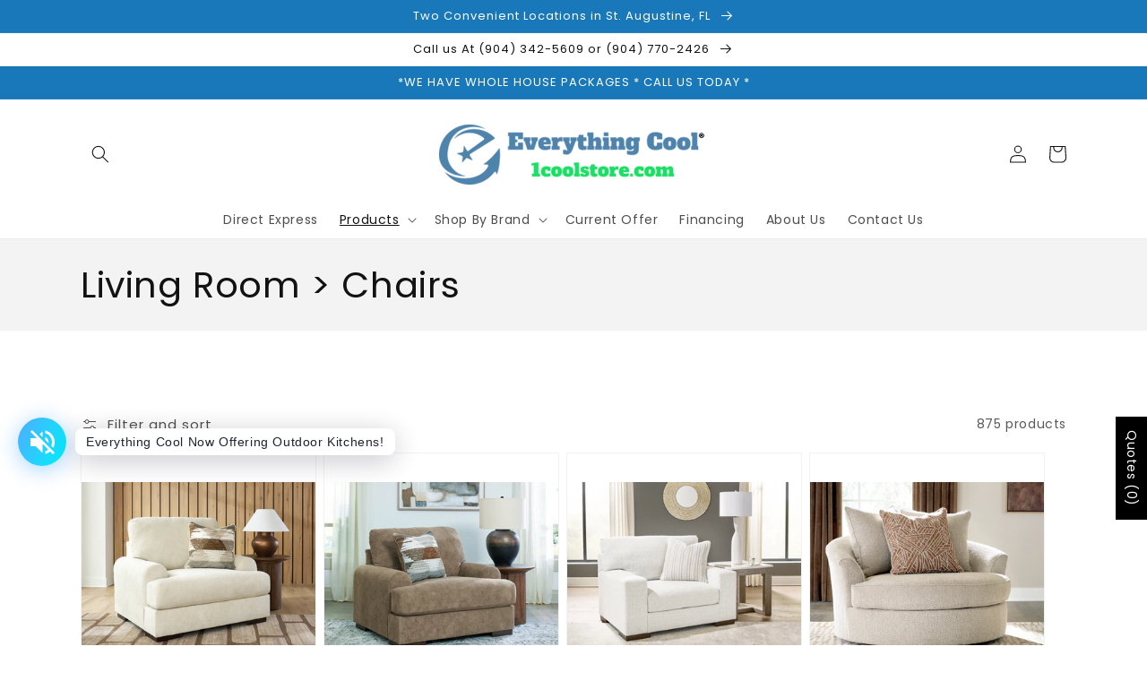

--- FILE ---
content_type: text/html; charset=utf-8
request_url: https://www.1coolstore.com/collections/living-room-chairs
body_size: 67526
content:
<!doctype html>
<html class="no-js" lang="en">
  <head>
    <meta charset="utf-8">
    <meta http-equiv="X-UA-Compatible" content="IE=edge">
    <meta name="viewport" content="width=device-width,initial-scale=1">
    <meta name="theme-color" content="">
    <link rel="canonical" href="https://www.1coolstore.com/collections/living-room-chairs">
    <link rel="preconnect" href="https://cdn.shopify.com" crossorigin><link rel="icon" type="image/png" href="//www.1coolstore.com/cdn/shop/files/Capture_32x32.png?v=1619544602"><link rel="preconnect" href="https://fonts.shopifycdn.com" crossorigin><title>
      Living Room &gt; Chairs
 &ndash; Everything Cool </title>

    

    

<meta property="og:site_name" content="Everything Cool ">
<meta property="og:url" content="https://www.1coolstore.com/collections/living-room-chairs">
<meta property="og:title" content="Living Room &gt; Chairs">
<meta property="og:type" content="product.group">
<meta property="og:description" content="Everything is Cool at Everything Cool!
We have built a successful business on the motto &quot;If you take care of the people, the people will take care of you&quot;

Our customer reviews reflect our commitment, integrity, and all around genuine appreciation for all of our clients that have become friends."><meta property="og:image" content="http://www.1coolstore.com/cdn/shop/files/Everything_Cool_logo_358x80_300x300_a28c8989-797d-48bc-8315-740dff794d9f.png?v=1660592918">
  <meta property="og:image:secure_url" content="https://www.1coolstore.com/cdn/shop/files/Everything_Cool_logo_358x80_300x300_a28c8989-797d-48bc-8315-740dff794d9f.png?v=1660592918">
  <meta property="og:image:width" content="300">
  <meta property="og:image:height" content="67"><meta name="twitter:card" content="summary_large_image">
<meta name="twitter:title" content="Living Room &gt; Chairs">
<meta name="twitter:description" content="Everything is Cool at Everything Cool!
We have built a successful business on the motto &quot;If you take care of the people, the people will take care of you&quot;

Our customer reviews reflect our commitment, integrity, and all around genuine appreciation for all of our clients that have become friends.">


    <script src="//www.1coolstore.com/cdn/shop/t/4/assets/global.js?v=173888970843598920471713542470" defer="defer"></script>
    <script>window.performance && window.performance.mark && window.performance.mark('shopify.content_for_header.start');</script><meta name="google-site-verification" content="wT_aonX9AppYwFIyg0csW3cg4F6RnvtaYmBikr5AGVY">
<meta id="shopify-digital-wallet" name="shopify-digital-wallet" content="/53263696052/digital_wallets/dialog">
<meta name="shopify-checkout-api-token" content="047caabbbcc656264ebae21bec4654be">
<link rel="alternate" type="application/atom+xml" title="Feed" href="/collections/living-room-chairs.atom" />
<link rel="next" href="/collections/living-room-chairs?page=2">
<link rel="alternate" type="application/json+oembed" href="https://www.1coolstore.com/collections/living-room-chairs.oembed">
<script async="async" src="/checkouts/internal/preloads.js?locale=en-US"></script>
<link rel="preconnect" href="https://shop.app" crossorigin="anonymous">
<script async="async" src="https://shop.app/checkouts/internal/preloads.js?locale=en-US&shop_id=53263696052" crossorigin="anonymous"></script>
<script id="apple-pay-shop-capabilities" type="application/json">{"shopId":53263696052,"countryCode":"US","currencyCode":"USD","merchantCapabilities":["supports3DS"],"merchantId":"gid:\/\/shopify\/Shop\/53263696052","merchantName":"Everything Cool ","requiredBillingContactFields":["postalAddress","email"],"requiredShippingContactFields":["postalAddress","email"],"shippingType":"shipping","supportedNetworks":["visa","masterCard","amex","discover","elo","jcb"],"total":{"type":"pending","label":"Everything Cool ","amount":"1.00"},"shopifyPaymentsEnabled":true,"supportsSubscriptions":true}</script>
<script id="shopify-features" type="application/json">{"accessToken":"047caabbbcc656264ebae21bec4654be","betas":["rich-media-storefront-analytics"],"domain":"www.1coolstore.com","predictiveSearch":true,"shopId":53263696052,"locale":"en"}</script>
<script>var Shopify = Shopify || {};
Shopify.shop = "everything-cool-dev.myshopify.com";
Shopify.locale = "en";
Shopify.currency = {"active":"USD","rate":"1.0"};
Shopify.country = "US";
Shopify.theme = {"name":"IMR Dawn","id":134858866933,"schema_name":"Dawn","schema_version":"3.0.0","theme_store_id":null,"role":"main"};
Shopify.theme.handle = "null";
Shopify.theme.style = {"id":null,"handle":null};
Shopify.cdnHost = "www.1coolstore.com/cdn";
Shopify.routes = Shopify.routes || {};
Shopify.routes.root = "/";</script>
<script type="module">!function(o){(o.Shopify=o.Shopify||{}).modules=!0}(window);</script>
<script>!function(o){function n(){var o=[];function n(){o.push(Array.prototype.slice.apply(arguments))}return n.q=o,n}var t=o.Shopify=o.Shopify||{};t.loadFeatures=n(),t.autoloadFeatures=n()}(window);</script>
<script>
  window.ShopifyPay = window.ShopifyPay || {};
  window.ShopifyPay.apiHost = "shop.app\/pay";
  window.ShopifyPay.redirectState = null;
</script>
<script id="shop-js-analytics" type="application/json">{"pageType":"collection"}</script>
<script defer="defer" async type="module" src="//www.1coolstore.com/cdn/shopifycloud/shop-js/modules/v2/client.init-shop-cart-sync_BT-GjEfc.en.esm.js"></script>
<script defer="defer" async type="module" src="//www.1coolstore.com/cdn/shopifycloud/shop-js/modules/v2/chunk.common_D58fp_Oc.esm.js"></script>
<script defer="defer" async type="module" src="//www.1coolstore.com/cdn/shopifycloud/shop-js/modules/v2/chunk.modal_xMitdFEc.esm.js"></script>
<script type="module">
  await import("//www.1coolstore.com/cdn/shopifycloud/shop-js/modules/v2/client.init-shop-cart-sync_BT-GjEfc.en.esm.js");
await import("//www.1coolstore.com/cdn/shopifycloud/shop-js/modules/v2/chunk.common_D58fp_Oc.esm.js");
await import("//www.1coolstore.com/cdn/shopifycloud/shop-js/modules/v2/chunk.modal_xMitdFEc.esm.js");

  window.Shopify.SignInWithShop?.initShopCartSync?.({"fedCMEnabled":true,"windoidEnabled":true});

</script>
<script>
  window.Shopify = window.Shopify || {};
  if (!window.Shopify.featureAssets) window.Shopify.featureAssets = {};
  window.Shopify.featureAssets['shop-js'] = {"shop-cart-sync":["modules/v2/client.shop-cart-sync_DZOKe7Ll.en.esm.js","modules/v2/chunk.common_D58fp_Oc.esm.js","modules/v2/chunk.modal_xMitdFEc.esm.js"],"init-fed-cm":["modules/v2/client.init-fed-cm_B6oLuCjv.en.esm.js","modules/v2/chunk.common_D58fp_Oc.esm.js","modules/v2/chunk.modal_xMitdFEc.esm.js"],"shop-cash-offers":["modules/v2/client.shop-cash-offers_D2sdYoxE.en.esm.js","modules/v2/chunk.common_D58fp_Oc.esm.js","modules/v2/chunk.modal_xMitdFEc.esm.js"],"shop-login-button":["modules/v2/client.shop-login-button_QeVjl5Y3.en.esm.js","modules/v2/chunk.common_D58fp_Oc.esm.js","modules/v2/chunk.modal_xMitdFEc.esm.js"],"pay-button":["modules/v2/client.pay-button_DXTOsIq6.en.esm.js","modules/v2/chunk.common_D58fp_Oc.esm.js","modules/v2/chunk.modal_xMitdFEc.esm.js"],"shop-button":["modules/v2/client.shop-button_DQZHx9pm.en.esm.js","modules/v2/chunk.common_D58fp_Oc.esm.js","modules/v2/chunk.modal_xMitdFEc.esm.js"],"avatar":["modules/v2/client.avatar_BTnouDA3.en.esm.js"],"init-windoid":["modules/v2/client.init-windoid_CR1B-cfM.en.esm.js","modules/v2/chunk.common_D58fp_Oc.esm.js","modules/v2/chunk.modal_xMitdFEc.esm.js"],"init-shop-for-new-customer-accounts":["modules/v2/client.init-shop-for-new-customer-accounts_C_vY_xzh.en.esm.js","modules/v2/client.shop-login-button_QeVjl5Y3.en.esm.js","modules/v2/chunk.common_D58fp_Oc.esm.js","modules/v2/chunk.modal_xMitdFEc.esm.js"],"init-shop-email-lookup-coordinator":["modules/v2/client.init-shop-email-lookup-coordinator_BI7n9ZSv.en.esm.js","modules/v2/chunk.common_D58fp_Oc.esm.js","modules/v2/chunk.modal_xMitdFEc.esm.js"],"init-shop-cart-sync":["modules/v2/client.init-shop-cart-sync_BT-GjEfc.en.esm.js","modules/v2/chunk.common_D58fp_Oc.esm.js","modules/v2/chunk.modal_xMitdFEc.esm.js"],"shop-toast-manager":["modules/v2/client.shop-toast-manager_DiYdP3xc.en.esm.js","modules/v2/chunk.common_D58fp_Oc.esm.js","modules/v2/chunk.modal_xMitdFEc.esm.js"],"init-customer-accounts":["modules/v2/client.init-customer-accounts_D9ZNqS-Q.en.esm.js","modules/v2/client.shop-login-button_QeVjl5Y3.en.esm.js","modules/v2/chunk.common_D58fp_Oc.esm.js","modules/v2/chunk.modal_xMitdFEc.esm.js"],"init-customer-accounts-sign-up":["modules/v2/client.init-customer-accounts-sign-up_iGw4briv.en.esm.js","modules/v2/client.shop-login-button_QeVjl5Y3.en.esm.js","modules/v2/chunk.common_D58fp_Oc.esm.js","modules/v2/chunk.modal_xMitdFEc.esm.js"],"shop-follow-button":["modules/v2/client.shop-follow-button_CqMgW2wH.en.esm.js","modules/v2/chunk.common_D58fp_Oc.esm.js","modules/v2/chunk.modal_xMitdFEc.esm.js"],"checkout-modal":["modules/v2/client.checkout-modal_xHeaAweL.en.esm.js","modules/v2/chunk.common_D58fp_Oc.esm.js","modules/v2/chunk.modal_xMitdFEc.esm.js"],"shop-login":["modules/v2/client.shop-login_D91U-Q7h.en.esm.js","modules/v2/chunk.common_D58fp_Oc.esm.js","modules/v2/chunk.modal_xMitdFEc.esm.js"],"lead-capture":["modules/v2/client.lead-capture_BJmE1dJe.en.esm.js","modules/v2/chunk.common_D58fp_Oc.esm.js","modules/v2/chunk.modal_xMitdFEc.esm.js"],"payment-terms":["modules/v2/client.payment-terms_Ci9AEqFq.en.esm.js","modules/v2/chunk.common_D58fp_Oc.esm.js","modules/v2/chunk.modal_xMitdFEc.esm.js"]};
</script>
<script>(function() {
  var isLoaded = false;
  function asyncLoad() {
    if (isLoaded) return;
    isLoaded = true;
    var urls = ["https:\/\/cdn.shopify.com\/s\/files\/1\/0532\/6369\/6052\/t\/2\/assets\/globo.formbuilder.init.js?v=1619543631\u0026shop=everything-cool-dev.myshopify.com"];
    for (var i = 0; i < urls.length; i++) {
      var s = document.createElement('script');
      s.type = 'text/javascript';
      s.async = true;
      s.src = urls[i];
      var x = document.getElementsByTagName('script')[0];
      x.parentNode.insertBefore(s, x);
    }
  };
  if(window.attachEvent) {
    window.attachEvent('onload', asyncLoad);
  } else {
    window.addEventListener('load', asyncLoad, false);
  }
})();</script>
<script id="__st">var __st={"a":53263696052,"offset":-18000,"reqid":"4424f3a0-5214-4c5f-b22b-484ef2353daf-1769189884","pageurl":"www.1coolstore.com\/collections\/living-room-chairs","u":"02f54db90b9e","p":"collection","rtyp":"collection","rid":274242240692};</script>
<script>window.ShopifyPaypalV4VisibilityTracking = true;</script>
<script id="captcha-bootstrap">!function(){'use strict';const t='contact',e='account',n='new_comment',o=[[t,t],['blogs',n],['comments',n],[t,'customer']],c=[[e,'customer_login'],[e,'guest_login'],[e,'recover_customer_password'],[e,'create_customer']],r=t=>t.map((([t,e])=>`form[action*='/${t}']:not([data-nocaptcha='true']) input[name='form_type'][value='${e}']`)).join(','),a=t=>()=>t?[...document.querySelectorAll(t)].map((t=>t.form)):[];function s(){const t=[...o],e=r(t);return a(e)}const i='password',u='form_key',d=['recaptcha-v3-token','g-recaptcha-response','h-captcha-response',i],f=()=>{try{return window.sessionStorage}catch{return}},m='__shopify_v',_=t=>t.elements[u];function p(t,e,n=!1){try{const o=window.sessionStorage,c=JSON.parse(o.getItem(e)),{data:r}=function(t){const{data:e,action:n}=t;return t[m]||n?{data:e,action:n}:{data:t,action:n}}(c);for(const[e,n]of Object.entries(r))t.elements[e]&&(t.elements[e].value=n);n&&o.removeItem(e)}catch(o){console.error('form repopulation failed',{error:o})}}const l='form_type',E='cptcha';function T(t){t.dataset[E]=!0}const w=window,h=w.document,L='Shopify',v='ce_forms',y='captcha';let A=!1;((t,e)=>{const n=(g='f06e6c50-85a8-45c8-87d0-21a2b65856fe',I='https://cdn.shopify.com/shopifycloud/storefront-forms-hcaptcha/ce_storefront_forms_captcha_hcaptcha.v1.5.2.iife.js',D={infoText:'Protected by hCaptcha',privacyText:'Privacy',termsText:'Terms'},(t,e,n)=>{const o=w[L][v],c=o.bindForm;if(c)return c(t,g,e,D).then(n);var r;o.q.push([[t,g,e,D],n]),r=I,A||(h.body.append(Object.assign(h.createElement('script'),{id:'captcha-provider',async:!0,src:r})),A=!0)});var g,I,D;w[L]=w[L]||{},w[L][v]=w[L][v]||{},w[L][v].q=[],w[L][y]=w[L][y]||{},w[L][y].protect=function(t,e){n(t,void 0,e),T(t)},Object.freeze(w[L][y]),function(t,e,n,w,h,L){const[v,y,A,g]=function(t,e,n){const i=e?o:[],u=t?c:[],d=[...i,...u],f=r(d),m=r(i),_=r(d.filter((([t,e])=>n.includes(e))));return[a(f),a(m),a(_),s()]}(w,h,L),I=t=>{const e=t.target;return e instanceof HTMLFormElement?e:e&&e.form},D=t=>v().includes(t);t.addEventListener('submit',(t=>{const e=I(t);if(!e)return;const n=D(e)&&!e.dataset.hcaptchaBound&&!e.dataset.recaptchaBound,o=_(e),c=g().includes(e)&&(!o||!o.value);(n||c)&&t.preventDefault(),c&&!n&&(function(t){try{if(!f())return;!function(t){const e=f();if(!e)return;const n=_(t);if(!n)return;const o=n.value;o&&e.removeItem(o)}(t);const e=Array.from(Array(32),(()=>Math.random().toString(36)[2])).join('');!function(t,e){_(t)||t.append(Object.assign(document.createElement('input'),{type:'hidden',name:u})),t.elements[u].value=e}(t,e),function(t,e){const n=f();if(!n)return;const o=[...t.querySelectorAll(`input[type='${i}']`)].map((({name:t})=>t)),c=[...d,...o],r={};for(const[a,s]of new FormData(t).entries())c.includes(a)||(r[a]=s);n.setItem(e,JSON.stringify({[m]:1,action:t.action,data:r}))}(t,e)}catch(e){console.error('failed to persist form',e)}}(e),e.submit())}));const S=(t,e)=>{t&&!t.dataset[E]&&(n(t,e.some((e=>e===t))),T(t))};for(const o of['focusin','change'])t.addEventListener(o,(t=>{const e=I(t);D(e)&&S(e,y())}));const B=e.get('form_key'),M=e.get(l),P=B&&M;t.addEventListener('DOMContentLoaded',(()=>{const t=y();if(P)for(const e of t)e.elements[l].value===M&&p(e,B);[...new Set([...A(),...v().filter((t=>'true'===t.dataset.shopifyCaptcha))])].forEach((e=>S(e,t)))}))}(h,new URLSearchParams(w.location.search),n,t,e,['guest_login'])})(!0,!0)}();</script>
<script integrity="sha256-4kQ18oKyAcykRKYeNunJcIwy7WH5gtpwJnB7kiuLZ1E=" data-source-attribution="shopify.loadfeatures" defer="defer" src="//www.1coolstore.com/cdn/shopifycloud/storefront/assets/storefront/load_feature-a0a9edcb.js" crossorigin="anonymous"></script>
<script crossorigin="anonymous" defer="defer" src="//www.1coolstore.com/cdn/shopifycloud/storefront/assets/shopify_pay/storefront-65b4c6d7.js?v=20250812"></script>
<script data-source-attribution="shopify.dynamic_checkout.dynamic.init">var Shopify=Shopify||{};Shopify.PaymentButton=Shopify.PaymentButton||{isStorefrontPortableWallets:!0,init:function(){window.Shopify.PaymentButton.init=function(){};var t=document.createElement("script");t.src="https://www.1coolstore.com/cdn/shopifycloud/portable-wallets/latest/portable-wallets.en.js",t.type="module",document.head.appendChild(t)}};
</script>
<script data-source-attribution="shopify.dynamic_checkout.buyer_consent">
  function portableWalletsHideBuyerConsent(e){var t=document.getElementById("shopify-buyer-consent"),n=document.getElementById("shopify-subscription-policy-button");t&&n&&(t.classList.add("hidden"),t.setAttribute("aria-hidden","true"),n.removeEventListener("click",e))}function portableWalletsShowBuyerConsent(e){var t=document.getElementById("shopify-buyer-consent"),n=document.getElementById("shopify-subscription-policy-button");t&&n&&(t.classList.remove("hidden"),t.removeAttribute("aria-hidden"),n.addEventListener("click",e))}window.Shopify?.PaymentButton&&(window.Shopify.PaymentButton.hideBuyerConsent=portableWalletsHideBuyerConsent,window.Shopify.PaymentButton.showBuyerConsent=portableWalletsShowBuyerConsent);
</script>
<script data-source-attribution="shopify.dynamic_checkout.cart.bootstrap">document.addEventListener("DOMContentLoaded",(function(){function t(){return document.querySelector("shopify-accelerated-checkout-cart, shopify-accelerated-checkout")}if(t())Shopify.PaymentButton.init();else{new MutationObserver((function(e,n){t()&&(Shopify.PaymentButton.init(),n.disconnect())})).observe(document.body,{childList:!0,subtree:!0})}}));
</script>
<link id="shopify-accelerated-checkout-styles" rel="stylesheet" media="screen" href="https://www.1coolstore.com/cdn/shopifycloud/portable-wallets/latest/accelerated-checkout-backwards-compat.css" crossorigin="anonymous">
<style id="shopify-accelerated-checkout-cart">
        #shopify-buyer-consent {
  margin-top: 1em;
  display: inline-block;
  width: 100%;
}

#shopify-buyer-consent.hidden {
  display: none;
}

#shopify-subscription-policy-button {
  background: none;
  border: none;
  padding: 0;
  text-decoration: underline;
  font-size: inherit;
  cursor: pointer;
}

#shopify-subscription-policy-button::before {
  box-shadow: none;
}

      </style>
<script id="sections-script" data-sections="header,footer" defer="defer" src="//www.1coolstore.com/cdn/shop/t/4/compiled_assets/scripts.js?v=22550"></script>
<script>window.performance && window.performance.mark && window.performance.mark('shopify.content_for_header.end');</script>


    <style data-shopify>
      @font-face {
  font-family: Poppins;
  font-weight: 400;
  font-style: normal;
  font-display: swap;
  src: url("//www.1coolstore.com/cdn/fonts/poppins/poppins_n4.0ba78fa5af9b0e1a374041b3ceaadf0a43b41362.woff2") format("woff2"),
       url("//www.1coolstore.com/cdn/fonts/poppins/poppins_n4.214741a72ff2596839fc9760ee7a770386cf16ca.woff") format("woff");
}

      @font-face {
  font-family: Poppins;
  font-weight: 700;
  font-style: normal;
  font-display: swap;
  src: url("//www.1coolstore.com/cdn/fonts/poppins/poppins_n7.56758dcf284489feb014a026f3727f2f20a54626.woff2") format("woff2"),
       url("//www.1coolstore.com/cdn/fonts/poppins/poppins_n7.f34f55d9b3d3205d2cd6f64955ff4b36f0cfd8da.woff") format("woff");
}

      @font-face {
  font-family: Poppins;
  font-weight: 400;
  font-style: italic;
  font-display: swap;
  src: url("//www.1coolstore.com/cdn/fonts/poppins/poppins_i4.846ad1e22474f856bd6b81ba4585a60799a9f5d2.woff2") format("woff2"),
       url("//www.1coolstore.com/cdn/fonts/poppins/poppins_i4.56b43284e8b52fc64c1fd271f289a39e8477e9ec.woff") format("woff");
}

      @font-face {
  font-family: Poppins;
  font-weight: 700;
  font-style: italic;
  font-display: swap;
  src: url("//www.1coolstore.com/cdn/fonts/poppins/poppins_i7.42fd71da11e9d101e1e6c7932199f925f9eea42d.woff2") format("woff2"),
       url("//www.1coolstore.com/cdn/fonts/poppins/poppins_i7.ec8499dbd7616004e21155106d13837fff4cf556.woff") format("woff");
}

      @font-face {
  font-family: Poppins;
  font-weight: 400;
  font-style: normal;
  font-display: swap;
  src: url("//www.1coolstore.com/cdn/fonts/poppins/poppins_n4.0ba78fa5af9b0e1a374041b3ceaadf0a43b41362.woff2") format("woff2"),
       url("//www.1coolstore.com/cdn/fonts/poppins/poppins_n4.214741a72ff2596839fc9760ee7a770386cf16ca.woff") format("woff");
}


      :root {
        --font-body-family: Poppins, sans-serif;
        --font-body-style: normal;
        --font-body-weight: 400;

        --font-heading-family: Poppins, sans-serif;
        --font-heading-style: normal;
        --font-heading-weight: 400;

        --font-body-scale: 1.0;
        --font-heading-scale: 1.0;

        --color-base-text: 18, 18, 18;
        --color-shadow: 18, 18, 18;
        --color-base-background-1: 255, 255, 255;
        --color-base-background-2: 243, 243, 243;
        --color-base-solid-button-labels: 255, 255, 255;
        --color-base-outline-button-labels: 51, 50, 50;
        --color-base-accent-1: 24, 120, 185;
        --color-base-accent-2: 18, 18, 18;
        --color-sale-badge: 24, 120, 185;
        --color-sold-out-badge: 18, 18, 18;
        --color-consumers-coice-badge: 24, 120, 185;
        --color-evc-badge: 18, 18, 18;
        --color-custom-badge: 24, 120, 185;
        --color-in-stock: 60, 147, 66;
        --color-low-stock: 233, 145, 20;
        --color-no-stock: 191, 38, 47;
        
        --payment-terms-background-color: #FFFFFF;

        --gradient-base-background-1: #FFFFFF;
        --gradient-base-background-2: #F3F3F3;
        --gradient-base-accent-1: #1878b9;
        --gradient-base-accent-2: #121212;

        --media-padding: px;
        --media-border-opacity: 0.05;
        --media-border-width: 1px;
        --media-radius: 0px;
        --media-shadow-opacity: 0.0;
        --media-shadow-horizontal-offset: 0px;
        --media-shadow-vertical-offset: 0px;
        --media-shadow-blur-radius: 0px;

        --page-width: 120rem;
        --page-width-margin: 0rem;

        --card-image-padding: 0.0rem;
        --card-corner-radius: 0.0rem;
        --card-text-alignment: left;
        --card-border-width: 0.0rem;
        --card-border-opacity: 0.0;
        --card-shadow-opacity: 0.1;
        --card-shadow-horizontal-offset: 0.0rem;
        --card-shadow-vertical-offset: 0.0rem;
        --card-shadow-blur-radius: 0.0rem;

        --badge-corner-radius: 4.0rem;

        --popup-border-width: 1px;
        --popup-border-opacity: 0.1;
        --popup-corner-radius: 0px;
        --popup-shadow-opacity: 0.0;
        --popup-shadow-horizontal-offset: 0px;
        --popup-shadow-vertical-offset: 0px;
        --popup-shadow-blur-radius: 0px;

        --drawer-border-width: 1px;
        --drawer-border-opacity: 0.1;
        --drawer-shadow-opacity: 0.0;
        --drawer-shadow-horizontal-offset: 0px;
        --drawer-shadow-vertical-offset: 0px;
        --drawer-shadow-blur-radius: 0px;

        --spacing-sections-desktop: 0px;
        --spacing-sections-mobile: 0px;

        --grid-desktop-vertical-spacing: 8px;
        --grid-desktop-horizontal-spacing: 8px;
        --grid-mobile-vertical-spacing: 4px;
        --grid-mobile-horizontal-spacing: 4px;

        --text-boxes-border-opacity: 0.0;
        --text-boxes-border-width: 0px;
        --text-boxes-radius: 0px;
        --text-boxes-shadow-opacity: 0.0;
        --text-boxes-shadow-horizontal-offset: 0px;
        --text-boxes-shadow-vertical-offset: 0px;
        --text-boxes-shadow-blur-radius: 0px;

        --buttons-radius: 0px;
        --buttons-radius-outset: 0px;
        --buttons-border-width: 1px;
        --buttons-border-opacity: 1.0;
        --buttons-shadow-opacity: 0.0;
        --buttons-shadow-horizontal-offset: 0px;
        --buttons-shadow-vertical-offset: 0px;
        --buttons-shadow-blur-radius: 0px;
        --buttons-border-offset: 0px;

        --inputs-radius: 0px;
        --inputs-border-width: 1px;
        --inputs-border-opacity: 0.55;
        --inputs-shadow-opacity: 0.0;
        --inputs-shadow-horizontal-offset: 0px;
        --inputs-margin-offset: 0px;
        --inputs-shadow-vertical-offset: 0px;
        --inputs-shadow-blur-radius: 0px;
        --inputs-radius-outset: 0px;

        --variant-pills-radius: 40px;
        --variant-pills-border-width: 1px;
        --variant-pills-border-opacity: 0.55;
        --variant-pills-shadow-opacity: 0.0;
        --variant-pills-shadow-horizontal-offset: 0px;
        --variant-pills-shadow-vertical-offset: 0px;
        --variant-pills-shadow-blur-radius: 0px;
      }

      *,
      *::before,
      *::after {
        box-sizing: inherit;
      }

      html {
        box-sizing: border-box;
        font-size: calc(var(--font-body-scale) * 62.5%);
        height: 100%;
      }

      body {
        display: grid;
        grid-template-rows: auto auto 1fr auto;
        grid-template-columns: 100%;
        min-height: 100%;
        margin: 0;
        font-size: 1.5rem;
        letter-spacing: 0.06rem;
        line-height: calc(1 + 0.8 / var(--font-body-scale));
        font-family: var(--font-body-family);
        font-style: var(--font-body-style);
        font-weight: var(--font-body-weight);
      }

      @media screen and (min-width: 750px) {
        body {
          font-size: 1.6rem;
        }
      }
    </style>

    <link href="//www.1coolstore.com/cdn/shop/t/4/assets/base.css?v=97533154621372069501695328617" rel="stylesheet" type="text/css" media="all" />
<link rel="preload" as="font" href="//www.1coolstore.com/cdn/fonts/poppins/poppins_n4.0ba78fa5af9b0e1a374041b3ceaadf0a43b41362.woff2" type="font/woff2" crossorigin><link rel="preload" as="font" href="//www.1coolstore.com/cdn/fonts/poppins/poppins_n4.0ba78fa5af9b0e1a374041b3ceaadf0a43b41362.woff2" type="font/woff2" crossorigin><link rel="stylesheet" href="//www.1coolstore.com/cdn/shop/t/4/assets/component-predictive-search.css?v=165644661289088488651661348632" media="print" onload="this.media='all'"><script>document.documentElement.className = document.documentElement.className.replace('no-js', 'js');
    if (Shopify.designMode) {
      document.documentElement.classList.add('shopify-design-mode');
    }
    </script>
    
    <!-- Google tag (gtag.js) -->
<script async src="https://www.googletagmanager.com/gtag/js?id=AW-10799913493"></script>
<script> window.dataLayer = window.dataLayer || []; function gtag(){dataLayer.push(arguments);} gtag('js', new Date()); gtag('config', 'AW-10799913493'); </script>

<!-- Event snippet for Ponce Deleon Blvd 32084 conversion page -->
<script> gtag('event', 'conversion', { 'send_to': 'AW-10799913493/v9qOCJ7nze4ZEJW05p0o', 'value': 1.0, 'currency': 'USD' }); </script>

<!-- BEGIN app block: shopify://apps/sa-request-a-quote/blocks/app-embed-block/56d84fcb-37c7-4592-bb51-641b7ec5eef0 -->


<script type="text/javascript">
    var config = {"settings":{"app_url":"https:\/\/quote.samita.io","shop_url":"everything-cool-dev.myshopify.com","domain":"www.1coolstore.com","plan":"PREMIUM","new_frontend":0,"new_setting":1,"front_shop_url":"www.1coolstore.com","search_template_created":"true","collection_enable":0,"product_enable":2,"rfq_page":"request-for-quote","rfq_history":"quotes-history","lang_translations":[],"lang_translationsFormbuilder":[],"selector":{"productForm":[".form[action*=\"\/cart\/add\"]",".product-form form[action*=\"\/cart\/add\"]"],"addtocart_selector":".product-form__submit, [name=\"add\"], [type=\"submit\"]","addToCartTextElement":"[data-add-to-cart-text], span","collectionProductForm":".quick-add .form[action*=\"\/cart\/add\"], form[id*=\"quick-add-template\"], .grid__item .form[action=\"\/cart\/add\"]","collectionAddToCartSelector":".form .quick-add__submit, form [name=\"add\"], form [type=\"submit\"]","productCollectionItem":"li.grid__item, li[data-product-handle], .product__info-wrapper.grid__item","productCollectionHref":"h3[data-href*=\"\/products\/\"], div[data-href*=\"\/products\/\"], a.product-block__link[href*=\"\/products\/\"], a.indiv-product__link[href*=\"\/products\/\"], a.thumbnail__link[href*=\"\/products\/\"], a.product-item__link[href*=\"\/products\/\"], a.product-card__link[href*=\"\/products\/\"], a.product-card-link[href*=\"\/products\/\"], a.product-block__image__link[href*=\"\/products\/\"], a.stretched-link[href*=\"\/products\/\"], a.grid-product__link[href*=\"\/products\/\"], a.product-grid-item--link[href*=\"\/products\/\"], a.product-link[href*=\"\/products\/\"], a.product__link[href*=\"\/products\/\"], a.full-unstyled-link[href*=\"\/products\/\"], a.grid-item__link[href*=\"\/products\/\"], a.grid-product__link[href*=\"\/products\/\"], a[data-product-page-link][href*=\"\/products\/\"], a[href*=\"\/products\/\"]:not(.logo-bar__link,.ButtonGroup__Item.Button,.menu-promotion__link,.site-nav__link,.mobile-nav__link,.hero__sidebyside-image-link,.announcement-link,.breadcrumbs-list__link,.single-level-link,.d-none,.icon-twitter,.icon-facebook,.icon-pinterest,#btn,.list-menu__item.link.link--tex,.btnProductQuickview,.index-banner-slides-each,.global-banner-switch,.sub-nav-item-link,.announcement-bar__link)","quickViewSelector":"modal-opener .quick-add__submit, .quickview-btn","quickViewProductForm":".quick-add-modal .form, [id*=\"product-form-quickadd\"]","searchResultSelector":".predictive-search","searchResultItemSelector":".predictive-search__list-item, .predictive-search__result-group ul li","price_selector":".lh-price, .product__info-container [id*=\"price-template\"] .price:not(.price--on-sale) .price__regular .price-item--regular, .product__info-container [id*=\"price-template\"] .price.price--on-sale .price__sale .price-item--sale, .card-information .price__container, .product__info-container .price__container, .predictive-search__item-content .price__container","buynow_selector":".shopify-payment-button","quantity_selector":"[name=\"quantity\"], input.quantity, [name=\"qty\"]","variantSelector":".product-form__variants, .ga-product_variant_select, select[name=\"id\"], input[name=\"id\"], .qview-variants \u003e select, select[name=\"id[]\"], input[name=\"grfqId\"], select[name=\"idGlobo\"]","variantActivator":"variant-selects .product-form__input select, variant-radios .product-form__input input","checkout_btn":"input[type=\"submit\"][name=\"checkout\"], button[type=\"submit\"][name=\"checkout\"], button[type=\"button\"][name=\"checkout\"]","quoteCounter":".quotecounter .bigquotecounter, .cart-icon .quotecount, cart-icon .count, [id=\"quoteCount\"], .quoteCount, .g-quote-item span.g-badge, .medium-up--hide.small--one-half .site-header__cart span.quotecount","positionButton":".g-atc","positionCollectionButton":".card__content .card-information","positionQuickviewButton":".g-quickview-atc","positionFeatureButton":".g-feature-atc","positionSearchButton":".g-feature-atc","positionLoginButton":".g-login-btn","theme_name":"Dawn","theme_store_id":887,"cssDefaultforTheme":{"button":"button"}},"classes":{"rfqButton":"rfq-btn","rfqCollectionButton":"rfq-collection-btn","rfqCartButton":"rfq-btn-cart","rfqLoginButton":"grfq-login-to-see-price-btn","rfqTheme":"rfq-theme","rfqHidden":"rfq-hidden","rfqHidePrice":"GRFQHidePrice","rfqHideAtcBtn":"GRFQHideAddToCartButton","rfqHideBuynowBtn":"GRFQHideBuyNowButton","rfqCollectionContent":"rfq-collection-content","rfqCollectionLoaded":"rfq-collection-loaded","rfqCollectionItem":"rfq-collection-item","rfqCollectionVariantSelector":"rfq-variant-id","rfqSingleProductForm":"rfq-product-form","rfqCollectionProductForm":"rfq-collection-form","rfqFeatureProductForm":"rfq-feature-form","rfqQuickviewProductForm":"rfq-quickview-form","rfqCollectionActivator":"rfq-variant-selector"},"translation_default":{"button":"Add to Quote","popupsuccess":"The product %s is added to your quote.","popupproductselection":null,"popupreviewinformation":null,"popupcontactinformation":null,"popupcontinue":"Continue Shopping","popupviewquote":"View Quote","popupnextstep":"Next step","popuppreviousstep":"Previous step","productsubheading":"Enter your quote quantity for each variant","popupcontactinformationheading":"Contact information","popupcontactinformationsubheading":"In order to reach out to you we would like to know a bit more about you.","popupback":"Back","popupupdate":"Update","popupproducts":"Products","popupproductssubheading":"The following products will be added to your quote request","popupthankyou":"Thank you","toast_message":"Product added to quote","pageempty":"Your quote is currently empty.","pagebutton":"Submit Request","pagesubmitting":"Submitting Request","pagesuccess":"Thank you for submitting a request a quote!","pagecontinueshopping":"Continue Shopping","pageimage":null,"pageproduct":"Product","pagevendor":"Vendor","pagesku":"SKU","pageoption":"Option","pagequantity":"Quantity","pageprice":"Price","pagetotal":"Total","formrequest":"Form Request","pagesubtotal":"Subtotal","pageremove":"Remove","error_messages":{"required":"Please fill in this field","invalid_email":"Invalid email","file_size_limit":"File size exceed limit","file_not_allowed":"File extension is not allowed","required_captcha":"Please verify captcha"},"historylogin":"You have to {login|login} to use Quote history feature.","historyempty":"You haven't placed any quote yet.","historyaccount":"Account Information","historycustomer":"Customer Name","historyid":null,"historydate":"Date","historyitems":"Items","historyaction":"Action","historyview":"View","login_to_show_price_button":"Login to see price","message_toast":"Product added to quote"},"show_buynow":1,"show_atc":1,"show_price":1,"convert_cart_enable":2,"redirectUrl":null,"message_type_afteratq":"popup","require_login":0,"login_to_show_price":0,"login_to_show_price_button_background":"#000","login_to_show_price_button_text_color":"#fff","money_format":"$","money_format_full":"${{amount}}","rules":{"all":{"enable":false},"manual":{"enable":false,"manual_products":null},"automate":{"enable":true,"automate_rule":[{"value":"Coaster","where":"EQUALS","select":"TITLE"}],"automate_operator":"or"}},"hide_price_rule":{"manual":{"ids":[]},"automate":{"operator":"and","rule":[{"select":"VENDOR","value":"Liberty Furniture Industries","where":"EQUALS"},{"select":"VENDOR","value":"Coaster","where":"EQUALS"}]}},"settings":{"historylogin":"You have to {login|login} to use Quote history feature."},"file_extension":["pdf","jpg","jpeg","psd"],"reCAPTCHASiteKey":null,"product_field_display":["vendor","sku","option"],"form_elements":[{"id":572434,"form_id":13476,"code":"name","type":"text","subtype":null,"label":"Name","default":null,"placeholder":"Enter your name","className":null,"maxlength":null,"rows":null,"required":1,"validate":null,"allow_multiple":null,"width":"50","description":null,"created_at":"2024-02-27T18:35:50.000000Z","updated_at":"2024-02-27T18:35:50.000000Z"},{"id":572435,"form_id":13476,"code":"email","type":"text","subtype":null,"label":"Email","default":null,"placeholder":"Enter your email","className":null,"maxlength":null,"rows":null,"required":1,"validate":null,"allow_multiple":null,"width":"50","description":null,"created_at":"2024-02-27T18:35:50.000000Z","updated_at":"2024-02-27T18:35:50.000000Z"},{"id":572436,"form_id":13476,"code":"phone-1709055707608","type":"phone","subtype":null,"label":"Phone","default":null,"placeholder":null,"className":null,"maxlength":null,"rows":null,"required":1,"validate":null,"allow_multiple":null,"width":"50","description":null,"created_at":"2024-02-27T18:35:50.000000Z","updated_at":"2024-02-27T18:35:50.000000Z"},{"id":572437,"form_id":13476,"code":"message","type":"textarea","subtype":null,"label":"Message","default":null,"placeholder":"Message","className":null,"maxlength":null,"rows":null,"required":1,"validate":null,"allow_multiple":null,"width":"50","description":null,"created_at":"2024-02-27T18:35:50.000000Z","updated_at":"2024-02-27T18:35:50.000000Z"}],"quote_widget_enable":"false","quote_widget_action":"go_to_quote_page","quote_widget_icon":null,"quote_widget_label":"Quotes ({numOfItem})","quote_widget_background":"#000","quote_widget_color":"#fff","quote_widget_position":"#000","enable_custom_price":0,"button_background":"#2680bd","button_color":null,"buttonfont":null,"popup_primary_bg_color":"#2680bd","appearance":[],"continue_shopping":"https:\/\/everything-cool-dev.myshopify.com\/collections\/all","collection_variant_selector":1}}
    window.GRFQConfigs = window.GRFQConfigs || {};
    
    GRFQConfigs.classes = {
        rfqButton: 'rfq-btn',
        rfqCollectionButton: 'rfq-collection-btn',
        rfqCartButton: 'rfq-btn-cart',
        rfqLoginButton: 'grfq-login-to-see-price-btn',
        rfqTheme: 'rfq-theme',
        rfqHidden: 'rfq-hidden',
        rfqHidePrice: 'GRFQHidePrice',
        rfqHideAtcBtn: 'GRFQHideAddToCartButton',
        rfqHideBuynowBtn: 'GRFQHideBuyNowButton',
        rfqCollectionContent: 'rfq-collection-content',
        rfqCollectionLoaded: 'rfq-collection-loaded',
        rfqCollectionItem: 'rfq-collection-item',
        rfqCollectionVariantSelector: 'rfq-variant-id',
        rfqSingleProductForm: 'rfq-product-form',
        rfqCollectionProductForm: 'rfq-collection-form',
        rfqFeatureProductForm: 'rfq-feature-form',
        rfqQuickviewProductForm: 'rfq-quickview-form',
        rfqCollectionActivator: 'rfq-variant-selector'
    }
    GRFQConfigs.selector = {
        productForm: [
            ".home-product form[action*=\"/cart/add\"]",
            ".shop-product form[action*=\"/cart/add\"]",
            "#shopify-section-featured-product form[action*=\"/cart/add\"]",
            "form.apb-product-form",
            ".product-form__buy-buttons form[action*=\"/cart/add\"]",
            "product-form form[action*=\"/cart/add\"]",
            ".product-form form[action*=\"/cart/add\"]",
            ".product-page form[action*=\"/cart/add\"]",
            ".product-add form[action*=\"/cart/add\"]",
            "[id*=\"ProductSection--\"] form[action*=\"/cart/add\"]",
            "form#add-to-cart-form",
            "form.sf-cart__form",
            "form.productForm",
            "form.product-form",
            "form.product-single__form",
            "form.shopify-product-form:not(#product-form-installment)",
            "form.atc-form",
            "form.atc-form-mobile",
            "form[action*=\"/cart/add\"]:not([hidden]):not(#product-form-installment)"
        ],
        addtocart_selector: "#shopify_add_to_cart,.product-form .btn-cart,.js-product-button-add-to-cart,.shopify-product-form .btn-addtocart,#product-add-to-cart,.shopify-product-form .add_to_cart,.product-details__add-to-cart-button,.shopify-product-form .product-submit,.product-form__cart-buttons,.shopify-product-form input[type=\"submit\"],.js-product-form button[type=\"submit\"],form.product-purchase-form button[type=\"submit\"],#addToCart,#AddToCart,[data-btn-type=\"add-to-cart\"],.default-cart-button__button,.shopify-product-form button[data-add-to-cart],form[data-product-form] .add-to-cart-btn,.product__submit__add,.product-form .add-to-cart-button,.product-form__cart-submit,.shopify-product-form button[data-product-add],#AddToCart--product-template,.product-buy-buttons--cta,.product-form__add-btn,form[data-type=\"add-to-cart-form\"] .product__add-to-cart,.productForm .productForm-submit,.ProductForm__AddToCart,.shopify-product-form .btn--add-to-cart,.ajax-product-form button[data-add-to-cart],.shopify-product-form .product__submit__add,form[data-product-form] .add-to-cart,.product-form .product__submit__add,.shopify-product-form button[type=\"submit\"][data-add-button],.product-form .product-form__add-button,.product-form__submit,.product-single__form .add-to-cart,form#AddToCartForm button#AddToCart,form.shopify-product-form button.add-to-cart,form[action*=\"/cart/add\"] [name=\"add\"],form[action*=\"/cart/add\"] button#AddToCartDesk, form[data-product-form] button[data-product-add], .product-form--atc-button[data-product-atc], .globo-validationForm, button.single_add_to_cart_button, input#AddToCart-product-template, button[data-action=\"add-to-cart\"], .product-details-wrapper .add-to-cart input, form.product-menu-form .product-menu-button[data-product-menu-button-atc], .product-add input#AddToCart, #product-content #add-to-cart #addToCart, .product-form-submit-wrap .add-to-cart-button, .productForm-block .productForm-submit, .btn-wrapper-c .add, .product-submit input.add-to-cart, .form-element-quantity-submit .form-element-submit-button, .quantity-submit-row__submit input, form#AddToCartForm .product-add input#addToCart, .product__form .product__add-to-cart, #product-description form .product-add .add, .product-add input.button.product-add-available, .globo__validation-default, #product-area .product-details-wrapper .options .selector-wrapper .submit,.product_type_simple add_to_cart_button,.pr_atc,.js-product-button-add-to-cart,.product-cta,.tt-btn-addtocart,.product-card-interaction,.product-item__quick-form,.product--quick-add,.btn--quick[data-add-to-cart],.product-card-btn__btn,.productitem--action-atc,.quick-add-btn,.quick-add-button,.product-item__quick-add-button,add-to-cart,.cartButton,.product_after_shop_loop_buttons,.quick-buy-product-form .pb-button-shadow,.product-form__submit,.quick-add__submit,.product__submit__add,form #AddToCart-product-template, form #AddToCart, form #addToCart-product-template, form .product__add-to-cart-button, form .product-form__cart-submit, form .add-to-cart, form .cart-functions > button, form .productitem--action-atc, form .product-form--atc-button, form .product-menu-button-atc, form .product__add-to-cart, form .add-to-cart-button, form #addToCart, form .product-detail__form__action > button, form .product-form-submit-wrap > input, form .product-form input[type=\"submit\"], form input.submit, form .add_to_cart, form .product-item-quick-shop, form #add-to-cart, form .productForm-submit, form .add-to-cart-btn, form .product-single__add-btn, form .quick-add--add-button, form .product-page--add-to-cart, form .addToCart, form .product-form .form-actions, form .button.add, form button#add, form .addtocart, form .AddtoCart, form .product-add input.add, form button#purchase, form[action*=\"/cart/add\"] button[type=\"submit\"], form .product__form button[type=\"submit\"], form #AddToCart--product-template",
        addToCartTextElement: "[data-add-to-cart-text], [data-button-text], .button-text, *:not(.icon):not(.spinner):not(.no-js):not(.spinner-inner-1):not(.spinner-inner-2):not(.spinner-inner-3)",
        collectionProductForm: ".spf-product__form, form[action*=\"/cart/add\"]",
        collectionAddToCartSelector: ".collectionPreorderAddToCartBtn, [type=\"submit\"]:not(.quick-add__submit), [name=\"add\"]:not(.quick-add__submit), .add-to-cart-btn, .pt-btn-addtocart, .js-add-to-cart, .tt-btn-addtocart, .spf-product__form-btn-addtocart, .ProductForm__AddToCart, button.gt_button.gt_product-button--add-to-cart, .button--addToCart",
        productCollectionItem: ".grid__item, .product-item, .card > .card__content .card__information,.collection-product-card,.sf__pcard,.product-item__content,.products .product-col,.pr_list_item,.pr_grid_item,.product-wrap,.tt-layout-product-item .tt-product,.products-grid .grid-item,.product-grid .indiv-product, .product-list [data-product-item],.product-list .product-block,.collection-products .collection-product,.collection__grid-loop .product-index,.product-thumbnail[data-product-thumbnail],.filters-results .product-list .card,.product-loop .product-index,#main-collection-product-grid .product-index,.collection-container .product,.featured-collection .product,.collection__grid-item,.collection-product,[data-product-grid-item],.product-grid-item.product-grid-item--featured,.collection__products .product-grid-item, .collection-alternating-product,.product-list-item, .collection-product-grid [class*=\"column\"],.collection-filters .product-grid-item, .featured-collection__content .featured-collection__item,.collection-grid .grid-item.grid-product,#CollectionProductGrid .collection-list li,.collection__products .product-item,.collection__products .product-item,#main-collection-product-grid .product-loop__item,.product-loop .product-loop__item, .products #ajaxSection c:not(.card-price),#main-collection-products .product,.grid.gap-theme > li,.mainCollectionProductGrid .grid .block-product,.collection-grid-main .items-start > .block, .s-collection__products .c-product-item,.products-grid .product,[data-section-type=\"collection\"] .group.block,.blocklayout .block.product,.sf__pcard,.product-grid .product-block,.product-list .product-block .product-block__inner, .collection.grid .product-item .product-item__wrapper,.collection--body--grid .product--root,.o-layout__item .product-card,.productgrid--items .productgrid--item .productitem,.box__collection,.collection-page__product,.collection-grid__row .product-block .product-block__inner,.ProductList .Grid__Cell .ProductItem .ProductItem__Wrapper,.items .item .item__inner,.grid-flex .product-block,.product-loop .product,.collection__products .product-tile,.product-list .product-item, .product-grid .grid-item .grid-item__content,.collection .product-item, .collection__grid .product-card .product-card-info,.collection-list .block,.collection__products .product-item,.product--root[data-product-view=grid],.grid__wrapper .product-loop__item,.collection__list-item, #CollectionSection .grid-uniform .grid-item, #shopify-section-collection-template .product-item, .collections__products .featured-collections__item, .collection-grid-section:not(.shopify-section),.spf-product-card,.product-grid-item,.productitem, .type-product-grid-item, .product-details, .featured-product-content",
        productCollectionHref: "h3[data-href*=\"/products/\"], div[data-href*=\"/products/\"], a.product-block__link[href*=\"/products/\"], a.indiv-product__link[href*=\"/products/\"], a.thumbnail__link[href*=\"/products/\"], a.product-item__link[href*=\"/products/\"], a.product-card__link[href*=\"/products/\"], a.product-card-link[href*=\"/products/\"], a.product-block__image__link[href*=\"/products/\"], a.stretched-link[href*=\"/products/\"], a.grid-product__link[href*=\"/products/\"], a.product-grid-item--link[href*=\"/products/\"], a.product-link[href*=\"/products/\"], a.product__link[href*=\"/products/\"], a.full-unstyled-link[href*=\"/products/\"], a.grid-item__link[href*=\"/products/\"], a.grid-product__link[href*=\"/products/\"], a[data-product-page-link][href*=\"/products/\"], a[href*=\"/products/\"]:not(.logo-bar__link,.ButtonGroup__Item.Button,.menu-promotion__link,.site-nav__link,.mobile-nav__link,.hero__sidebyside-image-link,.announcement-link,.breadcrumbs-list__link,.single-level-link,.d-none,.icon-twitter,.icon-facebook,.icon-pinterest,#btn,.list-menu__item.link.link--tex,.btnProductQuickview,.index-banner-slides-each,.global-banner-switch,.sub-nav-item-link,.announcement-bar__link)",
        quickViewSelector: "a.quickview-icon.quickview, .qv-icon, .previewer-button, .sca-qv-button, .product-item__action-button[data-action=\"open-modal\"], .boost-pfs-quickview-btn, .collection-product[data-action=\"show-product\"], button.product-item__quick-shop-button, .product-item__quick-shop-button-wrapper, .open-quick-view, .product-item__action-button[data-action=\"open-modal\"], .tt-btn-quickview, .product-item-quick-shop .available, .quickshop-trigger, .productitem--action-trigger:not(.productitem--action-atc), .quick-product__btn, .thumbnail, .quick_shop, a.sca-qv-button, .overlay, .quick-view, .open-quick-view, [data-product-card-link], a[rel=\"quick-view\"], a.quick-buy, div.quickview-button > a, .block-inner a.more-info, .quick-shop-modal-trigger, a.quick-view-btn, a.spo-quick-view, div.quickView-button, a.product__label--quick-shop, span.trigger-quick-view, a.act-quickview-button, a.product-modal, [data-quickshop-full], [data-quickshop-slim], [data-quickshop-trigger], .quick_view_btn, .js-quickview-trigger, [id*=\"quick-add-template\"], .js-quickbuy-button",
        quickViewProductForm: ".qv-form, .qview-form, .description-wrapper_content, .wx-product-wrapper, #sca-qv-add-item-form, .product-form, #boost-pfs-quickview-cart-form, .product.preview .shopify-product-form, .product-details__form, .gfqv-product-form, #ModalquickView form#modal_quick_view, .quick_view_form, .product_form, .quick-buy__product-form, .quick-shop-modal form[action*=\"/cart/add\"], #quick-shop-modal form[action*=\"/cart/add\"], .white-popup.quick-view form[action*=\"/cart/add\"], .quick-view form[action*=\"/cart/add\"], [id*=\"QuickShopModal-\"] form[action*=\"/cart/add\"], .quick-shop.active form[action*=\"/cart/add\"], .quick-view-panel form[action*=\"/cart/add\"], .content.product.preview form[action*=\"/cart/add\"], .quickView-wrap form[action*=\"/cart/add\"], .quick-modal form[action*=\"/cart/add\"], #colorbox form[action*=\"/cart/add\"], .product-quick-view form[action*=\"/cart/add\"], .quickform, .modal--quickshop-full, .modal--quickshop form[action*=\"/cart/add\"], .quick-shop-form, .fancybox-inner form[action*=\"/cart/add\"], #quick-view-modal form[action*=\"/cart/add\"], [data-product-modal] form[action*=\"/cart/add\"], .modal--quick-shop.modal--is-active form[action*=\"/cart/add\"]",
        searchResultSelector: ".predictive-search, .search__results__products, .search-bar__results, .predictive-search-results, #PredictiveResults, .search-results-panel, .search-flydown--results, .header-search-results-wrapper, .main_search__popup",
        searchResultItemSelector: ".predictive-search__list-item, .predictive-search__results-list li, ul li, .product-item, .search-bar__results-products .mini-product, .search__product-loop li, .grid-item, .grid-product, .search--result-group .row, .search-flydown--product, .predictive-search-group .grid, .main-search-result, .search-result",
        price_selector: ".sf__pcard-price,.shopify-Price-amount,#price_ppr,.product-page-info__price,.tt-price,.price-box,.product__price-container,.product-meta__price-list-container,.product-item-meta__price-list-container,.collection-product-price,.product__grid__price,.product-grid-item__price,.product-price--wrapper,.price__current,.product-loop-element__price,.product-block__price,[class*=\"product-card-price\"],.ProductMeta__PriceList,.ProductItem__PriceList,.product-detail__price,.price_wrapper,.product__price__wrap,[data-price-wrapper],.product-item__price-list,.product-single__prices,.product-block--price,.product-page--pricing,.current-price,.product-prices,.product-card-prices,.product-price-block,product-price-root,.product--price-container,.product-form__prices,.product-loop__price,.card-price,.product-price-container,.product_after_shop_loop_price,.main-product__price,.product-block-price,span[data-product-price],.block-price,product-price,.price-wrapper,.price__container,#ProductPrice-product-template,#ProductPrice,.product-price,.product__price—reg,#productPrice-product-template,.product__current-price,.product-thumb-caption-price-current,.product-item-caption-price-current,.grid-product__price,.product__price,span.price:not(.mini-cart__content .price),span.product-price,.productitem--price,.product-pricing,span.money,.product-item__price,.product-list-item-price,p.price,div.price,.product-meta__prices,div.product-price,span#price,.price.money,h3.price,a.price,.price-area,.product-item-price,.pricearea,.collectionGrid .collectionBlock-info > p,#ComparePrice,.product--price-wrapper,.product-page--price-wrapper,.color--shop-accent.font-size--s.t--meta.f--main,.ComparePrice,.ProductPrice,.prodThumb .title span:last-child,.product-single__price-product-template,.product-info-price,.price-money,.prod-price,#price-field,.product-grid--price,.prices,.pricing,#product-price,.money-styling,.compare-at-price,.product-item--price,.card__price,.product-card__price,.product-price__price,.product-item__price-wrapper,.product-single__price,.grid-product__price-wrap,a.grid-link p.grid-link__meta,dl.price,.mini-product__price,.predictive-search__price",
        buynow_selector: ".shopify-payment-button",
        quantity_selector: "[name=\"quantity\"], input.quantity, [name=\"qty\"]",
        variantSelector: ".product-form__variants, .ga-product_variant_select, select[name=\"id\"], input[name=\"id\"], .qview-variants > select, select[name=\"id[]\"], input[name=\"grfqId\"], select[name=\"idGlobo\"]",
        variantActivator: ".product-form__chip-wrapper, .product__swatches [data-swatch-option], .swatch__container .swatch__option, .gf_swatches .gf_swatch, .product-form__controls-group-options select, ul.clickyboxes li, .pf-variant-select, ul.swatches-select li, .product-options__value, .form-check-swatch, button.btn.swatch select.product__variant, .pf-container a, button.variant.option, ul.js-product__variant--container li, .variant-input, .product-variant > ul > li  ,.input--dropdown, .HorizontalList > li, .product-single__swatch__item, .globo-swatch-list ul.value > .select-option, .form-swatch-item, .selector-wrapper select, select.pf-input, ul.swatches-select > li.nt-swatch.swatch_pr_item, ul.gfqv-swatch-values > li, .lh-swatch-select, .swatch-image, .variant-image-swatch, #option-size, .selector-wrapper .replaced, .regular-select-content > .regular-select-item, .radios--input, ul.swatch-view > li > .swatch-selector ,.single-option-selector, .swatch-element input, [data-product-option], .single-option-selector__radio, [data-index^=\"option\"], .SizeSwatchList input, .swatch-panda input[type=radio], .swatch input, .swatch-element input[type=radio], select[id*=\"product-select-\"], select[id|=\"product-select-option\"], [id|=\"productSelect-product\"], [id|=\"ProductSelect-option\"],select[id|=\"product-variants-option\"],select[id|=\"sca-qv-product-selected-option\"],select[id*=\"product-variants-\"],select[id|=\"product-selectors-option\"],select[id|=\"variant-listbox-option\"],select[id|=\"id-option\"],select[id|=\"SingleOptionSelector\"], .variant-input-wrap input, [data-action=\"select-value\"], .product-swatch-list li, .product-form__input input",
        checkout_btn: "input[type=\"submit\"][name=\"checkout\"], button[type=\"submit\"][name=\"checkout\"], button[type=\"button\"][name=\"checkout\"]",
        quoteCounter: ".quotecounter .bigquotecounter, .cart-icon .quotecount, cart-icon .count, [id=\"quoteCount\"], .quoteCount, .g-quote-item span.g-badge, .medium-up--hide.small--one-half .site-header__cart span.quotecount",
        positionButton: ".g-atc",
        positionCollectionButton: ".g-collection-atc",
        positionQuickviewButton: ".g-quickview-atc",
        positionFeatureButton: ".g-feature-atc",
        positionSearchButton: ".g-feature-atc",
        positionLoginButton: ".g-login-btn"
    }
    window.GRFQConfigs = config.settings || {};
    window.GRFQCollection = window.GRFQCollection || {};
    GRFQConfigs.customer = {
        'id': '',
        'email': '',
        'name': '',
        'first_name': '',
        'last_name': '',
        'phone': '',
        'note': '',
        'tags': null,
        'default_address': null,
        'addresses': null,
        'b2b': null,
        'company_available_locations': {
            "id": null,
        },
        'current_company': {
            "id": null,
        },
        'current_location': {
            "id": null,
        },
        "company_name":""
    };
    
    
    
    
        if("rfq_theme_"+( (typeof Shopify != 'undefined' && Shopify?.theme?.id ) ? Shopify?.theme?.id : 0) == "rfq_theme_118524838068"){
            GRFQConfigs.theme_info = {"id":118524838068,"name":"Debut","created_at":"2021-02-01T03:35:31-05:00","updated_at":"2022-07-08T14:06:41-04:00","role":"unpublished","theme_store_id":796,"previewable":true,"processing":false,"admin_graphql_api_id":"gid://shopify/Theme/118524838068","theme_name":"Debut","theme_version":"17.9.1"}
        }
    
    
    
        if("rfq_theme_"+( (typeof Shopify != 'undefined' && Shopify?.theme?.id ) ? Shopify?.theme?.id : 0) == "rfq_theme_122163986612"){
            GRFQConfigs.theme_info = {"id":122163986612,"name":"IMR Debut","created_at":"2021-04-27T11:42:44-04:00","updated_at":"2023-08-31T14:28:19-04:00","role":"unpublished","theme_store_id":796,"previewable":true,"processing":false,"admin_graphql_api_id":"gid://shopify/Theme/122163986612","theme_name":"Debut","theme_version":"17.8.0"}
        }
    
    
    
        if("rfq_theme_"+( (typeof Shopify != 'undefined' && Shopify?.theme?.id ) ? Shopify?.theme?.id : 0) == "rfq_theme_131341877493"){
            GRFQConfigs.theme_info = {"id":131341877493,"name":"IMR Debut with Installments message","created_at":"2022-03-09T10:20:02-05:00","updated_at":"2022-07-08T14:06:42-04:00","role":"unpublished","theme_store_id":796,"previewable":true,"processing":false,"admin_graphql_api_id":"gid://shopify/Theme/131341877493","theme_name":"Debut","theme_version":"17.8.0"}
        }
    
    
    
        if("rfq_theme_"+( (typeof Shopify != 'undefined' && Shopify?.theme?.id ) ? Shopify?.theme?.id : 0) == "rfq_theme_134858866933"){
            GRFQConfigs.theme_info = {"id":134858866933,"name":"IMR Dawn","created_at":"2022-08-24T09:43:47-04:00","updated_at":"2025-02-24T18:28:35-05:00","role":"main","theme_store_id":887,"previewable":true,"processing":false,"admin_graphql_api_id":"gid://shopify/Theme/134858866933","theme_name":"Dawn","theme_version":"3.0.0"}
        }
    
    
    
        if("rfq_theme_"+( (typeof Shopify != 'undefined' && Shopify?.theme?.id ) ? Shopify?.theme?.id : 0) == "rfq_theme_151604887797"){
            GRFQConfigs.theme_info = null
        }
    
    
    
    GRFQConfigs.cartItems = [];
    
    if(typeof GRFQConfigs.lang_translations.find(x => x.code == ((typeof Shopify != 'undefined' && Shopify?.locale ) ? Shopify?.locale : 'default')) != "undefined"){
        GRFQConfigs.translations = GRFQConfigs.lang_translations.find(x => x.code == (typeof Shopify != 'undefined' && Shopify?.locale ) ? Shopify?.locale : 'default');
        GRFQConfigs.translationsFormbuilder = GRFQConfigs.lang_translationsFormbuilder.filter(x => x.locale == ((typeof Shopify != 'undefined' && Shopify?.locale ) ? Shopify?.locale : 'default'));

        if(typeof GRFQConfigs.translations.error_messages === 'string'){
            try {
                GRFQConfigs.translations.error_messages = JSON.parse(GRFQConfigs.translations.error_messages)
            } catch (error) {}
        }
    }else{
        GRFQConfigs.translations = GRFQConfigs.translation_default;
    }
    GRFQConfigs.products = GRFQConfigs.products || [];
    
        GRFQConfigs.products = GRFQConfigs.products.concat([
{ "id": 9476240769269,"available": true,"handle": "jayne-park-chair-and-a-half-1","options": ["Title"],"variants": [{"id":47496445624565,"title":"Default Title","option1":"Default Title","option2":null,"option3":null,"sku":"PC8150623","requires_shipping":true,"taxable":true,"featured_image":null,"available":true,"name":"Jayne Park Chair and a Half","public_title":null,"options":["Default Title"],"price":65999,"weight":0,"compare_at_price":98999,"inventory_management":null,"barcode":"024052965704","requires_selling_plan":false,"selling_plan_allocations":[]}],"price": 65999,"tags": ["category:219-Living Room","category:318-Chairs","filter:Brand:Signature Design by Ashley®","filter:Color:Brown\/Beige","filter:Material:Fabric","filter:Seating Type:Reversible Loose Back Pillows","filter:Seating Type:Reversible Seat Cushions","filter:Seating Type:Stationary","filter:Style:Contemporary","filter:Upholstery Type:Chenille","group:Jayne Park"],"title": "Jayne Park Chair and a Half","type": "Oversized Chair","url": "/products/jayne-park-chair-and-a-half-1","vendor": "Signature Design by Ashley®","featured_image": "//www.1coolstore.com/cdn/shop/files/studio_69611f42aff9c543241767976274.jpg?v=1768061181","images": ["\/\/www.1coolstore.com\/cdn\/shop\/files\/studio_69611f42aff9c543241767976274.jpg?v=1768061181","\/\/www.1coolstore.com\/cdn\/shop\/files\/studio_69611f42b49bc4274141767976274.jpg?v=1768061181","\/\/www.1coolstore.com\/cdn\/shop\/files\/studio_69611f42ae22d8986911767976274.jpg?v=1768061181","\/\/www.1coolstore.com\/cdn\/shop\/files\/studio_69611f43239ea6663411767976275.jpg?v=1768061181","\/\/www.1coolstore.com\/cdn\/shop\/files\/studio_69611f426d8357888191767976274.jpg?v=1768061181","\/\/www.1coolstore.com\/cdn\/shop\/files\/studio_617ad958bea593347691635444584_d5c1aafa-3799-4930-a58a-faad9d70d2bb.jpg?v=1768061181"],"collection": [274232213684,463279358197,274238996660,274242240692] }
                

,{ "id": 9476240670965,"available": true,"handle": "jayne-park-chair-and-a-half","options": ["Title"],"variants": [{"id":47496445460725,"title":"Default Title","option1":"Default Title","option2":null,"option3":null,"sku":"PC8150523","requires_shipping":true,"taxable":true,"featured_image":null,"available":true,"name":"Jayne Park Chair and a Half","public_title":null,"options":["Default Title"],"price":65999,"weight":0,"compare_at_price":98999,"inventory_management":null,"barcode":"024052965667","requires_selling_plan":false,"selling_plan_allocations":[]}],"price": 65999,"tags": ["category:219-Living Room","category:318-Chairs","filter:Brand:Signature Design by Ashley®","filter:Color:Brown\/Beige","filter:Material:Fabric","filter:Seating Type:Reversible Loose Back Pillows","filter:Seating Type:Reversible Seat Cushions","filter:Seating Type:Stationary","filter:Style:Contemporary","filter:Upholstery Type:Chenille","group:Jayne Park"],"title": "Jayne Park Chair and a Half","type": "Oversized Chair","url": "/products/jayne-park-chair-and-a-half","vendor": "Signature Design by Ashley®","featured_image": "//www.1coolstore.com/cdn/shop/files/studio_69611f448417a6266631767976276.jpg?v=1768061178","images": ["\/\/www.1coolstore.com\/cdn\/shop\/files\/studio_69611f448417a6266631767976276.jpg?v=1768061178","\/\/www.1coolstore.com\/cdn\/shop\/files\/studio_69611f42e94378589531767976274.jpg?v=1768061178","\/\/www.1coolstore.com\/cdn\/shop\/files\/studio_69611f42ed4e14262331767976274.jpg?v=1768061178","\/\/www.1coolstore.com\/cdn\/shop\/files\/studio_69611f42e72bb7874061767976274.jpg?v=1768061178","\/\/www.1coolstore.com\/cdn\/shop\/files\/studio_69611f42bf3ee7133821767976274.jpg?v=1768061178","\/\/www.1coolstore.com\/cdn\/shop\/files\/studio_617ad958bea593347691635444584_1258747c-fd8d-4ea4-a77b-8b57600238c5.jpg?v=1768061178"],"collection": [274232213684,463279358197,274238996660,274242240692] }
                

,{ "id": 9476237754613,"available": true,"handle": "hartside-chair-and-a-half","options": ["Title"],"variants": [{"id":47496432353525,"title":"Default Title","option1":"Default Title","option2":null,"option3":null,"sku":"8010423","requires_shipping":true,"taxable":true,"featured_image":null,"available":true,"name":"Hartside Chair and a Half","public_title":null,"options":["Default Title"],"price":57999,"weight":0,"compare_at_price":86999,"inventory_management":null,"barcode":"024052965544","requires_selling_plan":false,"selling_plan_allocations":[]}],"price": 57999,"tags": ["category:219-Living Room","category:318-Chairs","filter:Brand:Benchcraft®","filter:Color:White","filter:Material:Fabric","filter:Material:Next-Gen Nuvella™","filter:Material:Performance Fabric","filter:Seating Type:Next-Gen Nuvella","filter:Seating Type:Non-Skid Legs","filter:Seating Type:Performance Fabric","filter:Seating Type:Reversible Seat Cushions","filter:Seating Type:Stationary","filter:Style:Contemporary","filter:Upholstery Type:Chenille","filter:Upholstery Type:Next-Gen Nuvella™","filter:Upholstery Type:Performance Fabric","group:Hartside"],"title": "Hartside Chair and a Half","type": "Oversized Chair","url": "/products/hartside-chair-and-a-half","vendor": "Benchcraft®","featured_image": "//www.1coolstore.com/cdn/shop/files/studio_69611f3b3f03f1309691767976267.jpg?v=1768061072","images": ["\/\/www.1coolstore.com\/cdn\/shop\/files\/studio_69611f3b3f03f1309691767976267.jpg?v=1768061072","\/\/www.1coolstore.com\/cdn\/shop\/files\/studio_69611f3a683426358471767976266.jpg?v=1768061072","\/\/www.1coolstore.com\/cdn\/shop\/files\/studio_69611f3a66e2c1317501767976266.jpg?v=1768061072","\/\/www.1coolstore.com\/cdn\/shop\/files\/studio_69611f3b0266a1536391767976267.jpg?v=1768061072","\/\/www.1coolstore.com\/cdn\/shop\/files\/studio_69611f3a5af2f2273061767976266.jpg?v=1768061072","\/\/www.1coolstore.com\/cdn\/shop\/files\/studio_617ad965292a48505751635444597_34772843-1a6b-43eb-a013-14d86771064f.jpg?v=1768061072"],"collection": [274232213684,274238996660,274242240692] }
                

,{ "id": 9476233986293,"available": true,"handle": "steelwater-retreat-oversized-swivel-accent-chair","options": ["Title"],"variants": [{"id":47496425930997,"title":"Default Title","option1":"Default Title","option2":null,"option3":null,"sku":"6670421","requires_shipping":true,"taxable":true,"featured_image":null,"available":true,"name":"Steelwater Retreat Oversized Swivel Accent Chair","public_title":null,"options":["Default Title"],"price":75999,"weight":0,"compare_at_price":113999,"inventory_management":null,"barcode":"024052964950","requires_selling_plan":false,"selling_plan_allocations":[]}],"price": 75999,"tags": ["category:219-Living Room","category:318-Chairs","filter:Brand:Benchcraft®","filter:Color:Brown\/Beige","filter:Material:Fabric","filter:Seating Type:Stationary","filter:Style:Casual","filter:Upholstery Type:Chenille","group:Steelwater Retreat"],"title": "Steelwater Retreat Oversized Swivel Accent Chair","type": "Oversized Swivel Accent Chair","url": "/products/steelwater-retreat-oversized-swivel-accent-chair","vendor": "Benchcraft®","featured_image": "//www.1coolstore.com/cdn/shop/files/studio_69611ed0d297f3876291767976160.jpg?v=1768060949","images": ["\/\/www.1coolstore.com\/cdn\/shop\/files\/studio_69611ed0d297f3876291767976160.jpg?v=1768060949","\/\/www.1coolstore.com\/cdn\/shop\/files\/studio_69611ecfb6b0f3726481767976159.jpg?v=1768060949","\/\/www.1coolstore.com\/cdn\/shop\/files\/studio_69611ecf68061766221767976159.jpg?v=1768060949","\/\/www.1coolstore.com\/cdn\/shop\/files\/studio_69611ecf5d5ee3004611767976159.jpg?v=1768060949","\/\/www.1coolstore.com\/cdn\/shop\/files\/studio_69611ecedc3bd6601031767976158.jpg?v=1768060950","\/\/www.1coolstore.com\/cdn\/shop\/files\/studio_617ad965292a48505751635444597_1d1b5b86-08fd-459c-b570-3113593d4c64.jpg?v=1768060949"],"collection": [274232213684,463278047477,274238996660,274242240692] }
                

,{ "id": 9474574352629,"available": true,"handle": "serreta-boucle-upholstered-armless-acrylic-chair-black","options": ["Title"],"variants": [{"id":47491051815157,"title":"Default Title","option1":"Default Title","option2":null,"option3":null,"sku":"903162","requires_shipping":true,"taxable":true,"featured_image":null,"available":true,"name":"Serreta Boucle Upholstered Armless Acrylic Chair Black","public_title":null,"options":["Default Title"],"price":89999,"weight":0,"compare_at_price":126999,"inventory_management":null,"barcode":"","requires_selling_plan":false,"selling_plan_allocations":[]}],"price": 89999,"tags": ["category:219-Living Room","category:318-Chairs","filter:Assembly Required:Yes","filter:Material:Particle board (pb)","filter:Style:Contemporary","group:Serreta"],"title": "Serreta Boucle Upholstered Armless Acrylic Chair Black","type": "Chairs","url": "/products/serreta-boucle-upholstered-armless-acrylic-chair-black","vendor": "Coaster","featured_image": "//www.1coolstore.com/cdn/shop/files/studio_65f0951ab2f0b496061710269226.jpg?v=1767885472","images": ["\/\/www.1coolstore.com\/cdn\/shop\/files\/studio_65f0951ab2f0b496061710269226.jpg?v=1767885472","\/\/www.1coolstore.com\/cdn\/shop\/files\/studio_65f0951ac868e6982491710269226.jpg?v=1767885472","\/\/www.1coolstore.com\/cdn\/shop\/files\/studio_65f0951ac3cb5304491710269226.jpg?v=1767885472","\/\/www.1coolstore.com\/cdn\/shop\/files\/studio_65f0951ac3b28996931710269226.jpg?v=1767885472","\/\/www.1coolstore.com\/cdn\/shop\/files\/studio_65f0951accdbf7784411710269226.jpg?v=1767885472","\/\/www.1coolstore.com\/cdn\/shop\/files\/studio_65f0951ac510b3449171710269226.jpg?v=1767885472","\/\/www.1coolstore.com\/cdn\/shop\/files\/studio_65f0951aec7557067921710269226.jpg?v=1767885472","\/\/www.1coolstore.com\/cdn\/shop\/files\/studio_65f0951adce8c8046901710269226.jpg?v=1767885472","\/\/www.1coolstore.com\/cdn\/shop\/files\/studio_65f0951ae81eb2873761710269226.jpg?v=1767885472","\/\/www.1coolstore.com\/cdn\/shop\/files\/studio_65f0951b216e93188491710269227.jpg?v=1767885472","\/\/www.1coolstore.com\/cdn\/shop\/files\/studio_65f0951ad56353376601710269226.jpg?v=1767885472","\/\/www.1coolstore.com\/cdn\/shop\/files\/studio_620192b49ff573346821644273860_5abb4333-5b7b-46b6-9a04-a6a36017f848.png?v=1767885472"],"collection": [274232541364,274238996660,274242240692] }
                

,{ "id": 9464034623733,"available": true,"handle": "leather-italia-mira-swivel-chair-in-blue","options": ["Title"],"variants": [{"id":47461177229557,"title":"Default Title","option1":"Default Title","option2":null,"option3":null,"sku":"4111-2604S-017469S","requires_shipping":true,"taxable":true,"featured_image":null,"available":true,"name":"Leather Italia - Mira Swivel Chair in Blue","public_title":null,"options":["Default Title"],"price":0,"weight":0,"compare_at_price":null,"inventory_management":null,"barcode":null,"requires_selling_plan":false,"selling_plan_allocations":[]}],"price": 0,"tags": ["accent chair","arm chair","category:219-Living Room","category:226-Living Room Groups","category:315-Chairs","category:318-Chairs","category:328-Chairs","Everything Cool","filter:Brand:Leather Italia","filter:Color:Blue","mira","swivel chair","swivel lounge chair","upholstered chair"],"title": "Leather Italia - Mira Swivel Chair in Blue","type": "Living Room","url": "/products/leather-italia-mira-swivel-chair-in-blue","vendor": "Leather Italia Usa","featured_image": "//www.1coolstore.com/cdn/shop/files/Chair_1_4af3148e-1fe3-475b-9d1c-14eef3bfa499.jpg?v=1767452962","images": ["\/\/www.1coolstore.com\/cdn\/shop\/files\/Chair_1_4af3148e-1fe3-475b-9d1c-14eef3bfa499.jpg?v=1767452962","\/\/www.1coolstore.com\/cdn\/shop\/files\/Chair_2_6b3dbffd-e24d-4db5-93f3-d4d1a8bc44d2.jpg?v=1767452962"],"collection": [274235949236,274242568372,274236768436,274242142388,243228573876,274232606900,274238996660,274242240692,274239226036] }
                

,{ "id": 9464033673461,"available": true,"handle": "leather-italia-mira-swivel-chair-in-carmel-saddle","options": ["Title"],"variants": [{"id":47461175492853,"title":"Default Title","option1":"Default Title","option2":null,"option3":null,"sku":"4111-2604S-013601S","requires_shipping":true,"taxable":true,"featured_image":null,"available":true,"name":"Leather Italia - Mira Swivel Chair in Carmel Saddle","public_title":null,"options":["Default Title"],"price":0,"weight":0,"compare_at_price":null,"inventory_management":null,"barcode":null,"requires_selling_plan":false,"selling_plan_allocations":[]}],"price": 0,"tags": ["accent chair","arm chair","carmel saddle","category:219-Living Room","category:226-Living Room Groups","category:315-Chairs","category:318-Chairs","category:328-Chairs","Everything Cool","filter:Brand:Leather Italia","mira","swivel chair","swivel lounge chair","upholstered chair"],"title": "Leather Italia - Mira Swivel Chair in Carmel Saddle","type": "Living Room","url": "/products/leather-italia-mira-swivel-chair-in-carmel-saddle","vendor": "Leather Italia Usa","featured_image": "//www.1coolstore.com/cdn/shop/files/Chair_1_f979f10a-0c53-436e-b14f-60df6cef0915.jpg?v=1767452643","images": ["\/\/www.1coolstore.com\/cdn\/shop\/files\/Chair_1_f979f10a-0c53-436e-b14f-60df6cef0915.jpg?v=1767452643","\/\/www.1coolstore.com\/cdn\/shop\/files\/Chair_2_51ac7b23-87f0-434c-bed7-b74b4287d814.jpg?v=1767452643"],"collection": [274235949236,274242568372,274236768436,274242142388,243228573876,274232606900,274238996660,274242240692,274239226036] }
                

,{ "id": 9464031805685,"available": true,"handle": "leather-italia-mira-swivel-chair-in-forest-green","options": ["Title"],"variants": [{"id":47461174509813,"title":"Default Title","option1":"Default Title","option2":null,"option3":null,"sku":"4111-2604S-011055S","requires_shipping":true,"taxable":true,"featured_image":null,"available":true,"name":"Leather Italia - Mira Swivel Chair in Forest Green","public_title":null,"options":["Default Title"],"price":0,"weight":0,"compare_at_price":null,"inventory_management":null,"barcode":null,"requires_selling_plan":false,"selling_plan_allocations":[]}],"price": 0,"tags": ["accent chair","arm chair","category:219-Living Room","category:226-Living Room Groups","category:315-Chairs","category:318-Chairs","category:328-Chairs","Everything Cool","filter:Brand:Leather Italia","forest green","mira","swivel chair","swivel lounge chair","upholstered chair"],"title": "Leather Italia - Mira Swivel Chair in Forest Green","type": "Living Room","url": "/products/leather-italia-mira-swivel-chair-in-forest-green","vendor": "Leather Italia Usa","featured_image": "//www.1coolstore.com/cdn/shop/files/CHair_1_9a2e669d-0e67-4e3c-84ee-63574b551400.jpg?v=1767452475","images": ["\/\/www.1coolstore.com\/cdn\/shop\/files\/CHair_1_9a2e669d-0e67-4e3c-84ee-63574b551400.jpg?v=1767452475","\/\/www.1coolstore.com\/cdn\/shop\/files\/Chair_2_61d6c693-bf1d-48ea-954d-010ba2981891.jpg?v=1767452475"],"collection": [274235949236,274242568372,274236768436,274242142388,243228573876,274232606900,274238996660,274242240692,274239226036] }
                

,{ "id": 9464031707381,"available": true,"handle": "leather-italia-mira-swivel-chair-in-taupe","options": ["Title"],"variants": [{"id":47461174411509,"title":"Default Title","option1":"Default Title","option2":null,"option3":null,"sku":"4111-2604S-011001S","requires_shipping":true,"taxable":true,"featured_image":null,"available":true,"name":"Leather Italia - Mira Swivel Chair in Taupe","public_title":null,"options":["Default Title"],"price":0,"weight":0,"compare_at_price":null,"inventory_management":null,"barcode":"","requires_selling_plan":false,"selling_plan_allocations":[]}],"price": 0,"tags": ["accent chair","arm chair","category:219-Living Room","category:226-Living Room Groups","category:315-Chairs","category:318-Chairs","category:328-Chairs","Everything Cool","filter:Brand:Leather Italia","filter:Color:Taupe","mira","swivel chair","swivel lounge chair","upholstered chair"],"title": "Leather Italia - Mira Swivel Chair in Taupe","type": "Living Room","url": "/products/leather-italia-mira-swivel-chair-in-taupe","vendor": "Leather Italia Usa","featured_image": "//www.1coolstore.com/cdn/shop/files/Cair_2.jpg?v=1767452238","images": ["\/\/www.1coolstore.com\/cdn\/shop\/files\/Cair_2.jpg?v=1767452238","\/\/www.1coolstore.com\/cdn\/shop\/files\/Chair_1_7627b1d8-6a54-4b1e-98d5-08598b4f5dcc.jpg?v=1767452239"],"collection": [274235949236,274242568372,274236768436,274242142388,243228573876,274232606900,274238996660,274242240692,274239226036] }
                

,{ "id": 9461828845813,"available": true,"handle": "leather-italia-weston-chair","options": ["Title"],"variants": [{"id":47453101523189,"title":"Default Title","option1":"Default Title","option2":null,"option3":null,"sku":"9661-6803-011015S","requires_shipping":true,"taxable":true,"featured_image":null,"available":true,"name":"Leather Italia - Weston Chair in Highland Brown","public_title":null,"options":["Default Title"],"price":0,"weight":0,"compare_at_price":null,"inventory_management":null,"barcode":null,"requires_selling_plan":false,"selling_plan_allocations":[]}],"price": 0,"tags": ["arm chair","category:219-Living Room","category:226-Living Room Groups","category:315-Chairs","category:318-Chairs","category:328-Chairs","Everything Cool","filter:Brand:Leather Italia","filter:Color:Saddle","highland brown","upholstered chair","weston"],"title": "Leather Italia - Weston Chair in Highland Brown","type": "Living Room","url": "/products/leather-italia-weston-chair","vendor": "Leather Italia Usa","featured_image": "//www.1coolstore.com/cdn/shop/files/Chair_1_ba848262-4668-474b-b237-d47f4fe1df91.jpg?v=1767040058","images": ["\/\/www.1coolstore.com\/cdn\/shop\/files\/Chair_1_ba848262-4668-474b-b237-d47f4fe1df91.jpg?v=1767040058","\/\/www.1coolstore.com\/cdn\/shop\/files\/Chair_2_1ce4f9ad-abb8-440a-9b02-f754f22b4346.jpg?v=1767040058","\/\/www.1coolstore.com\/cdn\/shop\/files\/Loveseat_3.png?v=1767040248"],"collection": [274235949236,274242568372,274236768436,274242142388,243228573876,274232606900,274238996660,274242240692,274239226036] }
                

,{ "id": 9461811380469,"available": true,"handle": "leather-italia-inglewood-chair","options": ["Title"],"variants": [{"id":47453046604021,"title":"Default Title","option1":"Default Title","option2":null,"option3":null,"sku":"1020-2014-01B5800A","requires_shipping":true,"taxable":true,"featured_image":null,"available":true,"name":"Leather Italia - Inglewood Chair in Vintage Brown Derby","public_title":null,"options":["Default Title"],"price":0,"weight":0,"compare_at_price":null,"inventory_management":null,"barcode":null,"requires_selling_plan":false,"selling_plan_allocations":[]}],"price": 0,"tags": ["arm chair","category:219-Living Room","category:226-Living Room Groups","category:315-Chairs","category:318-Chairs","category:328-Chairs","Everything Cool","filter:Brand:Leather Italia","inglewood"],"title": "Leather Italia - Inglewood Chair in Vintage Brown Derby","type": "Living Room","url": "/products/leather-italia-inglewood-chair","vendor": "Leather Italia Usa","featured_image": "//www.1coolstore.com/cdn/shop/files/Chair_1_cd9a3e9a-64d1-4b16-ba19-ed24cd97ef0e.jpg?v=1767035528","images": ["\/\/www.1coolstore.com\/cdn\/shop\/files\/Chair_1_cd9a3e9a-64d1-4b16-ba19-ed24cd97ef0e.jpg?v=1767035528","\/\/www.1coolstore.com\/cdn\/shop\/files\/Chair_2_9481e81c-3b8c-46cb-80ef-fef80e7a43a4.jpg?v=1767035528","\/\/www.1coolstore.com\/cdn\/shop\/files\/Sofa_7_86eeeb48-2413-4463-a2e0-48e5dd9720ba.jpg?v=1767035791","\/\/www.1coolstore.com\/cdn\/shop\/files\/Sofa_8.png?v=1767035791"],"collection": [274235949236,274242568372,274236768436,274242142388,243228573876,274232606900,274238996660,274242240692,274239226036] }
                

,{ "id": 9461808333045,"available": true,"handle": "leather-italia-arizona-chair","options": ["Title"],"variants": [{"id":47453041787125,"title":"Default Title","option1":"Default Title","option2":null,"option3":null,"sku":"4111-6110-0104234","requires_shipping":true,"taxable":true,"featured_image":null,"available":true,"name":"Leather Italia - Arizona Chair in Marco","public_title":null,"options":["Default Title"],"price":0,"weight":0,"compare_at_price":null,"inventory_management":null,"barcode":null,"requires_selling_plan":false,"selling_plan_allocations":[]}],"price": 0,"tags": ["arizona","arm chair","cambria","category:219-Living Room","category:226-Living Room Groups","category:315-Chairs","category:318-Chairs","category:328-Chairs","Everything Cool","filter:Brand:Leather Italia","filter:Seating Type:Stationary","marco"],"title": "Leather Italia - Arizona Chair in Marco","type": "Living Room","url": "/products/leather-italia-arizona-chair","vendor": "Leather Italia Usa","featured_image": "//www.1coolstore.com/cdn/shop/files/Chair_e999a9ba-a93b-4d3e-ae5b-e496522e82fb.jpg?v=1767034413","images": ["\/\/www.1coolstore.com\/cdn\/shop\/files\/Chair_e999a9ba-a93b-4d3e-ae5b-e496522e82fb.jpg?v=1767034413"],"collection": [274235949236,274242568372,274236768436,274242142388,243228573876,274232606900,274238996660,274242240692,274239226036] }
                

,{ "id": 9436932309237,"available": true,"handle": "cosmopolitan-ava-chair-in-honey","options": ["Title"],"variants": [{"id":47363994747125,"title":"Default Title","option1":"Default Title","option2":null,"option3":null,"sku":"Ci97-13B","requires_shipping":true,"taxable":true,"featured_image":null,"available":true,"name":"Cosmopolitan - Ava Chair in Honey","public_title":null,"options":["Default Title"],"price":18999,"weight":0,"compare_at_price":23999,"inventory_management":null,"barcode":"","requires_selling_plan":false,"selling_plan_allocations":[]}],"price": 18999,"tags": ["ava","category:151-Dining Room","category:155-Dining Room Groups","category:315-Chairs","category:318-Chairs","category:328-Chairs","cosmopolitan","dining chair","Everything Cool","filter:Color:Honey","john thomas furniture","JTF","side chair"],"title": "Cosmopolitan - Ava Chair in Honey","type": "Dining","url": "/products/cosmopolitan-ava-chair-in-honey","vendor": "John Thomas Furniture","featured_image": "//www.1coolstore.com/cdn/shop/files/Chair_41da2707-508c-420a-86cf-511756ce27a3.jpg?v=1764441229","images": ["\/\/www.1coolstore.com\/cdn\/shop\/files\/Chair_41da2707-508c-420a-86cf-511756ce27a3.jpg?v=1764441229"],"collection": [274235949236,274242568372,274236768436,274242142388,274236899508,243228573876,274238996660,274242240692] }
                

,{ "id": 9424337993973,"available": true,"handle": "parks-outdoor-living-biscayne-bucket-chair","options": ["Title"],"variants": [{"id":47321206653173,"title":"Default Title","option1":"Default Title","option2":null,"option3":null,"sku":"ODC-431","requires_shipping":true,"taxable":true,"featured_image":null,"available":true,"name":"PARKS: Outdoor Living - Biscayne Bucket Chair","public_title":null,"options":["Default Title"],"price":40999,"weight":0,"compare_at_price":50999,"inventory_management":null,"barcode":"","requires_selling_plan":false,"selling_plan_allocations":[]}],"price": 40999,"tags": ["biscayne","bucket","bucket chair","category:292-Outdoor Furniture","category:296-Outdoor Dining","category:298-Outdoor Dining Chairs","category:302-Outdoor Seating","category:315-Chairs","category:318-Chairs","category:328-Chairs","category:334-Outdoor Furniture","category:355-Outdoor Seating","Coastal Outdoor","Everything Cool","john thomas furniture","JTF","Outdoor","OUTDOOR PATIO","parks: outdoor living"],"title": "PARKS: Outdoor Living - Biscayne Bucket Chair","type": "Outdoor","url": "/products/parks-outdoor-living-biscayne-bucket-chair","vendor": "John Thomas Furniture","featured_image": "//www.1coolstore.com/cdn/shop/files/Chair_401592a1-c647-4a97-940e-bd3a2f925c66.jpg?v=1763569975","images": ["\/\/www.1coolstore.com\/cdn\/shop\/files\/Chair_401592a1-c647-4a97-940e-bd3a2f925c66.jpg?v=1763569975"],"collection": [274235949236,274242568372,274236768436,274242142388,243228573876,274238996660,274242240692,274241388724,274241519796,274241585332,274242732212,274241716404,274243420340] }
                

,{ "id": 9424336322805,"available": true,"handle": "parks-outdoor-living-biscayne-dining-chair","options": ["Title"],"variants": [{"id":47321180209397,"title":"Default Title","option1":"Default Title","option2":null,"option3":null,"sku":"ODC-400","requires_shipping":true,"taxable":true,"featured_image":null,"available":true,"name":"PARKS: Outdoor Living - Biscayne Dining Chair","public_title":null,"options":["Default Title"],"price":31999,"weight":0,"compare_at_price":39999,"inventory_management":null,"barcode":"","requires_selling_plan":false,"selling_plan_allocations":[]}],"price": 31999,"tags": ["biscayne","category:292-Outdoor Furniture","category:296-Outdoor Dining","category:298-Outdoor Dining Chairs","category:302-Outdoor Seating","category:315-Chairs","category:318-Chairs","category:328-Chairs","category:334-Outdoor Furniture","category:355-Outdoor Seating","Coastal Outdoor","Everything Cool","john thomas furniture","JTF","Outdoor","OUTDOOR PATIO","parks: outdoor living"],"title": "PARKS: Outdoor Living - Biscayne Dining Chair","type": "Outdoor","url": "/products/parks-outdoor-living-biscayne-dining-chair","vendor": "John Thomas Furniture","featured_image": "//www.1coolstore.com/cdn/shop/files/Chair_65f3f09a-1217-4d12-b5fb-b67574f860a9.jpg?v=1763569585","images": ["\/\/www.1coolstore.com\/cdn\/shop\/files\/Chair_65f3f09a-1217-4d12-b5fb-b67574f860a9.jpg?v=1763569585","\/\/www.1coolstore.com\/cdn\/shop\/files\/Chair_2_6f3fc83d-1528-4bb7-9cec-acd2c216eec5.jpg?v=1763569585","\/\/www.1coolstore.com\/cdn\/shop\/files\/Chair_3_17b92a72-5ffb-40b8-848e-9982d644b13d.jpg?v=1763569585"],"collection": [274235949236,274242568372,274236768436,274242142388,243228573876,274238996660,274242240692,274241388724,274241519796,274241585332,274242732212,274241716404,274243420340] }
                

,{ "id": 9424330916085,"available": true,"handle": "parks-outdoor-living-olympic-swivel-chair","options": ["Title"],"variants": [{"id":47321152651509,"title":"Default Title","option1":"Default Title","option2":null,"option3":null,"sku":"ODC-201SW","requires_shipping":true,"taxable":true,"featured_image":null,"available":true,"name":"PARKS: Outdoor Living - Olympic Swivel Chair","public_title":null,"options":["Default Title"],"price":90999,"weight":0,"compare_at_price":113999,"inventory_management":null,"barcode":"","requires_selling_plan":false,"selling_plan_allocations":[]}],"price": 90999,"tags": ["abaca rope","category:292-Outdoor Furniture","category:296-Outdoor Dining","category:298-Outdoor Dining Chairs","category:302-Outdoor Seating","category:315-Chairs","category:318-Chairs","category:328-Chairs","category:334-Outdoor Furniture","category:355-Outdoor Seating","Everything Cool","john thomas furniture","JTF","olympic","Outdoor","OUTDOOR PATIO","outdoor swivel chair","parks: outdoor living"],"title": "PARKS: Outdoor Living - Olympic Swivel Chair","type": "Outdoor","url": "/products/parks-outdoor-living-olympic-swivel-chair","vendor": "John Thomas Furniture","featured_image": "//www.1coolstore.com/cdn/shop/files/Chair_8b6a0db6-84f9-4ecf-b121-d517dbea561f.jpg?v=1763568779","images": ["\/\/www.1coolstore.com\/cdn\/shop\/files\/Chair_8b6a0db6-84f9-4ecf-b121-d517dbea561f.jpg?v=1763568779","\/\/www.1coolstore.com\/cdn\/shop\/files\/Chair_2_c4ccde9c-f749-4405-80c6-f21d2e07de3b.jpg?v=1763568779","\/\/www.1coolstore.com\/cdn\/shop\/files\/Chair_3_6c5c655b-33d1-49aa-a32d-36d6a93e7ac4.jpg?v=1763568779"],"collection": [274235949236,274242568372,274236768436,274242142388,243228573876,274238996660,274242240692,274241388724,274241519796,274241585332,274242732212,274241716404,274243420340] }
                

,{ "id": 9413135958261,"available": true,"handle": "curated-creekside-chair","options": ["Finish"],"variants": [{"id":47287874879733,"title":"Chalk","option1":"Chalk","option2":null,"option3":null,"sku":"CC-87B-28","requires_shipping":true,"taxable":true,"featured_image":{"id":46469005869301,"product_id":9413135958261,"position":1,"created_at":"2025-11-08T16:34:35-05:00","updated_at":"2025-11-08T16:34:36-05:00","alt":null,"width":1024,"height":1024,"src":"\/\/www.1coolstore.com\/cdn\/shop\/files\/Chair_1_6712e8ad-f10a-4d6c-b4a9-91855ae2d502.jpg?v=1762637676","variant_ids":[47287874879733]},"available":true,"name":"Curated - Creekside Chair - Chalk","public_title":"Chalk","options":["Chalk"],"price":19999,"weight":0,"compare_at_price":24999,"inventory_management":null,"barcode":"","featured_media":{"alt":null,"id":37785123848437,"position":1,"preview_image":{"aspect_ratio":1.0,"height":1024,"width":1024,"src":"\/\/www.1coolstore.com\/cdn\/shop\/files\/Chair_1_6712e8ad-f10a-4d6c-b4a9-91855ae2d502.jpg?v=1762637676"}},"requires_selling_plan":false,"selling_plan_allocations":[]},{"id":47287874912501,"title":"Cognac","option1":"Cognac","option2":null,"option3":null,"sku":"CC-87B-51","requires_shipping":true,"taxable":true,"featured_image":{"id":46469005934837,"product_id":9413135958261,"position":2,"created_at":"2025-11-08T16:34:45-05:00","updated_at":"2025-11-08T16:34:47-05:00","alt":null,"width":1024,"height":1024,"src":"\/\/www.1coolstore.com\/cdn\/shop\/files\/Chair_2_883b540a-abf5-45fb-ae40-9821bef329da.jpg?v=1762637687","variant_ids":[47287874912501]},"available":true,"name":"Curated - Creekside Chair - Cognac","public_title":"Cognac","options":["Cognac"],"price":19999,"weight":0,"compare_at_price":24999,"inventory_management":null,"barcode":"","featured_media":{"alt":null,"id":37785123913973,"position":2,"preview_image":{"aspect_ratio":1.0,"height":1024,"width":1024,"src":"\/\/www.1coolstore.com\/cdn\/shop\/files\/Chair_2_883b540a-abf5-45fb-ae40-9821bef329da.jpg?v=1762637687"}},"requires_selling_plan":false,"selling_plan_allocations":[]},{"id":47287874945269,"title":"Denim","option1":"Denim","option2":null,"option3":null,"sku":"CC-87B-81","requires_shipping":true,"taxable":true,"featured_image":{"id":46469006033141,"product_id":9413135958261,"position":3,"created_at":"2025-11-08T16:34:53-05:00","updated_at":"2025-11-08T16:34:54-05:00","alt":null,"width":1024,"height":1024,"src":"\/\/www.1coolstore.com\/cdn\/shop\/files\/Chair_3_190cd0d8-ab3a-49c0-b451-ec567aca6e26.jpg?v=1762637694","variant_ids":[47287874945269]},"available":true,"name":"Curated - Creekside Chair - Denim","public_title":"Denim","options":["Denim"],"price":19999,"weight":0,"compare_at_price":24999,"inventory_management":null,"barcode":"","featured_media":{"alt":null,"id":37785124012277,"position":3,"preview_image":{"aspect_ratio":1.0,"height":1024,"width":1024,"src":"\/\/www.1coolstore.com\/cdn\/shop\/files\/Chair_3_190cd0d8-ab3a-49c0-b451-ec567aca6e26.jpg?v=1762637694"}},"requires_selling_plan":false,"selling_plan_allocations":[]},{"id":47287874978037,"title":"Nickel","option1":"Nickel","option2":null,"option3":null,"sku":"CC-87B-187","requires_shipping":true,"taxable":true,"featured_image":{"id":46469006098677,"product_id":9413135958261,"position":4,"created_at":"2025-11-08T16:35:01-05:00","updated_at":"2025-11-08T16:35:03-05:00","alt":null,"width":1024,"height":1024,"src":"\/\/www.1coolstore.com\/cdn\/shop\/files\/Chair_4_d276895c-41e8-415c-b53d-579fdfb87a6f.jpg?v=1762637703","variant_ids":[47287874978037]},"available":true,"name":"Curated - Creekside Chair - Nickel","public_title":"Nickel","options":["Nickel"],"price":19999,"weight":0,"compare_at_price":24999,"inventory_management":null,"barcode":"","featured_media":{"alt":null,"id":37785124077813,"position":4,"preview_image":{"aspect_ratio":1.0,"height":1024,"width":1024,"src":"\/\/www.1coolstore.com\/cdn\/shop\/files\/Chair_4_d276895c-41e8-415c-b53d-579fdfb87a6f.jpg?v=1762637703"}},"requires_selling_plan":false,"selling_plan_allocations":[]},{"id":47287875010805,"title":"Wheat","option1":"Wheat","option2":null,"option3":null,"sku":"CC-87B-178","requires_shipping":true,"taxable":true,"featured_image":{"id":46469006196981,"product_id":9413135958261,"position":5,"created_at":"2025-11-08T16:35:10-05:00","updated_at":"2025-11-08T16:35:12-05:00","alt":null,"width":1024,"height":1024,"src":"\/\/www.1coolstore.com\/cdn\/shop\/files\/Chair_5_c5a44ccc-1cdc-4bc6-a4ac-fb2e86a5175c.jpg?v=1762637712","variant_ids":[47287875010805]},"available":true,"name":"Curated - Creekside Chair - Wheat","public_title":"Wheat","options":["Wheat"],"price":19999,"weight":0,"compare_at_price":24999,"inventory_management":null,"barcode":"","featured_media":{"alt":null,"id":37785124176117,"position":5,"preview_image":{"aspect_ratio":1.0,"height":1024,"width":1024,"src":"\/\/www.1coolstore.com\/cdn\/shop\/files\/Chair_5_c5a44ccc-1cdc-4bc6-a4ac-fb2e86a5175c.jpg?v=1762637712"}},"requires_selling_plan":false,"selling_plan_allocations":[]}],"price": 19999,"tags": ["category:151-Dining Room","category:155-Dining Room Groups","category:315-Chairs","category:318-Chairs","category:328-Chairs","creekside","curated","dining chair","Everything Cool","john thomas furniture","JTF","side chair"],"title": "Curated - Creekside Chair","type": "Dining","url": "/products/curated-creekside-chair","vendor": "John Thomas Furniture","featured_image": "//www.1coolstore.com/cdn/shop/files/Chair_1_6712e8ad-f10a-4d6c-b4a9-91855ae2d502.jpg?v=1762637676","images": ["\/\/www.1coolstore.com\/cdn\/shop\/files\/Chair_1_6712e8ad-f10a-4d6c-b4a9-91855ae2d502.jpg?v=1762637676","\/\/www.1coolstore.com\/cdn\/shop\/files\/Chair_2_883b540a-abf5-45fb-ae40-9821bef329da.jpg?v=1762637687","\/\/www.1coolstore.com\/cdn\/shop\/files\/Chair_3_190cd0d8-ab3a-49c0-b451-ec567aca6e26.jpg?v=1762637694","\/\/www.1coolstore.com\/cdn\/shop\/files\/Chair_4_d276895c-41e8-415c-b53d-579fdfb87a6f.jpg?v=1762637703","\/\/www.1coolstore.com\/cdn\/shop\/files\/Chair_5_c5a44ccc-1cdc-4bc6-a4ac-fb2e86a5175c.jpg?v=1762637712"],"collection": [274235949236,274242568372,274236768436,274242142388,274236899508,243228573876,274238996660,274242240692] }
                

,{ "id": 9413132976373,"available": true,"handle": "curated-elle-chair","options": ["Finish"],"variants": [{"id":47287867113717,"title":"Chalk","option1":"Chalk","option2":null,"option3":null,"sku":"CC-86B-28","requires_shipping":true,"taxable":true,"featured_image":{"id":46468535746805,"product_id":9413132976373,"position":1,"created_at":"2025-11-08T13:49:53-05:00","updated_at":"2025-11-08T13:49:54-05:00","alt":null,"width":1024,"height":1024,"src":"\/\/www.1coolstore.com\/cdn\/shop\/files\/Chair_1_22d80033-9a81-4b38-ab1e-a4f0cc357b33.jpg?v=1762627794","variant_ids":[47287867113717]},"available":true,"name":"Curated - Elle Chair - Chalk","public_title":"Chalk","options":["Chalk"],"price":19999,"weight":0,"compare_at_price":24999,"inventory_management":null,"barcode":"","featured_media":{"alt":null,"id":37785024987381,"position":1,"preview_image":{"aspect_ratio":1.0,"height":1024,"width":1024,"src":"\/\/www.1coolstore.com\/cdn\/shop\/files\/Chair_1_22d80033-9a81-4b38-ab1e-a4f0cc357b33.jpg?v=1762627794"}},"requires_selling_plan":false,"selling_plan_allocations":[]},{"id":47287867146485,"title":"Cognac","option1":"Cognac","option2":null,"option3":null,"sku":"CC-86B-51","requires_shipping":true,"taxable":true,"featured_image":{"id":46468535779573,"product_id":9413132976373,"position":2,"created_at":"2025-11-08T13:50:01-05:00","updated_at":"2025-11-08T13:50:03-05:00","alt":null,"width":1024,"height":1024,"src":"\/\/www.1coolstore.com\/cdn\/shop\/files\/Chair_2_81f45cb9-d75f-49d5-af0f-7f5ef881fdd9.jpg?v=1762627803","variant_ids":[47287867146485]},"available":true,"name":"Curated - Elle Chair - Cognac","public_title":"Cognac","options":["Cognac"],"price":19999,"weight":0,"compare_at_price":24999,"inventory_management":null,"barcode":"","featured_media":{"alt":null,"id":37785025020149,"position":2,"preview_image":{"aspect_ratio":1.0,"height":1024,"width":1024,"src":"\/\/www.1coolstore.com\/cdn\/shop\/files\/Chair_2_81f45cb9-d75f-49d5-af0f-7f5ef881fdd9.jpg?v=1762627803"}},"requires_selling_plan":false,"selling_plan_allocations":[]},{"id":47287867179253,"title":"Denim","option1":"Denim","option2":null,"option3":null,"sku":"CC-86B-81","requires_shipping":true,"taxable":true,"featured_image":{"id":46468535812341,"product_id":9413132976373,"position":3,"created_at":"2025-11-08T13:50:11-05:00","updated_at":"2025-11-08T13:50:12-05:00","alt":null,"width":1024,"height":1024,"src":"\/\/www.1coolstore.com\/cdn\/shop\/files\/Chair_3_875fad35-ad6e-4681-8232-3d916793a2a9.jpg?v=1762627812","variant_ids":[47287867179253]},"available":true,"name":"Curated - Elle Chair - Denim","public_title":"Denim","options":["Denim"],"price":19999,"weight":0,"compare_at_price":24999,"inventory_management":null,"barcode":"","featured_media":{"alt":null,"id":37785025052917,"position":3,"preview_image":{"aspect_ratio":1.0,"height":1024,"width":1024,"src":"\/\/www.1coolstore.com\/cdn\/shop\/files\/Chair_3_875fad35-ad6e-4681-8232-3d916793a2a9.jpg?v=1762627812"}},"requires_selling_plan":false,"selling_plan_allocations":[]},{"id":47287867212021,"title":"Nickel","option1":"Nickel","option2":null,"option3":null,"sku":"CC-86B-187","requires_shipping":true,"taxable":true,"featured_image":{"id":46468535877877,"product_id":9413132976373,"position":4,"created_at":"2025-11-08T13:50:19-05:00","updated_at":"2025-11-08T13:50:21-05:00","alt":null,"width":1024,"height":1024,"src":"\/\/www.1coolstore.com\/cdn\/shop\/files\/Chair_4_21492043-d11a-4987-8775-fce049b21d43.jpg?v=1762627821","variant_ids":[47287867212021]},"available":true,"name":"Curated - Elle Chair - Nickel","public_title":"Nickel","options":["Nickel"],"price":19999,"weight":0,"compare_at_price":24999,"inventory_management":null,"barcode":"","featured_media":{"alt":null,"id":37785025118453,"position":4,"preview_image":{"aspect_ratio":1.0,"height":1024,"width":1024,"src":"\/\/www.1coolstore.com\/cdn\/shop\/files\/Chair_4_21492043-d11a-4987-8775-fce049b21d43.jpg?v=1762627821"}},"requires_selling_plan":false,"selling_plan_allocations":[]},{"id":47287867244789,"title":"Wheat","option1":"Wheat","option2":null,"option3":null,"sku":"CC-86B-178","requires_shipping":true,"taxable":true,"featured_image":{"id":46468536271093,"product_id":9413132976373,"position":5,"created_at":"2025-11-08T13:50:28-05:00","updated_at":"2025-11-08T13:50:30-05:00","alt":null,"width":1024,"height":1024,"src":"\/\/www.1coolstore.com\/cdn\/shop\/files\/Chair_5_3dc9bcec-e7af-44e0-a50d-3a57db7050de.jpg?v=1762627830","variant_ids":[47287867244789]},"available":true,"name":"Curated - Elle Chair - Wheat","public_title":"Wheat","options":["Wheat"],"price":19999,"weight":0,"compare_at_price":24999,"inventory_management":null,"barcode":"","featured_media":{"alt":null,"id":37785025511669,"position":5,"preview_image":{"aspect_ratio":1.0,"height":1024,"width":1024,"src":"\/\/www.1coolstore.com\/cdn\/shop\/files\/Chair_5_3dc9bcec-e7af-44e0-a50d-3a57db7050de.jpg?v=1762627830"}},"requires_selling_plan":false,"selling_plan_allocations":[]}],"price": 19999,"tags": ["category:151-Dining Room","category:155-Dining Room Groups","category:315-Chairs","category:318-Chairs","category:328-Chairs","curated","dining chair","elle","Everything Cool","john thomas furniture","JTF","side chair"],"title": "Curated - Elle Chair","type": "Dining","url": "/products/curated-elle-chair","vendor": "John Thomas Furniture","featured_image": "//www.1coolstore.com/cdn/shop/files/Chair_1_22d80033-9a81-4b38-ab1e-a4f0cc357b33.jpg?v=1762627794","images": ["\/\/www.1coolstore.com\/cdn\/shop\/files\/Chair_1_22d80033-9a81-4b38-ab1e-a4f0cc357b33.jpg?v=1762627794","\/\/www.1coolstore.com\/cdn\/shop\/files\/Chair_2_81f45cb9-d75f-49d5-af0f-7f5ef881fdd9.jpg?v=1762627803","\/\/www.1coolstore.com\/cdn\/shop\/files\/Chair_3_875fad35-ad6e-4681-8232-3d916793a2a9.jpg?v=1762627812","\/\/www.1coolstore.com\/cdn\/shop\/files\/Chair_4_21492043-d11a-4987-8775-fce049b21d43.jpg?v=1762627821","\/\/www.1coolstore.com\/cdn\/shop\/files\/Chair_5_3dc9bcec-e7af-44e0-a50d-3a57db7050de.jpg?v=1762627830"],"collection": [274235949236,274242568372,274236768436,274242142388,274236899508,243228573876,274238996660,274242240692] }
                

,{ "id": 9413104107765,"available": true,"handle": "curated-amanda-chair-set-of-2","options": ["Finish"],"variants": [{"id":47287787028725,"title":"Chalk","option1":"Chalk","option2":null,"option3":null,"sku":"CC-85B-28","requires_shipping":true,"taxable":true,"featured_image":{"id":46468523917557,"product_id":9413104107765,"position":1,"created_at":"2025-11-08T13:42:36-05:00","updated_at":"2025-11-08T13:42:38-05:00","alt":null,"width":1024,"height":1024,"src":"\/\/www.1coolstore.com\/cdn\/shop\/files\/Chair_1_7f2120fe-6255-4c15-8010-258150b932bc.jpg?v=1762627358","variant_ids":[47287787028725]},"available":true,"name":"Curated - Amanda Chair - Chalk","public_title":"Chalk","options":["Chalk"],"price":19999,"weight":0,"compare_at_price":24999,"inventory_management":null,"barcode":"","featured_media":{"alt":null,"id":37785013158133,"position":1,"preview_image":{"aspect_ratio":1.0,"height":1024,"width":1024,"src":"\/\/www.1coolstore.com\/cdn\/shop\/files\/Chair_1_7f2120fe-6255-4c15-8010-258150b932bc.jpg?v=1762627358"}},"requires_selling_plan":false,"selling_plan_allocations":[]},{"id":47287787061493,"title":"Cognac","option1":"Cognac","option2":null,"option3":null,"sku":"CC-85B-51","requires_shipping":true,"taxable":true,"featured_image":{"id":46468523950325,"product_id":9413104107765,"position":2,"created_at":"2025-11-08T13:42:43-05:00","updated_at":"2025-11-08T13:42:44-05:00","alt":null,"width":1024,"height":1024,"src":"\/\/www.1coolstore.com\/cdn\/shop\/files\/Chair_2_d80a3217-06e5-4022-9915-04f884ee8f66.jpg?v=1762627364","variant_ids":[47287787061493]},"available":true,"name":"Curated - Amanda Chair - Cognac","public_title":"Cognac","options":["Cognac"],"price":19999,"weight":0,"compare_at_price":24999,"inventory_management":null,"barcode":"","featured_media":{"alt":null,"id":37785013190901,"position":2,"preview_image":{"aspect_ratio":1.0,"height":1024,"width":1024,"src":"\/\/www.1coolstore.com\/cdn\/shop\/files\/Chair_2_d80a3217-06e5-4022-9915-04f884ee8f66.jpg?v=1762627364"}},"requires_selling_plan":false,"selling_plan_allocations":[]},{"id":47287787094261,"title":"Denim","option1":"Denim","option2":null,"option3":null,"sku":"CC-85B-81","requires_shipping":true,"taxable":true,"featured_image":{"id":46468524278005,"product_id":9413104107765,"position":3,"created_at":"2025-11-08T13:42:54-05:00","updated_at":"2025-11-08T13:42:55-05:00","alt":null,"width":1024,"height":1024,"src":"\/\/www.1coolstore.com\/cdn\/shop\/files\/Chair_3_316251ac-909d-484e-a2b2-b485369d6b6c.jpg?v=1762627375","variant_ids":[47287787094261]},"available":true,"name":"Curated - Amanda Chair - Denim","public_title":"Denim","options":["Denim"],"price":19999,"weight":0,"compare_at_price":24999,"inventory_management":null,"barcode":"","featured_media":{"alt":null,"id":37785013944565,"position":3,"preview_image":{"aspect_ratio":1.0,"height":1024,"width":1024,"src":"\/\/www.1coolstore.com\/cdn\/shop\/files\/Chair_3_316251ac-909d-484e-a2b2-b485369d6b6c.jpg?v=1762627375"}},"requires_selling_plan":false,"selling_plan_allocations":[]},{"id":47287787127029,"title":"Nickel","option1":"Nickel","option2":null,"option3":null,"sku":"CC-85B-187","requires_shipping":true,"taxable":true,"featured_image":{"id":46468525555957,"product_id":9413104107765,"position":4,"created_at":"2025-11-08T13:43:02-05:00","updated_at":"2025-11-08T13:43:03-05:00","alt":null,"width":1024,"height":1024,"src":"\/\/www.1coolstore.com\/cdn\/shop\/files\/CHair_4_dfef8a7c-76cd-44a2-8c45-c0c5eeee71c3.jpg?v=1762627383","variant_ids":[47287787127029]},"available":true,"name":"Curated - Amanda Chair - Nickel","public_title":"Nickel","options":["Nickel"],"price":19999,"weight":0,"compare_at_price":24999,"inventory_management":null,"barcode":"","featured_media":{"alt":null,"id":37785014927605,"position":4,"preview_image":{"aspect_ratio":1.0,"height":1024,"width":1024,"src":"\/\/www.1coolstore.com\/cdn\/shop\/files\/CHair_4_dfef8a7c-76cd-44a2-8c45-c0c5eeee71c3.jpg?v=1762627383"}},"requires_selling_plan":false,"selling_plan_allocations":[]},{"id":47287787159797,"title":"Wheat","option1":"Wheat","option2":null,"option3":null,"sku":"CC-85B-178","requires_shipping":true,"taxable":true,"featured_image":{"id":46468525588725,"product_id":9413104107765,"position":5,"created_at":"2025-11-08T13:43:11-05:00","updated_at":"2025-11-08T13:43:12-05:00","alt":null,"width":1024,"height":1024,"src":"\/\/www.1coolstore.com\/cdn\/shop\/files\/Chair_5_c558d06c-2198-4c28-ac43-1d73af051ecf.jpg?v=1762627392","variant_ids":[47287787159797]},"available":true,"name":"Curated - Amanda Chair - Wheat","public_title":"Wheat","options":["Wheat"],"price":19999,"weight":0,"compare_at_price":24999,"inventory_management":null,"barcode":"","featured_media":{"alt":null,"id":37785014960373,"position":5,"preview_image":{"aspect_ratio":1.0,"height":1024,"width":1024,"src":"\/\/www.1coolstore.com\/cdn\/shop\/files\/Chair_5_c558d06c-2198-4c28-ac43-1d73af051ecf.jpg?v=1762627392"}},"requires_selling_plan":false,"selling_plan_allocations":[]}],"price": 19999,"tags": ["amanda","category:151-Dining Room","category:155-Dining Room Groups","category:315-Chairs","category:318-Chairs","category:328-Chairs","curated","dining chair","Everything Cool","john thomas furniture","JTF","side chair"],"title": "Curated - Amanda Chair","type": "Dining","url": "/products/curated-amanda-chair-set-of-2","vendor": "John Thomas Furniture","featured_image": "//www.1coolstore.com/cdn/shop/files/Chair_1_7f2120fe-6255-4c15-8010-258150b932bc.jpg?v=1762627358","images": ["\/\/www.1coolstore.com\/cdn\/shop\/files\/Chair_1_7f2120fe-6255-4c15-8010-258150b932bc.jpg?v=1762627358","\/\/www.1coolstore.com\/cdn\/shop\/files\/Chair_2_d80a3217-06e5-4022-9915-04f884ee8f66.jpg?v=1762627364","\/\/www.1coolstore.com\/cdn\/shop\/files\/Chair_3_316251ac-909d-484e-a2b2-b485369d6b6c.jpg?v=1762627375","\/\/www.1coolstore.com\/cdn\/shop\/files\/CHair_4_dfef8a7c-76cd-44a2-8c45-c0c5eeee71c3.jpg?v=1762627383","\/\/www.1coolstore.com\/cdn\/shop\/files\/Chair_5_c558d06c-2198-4c28-ac43-1d73af051ecf.jpg?v=1762627392"],"collection": [274235949236,274242568372,274236768436,274242142388,274236899508,243228573876,274238996660,274242240692] }
                

,{ "id": 9413064950005,"available": true,"handle": "vista-slat-back-chair-in-hickory-shell-set-of-2","options": ["Title"],"variants": [{"id":47287703011573,"title":"Default Title","option1":"Default Title","option2":null,"option3":null,"sku":"Ci79-65B","requires_shipping":true,"taxable":true,"featured_image":null,"available":true,"name":"Vista - Slat Back Chair in Hickory \u0026 Shell","public_title":null,"options":["Default Title"],"price":18999,"weight":0,"compare_at_price":23999,"inventory_management":null,"barcode":"","requires_selling_plan":false,"selling_plan_allocations":[]}],"price": 18999,"tags": ["category:151-Dining Room","category:155-Dining Room Groups","category:315-Chairs","category:318-Chairs","category:328-Chairs","dining chair","Everything Cool","hickory","john thomas furniture","JTF","shell","side chair","slat back","vista"],"title": "Vista - Slat Back Chair in Hickory \u0026 Shell","type": "Dining","url": "/products/vista-slat-back-chair-in-hickory-shell-set-of-2","vendor": "John Thomas Furniture","featured_image": "//www.1coolstore.com/cdn/shop/files/Chair_b99e5268-9479-44a6-8dc7-976dbadb2dac.jpg?v=1762617419","images": ["\/\/www.1coolstore.com\/cdn\/shop\/files\/Chair_b99e5268-9479-44a6-8dc7-976dbadb2dac.jpg?v=1762617419"],"collection": [274235949236,274242568372,274236768436,274242142388,274236899508,243228573876,274238996660,274242240692] }
                

,{ "id": 9413064524021,"available": true,"handle": "vista-ladder-back-chair-in-hickory-shell-set-of-2","options": ["Title"],"variants": [{"id":47287695507701,"title":"Default Title","option1":"Default Title","option2":null,"option3":null,"sku":"Ci79-57B","requires_shipping":true,"taxable":true,"featured_image":null,"available":true,"name":"Vista - Ladder Back Chair in Hickory \u0026 Shell","public_title":null,"options":["Default Title"],"price":18999,"weight":0,"compare_at_price":23999,"inventory_management":null,"barcode":"","requires_selling_plan":false,"selling_plan_allocations":[]}],"price": 18999,"tags": ["category:151-Dining Room","category:155-Dining Room Groups","category:315-Chairs","category:318-Chairs","category:328-Chairs","dining chair","Everything Cool","hickory","john thomas furniture","JTF","ladder back","shell","side chair","vista"],"title": "Vista - Ladder Back Chair in Hickory \u0026 Shell","type": "Dining","url": "/products/vista-ladder-back-chair-in-hickory-shell-set-of-2","vendor": "John Thomas Furniture","featured_image": "//www.1coolstore.com/cdn/shop/files/Chair_b1daf2e8-4c30-42ea-a309-46d59b41eb07.jpg?v=1762617230","images": ["\/\/www.1coolstore.com\/cdn\/shop\/files\/Chair_b1daf2e8-4c30-42ea-a309-46d59b41eb07.jpg?v=1762617230"],"collection": [274235949236,274242568372,274236768436,274242142388,274236899508,243228573876,274238996660,274242240692] }
                

,{ "id": 9413064130805,"available": true,"handle": "vista-panel-back-chair-in-hickory-shell-set-of-2","options": ["Title"],"variants": [{"id":47287694754037,"title":"Default Title","option1":"Default Title","option2":null,"option3":null,"sku":"Ci79-110B","requires_shipping":true,"taxable":true,"featured_image":null,"available":true,"name":"Vista - Panel Back Chair in Hickory \u0026 Shell","public_title":null,"options":["Default Title"],"price":18999,"weight":0,"compare_at_price":23999,"inventory_management":null,"barcode":"","requires_selling_plan":false,"selling_plan_allocations":[]}],"price": 18999,"tags": ["category:151-Dining Room","category:155-Dining Room Groups","category:315-Chairs","category:318-Chairs","category:328-Chairs","dining chair","Everything Cool","hickory","john thomas furniture","JTF","panel back","shell","side chair"],"title": "Vista - Panel Back Chair in Hickory \u0026 Shell","type": "Dining","url": "/products/vista-panel-back-chair-in-hickory-shell-set-of-2","vendor": "John Thomas Furniture","featured_image": "//www.1coolstore.com/cdn/shop/files/Chair_c75b9377-2bdf-4268-8344-04a20bbfb89c.jpg?v=1762617028","images": ["\/\/www.1coolstore.com\/cdn\/shop\/files\/Chair_c75b9377-2bdf-4268-8344-04a20bbfb89c.jpg?v=1762617028"],"collection": [274235949236,274242568372,274236768436,274242142388,274236899508,243228573876,274238996660,274242240692] }
                

,{ "id": 9413063540981,"available": true,"handle": "vista-slat-back-chair-in-hickory-coal-set-of-2","options": ["Title"],"variants": [{"id":47287693639925,"title":"Default Title","option1":"Default Title","option2":null,"option3":null,"sku":"Ci45-65B","requires_shipping":true,"taxable":true,"featured_image":null,"available":true,"name":"Vista - Slat Back Chair in Hickory \u0026 Coal","public_title":null,"options":["Default Title"],"price":18999,"weight":0,"compare_at_price":23999,"inventory_management":null,"barcode":"","requires_selling_plan":false,"selling_plan_allocations":[]}],"price": 18999,"tags": ["category:151-Dining Room","category:155-Dining Room Groups","category:315-Chairs","category:318-Chairs","category:328-Chairs","coal","dining chair","Everything Cool","hickory","john thomas furniture","JTF","side chair","slat back","vista"],"title": "Vista - Slat Back Chair in Hickory \u0026 Coal","type": "Dining","url": "/products/vista-slat-back-chair-in-hickory-coal-set-of-2","vendor": "John Thomas Furniture","featured_image": "//www.1coolstore.com/cdn/shop/files/Chair_04e42a83-62c1-4668-a89f-bf6169bc38ff.jpg?v=1762616812","images": ["\/\/www.1coolstore.com\/cdn\/shop\/files\/Chair_04e42a83-62c1-4668-a89f-bf6169bc38ff.jpg?v=1762616812"],"collection": [274235949236,274242568372,274236768436,274242142388,274236899508,243228573876,274238996660,274242240692] }
                

,{ "id": 9413063213301,"available": true,"handle": "vista-ladder-back-chair-in-hickory-coal-set-of-2","options": ["Title"],"variants": [{"id":47287692394741,"title":"Default Title","option1":"Default Title","option2":null,"option3":null,"sku":"Ci45-57B","requires_shipping":true,"taxable":true,"featured_image":null,"available":true,"name":"Vista - Ladder Back Chair in Hickory \u0026 Coal","public_title":null,"options":["Default Title"],"price":18999,"weight":0,"compare_at_price":23999,"inventory_management":null,"barcode":"","requires_selling_plan":false,"selling_plan_allocations":[]}],"price": 18999,"tags": ["category:151-Dining Room","category:155-Dining Room Groups","category:315-Chairs","category:318-Chairs","category:328-Chairs","coal","dining chair","Everything Cool","hickory","john thomas furniture","JTF","ladder back","side chair","vista"],"title": "Vista - Ladder Back Chair in Hickory \u0026 Coal","type": "Dining","url": "/products/vista-ladder-back-chair-in-hickory-coal-set-of-2","vendor": "John Thomas Furniture","featured_image": "//www.1coolstore.com/cdn/shop/files/Chair_368bcf95-0341-4097-97d5-1f84dfe47e2c.jpg?v=1762616620","images": ["\/\/www.1coolstore.com\/cdn\/shop\/files\/Chair_368bcf95-0341-4097-97d5-1f84dfe47e2c.jpg?v=1762616620"],"collection": [274235949236,274242568372,274236768436,274242142388,274236899508,243228573876,274238996660,274242240692] }
                

,{ "id": 9413062492405,"available": true,"handle": "vista-panel-back-chair-in-hickory-coal-set-of-2","options": ["Title"],"variants": [{"id":47287689249013,"title":"Default Title","option1":"Default Title","option2":null,"option3":null,"sku":"Ci45-110B","requires_shipping":true,"taxable":true,"featured_image":null,"available":true,"name":"Vista - Panel Back Chair in Hickory \u0026 Coal","public_title":null,"options":["Default Title"],"price":18999,"weight":0,"compare_at_price":23999,"inventory_management":null,"barcode":"","requires_selling_plan":false,"selling_plan_allocations":[]}],"price": 18999,"tags": ["category:151-Dining Room","category:155-Dining Room Groups","category:315-Chairs","category:318-Chairs","category:328-Chairs","coal","dining chair","Everything Cool","hickory","john thomas furniture","JTF","panel back","side chair","vista"],"title": "Vista - Panel Back Chair in Hickory \u0026 Coal","type": "Dining","url": "/products/vista-panel-back-chair-in-hickory-coal-set-of-2","vendor": "John Thomas Furniture","featured_image": "//www.1coolstore.com/cdn/shop/files/Chair_830512c3-f723-4dbf-899a-e7c293567744.jpg?v=1762616268","images": ["\/\/www.1coolstore.com\/cdn\/shop\/files\/Chair_830512c3-f723-4dbf-899a-e7c293567744.jpg?v=1762616268"],"collection": [274235949236,274242568372,274236768436,274242142388,274236899508,243228573876,274238996660,274242240692] }
                

,{ "id": 9413058724085,"available": true,"handle": "vista-slat-back-chair-in-hickory-stone-set-of-2","options": ["Title"],"variants": [{"id":47287665557749,"title":"Default Title","option1":"Default Title","option2":null,"option3":null,"sku":"Ci41-65B","requires_shipping":true,"taxable":true,"featured_image":null,"available":true,"name":"Vista - Slat Back Chair in Hickory \u0026 Stone","public_title":null,"options":["Default Title"],"price":18999,"weight":0,"compare_at_price":23999,"inventory_management":null,"barcode":"","requires_selling_plan":false,"selling_plan_allocations":[]}],"price": 18999,"tags": ["category:151-Dining Room","category:155-Dining Room Groups","category:315-Chairs","category:318-Chairs","category:328-Chairs","dining chair","Everything Cool","filter:Color:Stone","hickory","john thomas furniture","JTF","side chair","slat back","vista"],"title": "Vista - Slat Back Chair in Hickory \u0026 Stone","type": "Dining","url": "/products/vista-slat-back-chair-in-hickory-stone-set-of-2","vendor": "John Thomas Furniture","featured_image": "//www.1coolstore.com/cdn/shop/files/Chair_221f5679-ee4b-4f21-8644-ad22c0a3dbf8.jpg?v=1762616040","images": ["\/\/www.1coolstore.com\/cdn\/shop\/files\/Chair_221f5679-ee4b-4f21-8644-ad22c0a3dbf8.jpg?v=1762616040","\/\/www.1coolstore.com\/cdn\/shop\/files\/Chair_2_61c6505d-b5dc-4665-ac8d-3873fde942b7.jpg?v=1762616039"],"collection": [274235949236,274242568372,274236768436,274242142388,274236899508,243228573876,274238996660,274242240692] }
                

,{ "id": 9413057216757,"available": true,"handle": "vista-ladder-back-chair-in-hickory-stone","options": ["Title"],"variants": [{"id":47287663132917,"title":"Default Title","option1":"Default Title","option2":null,"option3":null,"sku":"Ci41-57B","requires_shipping":true,"taxable":true,"featured_image":null,"available":true,"name":"Vista - Ladder Back Chair in Hickory \u0026 Stone","public_title":null,"options":["Default Title"],"price":18999,"weight":0,"compare_at_price":23999,"inventory_management":null,"barcode":"","requires_selling_plan":false,"selling_plan_allocations":[]}],"price": 18999,"tags": ["category:151-Dining Room","category:155-Dining Room Groups","category:315-Chairs","category:318-Chairs","category:328-Chairs","dining chair","Everything Cool","filter:Color:Stone","hickory","john thomas furniture","JTF","ladder back","side chair"],"title": "Vista - Ladder Back Chair in Hickory \u0026 Stone","type": "Dining","url": "/products/vista-ladder-back-chair-in-hickory-stone","vendor": "John Thomas Furniture","featured_image": "//www.1coolstore.com/cdn/shop/files/Chair_61f2a805-ff98-48e3-8199-a34182f7c67d.jpg?v=1762615819","images": ["\/\/www.1coolstore.com\/cdn\/shop\/files\/Chair_61f2a805-ff98-48e3-8199-a34182f7c67d.jpg?v=1762615819"],"collection": [274235949236,274242568372,274236768436,274242142388,274236899508,243228573876,274238996660,274242240692] }
                

,{ "id": 9413055742197,"available": true,"handle": "vista-panel-back-chair-in-hickory-stone","options": ["Title"],"variants": [{"id":47287660904693,"title":"Default Title","option1":"Default Title","option2":null,"option3":null,"sku":"Ci41-110B","requires_shipping":true,"taxable":true,"featured_image":null,"available":true,"name":"Vista - Panel Back Chair in Hickory \u0026 Stone","public_title":null,"options":["Default Title"],"price":18999,"weight":0,"compare_at_price":23999,"inventory_management":null,"barcode":"","requires_selling_plan":false,"selling_plan_allocations":[]}],"price": 18999,"tags": ["category:151-Dining Room","category:155-Dining Room Groups","category:315-Chairs","category:318-Chairs","category:328-Chairs","dining chair","Everything Cool","filter:Color:Stone","hickory","john thomas furniture","JTF","panel back","side chair","vista"],"title": "Vista - Panel Back Chair in Hickory \u0026 Stone","type": "Dining","url": "/products/vista-panel-back-chair-in-hickory-stone","vendor": "John Thomas Furniture","featured_image": "//www.1coolstore.com/cdn/shop/files/Chair_eefa2f8a-2c8c-41f2-826f-6b5dcb5a9ad5.jpg?v=1762615539","images": ["\/\/www.1coolstore.com\/cdn\/shop\/files\/Chair_eefa2f8a-2c8c-41f2-826f-6b5dcb5a9ad5.jpg?v=1762615539"],"collection": [274235949236,274242568372,274236768436,274242142388,274236899508,243228573876,274238996660,274242240692] }
                

,{ "id": 9409912340725,"available": true,"handle": "soma-mission-chair-in-flax-set-of-2","options": ["Title"],"variants": [{"id":47280867246325,"title":"Default Title","option1":"Default Title","option2":null,"option3":null,"sku":"Ci95-89B","requires_shipping":true,"taxable":true,"featured_image":null,"available":true,"name":"SoMa - Mission Chair in Flax","public_title":null,"options":["Default Title"],"price":17999,"weight":0,"compare_at_price":22999,"inventory_management":null,"barcode":"","requires_selling_plan":false,"selling_plan_allocations":[]}],"price": 17999,"tags": ["category:151-Dining Room","category:155-Dining Room Groups","category:315-Chairs","category:318-Chairs","category:328-Chairs","dining chair","Everything Cool","filter:Color:Flax","john thomas furniture","JTF","mission","side chair","SoMa"],"title": "SoMa - Mission Chair in Flax","type": "Dining","url": "/products/soma-mission-chair-in-flax-set-of-2","vendor": "John Thomas Furniture","featured_image": "//www.1coolstore.com/cdn/shop/files/Chair_42124ed8-e01f-47e4-8a85-53a4d57707cf.jpg?v=1762361530","images": ["\/\/www.1coolstore.com\/cdn\/shop\/files\/Chair_42124ed8-e01f-47e4-8a85-53a4d57707cf.jpg?v=1762361530","\/\/www.1coolstore.com\/cdn\/shop\/files\/Chair_2_eb41719e-ee94-4bfe-8d85-b314d142ffea.jpg?v=1762361530","\/\/www.1coolstore.com\/cdn\/shop\/files\/Chair_3_c9238a73-7e04-4254-a0b4-91b465eb47c2.jpg?v=1762361530"],"collection": [274235949236,274242568372,274236768436,274242142388,274236899508,243228573876,274238996660,274242240692] }
                

,{ "id": 9409911455989,"available": true,"handle": "soma-fanback-chair-in-flax-set-of-2","options": ["Title"],"variants": [{"id":47280848863477,"title":"Default Title","option1":"Default Title","option2":null,"option3":null,"sku":"Ci95-88B","requires_shipping":true,"taxable":true,"featured_image":null,"available":true,"name":"SoMa - Fan Back Chair in Flax","public_title":null,"options":["Default Title"],"price":17999,"weight":0,"compare_at_price":22999,"inventory_management":null,"barcode":"","requires_selling_plan":false,"selling_plan_allocations":[]}],"price": 17999,"tags": ["category:151-Dining Room","category:155-Dining Room Groups","category:315-Chairs","category:318-Chairs","category:328-Chairs","dining chair","Everything Cool","fanback","filter:Color:Flax","john thomas furniture","JTF","side chair","SoMa"],"title": "SoMa - Fan Back Chair in Flax","type": "Dining","url": "/products/soma-fanback-chair-in-flax-set-of-2","vendor": "John Thomas Furniture","featured_image": "//www.1coolstore.com/cdn/shop/files/Chair_aea49b0c-a455-497f-88db-c58e416287d2.jpg?v=1762361354","images": ["\/\/www.1coolstore.com\/cdn\/shop\/files\/Chair_aea49b0c-a455-497f-88db-c58e416287d2.jpg?v=1762361354","\/\/www.1coolstore.com\/cdn\/shop\/files\/Chair_2_abdc853a-51c1-4601-8422-caa3f4d7dd85.jpg?v=1762361354","\/\/www.1coolstore.com\/cdn\/shop\/files\/Chair_3_02fc9423-469b-4876-bcf8-2e7e167e971e.jpg?v=1762361354"],"collection": [274235949236,274242568372,274236768436,274242142388,274236899508,243228573876,274238996660,274242240692] }
                

,{ "id": 9409910505717,"available": true,"handle": "soma-ladderback-chair-in-flax-set-of-2","options": ["Title"],"variants": [{"id":47280843620597,"title":"Default Title","option1":"Default Title","option2":null,"option3":null,"sku":"Ci95-87B","requires_shipping":true,"taxable":true,"featured_image":null,"available":true,"name":"SoMa - Ladder Back Chair in Flax","public_title":null,"options":["Default Title"],"price":17999,"weight":0,"compare_at_price":22999,"inventory_management":null,"barcode":"","requires_selling_plan":false,"selling_plan_allocations":[]}],"price": 17999,"tags": ["category:151-Dining Room","category:155-Dining Room Groups","category:315-Chairs","category:318-Chairs","category:328-Chairs","dining chair","Everything Cool","filter:Color:Flax","john thomas furniture","JTF","ladderback","side chair","SoMa"],"title": "SoMa - Ladder Back Chair in Flax","type": "Dining","url": "/products/soma-ladderback-chair-in-flax-set-of-2","vendor": "John Thomas Furniture","featured_image": "//www.1coolstore.com/cdn/shop/files/Chair_d8b1bcdf-524a-4233-9dc3-66e1a5e63ed2.jpg?v=1762361142","images": ["\/\/www.1coolstore.com\/cdn\/shop\/files\/Chair_d8b1bcdf-524a-4233-9dc3-66e1a5e63ed2.jpg?v=1762361142","\/\/www.1coolstore.com\/cdn\/shop\/files\/Chair_2_8cc41139-edb6-4adc-b66f-cf1beea6949f.jpg?v=1762361142","\/\/www.1coolstore.com\/cdn\/shop\/files\/Chair_3_afac9a8f-dcd0-4c73-adc1-7de10c84536e.jpg?v=1762361142"],"collection": [274235949236,274242568372,274236768436,274242142388,274236899508,243228573876,274238996660,274242240692] }
                

,{ "id": 9409910014197,"available": true,"handle": "soma-oblique-chair-in-flax-set-of-2","options": ["Title"],"variants": [{"id":47280842703093,"title":"Default Title","option1":"Default Title","option2":null,"option3":null,"sku":"Ci95-83B","requires_shipping":true,"taxable":true,"featured_image":null,"available":true,"name":"SoMa - Oblique Chair in Flax","public_title":null,"options":["Default Title"],"price":17999,"weight":0,"compare_at_price":22999,"inventory_management":null,"barcode":"","requires_selling_plan":false,"selling_plan_allocations":[]}],"price": 17999,"tags": ["category:151-Dining Room","category:155-Dining Room Groups","category:315-Chairs","category:318-Chairs","category:328-Chairs","dining chair","Everything Cool","filter:Color:Flax","john thomas furniture","JTF","oblique","side chair","SoMa"],"title": "SoMa - Oblique Chair in Flax","type": "Dining","url": "/products/soma-oblique-chair-in-flax-set-of-2","vendor": "John Thomas Furniture","featured_image": "//www.1coolstore.com/cdn/shop/files/Chair_52e76caa-eced-4809-bf11-2ac202613bd7.jpg?v=1762360959","images": ["\/\/www.1coolstore.com\/cdn\/shop\/files\/Chair_52e76caa-eced-4809-bf11-2ac202613bd7.jpg?v=1762360959","\/\/www.1coolstore.com\/cdn\/shop\/files\/Chair_2_43cdb997-8dd0-49be-9d3a-532a338c1f19.jpg?v=1762360959","\/\/www.1coolstore.com\/cdn\/shop\/files\/Chair_3_e3c98300-9725-4b42-b35e-3246226c4749.jpg?v=1762360959"],"collection": [274235949236,274242568372,274236768436,274242142388,274236899508,243228573876,274238996660,274242240692] }
                

,{ "id": 9409906344181,"available": true,"handle": "soma-mission-chair-in-coal-set-of-2","options": ["Title"],"variants": [{"id":47280832184565,"title":"Default Title","option1":"Default Title","option2":null,"option3":null,"sku":"Ci145-89B","requires_shipping":true,"taxable":true,"featured_image":null,"available":true,"name":"SoMa - Mission Chair in Coal","public_title":null,"options":["Default Title"],"price":17999,"weight":0,"compare_at_price":22999,"inventory_management":null,"barcode":"","requires_selling_plan":false,"selling_plan_allocations":[]}],"price": 17999,"tags": ["category:151-Dining Room","category:155-Dining Room Groups","category:315-Chairs","category:318-Chairs","category:328-Chairs","coal","dining chair","Everything Cool","john thomas furniture","JTF","mission","side chair","SoMa"],"title": "SoMa - Mission Chair in Coal","type": "Dining","url": "/products/soma-mission-chair-in-coal-set-of-2","vendor": "John Thomas Furniture","featured_image": "//www.1coolstore.com/cdn/shop/files/Chair_563962f6-d64f-4ae6-8a55-871842ca1e4c.jpg?v=1762360677","images": ["\/\/www.1coolstore.com\/cdn\/shop\/files\/Chair_563962f6-d64f-4ae6-8a55-871842ca1e4c.jpg?v=1762360677","\/\/www.1coolstore.com\/cdn\/shop\/files\/Chair_2_12b67187-95ba-4bce-bbcf-7339e6c6c42c.jpg?v=1762360677","\/\/www.1coolstore.com\/cdn\/shop\/files\/Chair_3_14119624-9c20-4be9-b9cc-58d3c031473a.jpg?v=1762360678"],"collection": [274235949236,274242568372,274236768436,274242142388,274236899508,243228573876,274238996660,274242240692] }
                

,{ "id": 9409904804085,"available": true,"handle": "soma-fanback-chair-in-coal-set-of-2","options": ["Title"],"variants": [{"id":47280826482933,"title":"Default Title","option1":"Default Title","option2":null,"option3":null,"sku":"Ci145-88B","requires_shipping":true,"taxable":true,"featured_image":null,"available":true,"name":"SoMa - Fan Back Chair in Coal","public_title":null,"options":["Default Title"],"price":17999,"weight":0,"compare_at_price":22999,"inventory_management":null,"barcode":"","requires_selling_plan":false,"selling_plan_allocations":[]}],"price": 17999,"tags": ["category:151-Dining Room","category:155-Dining Room Groups","category:315-Chairs","category:318-Chairs","category:328-Chairs","coal","dining chair","Everything Cool","fanback","john thomas furniture","JTF","side chair","SoMa"],"title": "SoMa - Fan Back Chair in Coal","type": "Dining","url": "/products/soma-fanback-chair-in-coal-set-of-2","vendor": "John Thomas Furniture","featured_image": "//www.1coolstore.com/cdn/shop/files/Chair_c773b8cf-c7ba-47db-bb24-4bc67719ac17.jpg?v=1762360476","images": ["\/\/www.1coolstore.com\/cdn\/shop\/files\/Chair_c773b8cf-c7ba-47db-bb24-4bc67719ac17.jpg?v=1762360476","\/\/www.1coolstore.com\/cdn\/shop\/files\/Chair_2_b7455d16-0009-4242-8e37-6b68c82c4897.jpg?v=1762360476","\/\/www.1coolstore.com\/cdn\/shop\/files\/Chair_3_5be9c223-c597-43e5-b5c1-4b54b4b7076f.jpg?v=1762360476"],"collection": [274235949236,274242568372,274236768436,274242142388,274236899508,243228573876,274238996660,274242240692] }
                

,{ "id": 9409903395061,"available": true,"handle": "soma-ladderback-chair-in-coal-set-of-2","options": ["Title"],"variants": [{"id":47280822976757,"title":"Default Title","option1":"Default Title","option2":null,"option3":null,"sku":"Ci145-87B","requires_shipping":true,"taxable":true,"featured_image":null,"available":true,"name":"SoMa - Ladder Back Chair in Coal","public_title":null,"options":["Default Title"],"price":17999,"weight":0,"compare_at_price":22999,"inventory_management":null,"barcode":"","requires_selling_plan":false,"selling_plan_allocations":[]}],"price": 17999,"tags": ["category:151-Dining Room","category:155-Dining Room Groups","category:315-Chairs","category:318-Chairs","category:328-Chairs","coal","dining chair","Everything Cool","john thomas furniture","JTF","ladderback","side chair","SoMa"],"title": "SoMa - Ladder Back Chair in Coal","type": "Dining","url": "/products/soma-ladderback-chair-in-coal-set-of-2","vendor": "John Thomas Furniture","featured_image": "//www.1coolstore.com/cdn/shop/files/Chair_d4c76d2a-35a5-412c-a3c5-1cee6c279adc.jpg?v=1762360234","images": ["\/\/www.1coolstore.com\/cdn\/shop\/files\/Chair_d4c76d2a-35a5-412c-a3c5-1cee6c279adc.jpg?v=1762360234","\/\/www.1coolstore.com\/cdn\/shop\/files\/Chair_2_419a97a8-daec-458e-9ba2-51748365bb91.jpg?v=1762360234","\/\/www.1coolstore.com\/cdn\/shop\/files\/Chair_3_beecb9c1-3ffa-4b4e-a797-2cfe2051ce71.jpg?v=1762360234"],"collection": [274235949236,274242568372,274236768436,274242142388,274236899508,243228573876,274238996660,274242240692] }
                

,{ "id": 9409902477557,"available": true,"handle": "soma-oblique-chair-in-coal-set-of-2","options": ["Title"],"variants": [{"id":47280820617461,"title":"Default Title","option1":"Default Title","option2":null,"option3":null,"sku":"Ci145-83B","requires_shipping":true,"taxable":true,"featured_image":null,"available":true,"name":"SoMa - Oblique Chair in Coal","public_title":null,"options":["Default Title"],"price":17999,"weight":0,"compare_at_price":22999,"inventory_management":null,"barcode":"","requires_selling_plan":false,"selling_plan_allocations":[]}],"price": 17999,"tags": ["category:151-Dining Room","category:155-Dining Room Groups","category:315-Chairs","category:318-Chairs","category:328-Chairs","coal","dining chair","Everything Cool","john thomas furniture","JTF","oblique","side chair","SoMa"],"title": "SoMa - Oblique Chair in Coal","type": "Dining","url": "/products/soma-oblique-chair-in-coal-set-of-2","vendor": "John Thomas Furniture","featured_image": "//www.1coolstore.com/cdn/shop/files/Chair_d77dec0d-aead-4e5c-b0fd-5905b4d6ba6a.jpg?v=1762359984","images": ["\/\/www.1coolstore.com\/cdn\/shop\/files\/Chair_d77dec0d-aead-4e5c-b0fd-5905b4d6ba6a.jpg?v=1762359984","\/\/www.1coolstore.com\/cdn\/shop\/files\/Chair_2_a31152ad-a859-4836-8316-61723a87c3bb.jpg?v=1762359984","\/\/www.1coolstore.com\/cdn\/shop\/files\/Chair_3_430a86b0-7842-4c9c-8e38-9485efb828c5.jpg?v=1762359985"],"collection": [274235949236,274242568372,274236768436,274242142388,274236899508,243228573876,274238996660,274242240692] }
                

,{ "id": 9409364066549,"available": true,"handle": "hampton-seaside-chair-in-chalk-set-of-2","options": ["Title"],"variants": [{"id":47279197192437,"title":"Default Title","option1":"Default Title","option2":null,"option3":null,"sku":"Ci28-45B","requires_shipping":true,"taxable":true,"featured_image":null,"available":true,"name":"Hampton - Seaside Chair in Chalk","public_title":null,"options":["Default Title"],"price":17999,"weight":0,"compare_at_price":22999,"inventory_management":null,"barcode":"","requires_selling_plan":false,"selling_plan_allocations":[]}],"price": 17999,"tags": ["category:151-Dining Room","category:155-Dining Room Groups","category:315-Chairs","category:318-Chairs","category:328-Chairs","Everything Cool","filter:Color:Chalk","hampton","john thomas furniture","JTF","seaside"],"title": "Hampton - Seaside Chair in Chalk","type": "Dining","url": "/products/hampton-seaside-chair-in-chalk-set-of-2","vendor": "John Thomas Furniture","featured_image": "//www.1coolstore.com/cdn/shop/files/Chair_cdbf094e-a3a6-4176-9a3b-381c865ef1b4.jpg?v=1762282834","images": ["\/\/www.1coolstore.com\/cdn\/shop\/files\/Chair_cdbf094e-a3a6-4176-9a3b-381c865ef1b4.jpg?v=1762282834"],"collection": [274235949236,274242568372,274236768436,274242142388,274236899508,243228573876,274238996660,274242240692] }
                

,{ "id": 9409358495989,"available": true,"handle": "hampton-double-x-back-chair-in-chalk-set-of-2","options": ["Title"],"variants": [{"id":47279181955317,"title":"Default Title","option1":"Default Title","option2":null,"option3":null,"sku":"Ci28-220B","requires_shipping":true,"taxable":true,"featured_image":null,"available":true,"name":"Hampton - Double X-Back Chair in Chalk","public_title":null,"options":["Default Title"],"price":18999,"weight":0,"compare_at_price":23999,"inventory_management":null,"barcode":"","requires_selling_plan":false,"selling_plan_allocations":[]}],"price": 18999,"tags": ["category:151-Dining Room","category:155-Dining Room Groups","category:315-Chairs","category:318-Chairs","category:328-Chairs","double","double x back","Everything Cool","filter:Color:Chalk","hampton","john thomas furniture","JTF","x back"],"title": "Hampton - Double X-Back Chair in Chalk","type": "Dining","url": "/products/hampton-double-x-back-chair-in-chalk-set-of-2","vendor": "John Thomas Furniture","featured_image": "//www.1coolstore.com/cdn/shop/files/Chair_596d5a40-d4dc-439b-a460-5da123a1a7e0.jpg?v=1762282582","images": ["\/\/www.1coolstore.com\/cdn\/shop\/files\/Chair_596d5a40-d4dc-439b-a460-5da123a1a7e0.jpg?v=1762282582"],"collection": [274235949236,274242568372,274236768436,274242142388,274236899508,243228573876,274238996660,274242240692] }
                

,{ "id": 9409343979765,"available": true,"handle": "hampton-palm-chair-in-pure-white-set-of-2","options": ["Title"],"variants": [{"id":47279154036981,"title":"Default Title","option1":"Default Title","option2":null,"option3":null,"sku":"Ci08-82B","requires_shipping":true,"taxable":true,"featured_image":null,"available":true,"name":"Hampton - Palm Chair in White","public_title":null,"options":["Default Title"],"price":16999,"weight":0,"compare_at_price":21999,"inventory_management":null,"barcode":"","requires_selling_plan":false,"selling_plan_allocations":[]}],"price": 16999,"tags": ["category:151-Dining Room","category:155-Dining Room Groups","category:315-Chairs","category:318-Chairs","category:328-Chairs","Everything Cool","filter:Color:White","hampton","john thomas furniture","JTF","palm"],"title": "Hampton - Palm Chair in White","type": "Dining","url": "/products/hampton-palm-chair-in-pure-white-set-of-2","vendor": "John Thomas Furniture","featured_image": "//www.1coolstore.com/cdn/shop/files/Chair_ea8b6290-e2f4-4e54-ad1e-70f70a468d1e.jpg?v=1762282092","images": ["\/\/www.1coolstore.com\/cdn\/shop\/files\/Chair_ea8b6290-e2f4-4e54-ad1e-70f70a468d1e.jpg?v=1762282092","\/\/www.1coolstore.com\/cdn\/shop\/files\/Chair_2_4049b542-26a9-42e0-b4ba-6e240c672098.jpg?v=1762282298","\/\/www.1coolstore.com\/cdn\/shop\/files\/Chair_3_00834be0-3964-47fd-b483-1b7ea270520a.jpg?v=1762282297"],"collection": [274235949236,274242568372,274236768436,274242142388,274236899508,243228573876,274238996660,274242240692] }
                

,{ "id": 9409322647797,"available": true,"handle": "hampton-cafe-chair-in-pure-white-set-of-2","options": ["Title"],"variants": [{"id":47279092400373,"title":"Default Title","option1":"Default Title","option2":null,"option3":null,"sku":"Ci08-61B","requires_shipping":true,"taxable":true,"featured_image":null,"available":true,"name":"Hampton - Cafe Chair in White","public_title":null,"options":["Default Title"],"price":15999,"weight":0,"compare_at_price":19999,"inventory_management":null,"barcode":"","requires_selling_plan":false,"selling_plan_allocations":[]}],"price": 15999,"tags": ["cafe","category:151-Dining Room","category:155-Dining Room Groups","category:315-Chairs","category:318-Chairs","category:328-Chairs","Everything Cool","filter:Color:White","hampton","john thomas furniture","JTF"],"title": "Hampton - Cafe Chair in White","type": "Dining","url": "/products/hampton-cafe-chair-in-pure-white-set-of-2","vendor": "John Thomas Furniture","featured_image": "//www.1coolstore.com/cdn/shop/files/Chair_c6213271-3f7b-4c61-8325-4ab69129ecd3.jpg?v=1762281338","images": ["\/\/www.1coolstore.com\/cdn\/shop\/files\/Chair_c6213271-3f7b-4c61-8325-4ab69129ecd3.jpg?v=1762281338"],"collection": [274235949236,274242568372,274236768436,274242142388,274236899508,243228573876,274238996660,274242240692] }
                

,{ "id": 9409317568757,"available": true,"handle": "hampton-seaside-chair-in-pure-white-set-of-2","options": ["Title"],"variants": [{"id":47279084503285,"title":"Default Title","option1":"Default Title","option2":null,"option3":null,"sku":"Ci08-45B","requires_shipping":true,"taxable":true,"featured_image":null,"available":true,"name":"Hampton - Seaside Chair in White","public_title":null,"options":["Default Title"],"price":17999,"weight":0,"compare_at_price":22999,"inventory_management":null,"barcode":"","requires_selling_plan":false,"selling_plan_allocations":[]}],"price": 17999,"tags": ["category:151-Dining Room","category:155-Dining Room Groups","category:315-Chairs","category:318-Chairs","category:328-Chairs","Everything Cool","filter:Color:White","hampton","john thomas furniture","JTF","seaside"],"title": "Hampton - Seaside Chair in White","type": "Dining","url": "/products/hampton-seaside-chair-in-pure-white-set-of-2","vendor": "John Thomas Furniture","featured_image": "//www.1coolstore.com/cdn/shop/files/Chair_4628d84b-bc15-4c26-bc0f-53d43c812528.jpg?v=1762281090","images": ["\/\/www.1coolstore.com\/cdn\/shop\/files\/Chair_4628d84b-bc15-4c26-bc0f-53d43c812528.jpg?v=1762281090"],"collection": [274235949236,274242568372,274236768436,274242142388,274236899508,243228573876,274238996660,274242240692] }
                

,{ "id": 9409311998197,"available": true,"handle": "hampton-double-x-back-chair-in-pure-white-set-of-2","options": ["Title"],"variants": [{"id":47279073394933,"title":"Default Title","option1":"Default Title","option2":null,"option3":null,"sku":"Ci08-220B","requires_shipping":true,"taxable":true,"featured_image":null,"available":true,"name":"Hampton - Double X-Back Chair in White","public_title":null,"options":["Default Title"],"price":18999,"weight":0,"compare_at_price":23999,"inventory_management":null,"barcode":"","requires_selling_plan":false,"selling_plan_allocations":[]}],"price": 18999,"tags": ["category:151-Dining Room","category:155-Dining Room Groups","category:315-Chairs","category:318-Chairs","category:328-Chairs","double","double x back","Everything Cool","filter:Color:White","hampton","john thomas furniture","JTF","x back"],"title": "Hampton - Double X-Back Chair in White","type": "Dining","url": "/products/hampton-double-x-back-chair-in-pure-white-set-of-2","vendor": "John Thomas Furniture","featured_image": "//www.1coolstore.com/cdn/shop/files/Chair_f4fb1919-7e0d-4974-84c1-395795394cca.jpg?v=1762280802","images": ["\/\/www.1coolstore.com\/cdn\/shop\/files\/Chair_f4fb1919-7e0d-4974-84c1-395795394cca.jpg?v=1762280802"],"collection": [274235949236,274242568372,274236768436,274242142388,274236899508,243228573876,274238996660,274242240692] }
                

,{ "id": 9409295745269,"available": true,"handle": "hampton-ava-chair-in-pure-white-set-of-2","options": ["Title"],"variants": [{"id":47279040659701,"title":"Default Title","option1":"Default Title","option2":null,"option3":null,"sku":"Ci08-13B","requires_shipping":true,"taxable":true,"featured_image":null,"available":true,"name":"Hampton - Ava Chair in White","public_title":null,"options":["Default Title"],"price":18999,"weight":0,"compare_at_price":23999,"inventory_management":null,"barcode":"","requires_selling_plan":false,"selling_plan_allocations":[]}],"price": 18999,"tags": ["ava","category:151-Dining Room","category:155-Dining Room Groups","category:315-Chairs","category:318-Chairs","category:328-Chairs","Everything Cool","filter:Color:White","hampton","john thomas furniture","JTF"],"title": "Hampton - Ava Chair in White","type": "Dining","url": "/products/hampton-ava-chair-in-pure-white-set-of-2","vendor": "John Thomas Furniture","featured_image": "//www.1coolstore.com/cdn/shop/files/Chair_8f9af8ea-9d4e-4fa0-a464-33549ea9aa46.jpg?v=1762280559","images": ["\/\/www.1coolstore.com\/cdn\/shop\/files\/Chair_8f9af8ea-9d4e-4fa0-a464-33549ea9aa46.jpg?v=1762280559"],"collection": [274235949236,274242568372,274236768436,274242142388,274236899508,243228573876,274238996660,274242240692] }
                

,{ "id": 9409273266421,"available": true,"handle": "hampton-emily-chair-in-pure-white-set-of-2","options": ["Title"],"variants": [{"id":47278994620661,"title":"Default Title","option1":"Default Title","option2":null,"option3":null,"sku":"C08-617B","requires_shipping":true,"taxable":true,"featured_image":null,"available":true,"name":"Hampton - Emily Chair in White","public_title":null,"options":["Default Title"],"price":15999,"weight":0,"compare_at_price":19999,"inventory_management":null,"barcode":"","requires_selling_plan":false,"selling_plan_allocations":[]}],"price": 15999,"tags": ["category:151-Dining Room","category:155-Dining Room Groups","category:315-Chairs","category:318-Chairs","category:328-Chairs","emily","Everything Cool","filter:Color:White","hampton","john thomas furniture","JTF"],"title": "Hampton - Emily Chair in White","type": "Dining","url": "/products/hampton-emily-chair-in-pure-white-set-of-2","vendor": "John Thomas Furniture","featured_image": "//www.1coolstore.com/cdn/shop/files/Chair_ad615e4d-fc13-4391-a467-cd81c07b3ec2.jpg?v=1762280259","images": ["\/\/www.1coolstore.com\/cdn\/shop\/files\/Chair_ad615e4d-fc13-4391-a467-cd81c07b3ec2.jpg?v=1762280259"],"collection": [274235949236,274242568372,274236768436,274242142388,274236899508,243228573876,274238996660,274242240692] }
                

,{ "id": 9409260355829,"available": true,"handle": "hampton-x-back-chair-in-pure-white-set-of-2","options": ["Title"],"variants": [{"id":47278976631029,"title":"Default Title","option1":"Default Title","option2":null,"option3":null,"sku":"C08-613B","requires_shipping":true,"taxable":true,"featured_image":null,"available":true,"name":"Hampton - X-Back Chair in White","public_title":null,"options":["Default Title"],"price":15999,"weight":0,"compare_at_price":19999,"inventory_management":null,"barcode":"","requires_selling_plan":false,"selling_plan_allocations":[]}],"price": 15999,"tags": ["category:151-Dining Room","category:155-Dining Room Groups","category:315-Chairs","category:318-Chairs","category:328-Chairs","Everything Cool","filter:Color:White","hampton","john thomas furniture","JTF","x back"],"title": "Hampton - X-Back Chair in White","type": "Dining","url": "/products/hampton-x-back-chair-in-pure-white-set-of-2","vendor": "John Thomas Furniture","featured_image": "//www.1coolstore.com/cdn/shop/files/Chair_f648baee-a7a0-48e6-a8b6-7b122883aa29.jpg?v=1762279920","images": ["\/\/www.1coolstore.com\/cdn\/shop\/files\/Chair_f648baee-a7a0-48e6-a8b6-7b122883aa29.jpg?v=1762279920"],"collection": [274235949236,274242568372,274236768436,274242142388,274236899508,243228573876,274238996660,274242240692] }
                

,{ "id": 9403657224437,"available": true,"handle": "brogliano-chair-and-a-half","options": ["Title"],"variants": [{"id":47269677433077,"title":"Default Title","option1":"Default Title","option2":null,"option3":null,"sku":"PC7290723","requires_shipping":true,"taxable":true,"featured_image":null,"available":true,"name":"Brogliano Chair and a Half","public_title":null,"options":["Default Title"],"price":102999,"weight":0,"compare_at_price":153999,"inventory_management":null,"barcode":"024052940558","requires_selling_plan":false,"selling_plan_allocations":[]}],"price": 102999,"tags": ["category:219-Living Room","category:318-Chairs","filter:Assembly Required:No","filter:Brand:Signature Design by Ashley®","filter:Color:Brown\/Beige","filter:Material:Leather Match","filter:Seating Type:Jumbo Stitch","filter:Seating Type:Stationary","filter:Style:Contemporary","filter:Upholstery Type:Leather","group:Brogliano"],"title": "Brogliano Chair and a Half","type": "Oversized Chair","url": "/products/brogliano-chair-and-a-half","vendor": "Signature Design by Ashley®","featured_image": "//www.1coolstore.com/cdn/shop/files/studio_6904c59a5a7913761021761924010.jpg?v=1762983389","images": ["\/\/www.1coolstore.com\/cdn\/shop\/files\/studio_6904c59a5a7913761021761924010.jpg?v=1762983389","\/\/www.1coolstore.com\/cdn\/shop\/files\/studio_6904c599b2118806701761924009.jpg?v=1762983389","\/\/www.1coolstore.com\/cdn\/shop\/files\/studio_6904c5992d7264145521761924009.jpg?v=1762983389","\/\/www.1coolstore.com\/cdn\/shop\/files\/studio_6904c59952e298189291761924009.jpg?v=1762983389","\/\/www.1coolstore.com\/cdn\/shop\/files\/studio_6904c599aa7a95875191761924009.jpg?v=1762983389","\/\/www.1coolstore.com\/cdn\/shop\/files\/studio_6904c5993bf4f1587921761924009.jpg?v=1762983389","\/\/www.1coolstore.com\/cdn\/shop\/files\/studio_617ad958bea593347691635444584_065bd72a-9b71-4e59-ba6b-25179f85e056.jpg?v=1762983389"],"collection": [274232213684,463277523189,274238996660,274242240692] }
                

,{ "id": 9403627634933,"available": true,"handle": "saonara-chair","options": ["Title"],"variants": [{"id":47269537448181,"title":"Default Title","option1":"Default Title","option2":null,"option3":null,"sku":"PC7310920","requires_shipping":true,"taxable":true,"featured_image":null,"available":true,"name":"Saonara Chair","public_title":null,"options":["Default Title"],"price":90999,"weight":0,"compare_at_price":135999,"inventory_management":null,"barcode":"024052940596","requires_selling_plan":false,"selling_plan_allocations":[]}],"price": 90999,"tags": ["category:219-Living Room","category:318-Chairs","filter:Assembly Required:No","filter:Brand:Signature Design by Ashley®","filter:Color:Brown\/Beige","filter:Material:Leather Match","filter:Seating Type:Accent Nails","filter:Seating Type:Jumbo Stitch","filter:Seating Type:Stationary","filter:Style:Casual","filter:Upholstery Type:Leather","group:Saonara"],"title": "Saonara Chair","type": "Chair","url": "/products/saonara-chair","vendor": "Signature Design by Ashley®","featured_image": "//www.1coolstore.com/cdn/shop/files/studio_6904c59bc891b7718741761924011.jpg?v=1762980493","images": ["\/\/www.1coolstore.com\/cdn\/shop\/files\/studio_6904c59bc891b7718741761924011.jpg?v=1762980493","\/\/www.1coolstore.com\/cdn\/shop\/files\/studio_6904c59ba01ae5476801761924011.jpg?v=1762980493","\/\/www.1coolstore.com\/cdn\/shop\/files\/studio_6904c59c2e7e18632311761924012.jpg?v=1762980493","\/\/www.1coolstore.com\/cdn\/shop\/files\/studio_6904c59bdce2a8791701761924011.jpg?v=1762980493","\/\/www.1coolstore.com\/cdn\/shop\/files\/studio_6904c59bcf353362981761924011.jpg?v=1762980493","\/\/www.1coolstore.com\/cdn\/shop\/files\/studio_6904c59ba9c202200091761924011.jpg?v=1762980493","\/\/www.1coolstore.com\/cdn\/shop\/files\/studio_617ad958bea593347691635444584_f6a22aa5-c2e9-4706-a169-77178a73e1e8.jpg?v=1762980493"],"collection": [274232213684,463280832757,274238996660,274242240692] }
                

,{ "id": 9403622457589,"available": true,"handle": "cashton-chair","options": ["Color"],"variants": [{"id":47269515755765,"title":"Blue","option1":"Blue","option2":null,"option3":null,"sku":"4060520","requires_shipping":true,"taxable":true,"featured_image":{"id":46504237498613,"product_id":9403622457589,"position":1,"created_at":"2025-11-12T10:50:26-05:00","updated_at":"2025-11-12T10:50:27-05:00","alt":"4060520","width":1440,"height":1800,"src":"\/\/www.1coolstore.com\/cdn\/shop\/files\/studio_6501e2486bddc7012841694625880.jpg?v=1762962627","variant_ids":[47269515755765]},"available":true,"name":"Cashton Chair - Blue","public_title":"Blue","options":["Blue"],"price":37999,"weight":0,"compare_at_price":55999,"inventory_management":null,"barcode":"024052844108","featured_media":{"alt":"4060520","id":37801331654901,"position":1,"preview_image":{"aspect_ratio":0.8,"height":1800,"width":1440,"src":"\/\/www.1coolstore.com\/cdn\/shop\/files\/studio_6501e2486bddc7012841694625880.jpg?v=1762962627"}},"requires_selling_plan":false,"selling_plan_allocations":[]},{"id":47269515788533,"title":"Ice","option1":"Ice","option2":null,"option3":null,"sku":"4060620","requires_shipping":true,"taxable":true,"featured_image":{"id":46504237727989,"product_id":9403622457589,"position":8,"created_at":"2025-11-12T10:50:26-05:00","updated_at":"2025-11-12T10:50:27-05:00","alt":"4060620","width":599,"height":525,"src":"\/\/www.1coolstore.com\/cdn\/shop\/files\/studio_68bba15cdb3db6019841757130604.jpg?v=1762962627","variant_ids":[47269515788533]},"available":true,"name":"Cashton Chair - Ice","public_title":"Ice","options":["Ice"],"price":37999,"weight":0,"compare_at_price":55999,"inventory_management":null,"barcode":"024052844153","featured_media":{"alt":"4060620","id":37801331884277,"position":8,"preview_image":{"aspect_ratio":1.141,"height":525,"width":599,"src":"\/\/www.1coolstore.com\/cdn\/shop\/files\/studio_68bba15cdb3db6019841757130604.jpg?v=1762962627"}},"requires_selling_plan":false,"selling_plan_allocations":[]}],"price": 37999,"tags": ["category:219-Living Room","category:318-Chairs","filter:Assembly Required:No","filter:Brand:Signature Design by Ashley®","filter:Color:Blue","filter:Color:Ice","filter:Material:Fabric","filter:Seating Type:Stationary","filter:Style:Contemporary","filter:Upholstery Type:Chenille","group:Cashton"],"title": "Cashton Chair","type": "Chair","url": "/products/cashton-chair","vendor": "Signature Design by Ashley®","featured_image": "//www.1coolstore.com/cdn/shop/files/studio_6501e2486bddc7012841694625880.jpg?v=1762962627","images": ["\/\/www.1coolstore.com\/cdn\/shop\/files\/studio_6501e2486bddc7012841694625880.jpg?v=1762962627","\/\/www.1coolstore.com\/cdn\/shop\/files\/studio_6501e247a7cb23144811694625879.jpg?v=1762962627","\/\/www.1coolstore.com\/cdn\/shop\/files\/studio_6501e24793ed19787921694625879.jpg?v=1762962627","\/\/www.1coolstore.com\/cdn\/shop\/files\/studio_6501e2477044d3636701694625879.jpg?v=1762962627","\/\/www.1coolstore.com\/cdn\/shop\/files\/studio_6501e247d39fb4540771694625879.jpg?v=1762962627","\/\/www.1coolstore.com\/cdn\/shop\/files\/studio_6501e24734a4a4730631694625879.jpg?v=1762962627","\/\/www.1coolstore.com\/cdn\/shop\/files\/studio_68bba15e37af91550911757130606.jpg?v=1762962628","\/\/www.1coolstore.com\/cdn\/shop\/files\/studio_68bba15cdb3db6019841757130604.jpg?v=1762962627","\/\/www.1coolstore.com\/cdn\/shop\/files\/studio_68bba15cd97906902141757130604.jpg?v=1762962627","\/\/www.1coolstore.com\/cdn\/shop\/files\/studio_68bba15d1123a9818901757130605.jpg?v=1762962627","\/\/www.1coolstore.com\/cdn\/shop\/files\/studio_68bba15d710017303021757130605.jpg?v=1762962627","\/\/www.1coolstore.com\/cdn\/shop\/files\/studio_68bba15d3f9832178631757130605.jpg?v=1762962627","\/\/www.1coolstore.com\/cdn\/shop\/files\/studio_617ad958bea593347691635444584_83aac74d-cf32-406d-ba19-2f9cd6a81103.jpg?v=1762962627"],"collection": [274232213684,429482770677,429482901749,463225782517,463233417461,274238996660,274242240692] }
                
]);
    
    if(typeof GRFQConfigs.new_setting === 'undefined'){
        GRFQConfigs.selector = {
            addtocart_selector: '#shopify_add_to_cart,.product-form .btn-cart,.js-product-button-add-to-cart,.shopify-product-form .btn-addtocart,#product-add-to-cart,.shopify-product-form .add_to_cart,.product-details__add-to-cart-button,.shopify-product-form .product-submit,.product-form__cart-buttons,.shopify-product-form input[type="submit"],.js-product-form button[type="submit"],form.product-purchase-form button[type="submit"],#addToCart,#AddToCart,[data-btn-type="add-to-cart"],.default-cart-button__button,.shopify-product-form button[data-add-to-cart],form[data-product-form] .add-to-cart-btn,.product__submit__add,.product-form .add-to-cart-button,.product-form__cart-submit,.shopify-product-form button[data-product-add],#AddToCart--product-template,.product-buy-buttons--cta,.product-form__add-btn,form[data-type="add-to-cart-form"] .product__add-to-cart,.productForm .productForm-submit,.ProductForm__AddToCart,.shopify-product-form .btn--add-to-cart,.ajax-product-form button[data-add-to-cart],.shopify-product-form .product__submit__add,form[data-product-form] .add-to-cart,.product-form .product__submit__add,.shopify-product-form button[type="submit"][data-add-button],.product-form .product-form__add-button,.product-form__submit,.product-single__form .add-to-cart,form#AddToCartForm button#AddToCart,form.shopify-product-form button.add-to-cart,form[action*="/cart/add"] [name="add"],form[action*="/cart/add"] button#AddToCartDesk, form[data-product-form] button[data-product-add], .product-form--atc-button[data-product-atc], .globo-validationForm, button.single_add_to_cart_button, input#AddToCart-product-template, button[data-action="add-to-cart"], .product-details-wrapper .add-to-cart input, form.product-menu-form .product-menu-button[data-product-menu-button-atc], .product-add input#AddToCart, #product-content #add-to-cart #addToCart, .product-form-submit-wrap .add-to-cart-button, .productForm-block .productForm-submit, .btn-wrapper-c .add, .product-submit input.add-to-cart, .form-element-quantity-submit .form-element-submit-button, .quantity-submit-row__submit input, form#AddToCartForm .product-add input#addToCart, .product__form .product__add-to-cart, #product-description form .product-add .add, .product-add input.button.product-add-available, .globo__validation-default, #product-area .product-details-wrapper .options .selector-wrapper .submit,.product_type_simple add_to_cart_button,.pr_atc,.js-product-button-add-to-cart,.product-cta,.tt-btn-addtocart,.product-card-interaction,.product-item__quick-form,.product--quick-add,.btn--quick[data-add-to-cart],.product-card-btn__btn,.productitem--action-atc,.quick-add-btn,.quick-add-button,.product-item__quick-add-button,add-to-cart,.cartButton,.product_after_shop_loop_buttons,.quick-buy-product-form .pb-button-shadow,.product-form__submit,.quick-add__submit,.product__submit__add,form #AddToCart-product-template, form #AddToCart, form #addToCart-product-template, form .product__add-to-cart-button, form .product-form__cart-submit, form .add-to-cart, form .cart-functions > button, form .productitem--action-atc, form .product-form--atc-button, form .product-menu-button-atc, form .product__add-to-cart, form .product-add, form .add-to-cart-button, form #addToCart, form .product-detail__form__action > button, form .product-form-submit-wrap > input, form .product-form input[type="submit"], form input.submit, form .add_to_cart, form .product-item-quick-shop, form #add-to-cart, form .productForm-submit, form .add-to-cart-btn, form .product-single__add-btn, form .quick-add--add-button, form .product-page--add-to-cart, form .addToCart, form .product-form .form-actions, form .button.add, form button#add, form .addtocart, form .AddtoCart, form .product-add input.add, form button#purchase, form[action*="/cart/add"] button[type="submit"], form .product__form button[type="submit"], form #AddToCart--product-template',
            price_selector: '.sf__pcard-price,.shopify-Price-amount,#price_ppr,.product-page-info__price,.tt-price,.price-box,.product__price-container,.product-meta__price-list-container,.product-item-meta__price-list-container,.collection-product-price,.product__grid__price,.product-grid-item__price,.product-price--wrapper,.price__current,.product-loop-element__price,.product-block__price,[class*="product-card-price"],.ProductMeta__PriceList,.ProductItem__PriceList,.product-detail__price,.price_wrapper,.product__price__wrap,[data-price-wrapper],.product-item__price-list,.product-single__prices,.product-block--price,.product-page--pricing,.current-price,.product-prices,.product-card-prices,.product-price-block,product-price-root,.product--price-container,.product-form__prices,.product-loop__price,.card-price,.product-price-container,.product_after_shop_loop_price,.main-product__price,.product-block-price,span[data-product-price],.block-price,product-price,.price-wrapper,.price__container,#ProductPrice-product-template,#ProductPrice,.product-price,.product__price—reg,#productPrice-product-template,.product__current-price,.product-thumb-caption-price-current,.product-item-caption-price-current,.grid-product__price,.product__price,span.price:not(.mini-cart__content .price),span.product-price,.productitem--price,.product-pricing,span.money,.product-item__price,.product-list-item-price,p.price,div.price,.product-meta__prices,div.product-price,span#price,.price.money,h3.price,a.price,.price-area,.product-item-price,.pricearea,.collectionGrid .collectionBlock-info > p,#ComparePrice,.product--price-wrapper,.product-page--price-wrapper,.color--shop-accent.font-size--s.t--meta.f--main,.ComparePrice,.ProductPrice,.prodThumb .title span:last-child,.product-single__price-product-template,.product-info-price,.price-money,.prod-price,#price-field,.product-grid--price,.prices,.pricing,#product-price,.money-styling,.compare-at-price,.product-item--price,.card__price,.product-card__price,.product-price__price,.product-item__price-wrapper,.product-single__price,.grid-product__price-wrap,a.grid-link p.grid-link__meta',
            buynow_selector: '.shopify-payment-button',
            productCollectionItem: '.card > .card__content .card__information,.collection-product-card,.sf__pcard,.product-item__content,.products .product-col,.pr_list_item,.pr_grid_item,product-item,.product-wrap,.tt-layout-product-item .tt-product,.products-grid .grid-item,.product-grid .indiv-product,.collection-page__product-list .product-item,.product-list [data-product-item],.product-list .product-block,.collection-products .collection-product,.collection__grid-loop .product-index,.product-thumbnail[data-product-thumbnail],.filters-results .product-list .card,.product-loop .product-index,#main-collection-product-grid .product-index,.collection-container .product,.featured-collection .product,.collection__grid-item,.collection-product,[data-product-grid-item],.product-grid-item.product-grid-item--featured,.collection__products .product-grid-item,.featured-collection__wrapper .grid__item,.collection-alternating-product,.product-list-item,.product-grid .grid__item,collection-product-grid [class*="column"],.collection-filters .product-grid-item,.product-grid .product-item,.featured-collection__content .featured-collection__item,.collection-grid .grid-item.grid-product,#CollectionProductGrid .collection-list li,.collection__products .product-item,.collection__products .product-item,#main-collection-product-grid .product-loop__item,.product-loop .product-loop__item,#product-grid .grid__item,.products #ajaxSection c:not(.card-price),#main-collection-products .product,.grid.gap-theme > li,.mainCollectionProductGrid .grid .block-product,.collection-grid-main .items-start > .block,.collection-list-products .grid__item .grid-product__wrapper,.s-collection__products .c-product-item,.products-grid .product,[data-section-type="collection"] .group.block,.blocklayout .block.product,.sf__pcard,.product-grid .product-block,.product-list .product-block .product-block__inner,.grid__item .grid-view-item,.collection.grid .product-item .product-item__wrapper,.collection--body--grid .product--root,.o-layout__item .product-card,.productgrid--items .productgrid--item .productitem,.box__collection,.collection-page__product,.collection-grid__row .product-block .product-block__inner,.ProductList .Grid__Cell .ProductItem .ProductItem__Wrapper,.items .item .item__inner,.grid-flex .product-block,.product-loop .product,.collection__products .product-tile,.product-list .product-item,.grid__item .grid-product__content,.product-grid .grid-item .grid-item__content,.collection .product-item,.product-grid .grid__item .indiv-product,.collection__grid .product-card .product-card-info,.collection-list .block,.collection__products .product-item,.product--root[data-product-view=grid],.grid__wrapper .product-loop__item,.collection__list-item,.grid__item.grid__item--collection-template,.product-recommendations__inner .grid__item, #CollectionSection .grid-uniform .grid-item, #shopify-section-collection-template .product-item, #shopify-section-collection-template .grid__item, .collections__products .featured-collections__item,#product-grid .grid__item, .template-collection .grid--uniform .grid__item,.collection-grid-section:not(.shopify-section),.spf-product-card,.product-grid-item',
            productCollectionHref: 'a.product-block__link[href*="/products/"],a.indiv-product__link[href*="/products/"],a.thumbnail__link[href*="/products/"],a.product-item__link[href*="/products/"],a.product-card__link[href*="/products/"],a.product-card-link[href*="/products/"],a.product-block__image__link[href*="/products/"],a.stretched-link[href*="/products/"],a.grid-product__link[href*="/products/"],a.product-grid-item--link[href*="/products/"],a.product-link[href*="/products/"],a.product__link[href*="/products/"],a.full-unstyled-link:not(.card__inner a.full-unstyled-link)[href*="/products/"],a.grid-item__link[href*="/products/"],a.grid-product__link[href*="/products/"],a[href*="/products/"]:not(.social-sharing a,.card__inner a.full-unstyled-link)'
        }
    }
    GRFQConfigs.locale = (typeof Shopify != 'undefined' && Shopify?.locale ) ? Shopify?.locale : 'en';
    GRFQConfigs.proxy_url = '/apps/quote/';
    GRFQConfigs.pagination = 15;
    GRFQConfigs.useEmbedApp = true;
    GRFQConfigs.money_format = "${{amount}}";

    
        
            GRFQConfigs.currency_symbol = "$";
            
    window.GRFQConfigs.app_url = window?.GRFQConfigs?.app_url?.replace('globosoftware.net', 'globo.io');
    GRFQConfigs.location_money_format = "${{amount}}";
    GRFQConfigs.money_format_full = "${{amount}}";
    GRFQConfigs.__webpack_public_path__ = "https://cdn.shopify.com/extensions/019be522-2157-77d0-86e1-90d8b12fcdb9/request-for-quote-210/assets/";
</script>   
<script id="grfq-styles"></script>
<style>
    body .rfq-btn{
        background: #2680bd !important;
        color:  !important;
        font-size:  !important;
    }
    
        :root{
            --grfq-primary-bg-color: #2680bd;
        }
    
    
</style>
<!-- END app block --><!-- BEGIN app block: shopify://apps/powerful-form-builder/blocks/app-embed/e4bcb1eb-35b2-42e6-bc37-bfe0e1542c9d --><script type="text/javascript" hs-ignore data-cookieconsent="ignore">
  var Globo = Globo || {};
  var globoFormbuilderRecaptchaInit = function(){};
  var globoFormbuilderHcaptchaInit = function(){};
  window.Globo.FormBuilder = window.Globo.FormBuilder || {};
  window.Globo.FormBuilder.shop = {"configuration":{"money_format":"${{amount}}"},"pricing":{"features":{"bulkOrderForm":false,"cartForm":false,"fileUpload":2,"removeCopyright":false,"restrictedEmailDomains":false,"metrics":false}},"settings":{"copyright":"Powered by <a href=\"https://globosoftware.net\" target=\"_blank\">Globo</a> <a href=\"https://apps.shopify.com/form-builder-contact-form\" target=\"_blank\" rel=\"nofollow\">Form</a>","hideWaterMark":false,"reCaptcha":{"recaptchaType":"v2","siteKey":false,"languageCode":"en"},"hCaptcha":{"siteKey":false},"scrollTop":false,"customCssCode":"","customCssEnabled":false,"additionalColumns":[]},"encryption_form_id":0,"url":"https://form.globosoftware.net/","CDN_URL":"https://dxo9oalx9qc1s.cloudfront.net"};

  if(window.Globo.FormBuilder.shop.settings.customCssEnabled && window.Globo.FormBuilder.shop.settings.customCssCode){
    const customStyle = document.createElement('style');
    customStyle.type = 'text/css';
    customStyle.innerHTML = window.Globo.FormBuilder.shop.settings.customCssCode;
    document.head.appendChild(customStyle);
  }

  window.Globo.FormBuilder.forms = [];
    
      
      
      
      window.Globo.FormBuilder.forms[42296] = {"42296":{"elements":[{"id":"group-1","type":"group","label":"Page 1","description":"","elements":[{"id":"text","type":"text","label":"Name","placeholder":"Name","description":"","limitCharacters":false,"characters":100,"hideLabel":false,"keepPositionLabel":false,"required":true,"ifHideLabel":false,"inputIcon":"","columnWidth":100},{"id":"email","type":"email","label":"Email","placeholder":"Email","description":"","limitCharacters":false,"characters":100,"hideLabel":false,"keepPositionLabel":false,"required":true,"ifHideLabel":false,"inputIcon":"","columnWidth":100,"conditionalField":false},{"id":"phone","type":"phone","label":"Phone","placeholder":"Phone","description":"","validatePhone":false,"onlyShowFlag":false,"defaultCountryCode":"us","limitCharacters":false,"characters":100,"hideLabel":false,"keepPositionLabel":false,"required":true,"ifHideLabel":false,"inputIcon":"","columnWidth":100,"conditionalField":false},{"id":"datetime","type":"datetime","label":"Provide your birthday to receive special birthday offers.","placeholder":"MM\/DD\/YYYY","description":"","hideLabel":false,"keepPositionLabel":false,"required":false,"ifHideLabel":false,"format":"date","otherLang":false,"localization":"es","date-format":"m-d-Y","time-format":"12h","isLimitDate":false,"limitDateType":"disablingDates","limitDateSpecificEnabled":false,"limitDateSpecificDates":"","limitDateRangeEnabled":false,"limitDateRangeDates":"","limitDateDOWEnabled":false,"limitDateDOWDates":["saturday","sunday"],"inputIcon":"","columnWidth":100,"conditionalField":false},{"id":"checkbox","type":"checkbox","label":"I am interested in:","options":[{"label":"Design Services","value":"Design Services"},{"label":"Purchasing Furniture","value":"Purchasing Furniture"},{"label":{"en":"Outdoor Kitchens"},"value":"Outdoor Kitchens","description":"Option 3"}],"defaultOptions":"","description":"","hideLabel":false,"keepPositionLabel":false,"required":true,"ifHideLabel":false,"inlineOption":100,"columnWidth":100,"conditionalField":false}]}],"errorMessage":{"required":"Please fill in field","invalid":"Invalid","invalidName":"Invalid name","invalidEmail":"Invalid email","invalidURL":"Invalid URL","invalidPhone":"Invalid phone","invalidNumber":"Invalid number","invalidPassword":"Invalid password","confirmPasswordNotMatch":"Confirmed password doesn't match","customerAlreadyExists":"Customer already exists","fileSizeLimit":"File size limit exceeded","fileNotAllowed":"File extension not allowed","requiredCaptcha":"Please, enter the captcha","requiredProducts":"Please select product","limitQuantity":"The number of products left in stock has been exceeded","shopifyInvalidPhone":"phone - Enter a valid phone number to use this delivery method","shopifyPhoneHasAlready":"phone - Phone has already been taken","shopifyInvalidProvice":"addresses.province - is not valid","otherError":"Something went wrong, please try again"},"appearance":{"layout":"boxed","width":600,"style":"classic_rounded","mainColor":"rgba(66,139,202,1)","headingColor":"#000","labelColor":"#000","descriptionColor":"#6c757d","optionColor":"#000","paragraphColor":"#000","paragraphBackground":"#fff","background":"none","backgroundColor":"#FFF","backgroundImage":"","backgroundImageAlignment":"middle","floatingIcon":"\u003csvg aria-hidden=\"true\" focusable=\"false\" data-prefix=\"far\" data-icon=\"envelope\" class=\"svg-inline--fa fa-envelope fa-w-16\" role=\"img\" xmlns=\"http:\/\/www.w3.org\/2000\/svg\" viewBox=\"0 0 512 512\"\u003e\u003cpath fill=\"currentColor\" d=\"M464 64H48C21.49 64 0 85.49 0 112v288c0 26.51 21.49 48 48 48h416c26.51 0 48-21.49 48-48V112c0-26.51-21.49-48-48-48zm0 48v40.805c-22.422 18.259-58.168 46.651-134.587 106.49-16.841 13.247-50.201 45.072-73.413 44.701-23.208.375-56.579-31.459-73.413-44.701C106.18 199.465 70.425 171.067 48 152.805V112h416zM48 400V214.398c22.914 18.251 55.409 43.862 104.938 82.646 21.857 17.205 60.134 55.186 103.062 54.955 42.717.231 80.509-37.199 103.053-54.947 49.528-38.783 82.032-64.401 104.947-82.653V400H48z\"\u003e\u003c\/path\u003e\u003c\/svg\u003e","floatingText":"","displayOnAllPage":false,"position":"bottom right","formType":"normalForm","newTemplate":false,"colorScheme":{"solidButton":{"red":66,"green":139,"blue":202,"alpha":1},"solidButtonLabel":{"red":255,"green":255,"blue":255},"text":{"red":0,"green":0,"blue":0},"outlineButton":{"red":66,"green":139,"blue":202,"alpha":1},"background":null}},"afterSubmit":{"action":"clearForm","message":"\u003ch4\u003eThanks for getting in touch!\u0026nbsp;\u003c\/h4\u003e\u003cp\u003e\u003cbr\u003e\u003c\/p\u003e\u003cp\u003eWe appreciate you contacting us. One of our colleagues will get back in touch with you soon!\u003c\/p\u003e\u003cp\u003e\u003cbr\u003e\u003c\/p\u003e\u003cp\u003eHave a great day!\u003c\/p\u003e","redirectUrl":"","enableGa":false,"gaEventCategory":"Form Builder by Globo","gaEventAction":"Submit","gaEventLabel":"Contact us form","enableFpx":false,"fpxTrackerName":""},"accountPage":{"showAccountDetail":false,"registrationPage":false,"editAccountPage":false,"header":"Header","active":false,"title":"Account details","headerDescription":"Fill out the form to change account information","afterUpdate":"Message after update","message":"\u003ch5\u003eAccount edited successfully!\u003c\/h5\u003e","footer":"Footer","updateText":"Update","footerDescription":""},"footer":{"description":{"en":"\u003cp\u003e\u003cspan style=\"background-color: rgb(255, 255, 255); color: rgb(9, 9, 9);\"\u003eBy clicking \"Sign Up\" I agree to receive email correspondence from Everything Cool and future online specials and offers.\u003c\/span\u003e\u003c\/p\u003e"},"previousText":"Previous","nextText":"Next","submitText":"SIGN UP","resetButton":false,"resetButtonText":"Reset","submitFullWidth":true,"submitAlignment":"center"},"header":{"active":false,"title":"","description":"\u003cp\u003ePlease fill in your information below to receive our current offer and any future specials or offers.\u003c\/p\u003e"},"isStepByStepForm":true,"publish":{"requiredLogin":false,"requiredLoginMessage":"Please \u003ca href='\/account\/login' title='login'\u003elogin\u003c\/a\u003e to continue","publishType":"embedCode","embedCode":"\u003cdiv class=\"globo-formbuilder\" data-id=\"\"\u003e\u003c\/div\u003e","shortCode":"\u003cdiv class=\"globo-formbuilder\" data-id=\"\"\u003e\u003c\/div\u003e","popup":"\u003cbutton class=\"globo-formbuilder-open\" data-id=\"ZmFsc2U=\"\u003eOpen form\u003c\/button\u003e","lightbox":"\u003cdiv class=\"globo-formbuilder\" data-id=\"\"\u003e\u003c\/div\u003e","enableAddShortCode":false,"selectPage":"index","selectPositionOnPage":"top","selectTime":"forever","setCookie":"1","setCookieHours":"1","setCookieWeeks":"1"},"reCaptcha":{"enable":false,"note":"Please make sure that you have set Google reCaptcha v2 Site key and Secret key in \u003ca href=\"\/admin\/settings\"\u003eSettings\u003c\/a\u003e"},"html":"\n\u003cdiv class=\"globo-form boxed-form globo-form-id-42296 \" data-locale=\"en\" \u003e\n\n\u003cstyle\u003e\n\n\n    :root .globo-form-app[data-id=\"42296\"]{\n        \n        --gfb-color-solidButton: 66,139,202;\n        --gfb-color-solidButtonColor: rgb(var(--gfb-color-solidButton));\n        --gfb-color-solidButtonLabel: 255,255,255;\n        --gfb-color-solidButtonLabelColor: rgb(var(--gfb-color-solidButtonLabel));\n        --gfb-color-text: 0,0,0;\n        --gfb-color-textColor: rgb(var(--gfb-color-text));\n        --gfb-color-outlineButton: 66,139,202;\n        --gfb-color-outlineButtonColor: rgb(var(--gfb-color-outlineButton));\n        --gfb-color-background: ,,;\n        --gfb-color-backgroundColor: rgb(var(--gfb-color-background));\n        \n        --gfb-main-color: rgba(66,139,202,1);\n        --gfb-primary-color: var(--gfb-color-solidButtonColor, var(--gfb-main-color));\n        --gfb-primary-text-color: var(--gfb-color-solidButtonLabelColor, #FFF);\n        --gfb-form-width: 600px;\n        --gfb-font-family: inherit;\n        --gfb-font-style: inherit;\n        --gfb--image: 40%;\n        --gfb-image-ratio-draft: var(--gfb--image);\n        --gfb-image-ratio: var(--gfb-image-ratio-draft);\n        \n        --gfb-bg-temp-color: #FFF;\n        --gfb-bg-position: middle;\n        \n        --gfb-bg-color: var(--gfb-color-backgroundColor, var(--gfb-bg-temp-color));\n        \n    }\n    \n.globo-form-id-42296 .globo-form-app{\n    max-width: 600px;\n    width: -webkit-fill-available;\n    \n    background-color: unset;\n    \n    \n}\n\n.globo-form-id-42296 .globo-form-app .globo-heading{\n    color: var(--gfb-color-textColor, #000)\n}\n\n\n\n.globo-form-id-42296 .globo-form-app .globo-description,\n.globo-form-id-42296 .globo-form-app .header .globo-description{\n    --gfb-color-description: rgba(var(--gfb-color-text), 0.8);\n    color: var(--gfb-color-description, #6c757d);\n}\n.globo-form-id-42296 .globo-form-app .globo-label,\n.globo-form-id-42296 .globo-form-app .globo-form-control label.globo-label,\n.globo-form-id-42296 .globo-form-app .globo-form-control label.globo-label span.label-content{\n    color: var(--gfb-color-textColor, #000);\n    text-align: left;\n}\n.globo-form-id-42296 .globo-form-app .globo-label.globo-position-label{\n    height: 20px !important;\n}\n.globo-form-id-42296 .globo-form-app .globo-form-control .help-text.globo-description,\n.globo-form-id-42296 .globo-form-app .globo-form-control span.globo-description{\n    --gfb-color-description: rgba(var(--gfb-color-text), 0.8);\n    color: var(--gfb-color-description, #6c757d);\n}\n.globo-form-id-42296 .globo-form-app .globo-form-control .checkbox-wrapper .globo-option,\n.globo-form-id-42296 .globo-form-app .globo-form-control .radio-wrapper .globo-option\n{\n    color: var(--gfb-color-textColor, #000);\n}\n.globo-form-id-42296 .globo-form-app .footer,\n.globo-form-id-42296 .globo-form-app .gfb__footer{\n    text-align:center;\n}\n.globo-form-id-42296 .globo-form-app .footer button,\n.globo-form-id-42296 .globo-form-app .gfb__footer button{\n    border:1px solid var(--gfb-primary-color);\n    \n        width:100%;\n    \n}\n.globo-form-id-42296 .globo-form-app .footer button.submit,\n.globo-form-id-42296 .globo-form-app .gfb__footer button.submit\n.globo-form-id-42296 .globo-form-app .footer button.checkout,\n.globo-form-id-42296 .globo-form-app .gfb__footer button.checkout,\n.globo-form-id-42296 .globo-form-app .footer button.action.loading .spinner,\n.globo-form-id-42296 .globo-form-app .gfb__footer button.action.loading .spinner{\n    background-color: var(--gfb-primary-color);\n    color : #ffffff;\n}\n.globo-form-id-42296 .globo-form-app .globo-form-control .star-rating\u003efieldset:not(:checked)\u003elabel:before {\n    content: url('data:image\/svg+xml; utf8, \u003csvg aria-hidden=\"true\" focusable=\"false\" data-prefix=\"far\" data-icon=\"star\" class=\"svg-inline--fa fa-star fa-w-18\" role=\"img\" xmlns=\"http:\/\/www.w3.org\/2000\/svg\" viewBox=\"0 0 576 512\"\u003e\u003cpath fill=\"rgba(66,139,202,1)\" d=\"M528.1 171.5L382 150.2 316.7 17.8c-11.7-23.6-45.6-23.9-57.4 0L194 150.2 47.9 171.5c-26.2 3.8-36.7 36.1-17.7 54.6l105.7 103-25 145.5c-4.5 26.3 23.2 46 46.4 33.7L288 439.6l130.7 68.7c23.2 12.2 50.9-7.4 46.4-33.7l-25-145.5 105.7-103c19-18.5 8.5-50.8-17.7-54.6zM388.6 312.3l23.7 138.4L288 385.4l-124.3 65.3 23.7-138.4-100.6-98 139-20.2 62.2-126 62.2 126 139 20.2-100.6 98z\"\u003e\u003c\/path\u003e\u003c\/svg\u003e');\n}\n.globo-form-id-42296 .globo-form-app .globo-form-control .star-rating\u003efieldset\u003einput:checked ~ label:before {\n    content: url('data:image\/svg+xml; utf8, \u003csvg aria-hidden=\"true\" focusable=\"false\" data-prefix=\"fas\" data-icon=\"star\" class=\"svg-inline--fa fa-star fa-w-18\" role=\"img\" xmlns=\"http:\/\/www.w3.org\/2000\/svg\" viewBox=\"0 0 576 512\"\u003e\u003cpath fill=\"rgba(66,139,202,1)\" d=\"M259.3 17.8L194 150.2 47.9 171.5c-26.2 3.8-36.7 36.1-17.7 54.6l105.7 103-25 145.5c-4.5 26.3 23.2 46 46.4 33.7L288 439.6l130.7 68.7c23.2 12.2 50.9-7.4 46.4-33.7l-25-145.5 105.7-103c19-18.5 8.5-50.8-17.7-54.6L382 150.2 316.7 17.8c-11.7-23.6-45.6-23.9-57.4 0z\"\u003e\u003c\/path\u003e\u003c\/svg\u003e');\n}\n.globo-form-id-42296 .globo-form-app .globo-form-control .star-rating\u003efieldset:not(:checked)\u003elabel:hover:before,\n.globo-form-id-42296 .globo-form-app .globo-form-control .star-rating\u003efieldset:not(:checked)\u003elabel:hover ~ label:before{\n    content : url('data:image\/svg+xml; utf8, \u003csvg aria-hidden=\"true\" focusable=\"false\" data-prefix=\"fas\" data-icon=\"star\" class=\"svg-inline--fa fa-star fa-w-18\" role=\"img\" xmlns=\"http:\/\/www.w3.org\/2000\/svg\" viewBox=\"0 0 576 512\"\u003e\u003cpath fill=\"rgba(66,139,202,1)\" d=\"M259.3 17.8L194 150.2 47.9 171.5c-26.2 3.8-36.7 36.1-17.7 54.6l105.7 103-25 145.5c-4.5 26.3 23.2 46 46.4 33.7L288 439.6l130.7 68.7c23.2 12.2 50.9-7.4 46.4-33.7l-25-145.5 105.7-103c19-18.5 8.5-50.8-17.7-54.6L382 150.2 316.7 17.8c-11.7-23.6-45.6-23.9-57.4 0z\"\u003e\u003c\/path\u003e\u003c\/svg\u003e')\n}\n.globo-form-id-42296 .globo-form-app .globo-form-control .checkbox-wrapper .checkbox-input:checked ~ .checkbox-label:before {\n    border-color: var(--gfb-primary-color);\n    box-shadow: 0 4px 6px rgba(50,50,93,0.11), 0 1px 3px rgba(0,0,0,0.08);\n    background-color: var(--gfb-primary-color);\n}\n.globo-form-id-42296 .globo-form-app .step.-completed .step__number,\n.globo-form-id-42296 .globo-form-app .line.-progress,\n.globo-form-id-42296 .globo-form-app .line.-start{\n    background-color: var(--gfb-primary-color);\n}\n.globo-form-id-42296 .globo-form-app .checkmark__check,\n.globo-form-id-42296 .globo-form-app .checkmark__circle{\n    stroke: var(--gfb-primary-color);\n}\n.globo-form-id-42296 .floating-button{\n    background-color: var(--gfb-primary-color);\n}\n.globo-form-id-42296 .globo-form-app .globo-form-control .checkbox-wrapper .checkbox-input ~ .checkbox-label:before,\n.globo-form-app .globo-form-control .radio-wrapper .radio-input ~ .radio-label:after{\n    border-color : var(--gfb-primary-color);\n}\n.globo-form-id-42296 .flatpickr-day.selected, \n.globo-form-id-42296 .flatpickr-day.startRange, \n.globo-form-id-42296 .flatpickr-day.endRange, \n.globo-form-id-42296 .flatpickr-day.selected.inRange, \n.globo-form-id-42296 .flatpickr-day.startRange.inRange, \n.globo-form-id-42296 .flatpickr-day.endRange.inRange, \n.globo-form-id-42296 .flatpickr-day.selected:focus, \n.globo-form-id-42296 .flatpickr-day.startRange:focus, \n.globo-form-id-42296 .flatpickr-day.endRange:focus, \n.globo-form-id-42296 .flatpickr-day.selected:hover, \n.globo-form-id-42296 .flatpickr-day.startRange:hover, \n.globo-form-id-42296 .flatpickr-day.endRange:hover, \n.globo-form-id-42296 .flatpickr-day.selected.prevMonthDay, \n.globo-form-id-42296 .flatpickr-day.startRange.prevMonthDay, \n.globo-form-id-42296 .flatpickr-day.endRange.prevMonthDay, \n.globo-form-id-42296 .flatpickr-day.selected.nextMonthDay, \n.globo-form-id-42296 .flatpickr-day.startRange.nextMonthDay, \n.globo-form-id-42296 .flatpickr-day.endRange.nextMonthDay {\n    background: var(--gfb-primary-color);\n    border-color: var(--gfb-primary-color);\n}\n.globo-form-id-42296 .globo-paragraph {\n    background: #fff;\n    color: var(--gfb-color-textColor, #000);\n    width: 100%!important;\n}\n\n[dir=\"rtl\"] .globo-form-app .header .title,\n[dir=\"rtl\"] .globo-form-app .header .description,\n[dir=\"rtl\"] .globo-form-id-42296 .globo-form-app .globo-heading,\n[dir=\"rtl\"] .globo-form-id-42296 .globo-form-app .globo-label,\n[dir=\"rtl\"] .globo-form-id-42296 .globo-form-app .globo-form-control label.globo-label,\n[dir=\"rtl\"] .globo-form-id-42296 .globo-form-app .globo-form-control label.globo-label span.label-content{\n    text-align: right;\n}\n\n[dir=\"rtl\"] .globo-form-app .line {\n    left: unset;\n    right: 50%;\n}\n\n[dir=\"rtl\"] .globo-form-id-42296 .globo-form-app .line.-start {\n    left: unset;    \n    right: 0%;\n}\n\n\u003c\/style\u003e\n\n\n\n\n\u003cdiv class=\"globo-form-app boxed-layout gfb-style-classic_rounded  gfb-font-size-medium\" data-id=42296\u003e\n    \n    \u003cdiv class=\"header dismiss hidden\" onclick=\"Globo.FormBuilder.closeModalForm(this)\"\u003e\n        \u003csvg width=20 height=20 viewBox=\"0 0 20 20\" class=\"\" focusable=\"false\" aria-hidden=\"true\"\u003e\u003cpath d=\"M11.414 10l4.293-4.293a.999.999 0 1 0-1.414-1.414L10 8.586 5.707 4.293a.999.999 0 1 0-1.414 1.414L8.586 10l-4.293 4.293a.999.999 0 1 0 1.414 1.414L10 11.414l4.293 4.293a.997.997 0 0 0 1.414 0 .999.999 0 0 0 0-1.414L11.414 10z\" fill-rule=\"evenodd\"\u003e\u003c\/path\u003e\u003c\/svg\u003e\n    \u003c\/div\u003e\n    \u003cform class=\"g-container\" novalidate action=\"https:\/\/form.globo.io\/api\/front\/form\/42296\/send\" method=\"POST\" enctype=\"multipart\/form-data\" data-id=42296\u003e\n        \n            \n        \n        \n            \u003cdiv class=\"globo-formbuilder-wizard\" data-id=42296\u003e\n                \u003cdiv class=\"wizard__content\"\u003e\n                    \u003cheader class=\"wizard__header\"\u003e\n                        \u003cdiv class=\"wizard__steps\"\u003e\n                        \u003cnav class=\"steps hidden\"\u003e\n                            \n                            \n                                \n                            \n                            \n                                \n                                \n                                \n                                \n                                \u003cdiv class=\"step last \" data-element-id=\"group-1\"  data-step=\"0\" \u003e\n                                    \u003cdiv class=\"step__content\"\u003e\n                                        \u003cp class=\"step__number\"\u003e\u003c\/p\u003e\n                                        \u003csvg class=\"checkmark\" xmlns=\"http:\/\/www.w3.org\/2000\/svg\" width=52 height=52 viewBox=\"0 0 52 52\"\u003e\n                                            \u003ccircle class=\"checkmark__circle\" cx=\"26\" cy=\"26\" r=\"25\" fill=\"none\"\/\u003e\n                                            \u003cpath class=\"checkmark__check\" fill=\"none\" d=\"M14.1 27.2l7.1 7.2 16.7-16.8\"\/\u003e\n                                        \u003c\/svg\u003e\n                                        \u003cdiv class=\"lines\"\u003e\n                                            \n                                                \u003cdiv class=\"line -start\"\u003e\u003c\/div\u003e\n                                            \n                                            \u003cdiv class=\"line -background\"\u003e\n                                            \u003c\/div\u003e\n                                            \u003cdiv class=\"line -progress\"\u003e\n                                            \u003c\/div\u003e\n                                        \u003c\/div\u003e  \n                                    \u003c\/div\u003e\n                                \u003c\/div\u003e\n                            \n                        \u003c\/nav\u003e\n                        \u003c\/div\u003e\n                    \u003c\/header\u003e\n                    \u003cdiv class=\"panels\"\u003e\n                        \n                        \n                        \n                        \n                        \u003cdiv class=\"panel \" data-element-id=\"group-1\" data-id=42296  data-step=\"0\" style=\"padding-top:0\"\u003e\n                            \n                                \n                                    \n\n\n\n\n\n\n\n\n\n\n\n\n\n\n\n    \n\n\n\n\n\n\n\n\n\n\u003cdiv class=\"globo-form-control layout-1-column \"  data-type='text'\u003e\n    \n    \n        \n\u003clabel tabindex=\"0\" for=\"42296-text\" class=\"classic_rounded-label globo-label gfb__label-v2 \" data-label=\"Name\"\u003e\n    \u003cspan class=\"label-content\" data-label=\"Name\"\u003eName\u003c\/span\u003e\n    \n        \u003cspan class=\"text-danger text-smaller\"\u003e *\u003c\/span\u003e\n    \n\u003c\/label\u003e\n\n    \n\n    \u003cdiv class=\"globo-form-input\"\u003e\n        \n        \n        \u003cinput type=\"text\"  data-type=\"text\" class=\"classic_rounded-input\" id=\"42296-text\" name=\"text\" placeholder=\"Name\" presence  \u003e\n    \u003c\/div\u003e\n    \n    \u003csmall class=\"messages\"\u003e\u003c\/small\u003e\n\u003c\/div\u003e\n\n\n\n                                \n                                    \n\n\n\n\n\n\n\n\n\n\n\n\n\n\n\n    \n\n\n\n\n\n\n\n\n\n\u003cdiv class=\"globo-form-control layout-1-column \"  data-type='email'\u003e\n    \n    \n        \n\u003clabel tabindex=\"0\" for=\"42296-email\" class=\"classic_rounded-label globo-label gfb__label-v2 \" data-label=\"Email\"\u003e\n    \u003cspan class=\"label-content\" data-label=\"Email\"\u003eEmail\u003c\/span\u003e\n    \n        \u003cspan class=\"text-danger text-smaller\"\u003e *\u003c\/span\u003e\n    \n\u003c\/label\u003e\n\n    \n\n    \u003cdiv class=\"globo-form-input\"\u003e\n        \n        \n        \u003cinput type=\"text\"  data-type=\"email\" class=\"classic_rounded-input\" id=\"42296-email\" name=\"email\" placeholder=\"Email\" presence  \u003e\n    \u003c\/div\u003e\n    \n    \u003csmall class=\"messages\"\u003e\u003c\/small\u003e\n\u003c\/div\u003e\n\n\n                                \n                                    \n\n\n\n\n\n\n\n\n\n\n\n\n\n\n\n    \n\n\n\n\n\n\n\n\n\n\u003cdiv class=\"globo-form-control layout-1-column \"  data-type='phone' \u003e\n    \n    \n        \n\u003clabel tabindex=\"0\" for=\"42296-phone\" class=\"classic_rounded-label globo-label gfb__label-v2 \" data-label=\"Phone\"\u003e\n    \u003cspan class=\"label-content\" data-label=\"Phone\"\u003ePhone\u003c\/span\u003e\n    \n        \u003cspan class=\"text-danger text-smaller\"\u003e *\u003c\/span\u003e\n    \n\u003c\/label\u003e\n\n    \n\n    \u003cdiv class=\"globo-form-input gfb__phone-placeholder\" input-placeholder=\"Phone\"\u003e\n        \n        \n        \n        \n        \u003cinput type=\"text\"  data-type=\"phone\" class=\"classic_rounded-input\" id=\"42296-phone\" name=\"phone\" placeholder=\"Phone\" presence    default-country-code=\"us\"\u003e\n    \u003c\/div\u003e\n    \n    \u003csmall class=\"messages\"\u003e\u003c\/small\u003e\n\u003c\/div\u003e\n\n\n                                \n                                    \n\n\n\n\n\n\n\n\n\n\n\n\n\n\n\n    \n\n\n\n\n\n\n\n\n\n\u003cdiv class=\"globo-form-control layout-1-column \"  data-type='datetime'\u003e\n    \n    \n        \n\u003clabel tabindex=\"0\" for=\"42296-datetime\" class=\"classic_rounded-label globo-label gfb__label-v2 \" data-label=\"Provide your birthday to receive special birthday offers.\"\u003e\n    \u003cspan class=\"label-content\" data-label=\"Provide your birthday to receive special birthday offers.\"\u003eProvide your birthday to receive special birthday offers.\u003c\/span\u003e\n    \n        \u003cspan\u003e\u003c\/span\u003e\n    \n\u003c\/label\u003e\n\n    \n\n    \u003cdiv class=\"globo-form-input\"\u003e\n        \n        \n        \u003cinput \n            type=\"text\" \n            autocomplete=\"off\"\n             \n            data-type=\"datetime\" \n            class=\"classic_rounded-input\" \n            id=\"42296-datetime\" \n            name=\"datetime\" \n            placeholder=\"MM\/DD\/YYYY\" \n             \n            data-format=\"date\" \n             \n            dataDateFormat=\"m-d-Y\" \n            dataTimeFormat=\"12h\" \n            \n        \u003e\n    \u003c\/div\u003e\n    \n    \u003csmall class=\"messages\"\u003e\u003c\/small\u003e\n\u003c\/div\u003e\n\n\n                                \n                                    \n\n\n\n\n\n\n\n\n\n\n\n\n\n\n\n    \n\n\n\n\n\n\n\n\n\n\n\u003cdiv class=\"globo-form-control layout-1-column \"  data-type='checkbox' data-default-value=\"\\\" data-type=\"checkbox\"\u003e\n    \u003clabel tabindex=\"0\" class=\"classic_rounded-label globo-label \" data-label=\"I am interested in:\"\u003e\u003cspan class=\"label-content\" data-label=\"I am interested in:\"\u003eI am interested in:\u003c\/span\u003e\u003cspan class=\"text-danger text-smaller\"\u003e *\u003c\/span\u003e\u003c\/label\u003e\n    \n    \n    \u003cdiv class=\"globo-form-input\"\u003e\n        \u003cul class=\"flex-wrap\"\u003e\n            \n                \n                \n                    \n                \n                \u003cli class=\"globo-list-control option-1-column\"\u003e\n                    \u003cdiv class=\"checkbox-wrapper\"\u003e\n                        \u003cinput class=\"checkbox-input\"  id=\"42296-checkbox-Design Services-\" type=\"checkbox\" data-type=\"checkbox\" name=\"checkbox[]\" presence value=\"Design Services\"  \u003e\n                        \u003clabel tabindex=\"0\" aria-label=\"Design Services\" class=\"checkbox-label globo-option\" for=\"42296-checkbox-Design Services-\"\u003eDesign Services\u003c\/label\u003e\n                    \u003c\/div\u003e\n                \u003c\/li\u003e\n            \n                \n                \n                    \n                \n                \u003cli class=\"globo-list-control option-1-column\"\u003e\n                    \u003cdiv class=\"checkbox-wrapper\"\u003e\n                        \u003cinput class=\"checkbox-input\"  id=\"42296-checkbox-Purchasing Furniture-\" type=\"checkbox\" data-type=\"checkbox\" name=\"checkbox[]\" presence value=\"Purchasing Furniture\"  \u003e\n                        \u003clabel tabindex=\"0\" aria-label=\"Purchasing Furniture\" class=\"checkbox-label globo-option\" for=\"42296-checkbox-Purchasing Furniture-\"\u003ePurchasing Furniture\u003c\/label\u003e\n                    \u003c\/div\u003e\n                \u003c\/li\u003e\n            \n                \n                \n                    \n                \n                \u003cli class=\"globo-list-control option-1-column\"\u003e\n                    \u003cdiv class=\"checkbox-wrapper\"\u003e\n                        \u003cinput class=\"checkbox-input\"  id=\"42296-checkbox-Outdoor Kitchens-\" type=\"checkbox\" data-type=\"checkbox\" name=\"checkbox[]\" presence value=\"Outdoor Kitchens\"  \u003e\n                        \u003clabel tabindex=\"0\" aria-label=\"Outdoor Kitchens\" class=\"checkbox-label globo-option\" for=\"42296-checkbox-Outdoor Kitchens-\"\u003eOutdoor Kitchens\u003c\/label\u003e\n                    \u003c\/div\u003e\n                \u003c\/li\u003e\n            \n            \n        \u003c\/ul\u003e\n    \u003c\/div\u003e\n    \u003csmall class=\"help-text globo-description\"\u003e\u003c\/small\u003e\n    \u003csmall class=\"messages\"\u003e\u003c\/small\u003e\n\u003c\/div\u003e\n\n\n                                \n                            \n                            \n                                \n                                \n                            \n                        \u003c\/div\u003e\n                        \n                    \u003c\/div\u003e\n                    \n                        \n                            \u003cp style=\"text-align: right;font-size:small;display: block !important;\"\u003ePowered by \u003ca href=\"https:\/\/globosoftware.net\" target=\"_blank\"\u003eGlobo\u003c\/a\u003e \u003ca href=\"https:\/\/apps.shopify.com\/form-builder-contact-form\" target=\"_blank\" rel=\"nofollow\"\u003eForm\u003c\/a\u003e\u003c\/p\u003e\n                        \n                    \n                    \u003cdiv class=\"message error\" data-other-error=\"Something went wrong, please try again\"\u003e\n                        \u003cdiv class=\"content\"\u003e\u003c\/div\u003e\n                        \u003cdiv class=\"dismiss\" onclick=\"Globo.FormBuilder.dismiss(this)\"\u003e\n                            \u003csvg width=20 height=20 viewBox=\"0 0 20 20\" class=\"\" focusable=\"false\" aria-hidden=\"true\"\u003e\u003cpath d=\"M11.414 10l4.293-4.293a.999.999 0 1 0-1.414-1.414L10 8.586 5.707 4.293a.999.999 0 1 0-1.414 1.414L8.586 10l-4.293 4.293a.999.999 0 1 0 1.414 1.414L10 11.414l4.293 4.293a.997.997 0 0 0 1.414 0 .999.999 0 0 0 0-1.414L11.414 10z\" fill-rule=\"evenodd\"\u003e\u003c\/path\u003e\u003c\/svg\u003e\n                        \u003c\/div\u003e\n                    \u003c\/div\u003e\n                    \n                        \n                        \n                        \u003cdiv class=\"message success\"\u003e\n                            \n                            \u003cdiv class=\"gfb__discount-wrapper\" onclick=\"Globo.FormBuilder.handleCopyDiscountCode(this)\"\u003e\n                                \u003cdiv class=\"gfb__content-discount\"\u003e\n                                    \u003cspan class=\"gfb__discount-code\"\u003e\u003c\/span\u003e\n                                    \u003cdiv class=\"gfb__copy\"\u003e\n                                        \u003csvg xmlns=\"http:\/\/www.w3.org\/2000\/svg\" viewBox=\"0 0 448 512\"\u003e\u003cpath d=\"M384 336H192c-8.8 0-16-7.2-16-16V64c0-8.8 7.2-16 16-16l140.1 0L400 115.9V320c0 8.8-7.2 16-16 16zM192 384H384c35.3 0 64-28.7 64-64V115.9c0-12.7-5.1-24.9-14.1-33.9L366.1 14.1c-9-9-21.2-14.1-33.9-14.1H192c-35.3 0-64 28.7-64 64V320c0 35.3 28.7 64 64 64zM64 128c-35.3 0-64 28.7-64 64V448c0 35.3 28.7 64 64 64H256c35.3 0 64-28.7 64-64V416H272v32c0 8.8-7.2 16-16 16H64c-8.8 0-16-7.2-16-16V192c0-8.8 7.2-16 16-16H96V128H64z\"\/\u003e\u003c\/svg\u003e\n                                    \u003c\/div\u003e\n                                    \u003cdiv class=\"gfb__copied\"\u003e\n                                        \u003csvg xmlns=\"http:\/\/www.w3.org\/2000\/svg\" viewBox=\"0 0 448 512\"\u003e\u003cpath d=\"M438.6 105.4c12.5 12.5 12.5 32.8 0 45.3l-256 256c-12.5 12.5-32.8 12.5-45.3 0l-128-128c-12.5-12.5-12.5-32.8 0-45.3s32.8-12.5 45.3 0L160 338.7 393.4 105.4c12.5-12.5 32.8-12.5 45.3 0z\"\/\u003e\u003c\/svg\u003e\n                                    \u003c\/div\u003e        \n                                \u003c\/div\u003e\n                            \u003c\/div\u003e\n                            \u003cdiv class=\"content\"\u003e\u003ch4\u003eThanks for getting in touch!\u0026nbsp;\u003c\/h4\u003e\u003cp\u003e\u003cbr\u003e\u003c\/p\u003e\u003cp\u003eWe appreciate you contacting us. One of our colleagues will get back in touch with you soon!\u003c\/p\u003e\u003cp\u003e\u003cbr\u003e\u003c\/p\u003e\u003cp\u003eHave a great day!\u003c\/p\u003e\u003c\/div\u003e\n                            \u003cdiv class=\"dismiss\" onclick=\"Globo.FormBuilder.dismiss(this)\"\u003e\n                                \u003csvg width=20 height=20 width=20 height=20 viewBox=\"0 0 20 20\" class=\"\" focusable=\"false\" aria-hidden=\"true\"\u003e\u003cpath d=\"M11.414 10l4.293-4.293a.999.999 0 1 0-1.414-1.414L10 8.586 5.707 4.293a.999.999 0 1 0-1.414 1.414L8.586 10l-4.293 4.293a.999.999 0 1 0 1.414 1.414L10 11.414l4.293 4.293a.997.997 0 0 0 1.414 0 .999.999 0 0 0 0-1.414L11.414 10z\" fill-rule=\"evenodd\"\u003e\u003c\/path\u003e\u003c\/svg\u003e\n                            \u003c\/div\u003e\n                        \u003c\/div\u003e\n                        \n                        \n                    \n                    \u003cdiv class=\"gfb__footer wizard__footer\"\u003e\n                        \n                            \n                            \u003cdiv class=\"description globo-description\"\u003e\u003cp\u003e\u003cspan style=\"background-color: rgb(255, 255, 255); color: rgb(9, 9, 9);\"\u003eBy clicking \"Sign Up\" I agree to receive email correspondence from Everything Cool and future online specials and offers.\u003c\/span\u003e\u003c\/p\u003e\u003c\/div\u003e\n                            \n                        \n                        \u003cbutton type=\"button\" class=\"action previous hidden classic_rounded-button\"\u003ePrevious\u003c\/button\u003e\n                        \u003cbutton type=\"button\" class=\"action next submit classic_rounded-button\" data-submitting-text=\"\" data-submit-text='\u003cspan class=\"spinner\"\u003e\u003c\/span\u003eSIGN UP' data-next-text=\"Next\" \u003e\u003cspan class=\"spinner\"\u003e\u003c\/span\u003eNext\u003c\/button\u003e\n                        \n                        \u003cp class=\"wizard__congrats-message\"\u003e\u003c\/p\u003e\n                    \u003c\/div\u003e\n                \u003c\/div\u003e\n            \u003c\/div\u003e\n        \n        \u003cinput type=\"hidden\" value=\"\" name=\"customer[id]\"\u003e\n        \u003cinput type=\"hidden\" value=\"\" name=\"customer[email]\"\u003e\n        \u003cinput type=\"hidden\" value=\"\" name=\"customer[name]\"\u003e\n        \u003cinput type=\"hidden\" value=\"\" name=\"page[title]\"\u003e\n        \u003cinput type=\"hidden\" value=\"\" name=\"page[href]\"\u003e\n        \u003cinput type=\"hidden\" value=\"\" name=\"_keyLabel\"\u003e\n    \u003c\/form\u003e\n    \n    \n    \u003cdiv class=\"message success\"\u003e\n        \n        \u003cdiv class=\"gfb__discount-wrapper\" onclick=\"Globo.FormBuilder.handleCopyDiscountCode(this)\"\u003e\n            \u003cdiv class=\"gfb__content-discount\"\u003e\n                \u003cspan class=\"gfb__discount-code\"\u003e\u003c\/span\u003e\n                \u003cdiv class=\"gfb__copy\"\u003e\n                    \u003csvg xmlns=\"http:\/\/www.w3.org\/2000\/svg\" viewBox=\"0 0 448 512\"\u003e\u003cpath d=\"M384 336H192c-8.8 0-16-7.2-16-16V64c0-8.8 7.2-16 16-16l140.1 0L400 115.9V320c0 8.8-7.2 16-16 16zM192 384H384c35.3 0 64-28.7 64-64V115.9c0-12.7-5.1-24.9-14.1-33.9L366.1 14.1c-9-9-21.2-14.1-33.9-14.1H192c-35.3 0-64 28.7-64 64V320c0 35.3 28.7 64 64 64zM64 128c-35.3 0-64 28.7-64 64V448c0 35.3 28.7 64 64 64H256c35.3 0 64-28.7 64-64V416H272v32c0 8.8-7.2 16-16 16H64c-8.8 0-16-7.2-16-16V192c0-8.8 7.2-16 16-16H96V128H64z\"\/\u003e\u003c\/svg\u003e\n                \u003c\/div\u003e\n                \u003cdiv class=\"gfb__copied\"\u003e\n                    \u003csvg xmlns=\"http:\/\/www.w3.org\/2000\/svg\" viewBox=\"0 0 448 512\"\u003e\u003cpath d=\"M438.6 105.4c12.5 12.5 12.5 32.8 0 45.3l-256 256c-12.5 12.5-32.8 12.5-45.3 0l-128-128c-12.5-12.5-12.5-32.8 0-45.3s32.8-12.5 45.3 0L160 338.7 393.4 105.4c12.5-12.5 32.8-12.5 45.3 0z\"\/\u003e\u003c\/svg\u003e\n                \u003c\/div\u003e        \n            \u003c\/div\u003e\n        \u003c\/div\u003e\n        \u003cdiv class=\"content\"\u003e\u003ch4\u003eThanks for getting in touch!\u0026nbsp;\u003c\/h4\u003e\u003cp\u003e\u003cbr\u003e\u003c\/p\u003e\u003cp\u003eWe appreciate you contacting us. One of our colleagues will get back in touch with you soon!\u003c\/p\u003e\u003cp\u003e\u003cbr\u003e\u003c\/p\u003e\u003cp\u003eHave a great day!\u003c\/p\u003e\u003c\/div\u003e\n        \u003cdiv class=\"dismiss\" onclick=\"Globo.FormBuilder.dismiss(this)\"\u003e\n            \u003csvg width=20 height=20 viewBox=\"0 0 20 20\" class=\"\" focusable=\"false\" aria-hidden=\"true\"\u003e\u003cpath d=\"M11.414 10l4.293-4.293a.999.999 0 1 0-1.414-1.414L10 8.586 5.707 4.293a.999.999 0 1 0-1.414 1.414L8.586 10l-4.293 4.293a.999.999 0 1 0 1.414 1.414L10 11.414l4.293 4.293a.997.997 0 0 0 1.414 0 .999.999 0 0 0 0-1.414L11.414 10z\" fill-rule=\"evenodd\"\u003e\u003c\/path\u003e\u003c\/svg\u003e\n        \u003c\/div\u003e\n    \u003c\/div\u003e\n    \n    \n\u003c\/div\u003e\n\n\u003c\/div\u003e\n"}}[42296];
      
    
  
  window.Globo.FormBuilder.url = window.Globo.FormBuilder.shop.url;
  window.Globo.FormBuilder.CDN_URL = window.Globo.FormBuilder.shop.CDN_URL ?? window.Globo.FormBuilder.shop.url;
  window.Globo.FormBuilder.themeOs20 = true;
  window.Globo.FormBuilder.searchProductByJson = true;
  
  
  window.Globo.FormBuilder.__webpack_public_path_2__ = "https://cdn.shopify.com/extensions/019bde9b-ec85-74c8-a198-8278afe00c90/powerful-form-builder-274/assets/";Globo.FormBuilder.page = {
    href : window.location.href,
    type: "collection"
  };
  Globo.FormBuilder.page.title = document.title

  
  if(window.AVADA_SPEED_WHITELIST){
    const pfbs_w = new RegExp("powerful-form-builder", 'i')
    if(Array.isArray(window.AVADA_SPEED_WHITELIST)){
      window.AVADA_SPEED_WHITELIST.push(pfbs_w)
    }else{
      window.AVADA_SPEED_WHITELIST = [pfbs_w]
    }
  }

  Globo.FormBuilder.shop.configuration = Globo.FormBuilder.shop.configuration || {};
  Globo.FormBuilder.shop.configuration.money_format = "${{amount}}";
</script>
<script src="https://cdn.shopify.com/extensions/019bde9b-ec85-74c8-a198-8278afe00c90/powerful-form-builder-274/assets/globo.formbuilder.index.js" defer="defer" data-cookieconsent="ignore"></script>




<!-- END app block --><!-- BEGIN app block: shopify://apps/rt-background-music-player/blocks/app-embed/fa302603-80f3-48ed-964d-7b0f09cd2f8d --><script>
  window.roarJs = window.roarJs || {};
  roarJs.MusicConfig = {
    metafields: {
      shop: "everything-cool-dev.myshopify.com",
      settings: {"enabled":"1","song":"https:\/\/cdn.shopify.com\/s\/files\/1\/0532\/6369\/6052\/files\/EVERYTHING_COOL_-_OUTSIDE_KITCHENS_071025_87b02bb8-80c6-4e6b-b8c9-472b25efce07.mp3?v=1752168978","param":{"autoplay":"0","loop":"0","tooltip":"Click to Listen Now","show_on":"all","show_mobile":"1"},"greeting":{"enabled":"1","message":"Everything Cool Now Offering Outdoor Kitchens!","delay":"1"},"position":{"value":"bottom_left","bottom":"200","top":"20","left":"20","right":"20"},"style":{"gradient":"preset","pattern":"2","custom":{"color":"#ffffff","background":"#5bcdda"},"icon":"2","size":"54","rounded":"1"},"only1":"true"},
      moneyFormat: "${{amount}}"
    }
  }
</script>
<script src='https://cdn.shopify.com/extensions/019bb31c-5627-76d4-bf59-eabb546c994e/music-2/assets/music.js' defer></script>


<!-- END app block --><!-- BEGIN app block: shopify://apps/rt-disable-right-click/blocks/app-embed/1a6da957-7246-46b1-9660-2fac7e573a37 --><script>
  window.roarJs = window.roarJs || {};
  roarJs.ProtectorConfig = {
    metafields: {
      shop: "everything-cool-dev.myshopify.com",
      settings: {"enabled":"1","param":{"image":"1","text":"1","keyboard":"1","alert":"1","alert_duration":"3","print":"1","legal":"1"},"texts":{"alert":"Content is protected !!","print":"You are not allowed to print preview this page, Thank you.","legal_header":"** LEGAL NOTICE **","legal_footer":"Please exit this area immediately.","legal_body":"All site content, including files, images, video, and written content is the property of Everything Cool .\r\n\r\nAny attempts to mimic said content, or use it as your own without the direct consent of Everything Cool  may result in LEGAL ACTION against YOU."},"mobile":{"image":"1","text":"1"},"only1":"true"},
      moneyFormat: "${{amount}}"
    }
  }
</script>

<script src='https://cdn.shopify.com/extensions/019b3f8c-4deb-7edd-a77f-1462a1c4ebfc/protector-2/assets/protector.js' defer></script>


<!-- END app block --><!-- BEGIN app block: shopify://apps/frequently-bought/blocks/app-embed-block/b1a8cbea-c844-4842-9529-7c62dbab1b1f --><script>
    window.codeblackbelt = window.codeblackbelt || {};
    window.codeblackbelt.shop = window.codeblackbelt.shop || 'everything-cool-dev.myshopify.com';
    </script><script src="//cdn.codeblackbelt.com/widgets/frequently-bought-together/bootstrap.min.js?version=2026012312-0500" async></script>
 <!-- END app block --><script src="https://cdn.shopify.com/extensions/019be522-2157-77d0-86e1-90d8b12fcdb9/request-for-quote-210/assets/samita.rfq.index.js" type="text/javascript" defer="defer"></script>
<link href="https://cdn.shopify.com/extensions/019bb31c-5627-76d4-bf59-eabb546c994e/music-2/assets/music.css" rel="stylesheet" type="text/css" media="all">
<link href="https://cdn.shopify.com/extensions/019b3f8c-4deb-7edd-a77f-1462a1c4ebfc/protector-2/assets/protector.css" rel="stylesheet" type="text/css" media="all">
<link href="https://monorail-edge.shopifysvc.com" rel="dns-prefetch">
<script>(function(){if ("sendBeacon" in navigator && "performance" in window) {try {var session_token_from_headers = performance.getEntriesByType('navigation')[0].serverTiming.find(x => x.name == '_s').description;} catch {var session_token_from_headers = undefined;}var session_cookie_matches = document.cookie.match(/_shopify_s=([^;]*)/);var session_token_from_cookie = session_cookie_matches && session_cookie_matches.length === 2 ? session_cookie_matches[1] : "";var session_token = session_token_from_headers || session_token_from_cookie || "";function handle_abandonment_event(e) {var entries = performance.getEntries().filter(function(entry) {return /monorail-edge.shopifysvc.com/.test(entry.name);});if (!window.abandonment_tracked && entries.length === 0) {window.abandonment_tracked = true;var currentMs = Date.now();var navigation_start = performance.timing.navigationStart;var payload = {shop_id: 53263696052,url: window.location.href,navigation_start,duration: currentMs - navigation_start,session_token,page_type: "collection"};window.navigator.sendBeacon("https://monorail-edge.shopifysvc.com/v1/produce", JSON.stringify({schema_id: "online_store_buyer_site_abandonment/1.1",payload: payload,metadata: {event_created_at_ms: currentMs,event_sent_at_ms: currentMs}}));}}window.addEventListener('pagehide', handle_abandonment_event);}}());</script>
<script id="web-pixels-manager-setup">(function e(e,d,r,n,o){if(void 0===o&&(o={}),!Boolean(null===(a=null===(i=window.Shopify)||void 0===i?void 0:i.analytics)||void 0===a?void 0:a.replayQueue)){var i,a;window.Shopify=window.Shopify||{};var t=window.Shopify;t.analytics=t.analytics||{};var s=t.analytics;s.replayQueue=[],s.publish=function(e,d,r){return s.replayQueue.push([e,d,r]),!0};try{self.performance.mark("wpm:start")}catch(e){}var l=function(){var e={modern:/Edge?\/(1{2}[4-9]|1[2-9]\d|[2-9]\d{2}|\d{4,})\.\d+(\.\d+|)|Firefox\/(1{2}[4-9]|1[2-9]\d|[2-9]\d{2}|\d{4,})\.\d+(\.\d+|)|Chrom(ium|e)\/(9{2}|\d{3,})\.\d+(\.\d+|)|(Maci|X1{2}).+ Version\/(15\.\d+|(1[6-9]|[2-9]\d|\d{3,})\.\d+)([,.]\d+|)( \(\w+\)|)( Mobile\/\w+|) Safari\/|Chrome.+OPR\/(9{2}|\d{3,})\.\d+\.\d+|(CPU[ +]OS|iPhone[ +]OS|CPU[ +]iPhone|CPU IPhone OS|CPU iPad OS)[ +]+(15[._]\d+|(1[6-9]|[2-9]\d|\d{3,})[._]\d+)([._]\d+|)|Android:?[ /-](13[3-9]|1[4-9]\d|[2-9]\d{2}|\d{4,})(\.\d+|)(\.\d+|)|Android.+Firefox\/(13[5-9]|1[4-9]\d|[2-9]\d{2}|\d{4,})\.\d+(\.\d+|)|Android.+Chrom(ium|e)\/(13[3-9]|1[4-9]\d|[2-9]\d{2}|\d{4,})\.\d+(\.\d+|)|SamsungBrowser\/([2-9]\d|\d{3,})\.\d+/,legacy:/Edge?\/(1[6-9]|[2-9]\d|\d{3,})\.\d+(\.\d+|)|Firefox\/(5[4-9]|[6-9]\d|\d{3,})\.\d+(\.\d+|)|Chrom(ium|e)\/(5[1-9]|[6-9]\d|\d{3,})\.\d+(\.\d+|)([\d.]+$|.*Safari\/(?![\d.]+ Edge\/[\d.]+$))|(Maci|X1{2}).+ Version\/(10\.\d+|(1[1-9]|[2-9]\d|\d{3,})\.\d+)([,.]\d+|)( \(\w+\)|)( Mobile\/\w+|) Safari\/|Chrome.+OPR\/(3[89]|[4-9]\d|\d{3,})\.\d+\.\d+|(CPU[ +]OS|iPhone[ +]OS|CPU[ +]iPhone|CPU IPhone OS|CPU iPad OS)[ +]+(10[._]\d+|(1[1-9]|[2-9]\d|\d{3,})[._]\d+)([._]\d+|)|Android:?[ /-](13[3-9]|1[4-9]\d|[2-9]\d{2}|\d{4,})(\.\d+|)(\.\d+|)|Mobile Safari.+OPR\/([89]\d|\d{3,})\.\d+\.\d+|Android.+Firefox\/(13[5-9]|1[4-9]\d|[2-9]\d{2}|\d{4,})\.\d+(\.\d+|)|Android.+Chrom(ium|e)\/(13[3-9]|1[4-9]\d|[2-9]\d{2}|\d{4,})\.\d+(\.\d+|)|Android.+(UC? ?Browser|UCWEB|U3)[ /]?(15\.([5-9]|\d{2,})|(1[6-9]|[2-9]\d|\d{3,})\.\d+)\.\d+|SamsungBrowser\/(5\.\d+|([6-9]|\d{2,})\.\d+)|Android.+MQ{2}Browser\/(14(\.(9|\d{2,})|)|(1[5-9]|[2-9]\d|\d{3,})(\.\d+|))(\.\d+|)|K[Aa][Ii]OS\/(3\.\d+|([4-9]|\d{2,})\.\d+)(\.\d+|)/},d=e.modern,r=e.legacy,n=navigator.userAgent;return n.match(d)?"modern":n.match(r)?"legacy":"unknown"}(),u="modern"===l?"modern":"legacy",c=(null!=n?n:{modern:"",legacy:""})[u],f=function(e){return[e.baseUrl,"/wpm","/b",e.hashVersion,"modern"===e.buildTarget?"m":"l",".js"].join("")}({baseUrl:d,hashVersion:r,buildTarget:u}),m=function(e){var d=e.version,r=e.bundleTarget,n=e.surface,o=e.pageUrl,i=e.monorailEndpoint;return{emit:function(e){var a=e.status,t=e.errorMsg,s=(new Date).getTime(),l=JSON.stringify({metadata:{event_sent_at_ms:s},events:[{schema_id:"web_pixels_manager_load/3.1",payload:{version:d,bundle_target:r,page_url:o,status:a,surface:n,error_msg:t},metadata:{event_created_at_ms:s}}]});if(!i)return console&&console.warn&&console.warn("[Web Pixels Manager] No Monorail endpoint provided, skipping logging."),!1;try{return self.navigator.sendBeacon.bind(self.navigator)(i,l)}catch(e){}var u=new XMLHttpRequest;try{return u.open("POST",i,!0),u.setRequestHeader("Content-Type","text/plain"),u.send(l),!0}catch(e){return console&&console.warn&&console.warn("[Web Pixels Manager] Got an unhandled error while logging to Monorail."),!1}}}}({version:r,bundleTarget:l,surface:e.surface,pageUrl:self.location.href,monorailEndpoint:e.monorailEndpoint});try{o.browserTarget=l,function(e){var d=e.src,r=e.async,n=void 0===r||r,o=e.onload,i=e.onerror,a=e.sri,t=e.scriptDataAttributes,s=void 0===t?{}:t,l=document.createElement("script"),u=document.querySelector("head"),c=document.querySelector("body");if(l.async=n,l.src=d,a&&(l.integrity=a,l.crossOrigin="anonymous"),s)for(var f in s)if(Object.prototype.hasOwnProperty.call(s,f))try{l.dataset[f]=s[f]}catch(e){}if(o&&l.addEventListener("load",o),i&&l.addEventListener("error",i),u)u.appendChild(l);else{if(!c)throw new Error("Did not find a head or body element to append the script");c.appendChild(l)}}({src:f,async:!0,onload:function(){if(!function(){var e,d;return Boolean(null===(d=null===(e=window.Shopify)||void 0===e?void 0:e.analytics)||void 0===d?void 0:d.initialized)}()){var d=window.webPixelsManager.init(e)||void 0;if(d){var r=window.Shopify.analytics;r.replayQueue.forEach((function(e){var r=e[0],n=e[1],o=e[2];d.publishCustomEvent(r,n,o)})),r.replayQueue=[],r.publish=d.publishCustomEvent,r.visitor=d.visitor,r.initialized=!0}}},onerror:function(){return m.emit({status:"failed",errorMsg:"".concat(f," has failed to load")})},sri:function(e){var d=/^sha384-[A-Za-z0-9+/=]+$/;return"string"==typeof e&&d.test(e)}(c)?c:"",scriptDataAttributes:o}),m.emit({status:"loading"})}catch(e){m.emit({status:"failed",errorMsg:(null==e?void 0:e.message)||"Unknown error"})}}})({shopId: 53263696052,storefrontBaseUrl: "https://www.1coolstore.com",extensionsBaseUrl: "https://extensions.shopifycdn.com/cdn/shopifycloud/web-pixels-manager",monorailEndpoint: "https://monorail-edge.shopifysvc.com/unstable/produce_batch",surface: "storefront-renderer",enabledBetaFlags: ["2dca8a86"],webPixelsConfigList: [{"id":"451772661","configuration":"{\"config\":\"{\\\"pixel_id\\\":\\\"G-SQ6Y1BZZZV\\\",\\\"target_country\\\":\\\"US\\\",\\\"gtag_events\\\":[{\\\"type\\\":\\\"search\\\",\\\"action_label\\\":\\\"G-SQ6Y1BZZZV\\\"},{\\\"type\\\":\\\"begin_checkout\\\",\\\"action_label\\\":\\\"G-SQ6Y1BZZZV\\\"},{\\\"type\\\":\\\"view_item\\\",\\\"action_label\\\":[\\\"G-SQ6Y1BZZZV\\\",\\\"MC-6901LTBWQ7\\\"]},{\\\"type\\\":\\\"purchase\\\",\\\"action_label\\\":[\\\"G-SQ6Y1BZZZV\\\",\\\"MC-6901LTBWQ7\\\"]},{\\\"type\\\":\\\"page_view\\\",\\\"action_label\\\":[\\\"G-SQ6Y1BZZZV\\\",\\\"MC-6901LTBWQ7\\\"]},{\\\"type\\\":\\\"add_payment_info\\\",\\\"action_label\\\":\\\"G-SQ6Y1BZZZV\\\"},{\\\"type\\\":\\\"add_to_cart\\\",\\\"action_label\\\":\\\"G-SQ6Y1BZZZV\\\"}],\\\"enable_monitoring_mode\\\":false}\"}","eventPayloadVersion":"v1","runtimeContext":"OPEN","scriptVersion":"b2a88bafab3e21179ed38636efcd8a93","type":"APP","apiClientId":1780363,"privacyPurposes":[],"dataSharingAdjustments":{"protectedCustomerApprovalScopes":["read_customer_address","read_customer_email","read_customer_name","read_customer_personal_data","read_customer_phone"]}},{"id":"shopify-app-pixel","configuration":"{}","eventPayloadVersion":"v1","runtimeContext":"STRICT","scriptVersion":"0450","apiClientId":"shopify-pixel","type":"APP","privacyPurposes":["ANALYTICS","MARKETING"]},{"id":"shopify-custom-pixel","eventPayloadVersion":"v1","runtimeContext":"LAX","scriptVersion":"0450","apiClientId":"shopify-pixel","type":"CUSTOM","privacyPurposes":["ANALYTICS","MARKETING"]}],isMerchantRequest: false,initData: {"shop":{"name":"Everything Cool ","paymentSettings":{"currencyCode":"USD"},"myshopifyDomain":"everything-cool-dev.myshopify.com","countryCode":"US","storefrontUrl":"https:\/\/www.1coolstore.com"},"customer":null,"cart":null,"checkout":null,"productVariants":[],"purchasingCompany":null},},"https://www.1coolstore.com/cdn","fcfee988w5aeb613cpc8e4bc33m6693e112",{"modern":"","legacy":""},{"shopId":"53263696052","storefrontBaseUrl":"https:\/\/www.1coolstore.com","extensionBaseUrl":"https:\/\/extensions.shopifycdn.com\/cdn\/shopifycloud\/web-pixels-manager","surface":"storefront-renderer","enabledBetaFlags":"[\"2dca8a86\"]","isMerchantRequest":"false","hashVersion":"fcfee988w5aeb613cpc8e4bc33m6693e112","publish":"custom","events":"[[\"page_viewed\",{}],[\"collection_viewed\",{\"collection\":{\"id\":\"274242240692\",\"title\":\"Living Room \u003e Chairs\",\"productVariants\":[{\"price\":{\"amount\":659.99,\"currencyCode\":\"USD\"},\"product\":{\"title\":\"Jayne Park Chair and a Half\",\"vendor\":\"Signature Design by Ashley®\",\"id\":\"9476240769269\",\"untranslatedTitle\":\"Jayne Park Chair and a Half\",\"url\":\"\/products\/jayne-park-chair-and-a-half-1\",\"type\":\"Oversized Chair\"},\"id\":\"47496445624565\",\"image\":{\"src\":\"\/\/www.1coolstore.com\/cdn\/shop\/files\/studio_69611f42aff9c543241767976274.jpg?v=1768061181\"},\"sku\":\"PC8150623\",\"title\":\"Default Title\",\"untranslatedTitle\":\"Default Title\"},{\"price\":{\"amount\":659.99,\"currencyCode\":\"USD\"},\"product\":{\"title\":\"Jayne Park Chair and a Half\",\"vendor\":\"Signature Design by Ashley®\",\"id\":\"9476240670965\",\"untranslatedTitle\":\"Jayne Park Chair and a Half\",\"url\":\"\/products\/jayne-park-chair-and-a-half\",\"type\":\"Oversized Chair\"},\"id\":\"47496445460725\",\"image\":{\"src\":\"\/\/www.1coolstore.com\/cdn\/shop\/files\/studio_69611f448417a6266631767976276.jpg?v=1768061178\"},\"sku\":\"PC8150523\",\"title\":\"Default Title\",\"untranslatedTitle\":\"Default Title\"},{\"price\":{\"amount\":579.99,\"currencyCode\":\"USD\"},\"product\":{\"title\":\"Hartside Chair and a Half\",\"vendor\":\"Benchcraft®\",\"id\":\"9476237754613\",\"untranslatedTitle\":\"Hartside Chair and a Half\",\"url\":\"\/products\/hartside-chair-and-a-half\",\"type\":\"Oversized Chair\"},\"id\":\"47496432353525\",\"image\":{\"src\":\"\/\/www.1coolstore.com\/cdn\/shop\/files\/studio_69611f3b3f03f1309691767976267.jpg?v=1768061072\"},\"sku\":\"8010423\",\"title\":\"Default Title\",\"untranslatedTitle\":\"Default Title\"},{\"price\":{\"amount\":759.99,\"currencyCode\":\"USD\"},\"product\":{\"title\":\"Steelwater Retreat Oversized Swivel Accent Chair\",\"vendor\":\"Benchcraft®\",\"id\":\"9476233986293\",\"untranslatedTitle\":\"Steelwater Retreat Oversized Swivel Accent Chair\",\"url\":\"\/products\/steelwater-retreat-oversized-swivel-accent-chair\",\"type\":\"Oversized Swivel Accent Chair\"},\"id\":\"47496425930997\",\"image\":{\"src\":\"\/\/www.1coolstore.com\/cdn\/shop\/files\/studio_69611ed0d297f3876291767976160.jpg?v=1768060949\"},\"sku\":\"6670421\",\"title\":\"Default Title\",\"untranslatedTitle\":\"Default Title\"},{\"price\":{\"amount\":899.99,\"currencyCode\":\"USD\"},\"product\":{\"title\":\"Serreta Boucle Upholstered Armless Acrylic Chair Black\",\"vendor\":\"Coaster\",\"id\":\"9474574352629\",\"untranslatedTitle\":\"Serreta Boucle Upholstered Armless Acrylic Chair Black\",\"url\":\"\/products\/serreta-boucle-upholstered-armless-acrylic-chair-black\",\"type\":\"Chairs\"},\"id\":\"47491051815157\",\"image\":{\"src\":\"\/\/www.1coolstore.com\/cdn\/shop\/files\/studio_65f0951ab2f0b496061710269226.jpg?v=1767885472\"},\"sku\":\"903162\",\"title\":\"Default Title\",\"untranslatedTitle\":\"Default Title\"},{\"price\":{\"amount\":0.0,\"currencyCode\":\"USD\"},\"product\":{\"title\":\"Leather Italia - Mira Swivel Chair in Blue\",\"vendor\":\"Leather Italia Usa\",\"id\":\"9464034623733\",\"untranslatedTitle\":\"Leather Italia - Mira Swivel Chair in Blue\",\"url\":\"\/products\/leather-italia-mira-swivel-chair-in-blue\",\"type\":\"Living Room\"},\"id\":\"47461177229557\",\"image\":{\"src\":\"\/\/www.1coolstore.com\/cdn\/shop\/files\/Chair_1_4af3148e-1fe3-475b-9d1c-14eef3bfa499.jpg?v=1767452962\"},\"sku\":\"4111-2604S-017469S\",\"title\":\"Default Title\",\"untranslatedTitle\":\"Default Title\"},{\"price\":{\"amount\":0.0,\"currencyCode\":\"USD\"},\"product\":{\"title\":\"Leather Italia - Mira Swivel Chair in Carmel Saddle\",\"vendor\":\"Leather Italia Usa\",\"id\":\"9464033673461\",\"untranslatedTitle\":\"Leather Italia - Mira Swivel Chair in Carmel Saddle\",\"url\":\"\/products\/leather-italia-mira-swivel-chair-in-carmel-saddle\",\"type\":\"Living Room\"},\"id\":\"47461175492853\",\"image\":{\"src\":\"\/\/www.1coolstore.com\/cdn\/shop\/files\/Chair_1_f979f10a-0c53-436e-b14f-60df6cef0915.jpg?v=1767452643\"},\"sku\":\"4111-2604S-013601S\",\"title\":\"Default Title\",\"untranslatedTitle\":\"Default Title\"},{\"price\":{\"amount\":0.0,\"currencyCode\":\"USD\"},\"product\":{\"title\":\"Leather Italia - Mira Swivel Chair in Forest Green\",\"vendor\":\"Leather Italia Usa\",\"id\":\"9464031805685\",\"untranslatedTitle\":\"Leather Italia - Mira Swivel Chair in Forest Green\",\"url\":\"\/products\/leather-italia-mira-swivel-chair-in-forest-green\",\"type\":\"Living Room\"},\"id\":\"47461174509813\",\"image\":{\"src\":\"\/\/www.1coolstore.com\/cdn\/shop\/files\/CHair_1_9a2e669d-0e67-4e3c-84ee-63574b551400.jpg?v=1767452475\"},\"sku\":\"4111-2604S-011055S\",\"title\":\"Default Title\",\"untranslatedTitle\":\"Default Title\"},{\"price\":{\"amount\":0.0,\"currencyCode\":\"USD\"},\"product\":{\"title\":\"Leather Italia - Mira Swivel Chair in Taupe\",\"vendor\":\"Leather Italia Usa\",\"id\":\"9464031707381\",\"untranslatedTitle\":\"Leather Italia - Mira Swivel Chair in Taupe\",\"url\":\"\/products\/leather-italia-mira-swivel-chair-in-taupe\",\"type\":\"Living Room\"},\"id\":\"47461174411509\",\"image\":{\"src\":\"\/\/www.1coolstore.com\/cdn\/shop\/files\/Cair_2.jpg?v=1767452238\"},\"sku\":\"4111-2604S-011001S\",\"title\":\"Default Title\",\"untranslatedTitle\":\"Default Title\"},{\"price\":{\"amount\":0.0,\"currencyCode\":\"USD\"},\"product\":{\"title\":\"Leather Italia - Weston Chair in Highland Brown\",\"vendor\":\"Leather Italia Usa\",\"id\":\"9461828845813\",\"untranslatedTitle\":\"Leather Italia - Weston Chair in Highland Brown\",\"url\":\"\/products\/leather-italia-weston-chair\",\"type\":\"Living Room\"},\"id\":\"47453101523189\",\"image\":{\"src\":\"\/\/www.1coolstore.com\/cdn\/shop\/files\/Chair_1_ba848262-4668-474b-b237-d47f4fe1df91.jpg?v=1767040058\"},\"sku\":\"9661-6803-011015S\",\"title\":\"Default Title\",\"untranslatedTitle\":\"Default Title\"},{\"price\":{\"amount\":0.0,\"currencyCode\":\"USD\"},\"product\":{\"title\":\"Leather Italia - Inglewood Chair in Vintage Brown Derby\",\"vendor\":\"Leather Italia Usa\",\"id\":\"9461811380469\",\"untranslatedTitle\":\"Leather Italia - Inglewood Chair in Vintage Brown Derby\",\"url\":\"\/products\/leather-italia-inglewood-chair\",\"type\":\"Living Room\"},\"id\":\"47453046604021\",\"image\":{\"src\":\"\/\/www.1coolstore.com\/cdn\/shop\/files\/Chair_1_cd9a3e9a-64d1-4b16-ba19-ed24cd97ef0e.jpg?v=1767035528\"},\"sku\":\"1020-2014-01B5800A\",\"title\":\"Default Title\",\"untranslatedTitle\":\"Default Title\"},{\"price\":{\"amount\":0.0,\"currencyCode\":\"USD\"},\"product\":{\"title\":\"Leather Italia - Arizona Chair in Marco\",\"vendor\":\"Leather Italia Usa\",\"id\":\"9461808333045\",\"untranslatedTitle\":\"Leather Italia - Arizona Chair in Marco\",\"url\":\"\/products\/leather-italia-arizona-chair\",\"type\":\"Living Room\"},\"id\":\"47453041787125\",\"image\":{\"src\":\"\/\/www.1coolstore.com\/cdn\/shop\/files\/Chair_e999a9ba-a93b-4d3e-ae5b-e496522e82fb.jpg?v=1767034413\"},\"sku\":\"4111-6110-0104234\",\"title\":\"Default Title\",\"untranslatedTitle\":\"Default Title\"},{\"price\":{\"amount\":189.99,\"currencyCode\":\"USD\"},\"product\":{\"title\":\"Cosmopolitan - Ava Chair in Honey\",\"vendor\":\"John Thomas Furniture\",\"id\":\"9436932309237\",\"untranslatedTitle\":\"Cosmopolitan - Ava Chair in Honey\",\"url\":\"\/products\/cosmopolitan-ava-chair-in-honey\",\"type\":\"Dining\"},\"id\":\"47363994747125\",\"image\":{\"src\":\"\/\/www.1coolstore.com\/cdn\/shop\/files\/Chair_41da2707-508c-420a-86cf-511756ce27a3.jpg?v=1764441229\"},\"sku\":\"Ci97-13B\",\"title\":\"Default Title\",\"untranslatedTitle\":\"Default Title\"},{\"price\":{\"amount\":409.99,\"currencyCode\":\"USD\"},\"product\":{\"title\":\"PARKS: Outdoor Living - Biscayne Bucket Chair\",\"vendor\":\"John Thomas Furniture\",\"id\":\"9424337993973\",\"untranslatedTitle\":\"PARKS: Outdoor Living - Biscayne Bucket Chair\",\"url\":\"\/products\/parks-outdoor-living-biscayne-bucket-chair\",\"type\":\"Outdoor\"},\"id\":\"47321206653173\",\"image\":{\"src\":\"\/\/www.1coolstore.com\/cdn\/shop\/files\/Chair_401592a1-c647-4a97-940e-bd3a2f925c66.jpg?v=1763569975\"},\"sku\":\"ODC-431\",\"title\":\"Default Title\",\"untranslatedTitle\":\"Default Title\"},{\"price\":{\"amount\":319.99,\"currencyCode\":\"USD\"},\"product\":{\"title\":\"PARKS: Outdoor Living - Biscayne Dining Chair\",\"vendor\":\"John Thomas Furniture\",\"id\":\"9424336322805\",\"untranslatedTitle\":\"PARKS: Outdoor Living - Biscayne Dining Chair\",\"url\":\"\/products\/parks-outdoor-living-biscayne-dining-chair\",\"type\":\"Outdoor\"},\"id\":\"47321180209397\",\"image\":{\"src\":\"\/\/www.1coolstore.com\/cdn\/shop\/files\/Chair_65f3f09a-1217-4d12-b5fb-b67574f860a9.jpg?v=1763569585\"},\"sku\":\"ODC-400\",\"title\":\"Default Title\",\"untranslatedTitle\":\"Default Title\"},{\"price\":{\"amount\":909.99,\"currencyCode\":\"USD\"},\"product\":{\"title\":\"PARKS: Outdoor Living - Olympic Swivel Chair\",\"vendor\":\"John Thomas Furniture\",\"id\":\"9424330916085\",\"untranslatedTitle\":\"PARKS: Outdoor Living - Olympic Swivel Chair\",\"url\":\"\/products\/parks-outdoor-living-olympic-swivel-chair\",\"type\":\"Outdoor\"},\"id\":\"47321152651509\",\"image\":{\"src\":\"\/\/www.1coolstore.com\/cdn\/shop\/files\/Chair_8b6a0db6-84f9-4ecf-b121-d517dbea561f.jpg?v=1763568779\"},\"sku\":\"ODC-201SW\",\"title\":\"Default Title\",\"untranslatedTitle\":\"Default Title\"},{\"price\":{\"amount\":199.99,\"currencyCode\":\"USD\"},\"product\":{\"title\":\"Curated - Creekside Chair\",\"vendor\":\"John Thomas Furniture\",\"id\":\"9413135958261\",\"untranslatedTitle\":\"Curated - Creekside Chair\",\"url\":\"\/products\/curated-creekside-chair\",\"type\":\"Dining\"},\"id\":\"47287874879733\",\"image\":{\"src\":\"\/\/www.1coolstore.com\/cdn\/shop\/files\/Chair_1_6712e8ad-f10a-4d6c-b4a9-91855ae2d502.jpg?v=1762637676\"},\"sku\":\"CC-87B-28\",\"title\":\"Chalk\",\"untranslatedTitle\":\"Chalk\"},{\"price\":{\"amount\":199.99,\"currencyCode\":\"USD\"},\"product\":{\"title\":\"Curated - Elle Chair\",\"vendor\":\"John Thomas Furniture\",\"id\":\"9413132976373\",\"untranslatedTitle\":\"Curated - Elle Chair\",\"url\":\"\/products\/curated-elle-chair\",\"type\":\"Dining\"},\"id\":\"47287867113717\",\"image\":{\"src\":\"\/\/www.1coolstore.com\/cdn\/shop\/files\/Chair_1_22d80033-9a81-4b38-ab1e-a4f0cc357b33.jpg?v=1762627794\"},\"sku\":\"CC-86B-28\",\"title\":\"Chalk\",\"untranslatedTitle\":\"Chalk\"},{\"price\":{\"amount\":199.99,\"currencyCode\":\"USD\"},\"product\":{\"title\":\"Curated - Amanda Chair\",\"vendor\":\"John Thomas Furniture\",\"id\":\"9413104107765\",\"untranslatedTitle\":\"Curated - Amanda Chair\",\"url\":\"\/products\/curated-amanda-chair-set-of-2\",\"type\":\"Dining\"},\"id\":\"47287787028725\",\"image\":{\"src\":\"\/\/www.1coolstore.com\/cdn\/shop\/files\/Chair_1_7f2120fe-6255-4c15-8010-258150b932bc.jpg?v=1762627358\"},\"sku\":\"CC-85B-28\",\"title\":\"Chalk\",\"untranslatedTitle\":\"Chalk\"},{\"price\":{\"amount\":189.99,\"currencyCode\":\"USD\"},\"product\":{\"title\":\"Vista - Slat Back Chair in Hickory \u0026 Shell\",\"vendor\":\"John Thomas Furniture\",\"id\":\"9413064950005\",\"untranslatedTitle\":\"Vista - Slat Back Chair in Hickory \u0026 Shell\",\"url\":\"\/products\/vista-slat-back-chair-in-hickory-shell-set-of-2\",\"type\":\"Dining\"},\"id\":\"47287703011573\",\"image\":{\"src\":\"\/\/www.1coolstore.com\/cdn\/shop\/files\/Chair_b99e5268-9479-44a6-8dc7-976dbadb2dac.jpg?v=1762617419\"},\"sku\":\"Ci79-65B\",\"title\":\"Default Title\",\"untranslatedTitle\":\"Default Title\"},{\"price\":{\"amount\":189.99,\"currencyCode\":\"USD\"},\"product\":{\"title\":\"Vista - Ladder Back Chair in Hickory \u0026 Shell\",\"vendor\":\"John Thomas Furniture\",\"id\":\"9413064524021\",\"untranslatedTitle\":\"Vista - Ladder Back Chair in Hickory \u0026 Shell\",\"url\":\"\/products\/vista-ladder-back-chair-in-hickory-shell-set-of-2\",\"type\":\"Dining\"},\"id\":\"47287695507701\",\"image\":{\"src\":\"\/\/www.1coolstore.com\/cdn\/shop\/files\/Chair_b1daf2e8-4c30-42ea-a309-46d59b41eb07.jpg?v=1762617230\"},\"sku\":\"Ci79-57B\",\"title\":\"Default Title\",\"untranslatedTitle\":\"Default Title\"},{\"price\":{\"amount\":189.99,\"currencyCode\":\"USD\"},\"product\":{\"title\":\"Vista - Panel Back Chair in Hickory \u0026 Shell\",\"vendor\":\"John Thomas Furniture\",\"id\":\"9413064130805\",\"untranslatedTitle\":\"Vista - Panel Back Chair in Hickory \u0026 Shell\",\"url\":\"\/products\/vista-panel-back-chair-in-hickory-shell-set-of-2\",\"type\":\"Dining\"},\"id\":\"47287694754037\",\"image\":{\"src\":\"\/\/www.1coolstore.com\/cdn\/shop\/files\/Chair_c75b9377-2bdf-4268-8344-04a20bbfb89c.jpg?v=1762617028\"},\"sku\":\"Ci79-110B\",\"title\":\"Default Title\",\"untranslatedTitle\":\"Default Title\"},{\"price\":{\"amount\":189.99,\"currencyCode\":\"USD\"},\"product\":{\"title\":\"Vista - Slat Back Chair in Hickory \u0026 Coal\",\"vendor\":\"John Thomas Furniture\",\"id\":\"9413063540981\",\"untranslatedTitle\":\"Vista - Slat Back Chair in Hickory \u0026 Coal\",\"url\":\"\/products\/vista-slat-back-chair-in-hickory-coal-set-of-2\",\"type\":\"Dining\"},\"id\":\"47287693639925\",\"image\":{\"src\":\"\/\/www.1coolstore.com\/cdn\/shop\/files\/Chair_04e42a83-62c1-4668-a89f-bf6169bc38ff.jpg?v=1762616812\"},\"sku\":\"Ci45-65B\",\"title\":\"Default Title\",\"untranslatedTitle\":\"Default Title\"},{\"price\":{\"amount\":189.99,\"currencyCode\":\"USD\"},\"product\":{\"title\":\"Vista - Ladder Back Chair in Hickory \u0026 Coal\",\"vendor\":\"John Thomas Furniture\",\"id\":\"9413063213301\",\"untranslatedTitle\":\"Vista - Ladder Back Chair in Hickory \u0026 Coal\",\"url\":\"\/products\/vista-ladder-back-chair-in-hickory-coal-set-of-2\",\"type\":\"Dining\"},\"id\":\"47287692394741\",\"image\":{\"src\":\"\/\/www.1coolstore.com\/cdn\/shop\/files\/Chair_368bcf95-0341-4097-97d5-1f84dfe47e2c.jpg?v=1762616620\"},\"sku\":\"Ci45-57B\",\"title\":\"Default Title\",\"untranslatedTitle\":\"Default Title\"},{\"price\":{\"amount\":189.99,\"currencyCode\":\"USD\"},\"product\":{\"title\":\"Vista - Panel Back Chair in Hickory \u0026 Coal\",\"vendor\":\"John Thomas Furniture\",\"id\":\"9413062492405\",\"untranslatedTitle\":\"Vista - Panel Back Chair in Hickory \u0026 Coal\",\"url\":\"\/products\/vista-panel-back-chair-in-hickory-coal-set-of-2\",\"type\":\"Dining\"},\"id\":\"47287689249013\",\"image\":{\"src\":\"\/\/www.1coolstore.com\/cdn\/shop\/files\/Chair_830512c3-f723-4dbf-899a-e7c293567744.jpg?v=1762616268\"},\"sku\":\"Ci45-110B\",\"title\":\"Default Title\",\"untranslatedTitle\":\"Default Title\"},{\"price\":{\"amount\":189.99,\"currencyCode\":\"USD\"},\"product\":{\"title\":\"Vista - Slat Back Chair in Hickory \u0026 Stone\",\"vendor\":\"John Thomas Furniture\",\"id\":\"9413058724085\",\"untranslatedTitle\":\"Vista - Slat Back Chair in Hickory \u0026 Stone\",\"url\":\"\/products\/vista-slat-back-chair-in-hickory-stone-set-of-2\",\"type\":\"Dining\"},\"id\":\"47287665557749\",\"image\":{\"src\":\"\/\/www.1coolstore.com\/cdn\/shop\/files\/Chair_221f5679-ee4b-4f21-8644-ad22c0a3dbf8.jpg?v=1762616040\"},\"sku\":\"Ci41-65B\",\"title\":\"Default Title\",\"untranslatedTitle\":\"Default Title\"},{\"price\":{\"amount\":189.99,\"currencyCode\":\"USD\"},\"product\":{\"title\":\"Vista - Ladder Back Chair in Hickory \u0026 Stone\",\"vendor\":\"John Thomas Furniture\",\"id\":\"9413057216757\",\"untranslatedTitle\":\"Vista - Ladder Back Chair in Hickory \u0026 Stone\",\"url\":\"\/products\/vista-ladder-back-chair-in-hickory-stone\",\"type\":\"Dining\"},\"id\":\"47287663132917\",\"image\":{\"src\":\"\/\/www.1coolstore.com\/cdn\/shop\/files\/Chair_61f2a805-ff98-48e3-8199-a34182f7c67d.jpg?v=1762615819\"},\"sku\":\"Ci41-57B\",\"title\":\"Default Title\",\"untranslatedTitle\":\"Default Title\"},{\"price\":{\"amount\":189.99,\"currencyCode\":\"USD\"},\"product\":{\"title\":\"Vista - Panel Back Chair in Hickory \u0026 Stone\",\"vendor\":\"John Thomas Furniture\",\"id\":\"9413055742197\",\"untranslatedTitle\":\"Vista - Panel Back Chair in Hickory \u0026 Stone\",\"url\":\"\/products\/vista-panel-back-chair-in-hickory-stone\",\"type\":\"Dining\"},\"id\":\"47287660904693\",\"image\":{\"src\":\"\/\/www.1coolstore.com\/cdn\/shop\/files\/Chair_eefa2f8a-2c8c-41f2-826f-6b5dcb5a9ad5.jpg?v=1762615539\"},\"sku\":\"Ci41-110B\",\"title\":\"Default Title\",\"untranslatedTitle\":\"Default Title\"},{\"price\":{\"amount\":179.99,\"currencyCode\":\"USD\"},\"product\":{\"title\":\"SoMa - Mission Chair in Flax\",\"vendor\":\"John Thomas Furniture\",\"id\":\"9409912340725\",\"untranslatedTitle\":\"SoMa - Mission Chair in Flax\",\"url\":\"\/products\/soma-mission-chair-in-flax-set-of-2\",\"type\":\"Dining\"},\"id\":\"47280867246325\",\"image\":{\"src\":\"\/\/www.1coolstore.com\/cdn\/shop\/files\/Chair_42124ed8-e01f-47e4-8a85-53a4d57707cf.jpg?v=1762361530\"},\"sku\":\"Ci95-89B\",\"title\":\"Default Title\",\"untranslatedTitle\":\"Default Title\"},{\"price\":{\"amount\":179.99,\"currencyCode\":\"USD\"},\"product\":{\"title\":\"SoMa - Fan Back Chair in Flax\",\"vendor\":\"John Thomas Furniture\",\"id\":\"9409911455989\",\"untranslatedTitle\":\"SoMa - Fan Back Chair in Flax\",\"url\":\"\/products\/soma-fanback-chair-in-flax-set-of-2\",\"type\":\"Dining\"},\"id\":\"47280848863477\",\"image\":{\"src\":\"\/\/www.1coolstore.com\/cdn\/shop\/files\/Chair_aea49b0c-a455-497f-88db-c58e416287d2.jpg?v=1762361354\"},\"sku\":\"Ci95-88B\",\"title\":\"Default Title\",\"untranslatedTitle\":\"Default Title\"},{\"price\":{\"amount\":179.99,\"currencyCode\":\"USD\"},\"product\":{\"title\":\"SoMa - Ladder Back Chair in Flax\",\"vendor\":\"John Thomas Furniture\",\"id\":\"9409910505717\",\"untranslatedTitle\":\"SoMa - Ladder Back Chair in Flax\",\"url\":\"\/products\/soma-ladderback-chair-in-flax-set-of-2\",\"type\":\"Dining\"},\"id\":\"47280843620597\",\"image\":{\"src\":\"\/\/www.1coolstore.com\/cdn\/shop\/files\/Chair_d8b1bcdf-524a-4233-9dc3-66e1a5e63ed2.jpg?v=1762361142\"},\"sku\":\"Ci95-87B\",\"title\":\"Default Title\",\"untranslatedTitle\":\"Default Title\"},{\"price\":{\"amount\":179.99,\"currencyCode\":\"USD\"},\"product\":{\"title\":\"SoMa - Oblique Chair in Flax\",\"vendor\":\"John Thomas Furniture\",\"id\":\"9409910014197\",\"untranslatedTitle\":\"SoMa - Oblique Chair in Flax\",\"url\":\"\/products\/soma-oblique-chair-in-flax-set-of-2\",\"type\":\"Dining\"},\"id\":\"47280842703093\",\"image\":{\"src\":\"\/\/www.1coolstore.com\/cdn\/shop\/files\/Chair_52e76caa-eced-4809-bf11-2ac202613bd7.jpg?v=1762360959\"},\"sku\":\"Ci95-83B\",\"title\":\"Default Title\",\"untranslatedTitle\":\"Default Title\"},{\"price\":{\"amount\":179.99,\"currencyCode\":\"USD\"},\"product\":{\"title\":\"SoMa - Mission Chair in Coal\",\"vendor\":\"John Thomas Furniture\",\"id\":\"9409906344181\",\"untranslatedTitle\":\"SoMa - Mission Chair in Coal\",\"url\":\"\/products\/soma-mission-chair-in-coal-set-of-2\",\"type\":\"Dining\"},\"id\":\"47280832184565\",\"image\":{\"src\":\"\/\/www.1coolstore.com\/cdn\/shop\/files\/Chair_563962f6-d64f-4ae6-8a55-871842ca1e4c.jpg?v=1762360677\"},\"sku\":\"Ci145-89B\",\"title\":\"Default Title\",\"untranslatedTitle\":\"Default Title\"},{\"price\":{\"amount\":179.99,\"currencyCode\":\"USD\"},\"product\":{\"title\":\"SoMa - Fan Back Chair in Coal\",\"vendor\":\"John Thomas Furniture\",\"id\":\"9409904804085\",\"untranslatedTitle\":\"SoMa - Fan Back Chair in Coal\",\"url\":\"\/products\/soma-fanback-chair-in-coal-set-of-2\",\"type\":\"Dining\"},\"id\":\"47280826482933\",\"image\":{\"src\":\"\/\/www.1coolstore.com\/cdn\/shop\/files\/Chair_c773b8cf-c7ba-47db-bb24-4bc67719ac17.jpg?v=1762360476\"},\"sku\":\"Ci145-88B\",\"title\":\"Default Title\",\"untranslatedTitle\":\"Default Title\"},{\"price\":{\"amount\":179.99,\"currencyCode\":\"USD\"},\"product\":{\"title\":\"SoMa - Ladder Back Chair in Coal\",\"vendor\":\"John Thomas Furniture\",\"id\":\"9409903395061\",\"untranslatedTitle\":\"SoMa - Ladder Back Chair in Coal\",\"url\":\"\/products\/soma-ladderback-chair-in-coal-set-of-2\",\"type\":\"Dining\"},\"id\":\"47280822976757\",\"image\":{\"src\":\"\/\/www.1coolstore.com\/cdn\/shop\/files\/Chair_d4c76d2a-35a5-412c-a3c5-1cee6c279adc.jpg?v=1762360234\"},\"sku\":\"Ci145-87B\",\"title\":\"Default Title\",\"untranslatedTitle\":\"Default Title\"},{\"price\":{\"amount\":179.99,\"currencyCode\":\"USD\"},\"product\":{\"title\":\"SoMa - Oblique Chair in Coal\",\"vendor\":\"John Thomas Furniture\",\"id\":\"9409902477557\",\"untranslatedTitle\":\"SoMa - Oblique Chair in Coal\",\"url\":\"\/products\/soma-oblique-chair-in-coal-set-of-2\",\"type\":\"Dining\"},\"id\":\"47280820617461\",\"image\":{\"src\":\"\/\/www.1coolstore.com\/cdn\/shop\/files\/Chair_d77dec0d-aead-4e5c-b0fd-5905b4d6ba6a.jpg?v=1762359984\"},\"sku\":\"Ci145-83B\",\"title\":\"Default Title\",\"untranslatedTitle\":\"Default Title\"},{\"price\":{\"amount\":179.99,\"currencyCode\":\"USD\"},\"product\":{\"title\":\"Hampton - Seaside Chair in Chalk\",\"vendor\":\"John Thomas Furniture\",\"id\":\"9409364066549\",\"untranslatedTitle\":\"Hampton - Seaside Chair in Chalk\",\"url\":\"\/products\/hampton-seaside-chair-in-chalk-set-of-2\",\"type\":\"Dining\"},\"id\":\"47279197192437\",\"image\":{\"src\":\"\/\/www.1coolstore.com\/cdn\/shop\/files\/Chair_cdbf094e-a3a6-4176-9a3b-381c865ef1b4.jpg?v=1762282834\"},\"sku\":\"Ci28-45B\",\"title\":\"Default Title\",\"untranslatedTitle\":\"Default Title\"},{\"price\":{\"amount\":189.99,\"currencyCode\":\"USD\"},\"product\":{\"title\":\"Hampton - Double X-Back Chair in Chalk\",\"vendor\":\"John Thomas Furniture\",\"id\":\"9409358495989\",\"untranslatedTitle\":\"Hampton - Double X-Back Chair in Chalk\",\"url\":\"\/products\/hampton-double-x-back-chair-in-chalk-set-of-2\",\"type\":\"Dining\"},\"id\":\"47279181955317\",\"image\":{\"src\":\"\/\/www.1coolstore.com\/cdn\/shop\/files\/Chair_596d5a40-d4dc-439b-a460-5da123a1a7e0.jpg?v=1762282582\"},\"sku\":\"Ci28-220B\",\"title\":\"Default Title\",\"untranslatedTitle\":\"Default Title\"},{\"price\":{\"amount\":169.99,\"currencyCode\":\"USD\"},\"product\":{\"title\":\"Hampton - Palm Chair in White\",\"vendor\":\"John Thomas Furniture\",\"id\":\"9409343979765\",\"untranslatedTitle\":\"Hampton - Palm Chair in White\",\"url\":\"\/products\/hampton-palm-chair-in-pure-white-set-of-2\",\"type\":\"Dining\"},\"id\":\"47279154036981\",\"image\":{\"src\":\"\/\/www.1coolstore.com\/cdn\/shop\/files\/Chair_ea8b6290-e2f4-4e54-ad1e-70f70a468d1e.jpg?v=1762282092\"},\"sku\":\"Ci08-82B\",\"title\":\"Default Title\",\"untranslatedTitle\":\"Default Title\"},{\"price\":{\"amount\":159.99,\"currencyCode\":\"USD\"},\"product\":{\"title\":\"Hampton - Cafe Chair in White\",\"vendor\":\"John Thomas Furniture\",\"id\":\"9409322647797\",\"untranslatedTitle\":\"Hampton - Cafe Chair in White\",\"url\":\"\/products\/hampton-cafe-chair-in-pure-white-set-of-2\",\"type\":\"Dining\"},\"id\":\"47279092400373\",\"image\":{\"src\":\"\/\/www.1coolstore.com\/cdn\/shop\/files\/Chair_c6213271-3f7b-4c61-8325-4ab69129ecd3.jpg?v=1762281338\"},\"sku\":\"Ci08-61B\",\"title\":\"Default Title\",\"untranslatedTitle\":\"Default Title\"},{\"price\":{\"amount\":179.99,\"currencyCode\":\"USD\"},\"product\":{\"title\":\"Hampton - Seaside Chair in White\",\"vendor\":\"John Thomas Furniture\",\"id\":\"9409317568757\",\"untranslatedTitle\":\"Hampton - Seaside Chair in White\",\"url\":\"\/products\/hampton-seaside-chair-in-pure-white-set-of-2\",\"type\":\"Dining\"},\"id\":\"47279084503285\",\"image\":{\"src\":\"\/\/www.1coolstore.com\/cdn\/shop\/files\/Chair_4628d84b-bc15-4c26-bc0f-53d43c812528.jpg?v=1762281090\"},\"sku\":\"Ci08-45B\",\"title\":\"Default Title\",\"untranslatedTitle\":\"Default Title\"},{\"price\":{\"amount\":189.99,\"currencyCode\":\"USD\"},\"product\":{\"title\":\"Hampton - Double X-Back Chair in White\",\"vendor\":\"John Thomas Furniture\",\"id\":\"9409311998197\",\"untranslatedTitle\":\"Hampton - Double X-Back Chair in White\",\"url\":\"\/products\/hampton-double-x-back-chair-in-pure-white-set-of-2\",\"type\":\"Dining\"},\"id\":\"47279073394933\",\"image\":{\"src\":\"\/\/www.1coolstore.com\/cdn\/shop\/files\/Chair_f4fb1919-7e0d-4974-84c1-395795394cca.jpg?v=1762280802\"},\"sku\":\"Ci08-220B\",\"title\":\"Default Title\",\"untranslatedTitle\":\"Default Title\"},{\"price\":{\"amount\":189.99,\"currencyCode\":\"USD\"},\"product\":{\"title\":\"Hampton - Ava Chair in White\",\"vendor\":\"John Thomas Furniture\",\"id\":\"9409295745269\",\"untranslatedTitle\":\"Hampton - Ava Chair in White\",\"url\":\"\/products\/hampton-ava-chair-in-pure-white-set-of-2\",\"type\":\"Dining\"},\"id\":\"47279040659701\",\"image\":{\"src\":\"\/\/www.1coolstore.com\/cdn\/shop\/files\/Chair_8f9af8ea-9d4e-4fa0-a464-33549ea9aa46.jpg?v=1762280559\"},\"sku\":\"Ci08-13B\",\"title\":\"Default Title\",\"untranslatedTitle\":\"Default Title\"},{\"price\":{\"amount\":159.99,\"currencyCode\":\"USD\"},\"product\":{\"title\":\"Hampton - Emily Chair in White\",\"vendor\":\"John Thomas Furniture\",\"id\":\"9409273266421\",\"untranslatedTitle\":\"Hampton - Emily Chair in White\",\"url\":\"\/products\/hampton-emily-chair-in-pure-white-set-of-2\",\"type\":\"Dining\"},\"id\":\"47278994620661\",\"image\":{\"src\":\"\/\/www.1coolstore.com\/cdn\/shop\/files\/Chair_ad615e4d-fc13-4391-a467-cd81c07b3ec2.jpg?v=1762280259\"},\"sku\":\"C08-617B\",\"title\":\"Default Title\",\"untranslatedTitle\":\"Default Title\"},{\"price\":{\"amount\":159.99,\"currencyCode\":\"USD\"},\"product\":{\"title\":\"Hampton - X-Back Chair in White\",\"vendor\":\"John Thomas Furniture\",\"id\":\"9409260355829\",\"untranslatedTitle\":\"Hampton - X-Back Chair in White\",\"url\":\"\/products\/hampton-x-back-chair-in-pure-white-set-of-2\",\"type\":\"Dining\"},\"id\":\"47278976631029\",\"image\":{\"src\":\"\/\/www.1coolstore.com\/cdn\/shop\/files\/Chair_f648baee-a7a0-48e6-a8b6-7b122883aa29.jpg?v=1762279920\"},\"sku\":\"C08-613B\",\"title\":\"Default Title\",\"untranslatedTitle\":\"Default Title\"},{\"price\":{\"amount\":1029.99,\"currencyCode\":\"USD\"},\"product\":{\"title\":\"Brogliano Chair and a Half\",\"vendor\":\"Signature Design by Ashley®\",\"id\":\"9403657224437\",\"untranslatedTitle\":\"Brogliano Chair and a Half\",\"url\":\"\/products\/brogliano-chair-and-a-half\",\"type\":\"Oversized Chair\"},\"id\":\"47269677433077\",\"image\":{\"src\":\"\/\/www.1coolstore.com\/cdn\/shop\/files\/studio_6904c59a5a7913761021761924010.jpg?v=1762983389\"},\"sku\":\"PC7290723\",\"title\":\"Default Title\",\"untranslatedTitle\":\"Default Title\"},{\"price\":{\"amount\":909.99,\"currencyCode\":\"USD\"},\"product\":{\"title\":\"Saonara Chair\",\"vendor\":\"Signature Design by Ashley®\",\"id\":\"9403627634933\",\"untranslatedTitle\":\"Saonara Chair\",\"url\":\"\/products\/saonara-chair\",\"type\":\"Chair\"},\"id\":\"47269537448181\",\"image\":{\"src\":\"\/\/www.1coolstore.com\/cdn\/shop\/files\/studio_6904c59bc891b7718741761924011.jpg?v=1762980493\"},\"sku\":\"PC7310920\",\"title\":\"Default Title\",\"untranslatedTitle\":\"Default Title\"},{\"price\":{\"amount\":379.99,\"currencyCode\":\"USD\"},\"product\":{\"title\":\"Cashton Chair\",\"vendor\":\"Signature Design by Ashley®\",\"id\":\"9403622457589\",\"untranslatedTitle\":\"Cashton Chair\",\"url\":\"\/products\/cashton-chair\",\"type\":\"Chair\"},\"id\":\"47269515755765\",\"image\":{\"src\":\"\/\/www.1coolstore.com\/cdn\/shop\/files\/studio_6501e2486bddc7012841694625880.jpg?v=1762962627\"},\"sku\":\"4060520\",\"title\":\"Blue\",\"untranslatedTitle\":\"Blue\"}]}}]]"});</script><script>
  window.ShopifyAnalytics = window.ShopifyAnalytics || {};
  window.ShopifyAnalytics.meta = window.ShopifyAnalytics.meta || {};
  window.ShopifyAnalytics.meta.currency = 'USD';
  var meta = {"products":[{"id":9476240769269,"gid":"gid:\/\/shopify\/Product\/9476240769269","vendor":"Signature Design by Ashley®","type":"Oversized Chair","handle":"jayne-park-chair-and-a-half-1","variants":[{"id":47496445624565,"price":65999,"name":"Jayne Park Chair and a Half","public_title":null,"sku":"PC8150623"}],"remote":false},{"id":9476240670965,"gid":"gid:\/\/shopify\/Product\/9476240670965","vendor":"Signature Design by Ashley®","type":"Oversized Chair","handle":"jayne-park-chair-and-a-half","variants":[{"id":47496445460725,"price":65999,"name":"Jayne Park Chair and a Half","public_title":null,"sku":"PC8150523"}],"remote":false},{"id":9476237754613,"gid":"gid:\/\/shopify\/Product\/9476237754613","vendor":"Benchcraft®","type":"Oversized Chair","handle":"hartside-chair-and-a-half","variants":[{"id":47496432353525,"price":57999,"name":"Hartside Chair and a Half","public_title":null,"sku":"8010423"}],"remote":false},{"id":9476233986293,"gid":"gid:\/\/shopify\/Product\/9476233986293","vendor":"Benchcraft®","type":"Oversized Swivel Accent Chair","handle":"steelwater-retreat-oversized-swivel-accent-chair","variants":[{"id":47496425930997,"price":75999,"name":"Steelwater Retreat Oversized Swivel Accent Chair","public_title":null,"sku":"6670421"}],"remote":false},{"id":9474574352629,"gid":"gid:\/\/shopify\/Product\/9474574352629","vendor":"Coaster","type":"Chairs","handle":"serreta-boucle-upholstered-armless-acrylic-chair-black","variants":[{"id":47491051815157,"price":89999,"name":"Serreta Boucle Upholstered Armless Acrylic Chair Black","public_title":null,"sku":"903162"}],"remote":false},{"id":9464034623733,"gid":"gid:\/\/shopify\/Product\/9464034623733","vendor":"Leather Italia Usa","type":"Living Room","handle":"leather-italia-mira-swivel-chair-in-blue","variants":[{"id":47461177229557,"price":0,"name":"Leather Italia - Mira Swivel Chair in Blue","public_title":null,"sku":"4111-2604S-017469S"}],"remote":false},{"id":9464033673461,"gid":"gid:\/\/shopify\/Product\/9464033673461","vendor":"Leather Italia Usa","type":"Living Room","handle":"leather-italia-mira-swivel-chair-in-carmel-saddle","variants":[{"id":47461175492853,"price":0,"name":"Leather Italia - Mira Swivel Chair in Carmel Saddle","public_title":null,"sku":"4111-2604S-013601S"}],"remote":false},{"id":9464031805685,"gid":"gid:\/\/shopify\/Product\/9464031805685","vendor":"Leather Italia Usa","type":"Living Room","handle":"leather-italia-mira-swivel-chair-in-forest-green","variants":[{"id":47461174509813,"price":0,"name":"Leather Italia - Mira Swivel Chair in Forest Green","public_title":null,"sku":"4111-2604S-011055S"}],"remote":false},{"id":9464031707381,"gid":"gid:\/\/shopify\/Product\/9464031707381","vendor":"Leather Italia Usa","type":"Living Room","handle":"leather-italia-mira-swivel-chair-in-taupe","variants":[{"id":47461174411509,"price":0,"name":"Leather Italia - Mira Swivel Chair in Taupe","public_title":null,"sku":"4111-2604S-011001S"}],"remote":false},{"id":9461828845813,"gid":"gid:\/\/shopify\/Product\/9461828845813","vendor":"Leather Italia Usa","type":"Living Room","handle":"leather-italia-weston-chair","variants":[{"id":47453101523189,"price":0,"name":"Leather Italia - Weston Chair in Highland Brown","public_title":null,"sku":"9661-6803-011015S"}],"remote":false},{"id":9461811380469,"gid":"gid:\/\/shopify\/Product\/9461811380469","vendor":"Leather Italia Usa","type":"Living Room","handle":"leather-italia-inglewood-chair","variants":[{"id":47453046604021,"price":0,"name":"Leather Italia - Inglewood Chair in Vintage Brown Derby","public_title":null,"sku":"1020-2014-01B5800A"}],"remote":false},{"id":9461808333045,"gid":"gid:\/\/shopify\/Product\/9461808333045","vendor":"Leather Italia Usa","type":"Living Room","handle":"leather-italia-arizona-chair","variants":[{"id":47453041787125,"price":0,"name":"Leather Italia - Arizona Chair in Marco","public_title":null,"sku":"4111-6110-0104234"}],"remote":false},{"id":9436932309237,"gid":"gid:\/\/shopify\/Product\/9436932309237","vendor":"John Thomas Furniture","type":"Dining","handle":"cosmopolitan-ava-chair-in-honey","variants":[{"id":47363994747125,"price":18999,"name":"Cosmopolitan - Ava Chair in Honey","public_title":null,"sku":"Ci97-13B"}],"remote":false},{"id":9424337993973,"gid":"gid:\/\/shopify\/Product\/9424337993973","vendor":"John Thomas Furniture","type":"Outdoor","handle":"parks-outdoor-living-biscayne-bucket-chair","variants":[{"id":47321206653173,"price":40999,"name":"PARKS: Outdoor Living - Biscayne Bucket Chair","public_title":null,"sku":"ODC-431"}],"remote":false},{"id":9424336322805,"gid":"gid:\/\/shopify\/Product\/9424336322805","vendor":"John Thomas Furniture","type":"Outdoor","handle":"parks-outdoor-living-biscayne-dining-chair","variants":[{"id":47321180209397,"price":31999,"name":"PARKS: Outdoor Living - Biscayne Dining Chair","public_title":null,"sku":"ODC-400"}],"remote":false},{"id":9424330916085,"gid":"gid:\/\/shopify\/Product\/9424330916085","vendor":"John Thomas Furniture","type":"Outdoor","handle":"parks-outdoor-living-olympic-swivel-chair","variants":[{"id":47321152651509,"price":90999,"name":"PARKS: Outdoor Living - Olympic Swivel Chair","public_title":null,"sku":"ODC-201SW"}],"remote":false},{"id":9413135958261,"gid":"gid:\/\/shopify\/Product\/9413135958261","vendor":"John Thomas Furniture","type":"Dining","handle":"curated-creekside-chair","variants":[{"id":47287874879733,"price":19999,"name":"Curated - Creekside Chair - Chalk","public_title":"Chalk","sku":"CC-87B-28"},{"id":47287874912501,"price":19999,"name":"Curated - Creekside Chair - Cognac","public_title":"Cognac","sku":"CC-87B-51"},{"id":47287874945269,"price":19999,"name":"Curated - Creekside Chair - Denim","public_title":"Denim","sku":"CC-87B-81"},{"id":47287874978037,"price":19999,"name":"Curated - Creekside Chair - Nickel","public_title":"Nickel","sku":"CC-87B-187"},{"id":47287875010805,"price":19999,"name":"Curated - Creekside Chair - Wheat","public_title":"Wheat","sku":"CC-87B-178"}],"remote":false},{"id":9413132976373,"gid":"gid:\/\/shopify\/Product\/9413132976373","vendor":"John Thomas Furniture","type":"Dining","handle":"curated-elle-chair","variants":[{"id":47287867113717,"price":19999,"name":"Curated - Elle Chair - Chalk","public_title":"Chalk","sku":"CC-86B-28"},{"id":47287867146485,"price":19999,"name":"Curated - Elle Chair - Cognac","public_title":"Cognac","sku":"CC-86B-51"},{"id":47287867179253,"price":19999,"name":"Curated - Elle Chair - Denim","public_title":"Denim","sku":"CC-86B-81"},{"id":47287867212021,"price":19999,"name":"Curated - Elle Chair - Nickel","public_title":"Nickel","sku":"CC-86B-187"},{"id":47287867244789,"price":19999,"name":"Curated - Elle Chair - Wheat","public_title":"Wheat","sku":"CC-86B-178"}],"remote":false},{"id":9413104107765,"gid":"gid:\/\/shopify\/Product\/9413104107765","vendor":"John Thomas Furniture","type":"Dining","handle":"curated-amanda-chair-set-of-2","variants":[{"id":47287787028725,"price":19999,"name":"Curated - Amanda Chair - Chalk","public_title":"Chalk","sku":"CC-85B-28"},{"id":47287787061493,"price":19999,"name":"Curated - Amanda Chair - Cognac","public_title":"Cognac","sku":"CC-85B-51"},{"id":47287787094261,"price":19999,"name":"Curated - Amanda Chair - Denim","public_title":"Denim","sku":"CC-85B-81"},{"id":47287787127029,"price":19999,"name":"Curated - Amanda Chair - Nickel","public_title":"Nickel","sku":"CC-85B-187"},{"id":47287787159797,"price":19999,"name":"Curated - Amanda Chair - Wheat","public_title":"Wheat","sku":"CC-85B-178"}],"remote":false},{"id":9413064950005,"gid":"gid:\/\/shopify\/Product\/9413064950005","vendor":"John Thomas Furniture","type":"Dining","handle":"vista-slat-back-chair-in-hickory-shell-set-of-2","variants":[{"id":47287703011573,"price":18999,"name":"Vista - Slat Back Chair in Hickory \u0026 Shell","public_title":null,"sku":"Ci79-65B"}],"remote":false},{"id":9413064524021,"gid":"gid:\/\/shopify\/Product\/9413064524021","vendor":"John Thomas Furniture","type":"Dining","handle":"vista-ladder-back-chair-in-hickory-shell-set-of-2","variants":[{"id":47287695507701,"price":18999,"name":"Vista - Ladder Back Chair in Hickory \u0026 Shell","public_title":null,"sku":"Ci79-57B"}],"remote":false},{"id":9413064130805,"gid":"gid:\/\/shopify\/Product\/9413064130805","vendor":"John Thomas Furniture","type":"Dining","handle":"vista-panel-back-chair-in-hickory-shell-set-of-2","variants":[{"id":47287694754037,"price":18999,"name":"Vista - Panel Back Chair in Hickory \u0026 Shell","public_title":null,"sku":"Ci79-110B"}],"remote":false},{"id":9413063540981,"gid":"gid:\/\/shopify\/Product\/9413063540981","vendor":"John Thomas Furniture","type":"Dining","handle":"vista-slat-back-chair-in-hickory-coal-set-of-2","variants":[{"id":47287693639925,"price":18999,"name":"Vista - Slat Back Chair in Hickory \u0026 Coal","public_title":null,"sku":"Ci45-65B"}],"remote":false},{"id":9413063213301,"gid":"gid:\/\/shopify\/Product\/9413063213301","vendor":"John Thomas Furniture","type":"Dining","handle":"vista-ladder-back-chair-in-hickory-coal-set-of-2","variants":[{"id":47287692394741,"price":18999,"name":"Vista - Ladder Back Chair in Hickory \u0026 Coal","public_title":null,"sku":"Ci45-57B"}],"remote":false},{"id":9413062492405,"gid":"gid:\/\/shopify\/Product\/9413062492405","vendor":"John Thomas Furniture","type":"Dining","handle":"vista-panel-back-chair-in-hickory-coal-set-of-2","variants":[{"id":47287689249013,"price":18999,"name":"Vista - Panel Back Chair in Hickory \u0026 Coal","public_title":null,"sku":"Ci45-110B"}],"remote":false},{"id":9413058724085,"gid":"gid:\/\/shopify\/Product\/9413058724085","vendor":"John Thomas Furniture","type":"Dining","handle":"vista-slat-back-chair-in-hickory-stone-set-of-2","variants":[{"id":47287665557749,"price":18999,"name":"Vista - Slat Back Chair in Hickory \u0026 Stone","public_title":null,"sku":"Ci41-65B"}],"remote":false},{"id":9413057216757,"gid":"gid:\/\/shopify\/Product\/9413057216757","vendor":"John Thomas Furniture","type":"Dining","handle":"vista-ladder-back-chair-in-hickory-stone","variants":[{"id":47287663132917,"price":18999,"name":"Vista - Ladder Back Chair in Hickory \u0026 Stone","public_title":null,"sku":"Ci41-57B"}],"remote":false},{"id":9413055742197,"gid":"gid:\/\/shopify\/Product\/9413055742197","vendor":"John Thomas Furniture","type":"Dining","handle":"vista-panel-back-chair-in-hickory-stone","variants":[{"id":47287660904693,"price":18999,"name":"Vista - Panel Back Chair in Hickory \u0026 Stone","public_title":null,"sku":"Ci41-110B"}],"remote":false},{"id":9409912340725,"gid":"gid:\/\/shopify\/Product\/9409912340725","vendor":"John Thomas Furniture","type":"Dining","handle":"soma-mission-chair-in-flax-set-of-2","variants":[{"id":47280867246325,"price":17999,"name":"SoMa - Mission Chair in Flax","public_title":null,"sku":"Ci95-89B"}],"remote":false},{"id":9409911455989,"gid":"gid:\/\/shopify\/Product\/9409911455989","vendor":"John Thomas Furniture","type":"Dining","handle":"soma-fanback-chair-in-flax-set-of-2","variants":[{"id":47280848863477,"price":17999,"name":"SoMa - Fan Back Chair in Flax","public_title":null,"sku":"Ci95-88B"}],"remote":false},{"id":9409910505717,"gid":"gid:\/\/shopify\/Product\/9409910505717","vendor":"John Thomas Furniture","type":"Dining","handle":"soma-ladderback-chair-in-flax-set-of-2","variants":[{"id":47280843620597,"price":17999,"name":"SoMa - Ladder Back Chair in Flax","public_title":null,"sku":"Ci95-87B"}],"remote":false},{"id":9409910014197,"gid":"gid:\/\/shopify\/Product\/9409910014197","vendor":"John Thomas Furniture","type":"Dining","handle":"soma-oblique-chair-in-flax-set-of-2","variants":[{"id":47280842703093,"price":17999,"name":"SoMa - Oblique Chair in Flax","public_title":null,"sku":"Ci95-83B"}],"remote":false},{"id":9409906344181,"gid":"gid:\/\/shopify\/Product\/9409906344181","vendor":"John Thomas Furniture","type":"Dining","handle":"soma-mission-chair-in-coal-set-of-2","variants":[{"id":47280832184565,"price":17999,"name":"SoMa - Mission Chair in Coal","public_title":null,"sku":"Ci145-89B"}],"remote":false},{"id":9409904804085,"gid":"gid:\/\/shopify\/Product\/9409904804085","vendor":"John Thomas Furniture","type":"Dining","handle":"soma-fanback-chair-in-coal-set-of-2","variants":[{"id":47280826482933,"price":17999,"name":"SoMa - Fan Back Chair in Coal","public_title":null,"sku":"Ci145-88B"}],"remote":false},{"id":9409903395061,"gid":"gid:\/\/shopify\/Product\/9409903395061","vendor":"John Thomas Furniture","type":"Dining","handle":"soma-ladderback-chair-in-coal-set-of-2","variants":[{"id":47280822976757,"price":17999,"name":"SoMa - Ladder Back Chair in Coal","public_title":null,"sku":"Ci145-87B"}],"remote":false},{"id":9409902477557,"gid":"gid:\/\/shopify\/Product\/9409902477557","vendor":"John Thomas Furniture","type":"Dining","handle":"soma-oblique-chair-in-coal-set-of-2","variants":[{"id":47280820617461,"price":17999,"name":"SoMa - Oblique Chair in Coal","public_title":null,"sku":"Ci145-83B"}],"remote":false},{"id":9409364066549,"gid":"gid:\/\/shopify\/Product\/9409364066549","vendor":"John Thomas Furniture","type":"Dining","handle":"hampton-seaside-chair-in-chalk-set-of-2","variants":[{"id":47279197192437,"price":17999,"name":"Hampton - Seaside Chair in Chalk","public_title":null,"sku":"Ci28-45B"}],"remote":false},{"id":9409358495989,"gid":"gid:\/\/shopify\/Product\/9409358495989","vendor":"John Thomas Furniture","type":"Dining","handle":"hampton-double-x-back-chair-in-chalk-set-of-2","variants":[{"id":47279181955317,"price":18999,"name":"Hampton - Double X-Back Chair in Chalk","public_title":null,"sku":"Ci28-220B"}],"remote":false},{"id":9409343979765,"gid":"gid:\/\/shopify\/Product\/9409343979765","vendor":"John Thomas Furniture","type":"Dining","handle":"hampton-palm-chair-in-pure-white-set-of-2","variants":[{"id":47279154036981,"price":16999,"name":"Hampton - Palm Chair in White","public_title":null,"sku":"Ci08-82B"}],"remote":false},{"id":9409322647797,"gid":"gid:\/\/shopify\/Product\/9409322647797","vendor":"John Thomas Furniture","type":"Dining","handle":"hampton-cafe-chair-in-pure-white-set-of-2","variants":[{"id":47279092400373,"price":15999,"name":"Hampton - Cafe Chair in White","public_title":null,"sku":"Ci08-61B"}],"remote":false},{"id":9409317568757,"gid":"gid:\/\/shopify\/Product\/9409317568757","vendor":"John Thomas Furniture","type":"Dining","handle":"hampton-seaside-chair-in-pure-white-set-of-2","variants":[{"id":47279084503285,"price":17999,"name":"Hampton - Seaside Chair in White","public_title":null,"sku":"Ci08-45B"}],"remote":false},{"id":9409311998197,"gid":"gid:\/\/shopify\/Product\/9409311998197","vendor":"John Thomas Furniture","type":"Dining","handle":"hampton-double-x-back-chair-in-pure-white-set-of-2","variants":[{"id":47279073394933,"price":18999,"name":"Hampton - Double X-Back Chair in White","public_title":null,"sku":"Ci08-220B"}],"remote":false},{"id":9409295745269,"gid":"gid:\/\/shopify\/Product\/9409295745269","vendor":"John Thomas Furniture","type":"Dining","handle":"hampton-ava-chair-in-pure-white-set-of-2","variants":[{"id":47279040659701,"price":18999,"name":"Hampton - Ava Chair in White","public_title":null,"sku":"Ci08-13B"}],"remote":false},{"id":9409273266421,"gid":"gid:\/\/shopify\/Product\/9409273266421","vendor":"John Thomas Furniture","type":"Dining","handle":"hampton-emily-chair-in-pure-white-set-of-2","variants":[{"id":47278994620661,"price":15999,"name":"Hampton - Emily Chair in White","public_title":null,"sku":"C08-617B"}],"remote":false},{"id":9409260355829,"gid":"gid:\/\/shopify\/Product\/9409260355829","vendor":"John Thomas Furniture","type":"Dining","handle":"hampton-x-back-chair-in-pure-white-set-of-2","variants":[{"id":47278976631029,"price":15999,"name":"Hampton - X-Back Chair in White","public_title":null,"sku":"C08-613B"}],"remote":false},{"id":9403657224437,"gid":"gid:\/\/shopify\/Product\/9403657224437","vendor":"Signature Design by Ashley®","type":"Oversized Chair","handle":"brogliano-chair-and-a-half","variants":[{"id":47269677433077,"price":102999,"name":"Brogliano Chair and a Half","public_title":null,"sku":"PC7290723"}],"remote":false},{"id":9403627634933,"gid":"gid:\/\/shopify\/Product\/9403627634933","vendor":"Signature Design by Ashley®","type":"Chair","handle":"saonara-chair","variants":[{"id":47269537448181,"price":90999,"name":"Saonara Chair","public_title":null,"sku":"PC7310920"}],"remote":false},{"id":9403622457589,"gid":"gid:\/\/shopify\/Product\/9403622457589","vendor":"Signature Design by Ashley®","type":"Chair","handle":"cashton-chair","variants":[{"id":47269515755765,"price":37999,"name":"Cashton Chair - Blue","public_title":"Blue","sku":"4060520"},{"id":47269515788533,"price":37999,"name":"Cashton Chair - Ice","public_title":"Ice","sku":"4060620"}],"remote":false}],"page":{"pageType":"collection","resourceType":"collection","resourceId":274242240692,"requestId":"4424f3a0-5214-4c5f-b22b-484ef2353daf-1769189884"}};
  for (var attr in meta) {
    window.ShopifyAnalytics.meta[attr] = meta[attr];
  }
</script>
<script class="analytics">
  (function () {
    var customDocumentWrite = function(content) {
      var jquery = null;

      if (window.jQuery) {
        jquery = window.jQuery;
      } else if (window.Checkout && window.Checkout.$) {
        jquery = window.Checkout.$;
      }

      if (jquery) {
        jquery('body').append(content);
      }
    };

    var hasLoggedConversion = function(token) {
      if (token) {
        return document.cookie.indexOf('loggedConversion=' + token) !== -1;
      }
      return false;
    }

    var setCookieIfConversion = function(token) {
      if (token) {
        var twoMonthsFromNow = new Date(Date.now());
        twoMonthsFromNow.setMonth(twoMonthsFromNow.getMonth() + 2);

        document.cookie = 'loggedConversion=' + token + '; expires=' + twoMonthsFromNow;
      }
    }

    var trekkie = window.ShopifyAnalytics.lib = window.trekkie = window.trekkie || [];
    if (trekkie.integrations) {
      return;
    }
    trekkie.methods = [
      'identify',
      'page',
      'ready',
      'track',
      'trackForm',
      'trackLink'
    ];
    trekkie.factory = function(method) {
      return function() {
        var args = Array.prototype.slice.call(arguments);
        args.unshift(method);
        trekkie.push(args);
        return trekkie;
      };
    };
    for (var i = 0; i < trekkie.methods.length; i++) {
      var key = trekkie.methods[i];
      trekkie[key] = trekkie.factory(key);
    }
    trekkie.load = function(config) {
      trekkie.config = config || {};
      trekkie.config.initialDocumentCookie = document.cookie;
      var first = document.getElementsByTagName('script')[0];
      var script = document.createElement('script');
      script.type = 'text/javascript';
      script.onerror = function(e) {
        var scriptFallback = document.createElement('script');
        scriptFallback.type = 'text/javascript';
        scriptFallback.onerror = function(error) {
                var Monorail = {
      produce: function produce(monorailDomain, schemaId, payload) {
        var currentMs = new Date().getTime();
        var event = {
          schema_id: schemaId,
          payload: payload,
          metadata: {
            event_created_at_ms: currentMs,
            event_sent_at_ms: currentMs
          }
        };
        return Monorail.sendRequest("https://" + monorailDomain + "/v1/produce", JSON.stringify(event));
      },
      sendRequest: function sendRequest(endpointUrl, payload) {
        // Try the sendBeacon API
        if (window && window.navigator && typeof window.navigator.sendBeacon === 'function' && typeof window.Blob === 'function' && !Monorail.isIos12()) {
          var blobData = new window.Blob([payload], {
            type: 'text/plain'
          });

          if (window.navigator.sendBeacon(endpointUrl, blobData)) {
            return true;
          } // sendBeacon was not successful

        } // XHR beacon

        var xhr = new XMLHttpRequest();

        try {
          xhr.open('POST', endpointUrl);
          xhr.setRequestHeader('Content-Type', 'text/plain');
          xhr.send(payload);
        } catch (e) {
          console.log(e);
        }

        return false;
      },
      isIos12: function isIos12() {
        return window.navigator.userAgent.lastIndexOf('iPhone; CPU iPhone OS 12_') !== -1 || window.navigator.userAgent.lastIndexOf('iPad; CPU OS 12_') !== -1;
      }
    };
    Monorail.produce('monorail-edge.shopifysvc.com',
      'trekkie_storefront_load_errors/1.1',
      {shop_id: 53263696052,
      theme_id: 134858866933,
      app_name: "storefront",
      context_url: window.location.href,
      source_url: "//www.1coolstore.com/cdn/s/trekkie.storefront.8d95595f799fbf7e1d32231b9a28fd43b70c67d3.min.js"});

        };
        scriptFallback.async = true;
        scriptFallback.src = '//www.1coolstore.com/cdn/s/trekkie.storefront.8d95595f799fbf7e1d32231b9a28fd43b70c67d3.min.js';
        first.parentNode.insertBefore(scriptFallback, first);
      };
      script.async = true;
      script.src = '//www.1coolstore.com/cdn/s/trekkie.storefront.8d95595f799fbf7e1d32231b9a28fd43b70c67d3.min.js';
      first.parentNode.insertBefore(script, first);
    };
    trekkie.load(
      {"Trekkie":{"appName":"storefront","development":false,"defaultAttributes":{"shopId":53263696052,"isMerchantRequest":null,"themeId":134858866933,"themeCityHash":"7405323807675037384","contentLanguage":"en","currency":"USD","eventMetadataId":"a20d7b89-d546-4fa0-94f4-1e66cfafbc93"},"isServerSideCookieWritingEnabled":true,"monorailRegion":"shop_domain","enabledBetaFlags":["65f19447"]},"Session Attribution":{},"S2S":{"facebookCapiEnabled":false,"source":"trekkie-storefront-renderer","apiClientId":580111}}
    );

    var loaded = false;
    trekkie.ready(function() {
      if (loaded) return;
      loaded = true;

      window.ShopifyAnalytics.lib = window.trekkie;

      var originalDocumentWrite = document.write;
      document.write = customDocumentWrite;
      try { window.ShopifyAnalytics.merchantGoogleAnalytics.call(this); } catch(error) {};
      document.write = originalDocumentWrite;

      window.ShopifyAnalytics.lib.page(null,{"pageType":"collection","resourceType":"collection","resourceId":274242240692,"requestId":"4424f3a0-5214-4c5f-b22b-484ef2353daf-1769189884","shopifyEmitted":true});

      var match = window.location.pathname.match(/checkouts\/(.+)\/(thank_you|post_purchase)/)
      var token = match? match[1]: undefined;
      if (!hasLoggedConversion(token)) {
        setCookieIfConversion(token);
        window.ShopifyAnalytics.lib.track("Viewed Product Category",{"currency":"USD","category":"Collection: living-room-chairs","collectionName":"living-room-chairs","collectionId":274242240692,"nonInteraction":true},undefined,undefined,{"shopifyEmitted":true});
      }
    });


        var eventsListenerScript = document.createElement('script');
        eventsListenerScript.async = true;
        eventsListenerScript.src = "//www.1coolstore.com/cdn/shopifycloud/storefront/assets/shop_events_listener-3da45d37.js";
        document.getElementsByTagName('head')[0].appendChild(eventsListenerScript);

})();</script>
  <script>
  if (!window.ga || (window.ga && typeof window.ga !== 'function')) {
    window.ga = function ga() {
      (window.ga.q = window.ga.q || []).push(arguments);
      if (window.Shopify && window.Shopify.analytics && typeof window.Shopify.analytics.publish === 'function') {
        window.Shopify.analytics.publish("ga_stub_called", {}, {sendTo: "google_osp_migration"});
      }
      console.error("Shopify's Google Analytics stub called with:", Array.from(arguments), "\nSee https://help.shopify.com/manual/promoting-marketing/pixels/pixel-migration#google for more information.");
    };
    if (window.Shopify && window.Shopify.analytics && typeof window.Shopify.analytics.publish === 'function') {
      window.Shopify.analytics.publish("ga_stub_initialized", {}, {sendTo: "google_osp_migration"});
    }
  }
</script>
<script
  defer
  src="https://www.1coolstore.com/cdn/shopifycloud/perf-kit/shopify-perf-kit-3.0.4.min.js"
  data-application="storefront-renderer"
  data-shop-id="53263696052"
  data-render-region="gcp-us-central1"
  data-page-type="collection"
  data-theme-instance-id="134858866933"
  data-theme-name="Dawn"
  data-theme-version="3.0.0"
  data-monorail-region="shop_domain"
  data-resource-timing-sampling-rate="10"
  data-shs="true"
  data-shs-beacon="true"
  data-shs-export-with-fetch="true"
  data-shs-logs-sample-rate="1"
  data-shs-beacon-endpoint="https://www.1coolstore.com/api/collect"
></script>
</head>

  <body class="gradient">
    <a class="skip-to-content-link button visually-hidden" href="#MainContent">
      Skip to content
    </a>

    <div id="shopify-section-announcement-bar" class="shopify-section"><div class="announcement-bar color-accent-1 gradient" role="region" aria-label="Announcement" ><a href="/pages/contact-us" class="announcement-bar__link link link--text focus-inset animate-arrow"><p class="announcement-bar__message h5">
                Two Convenient Locations in St. Augustine, FL
<svg viewBox="0 0 14 10" fill="none" aria-hidden="true" focusable="false" role="presentation" class="icon icon-arrow" xmlns="http://www.w3.org/2000/svg">
  <path fill-rule="evenodd" clip-rule="evenodd" d="M8.537.808a.5.5 0 01.817-.162l4 4a.5.5 0 010 .708l-4 4a.5.5 0 11-.708-.708L11.793 5.5H1a.5.5 0 010-1h10.793L8.646 1.354a.5.5 0 01-.109-.546z" fill="currentColor">
</svg>

</p></a></div><div class="announcement-bar color-background-1 gradient" role="region" aria-label="Announcement" ><a href="/pages/contact-us" class="announcement-bar__link link link--text focus-inset animate-arrow"><p class="announcement-bar__message h5">
                Call us At (904) 342-5609 or (904) 770-2426
<svg viewBox="0 0 14 10" fill="none" aria-hidden="true" focusable="false" role="presentation" class="icon icon-arrow" xmlns="http://www.w3.org/2000/svg">
  <path fill-rule="evenodd" clip-rule="evenodd" d="M8.537.808a.5.5 0 01.817-.162l4 4a.5.5 0 010 .708l-4 4a.5.5 0 11-.708-.708L11.793 5.5H1a.5.5 0 010-1h10.793L8.646 1.354a.5.5 0 01-.109-.546z" fill="currentColor">
</svg>

</p></a></div><div class="announcement-bar color-accent-1 gradient" role="region" aria-label="Announcement" ><p class="announcement-bar__message h5">
                *WE HAVE WHOLE HOUSE PACKAGES * CALL US TODAY *
</p></div>
</div>
    <div id="shopify-section-announcement-bar-slider" class="shopify-section"><link href="//www.1coolstore.com/cdn/shop/t/4/assets/component-tiny-slider.css?v=37476751697421796791661348632" rel="stylesheet" type="text/css" media="all" />
<link href="//www.1coolstore.com/cdn/shop/t/4/assets/tiny-slider.css?v=33323244933721531431661348636" rel="stylesheet" type="text/css" media="all" />
<script src="//www.1coolstore.com/cdn/shop/t/4/assets/tiny-slider.js?v=34071867977770015241661348636" type="text/javascript"></script><div class="announcement-bar color-accent-1 gradient" role="region" aria-label="Announcement"></div>

<script>
  const slider_announcementbarslider = tns({
    container: '#shopify-section-announcement-bar-slider .announcement-bar',
    controls: false,
    nav: false,
    speed: 700,
    autoplay: true,
    autoplayTimeout: 5000,
    autoplayHoverPause: true,
    autoplayButtonOutput: false,
    mouseDrag: true,
    swipeAngle: false
  });
</script>


</div>
    <div id="shopify-section-header" class="shopify-section section-header"><link rel="stylesheet" href="//www.1coolstore.com/cdn/shop/t/4/assets/component-list-menu.css?v=129267058877082496571661348631" media="print" onload="this.media='all'">
<link rel="stylesheet" href="//www.1coolstore.com/cdn/shop/t/4/assets/component-search.css?v=96455689198851321781661348632" media="print" onload="this.media='all'">
<link rel="stylesheet" href="//www.1coolstore.com/cdn/shop/t/4/assets/component-menu-drawer.css?v=126731818748055994231661348631" media="print" onload="this.media='all'">
<link rel="stylesheet" href="//www.1coolstore.com/cdn/shop/t/4/assets/component-cart-notification.css?v=107019900565326663291661348631" media="print" onload="this.media='all'">
<link rel="stylesheet" href="//www.1coolstore.com/cdn/shop/t/4/assets/component-cart-items.css?v=45858802644496945541661348631" media="print" onload="this.media='all'"><link rel="stylesheet" href="//www.1coolstore.com/cdn/shop/t/4/assets/component-price.css?v=54665408184829412601689356931" media="print" onload="this.media='all'">
  <link rel="stylesheet" href="//www.1coolstore.com/cdn/shop/t/4/assets/component-loading-overlay.css?v=167310470843593579841661348631" media="print" onload="this.media='all'"><noscript><link href="//www.1coolstore.com/cdn/shop/t/4/assets/component-list-menu.css?v=129267058877082496571661348631" rel="stylesheet" type="text/css" media="all" /></noscript>
<noscript><link href="//www.1coolstore.com/cdn/shop/t/4/assets/component-search.css?v=96455689198851321781661348632" rel="stylesheet" type="text/css" media="all" /></noscript>
<noscript><link href="//www.1coolstore.com/cdn/shop/t/4/assets/component-menu-drawer.css?v=126731818748055994231661348631" rel="stylesheet" type="text/css" media="all" /></noscript>
<noscript><link href="//www.1coolstore.com/cdn/shop/t/4/assets/component-cart-notification.css?v=107019900565326663291661348631" rel="stylesheet" type="text/css" media="all" /></noscript>
<noscript><link href="//www.1coolstore.com/cdn/shop/t/4/assets/component-cart-items.css?v=45858802644496945541661348631" rel="stylesheet" type="text/css" media="all" /></noscript>

<style>
  header-drawer {
    justify-self: start;
    margin-left: -1.2rem;
  }

  @media screen and (min-width: 990px) {
    header-drawer {
      display: none;
    }
  }

  .menu-drawer-container {
    display: flex;
  }

  .list-menu {
    list-style: none;
    padding: 0;
    margin: 0;
  }

  .list-menu--inline {
    display: inline-flex;
    flex-wrap: wrap;
  }

  summary.list-menu__item {
    padding-right: 2.7rem;
  }

  .list-menu__item {
    display: flex;
    align-items: center;
    line-height: calc(1 + 0.3 / var(--font-body-scale));
  }

  .list-menu__item--link {
    text-decoration: none;
    padding-bottom: 1rem;
    padding-top: 1rem;
    line-height: calc(1 + 0.8 / var(--font-body-scale));
  }

  @media screen and (min-width: 750px) {
    .list-menu__item--link {
      padding-bottom: 0.5rem;
      padding-top: 0.5rem;
    }
  }
</style><style data-shopify>.section-header {
    margin-bottom: 0px;
  }

  @media screen and (min-width: 750px) {
    .section-header {
      margin-bottom: 0px;
    }
  }</style><script src="//www.1coolstore.com/cdn/shop/t/4/assets/details-disclosure.js?v=118626640824924522881661348632" defer="defer"></script>
<script src="//www.1coolstore.com/cdn/shop/t/4/assets/details-modal.js?v=4511761896672669691661348633" defer="defer"></script>
<script src="//www.1coolstore.com/cdn/shop/t/4/assets/cart-notification.js?v=18770815536247936311661348630" defer="defer"></script>

<svg xmlns="http://www.w3.org/2000/svg" class="hidden">
  <symbol id="icon-search" viewbox="0 0 18 19" fill="none">
    <path fill-rule="evenodd" clip-rule="evenodd" d="M11.03 11.68A5.784 5.784 0 112.85 3.5a5.784 5.784 0 018.18 8.18zm.26 1.12a6.78 6.78 0 11.72-.7l5.4 5.4a.5.5 0 11-.71.7l-5.41-5.4z" fill="currentColor"/>
  </symbol>

  <symbol id="icon-close" class="icon icon-close" fill="none" viewBox="0 0 18 17">
    <path d="M.865 15.978a.5.5 0 00.707.707l7.433-7.431 7.579 7.282a.501.501 0 00.846-.37.5.5 0 00-.153-.351L9.712 8.546l7.417-7.416a.5.5 0 10-.707-.708L8.991 7.853 1.413.573a.5.5 0 10-.693.72l7.563 7.268-7.418 7.417z" fill="currentColor">
  </symbol>
</svg>
<div class="header-wrapper color-background-1 gradient header-wrapper--border-bottom">
  <header class="header header--top-center page-width header--has-menu"><header-drawer data-breakpoint="tablet">
        <details id="Details-menu-drawer-container" class="menu-drawer-container">
          <summary class="header__icon header__icon--menu header__icon--summary link focus-inset" aria-label="Menu">
            <span>
              <svg xmlns="http://www.w3.org/2000/svg" aria-hidden="true" focusable="false" role="presentation" class="icon icon-hamburger" fill="none" viewBox="0 0 18 16">
  <path d="M1 .5a.5.5 0 100 1h15.71a.5.5 0 000-1H1zM.5 8a.5.5 0 01.5-.5h15.71a.5.5 0 010 1H1A.5.5 0 01.5 8zm0 7a.5.5 0 01.5-.5h15.71a.5.5 0 010 1H1a.5.5 0 01-.5-.5z" fill="currentColor">
</svg>

              <svg xmlns="http://www.w3.org/2000/svg" aria-hidden="true" focusable="false" role="presentation" class="icon icon-close" fill="none" viewBox="0 0 18 17">
  <path d="M.865 15.978a.5.5 0 00.707.707l7.433-7.431 7.579 7.282a.501.501 0 00.846-.37.5.5 0 00-.153-.351L9.712 8.546l7.417-7.416a.5.5 0 10-.707-.708L8.991 7.853 1.413.573a.5.5 0 10-.693.72l7.563 7.268-7.418 7.417z" fill="currentColor">
</svg>

            </span>
          </summary>
          <div id="menu-drawer" class="menu-drawer motion-reduce" tabindex="-1">
            <div class="menu-drawer__inner-container">
              <div class="menu-drawer__navigation-container">
                <nav class="menu-drawer__navigation">
                  <ul class="menu-drawer__menu list-menu" role="list"><li><a href="/pages/you-shop-we-ship" class="menu-drawer__menu-item list-menu__item link link--text focus-inset">
                            Direct Express
                          </a></li><li><details id="Details-menu-drawer-menu-item-2">
                            <summary class="menu-drawer__menu-item list-menu__item link link--text focus-inset menu-drawer__menu-item--active">
                              Products
                              <svg viewBox="0 0 14 10" fill="none" aria-hidden="true" focusable="false" role="presentation" class="icon icon-arrow" xmlns="http://www.w3.org/2000/svg">
  <path fill-rule="evenodd" clip-rule="evenodd" d="M8.537.808a.5.5 0 01.817-.162l4 4a.5.5 0 010 .708l-4 4a.5.5 0 11-.708-.708L11.793 5.5H1a.5.5 0 010-1h10.793L8.646 1.354a.5.5 0 01-.109-.546z" fill="currentColor">
</svg>

                              <svg aria-hidden="true" focusable="false" role="presentation" class="icon icon-caret" viewBox="0 0 10 6">
  <path fill-rule="evenodd" clip-rule="evenodd" d="M9.354.646a.5.5 0 00-.708 0L5 4.293 1.354.646a.5.5 0 00-.708.708l4 4a.5.5 0 00.708 0l4-4a.5.5 0 000-.708z" fill="currentColor">
</svg>

                            </summary>
                            <div id="link-Products" class="menu-drawer__submenu motion-reduce" tabindex="-1">
                              <div class="menu-drawer__inner-submenu">
                                <button class="menu-drawer__close-button link link--text focus-inset" aria-expanded="true">
                                  <svg viewBox="0 0 14 10" fill="none" aria-hidden="true" focusable="false" role="presentation" class="icon icon-arrow" xmlns="http://www.w3.org/2000/svg">
  <path fill-rule="evenodd" clip-rule="evenodd" d="M8.537.808a.5.5 0 01.817-.162l4 4a.5.5 0 010 .708l-4 4a.5.5 0 11-.708-.708L11.793 5.5H1a.5.5 0 010-1h10.793L8.646 1.354a.5.5 0 01-.109-.546z" fill="currentColor">
</svg>

                                  Products
                                </button>
                                <ul class="menu-drawer__menu list-menu" role="list" tabindex="-1"><li><details id="Details-menu-drawer-submenu-1">
                                          <summary class="menu-drawer__menu-item link link--text list-menu__item focus-inset">
                                            Living Room
                                            <svg viewBox="0 0 14 10" fill="none" aria-hidden="true" focusable="false" role="presentation" class="icon icon-arrow" xmlns="http://www.w3.org/2000/svg">
  <path fill-rule="evenodd" clip-rule="evenodd" d="M8.537.808a.5.5 0 01.817-.162l4 4a.5.5 0 010 .708l-4 4a.5.5 0 11-.708-.708L11.793 5.5H1a.5.5 0 010-1h10.793L8.646 1.354a.5.5 0 01-.109-.546z" fill="currentColor">
</svg>

                                            <svg aria-hidden="true" focusable="false" role="presentation" class="icon icon-caret" viewBox="0 0 10 6">
  <path fill-rule="evenodd" clip-rule="evenodd" d="M9.354.646a.5.5 0 00-.708 0L5 4.293 1.354.646a.5.5 0 00-.708.708l4 4a.5.5 0 00.708 0l4-4a.5.5 0 000-.708z" fill="currentColor">
</svg>

                                          </summary>
                                          <div id="childlink-Living Room" class="menu-drawer__submenu motion-reduce">
                                            <button class="menu-drawer__close-button link link--text focus-inset" aria-expanded="true">
                                              <svg viewBox="0 0 14 10" fill="none" aria-hidden="true" focusable="false" role="presentation" class="icon icon-arrow" xmlns="http://www.w3.org/2000/svg">
  <path fill-rule="evenodd" clip-rule="evenodd" d="M8.537.808a.5.5 0 01.817-.162l4 4a.5.5 0 010 .708l-4 4a.5.5 0 11-.708-.708L11.793 5.5H1a.5.5 0 010-1h10.793L8.646 1.354a.5.5 0 01-.109-.546z" fill="currentColor">
</svg>

                                              Living Room
                                            </button>
                                            <ul class="menu-drawer__menu list-menu" role="list" tabindex="-1"><li>
                                                  <a href="/collections/living-room-living-room-groups" class="menu-drawer__menu-item link link--text list-menu__item focus-inset">
                                                    Living Room Groups
                                                  </a>
                                                </li><li>
                                                  <a href="/collections/living-room-sectionals" class="menu-drawer__menu-item link link--text list-menu__item focus-inset">
                                                    Sectionals
                                                  </a>
                                                </li><li>
                                                  <a href="/collections/living-room-sofas" class="menu-drawer__menu-item link link--text list-menu__item focus-inset">
                                                    Sofas
                                                  </a>
                                                </li><li>
                                                  <a href="/collections/living-room-love-seats" class="menu-drawer__menu-item link link--text list-menu__item focus-inset">
                                                    Love Seats
                                                  </a>
                                                </li><li>
                                                  <a href="/collections/living-room-recliners" class="menu-drawer__menu-item link link--text list-menu__item focus-inset">
                                                    Recliners
                                                  </a>
                                                </li><li>
                                                  <a href="/collections/living-room-lift-chairs" class="menu-drawer__menu-item link link--text list-menu__item focus-inset">
                                                    Lift Chairs
                                                  </a>
                                                </li><li>
                                                  <a href="/collections/living-room-occasional" class="menu-drawer__menu-item link link--text list-menu__item focus-inset">
                                                    Occasional
                                                  </a>
                                                </li><li>
                                                  <a href="/collections/living-room-sleeper-sofa" class="menu-drawer__menu-item link link--text list-menu__item focus-inset">
                                                    Sleeper Sofa
                                                  </a>
                                                </li><li>
                                                  <a href="/collections/living-room-futon" class="menu-drawer__menu-item link link--text list-menu__item focus-inset">
                                                    Futon
                                                  </a>
                                                </li><li>
                                                  <a href="/collections/living-room-power-seating" class="menu-drawer__menu-item link link--text list-menu__item focus-inset">
                                                    Power Seating
                                                  </a>
                                                </li><li>
                                                  <a href="/collections/living-room-reclining-furniture" class="menu-drawer__menu-item link link--text list-menu__item focus-inset">
                                                    Reclining Furniture
                                                  </a>
                                                </li><li>
                                                  <a href="/collections/living-room-rocking-chairs" class="menu-drawer__menu-item link link--text list-menu__item focus-inset">
                                                    Rockers
                                                  </a>
                                                </li><li>
                                                  <a href="/collections/living-room-chairs" class="menu-drawer__menu-item link link--text list-menu__item focus-inset menu-drawer__menu-item--active" aria-current="page">
                                                    Chairs
                                                  </a>
                                                </li><li>
                                                  <a href="/collections/living-room-chaise" class="menu-drawer__menu-item link link--text list-menu__item focus-inset">
                                                    Chaise
                                                  </a>
                                                </li><li>
                                                  <a href="/collections/living-room-ottomans" class="menu-drawer__menu-item link link--text list-menu__item focus-inset">
                                                    Ottomans
                                                  </a>
                                                </li><li>
                                                  <a href="/collections/living-room-home-theatre-seating" class="menu-drawer__menu-item link link--text list-menu__item focus-inset">
                                                    Home Theatre Seating
                                                  </a>
                                                </li><li>
                                                  <a href="/collections/living-room-chair-w-ottoman" class="menu-drawer__menu-item link link--text list-menu__item focus-inset">
                                                    Chair w/ Ottoman
                                                  </a>
                                                </li></ul>
                                          </div>
                                        </details></li><li><details id="Details-menu-drawer-submenu-2">
                                          <summary class="menu-drawer__menu-item link link--text list-menu__item focus-inset">
                                            Dining Room
                                            <svg viewBox="0 0 14 10" fill="none" aria-hidden="true" focusable="false" role="presentation" class="icon icon-arrow" xmlns="http://www.w3.org/2000/svg">
  <path fill-rule="evenodd" clip-rule="evenodd" d="M8.537.808a.5.5 0 01.817-.162l4 4a.5.5 0 010 .708l-4 4a.5.5 0 11-.708-.708L11.793 5.5H1a.5.5 0 010-1h10.793L8.646 1.354a.5.5 0 01-.109-.546z" fill="currentColor">
</svg>

                                            <svg aria-hidden="true" focusable="false" role="presentation" class="icon icon-caret" viewBox="0 0 10 6">
  <path fill-rule="evenodd" clip-rule="evenodd" d="M9.354.646a.5.5 0 00-.708 0L5 4.293 1.354.646a.5.5 0 00-.708.708l4 4a.5.5 0 00.708 0l4-4a.5.5 0 000-.708z" fill="currentColor">
</svg>

                                          </summary>
                                          <div id="childlink-Dining Room" class="menu-drawer__submenu motion-reduce">
                                            <button class="menu-drawer__close-button link link--text focus-inset" aria-expanded="true">
                                              <svg viewBox="0 0 14 10" fill="none" aria-hidden="true" focusable="false" role="presentation" class="icon icon-arrow" xmlns="http://www.w3.org/2000/svg">
  <path fill-rule="evenodd" clip-rule="evenodd" d="M8.537.808a.5.5 0 01.817-.162l4 4a.5.5 0 010 .708l-4 4a.5.5 0 11-.708-.708L11.793 5.5H1a.5.5 0 010-1h10.793L8.646 1.354a.5.5 0 01-.109-.546z" fill="currentColor">
</svg>

                                              Dining Room
                                            </button>
                                            <ul class="menu-drawer__menu list-menu" role="list" tabindex="-1"><li>
                                                  <a href="/collections/dining-room-dining-room-groups" class="menu-drawer__menu-item link link--text list-menu__item focus-inset">
                                                    Dining Room Groups
                                                  </a>
                                                </li><li>
                                                  <a href="/collections/dining-room-tables" class="menu-drawer__menu-item link link--text list-menu__item focus-inset">
                                                    Tables
                                                  </a>
                                                </li><li>
                                                  <a href="/collections/dining-room-pub-tables" class="menu-drawer__menu-item link link--text list-menu__item focus-inset">
                                                    Pub Tables
                                                  </a>
                                                </li><li>
                                                  <a href="/collections/dining-room-chairs" class="menu-drawer__menu-item link link--text list-menu__item focus-inset">
                                                    Chairs
                                                  </a>
                                                </li><li>
                                                  <a href="/collections/dining-room-bar-stools" class="menu-drawer__menu-item link link--text list-menu__item focus-inset">
                                                    Bar Stools
                                                  </a>
                                                </li><li>
                                                  <a href="/collections/dining-room-servers" class="menu-drawer__menu-item link link--text list-menu__item focus-inset">
                                                    Servers
                                                  </a>
                                                </li><li>
                                                  <a href="/collections/dining-room-serving-carts" class="menu-drawer__menu-item link link--text list-menu__item focus-inset">
                                                    Serving Carts
                                                  </a>
                                                </li><li>
                                                  <a href="/collections/dining-room-storage" class="menu-drawer__menu-item link link--text list-menu__item focus-inset">
                                                    Storage Cabinets
                                                  </a>
                                                </li><li>
                                                  <a href="/collections/dining-room-hutches" class="menu-drawer__menu-item link link--text list-menu__item focus-inset">
                                                    Hutch
                                                  </a>
                                                </li><li>
                                                  <a href="/collections/dining-room-mirrors" class="menu-drawer__menu-item link link--text list-menu__item focus-inset">
                                                    Mirrors
                                                  </a>
                                                </li><li>
                                                  <a href="/collections/dining-room-kitchen-island" class="menu-drawer__menu-item link link--text list-menu__item focus-inset">
                                                    Kitchen Island
                                                  </a>
                                                </li><li>
                                                  <a href="/collections/dining-room-benches" class="menu-drawer__menu-item link link--text list-menu__item focus-inset">
                                                    Benches
                                                  </a>
                                                </li><li>
                                                  <a href="/collections/dining-room-bar" class="menu-drawer__menu-item link link--text list-menu__item focus-inset">
                                                    Bars
                                                  </a>
                                                </li></ul>
                                          </div>
                                        </details></li><li><details id="Details-menu-drawer-submenu-3">
                                          <summary class="menu-drawer__menu-item link link--text list-menu__item focus-inset">
                                            Bedroom
                                            <svg viewBox="0 0 14 10" fill="none" aria-hidden="true" focusable="false" role="presentation" class="icon icon-arrow" xmlns="http://www.w3.org/2000/svg">
  <path fill-rule="evenodd" clip-rule="evenodd" d="M8.537.808a.5.5 0 01.817-.162l4 4a.5.5 0 010 .708l-4 4a.5.5 0 11-.708-.708L11.793 5.5H1a.5.5 0 010-1h10.793L8.646 1.354a.5.5 0 01-.109-.546z" fill="currentColor">
</svg>

                                            <svg aria-hidden="true" focusable="false" role="presentation" class="icon icon-caret" viewBox="0 0 10 6">
  <path fill-rule="evenodd" clip-rule="evenodd" d="M9.354.646a.5.5 0 00-.708 0L5 4.293 1.354.646a.5.5 0 00-.708.708l4 4a.5.5 0 00.708 0l4-4a.5.5 0 000-.708z" fill="currentColor">
</svg>

                                          </summary>
                                          <div id="childlink-Bedroom" class="menu-drawer__submenu motion-reduce">
                                            <button class="menu-drawer__close-button link link--text focus-inset" aria-expanded="true">
                                              <svg viewBox="0 0 14 10" fill="none" aria-hidden="true" focusable="false" role="presentation" class="icon icon-arrow" xmlns="http://www.w3.org/2000/svg">
  <path fill-rule="evenodd" clip-rule="evenodd" d="M8.537.808a.5.5 0 01.817-.162l4 4a.5.5 0 010 .708l-4 4a.5.5 0 11-.708-.708L11.793 5.5H1a.5.5 0 010-1h10.793L8.646 1.354a.5.5 0 01-.109-.546z" fill="currentColor">
</svg>

                                              Bedroom
                                            </button>
                                            <ul class="menu-drawer__menu list-menu" role="list" tabindex="-1"><li>
                                                  <a href="/collections/bedroom-bedroom-groups" class="menu-drawer__menu-item link link--text list-menu__item focus-inset">
                                                    Bedroom Groups
                                                  </a>
                                                </li><li>
                                                  <a href="/collections/bedroom-beds" class="menu-drawer__menu-item link link--text list-menu__item focus-inset">
                                                    Beds
                                                  </a>
                                                </li><li>
                                                  <a href="/collections/bedroom-dresser-mirror" class="menu-drawer__menu-item link link--text list-menu__item focus-inset">
                                                    Dresser &amp; Mirror
                                                  </a>
                                                </li><li>
                                                  <a href="/collections/bedroom-chests" class="menu-drawer__menu-item link link--text list-menu__item focus-inset">
                                                    Chests
                                                  </a>
                                                </li><li>
                                                  <a href="/collections/bedroom-dressers" class="menu-drawer__menu-item link link--text list-menu__item focus-inset">
                                                    Dressers &amp; Chests
                                                  </a>
                                                </li><li>
                                                  <a href="/collections/bedroom-armoires" class="menu-drawer__menu-item link link--text list-menu__item focus-inset">
                                                    Armoires
                                                  </a>
                                                </li><li>
                                                  <a href="/collections/bedroom-night-stands" class="menu-drawer__menu-item link link--text list-menu__item focus-inset">
                                                    Night Stands
                                                  </a>
                                                </li><li>
                                                  <a href="/collections/bedroom-bedroom-mirrors" class="menu-drawer__menu-item link link--text list-menu__item focus-inset">
                                                    Mirrors
                                                  </a>
                                                </li><li>
                                                  <a href="/collections/bedroom-desks" class="menu-drawer__menu-item link link--text list-menu__item focus-inset">
                                                    Desks
                                                  </a>
                                                </li><li>
                                                  <a href="/collections/bedroom-chairs" class="menu-drawer__menu-item link link--text list-menu__item focus-inset">
                                                    Chairs
                                                  </a>
                                                </li><li>
                                                  <a href="/collections/bedroom-vanities" class="menu-drawer__menu-item link link--text list-menu__item focus-inset">
                                                    Vanities
                                                  </a>
                                                </li><li>
                                                  <a href="/collections/bedroom-benches" class="menu-drawer__menu-item link link--text list-menu__item focus-inset">
                                                    Benches
                                                  </a>
                                                </li><li>
                                                  <a href="/collections/bedroom-day-beds" class="menu-drawer__menu-item link link--text list-menu__item focus-inset">
                                                    Day Beds
                                                  </a>
                                                </li><li>
                                                  <a href="/collections/bedroom-storage" class="menu-drawer__menu-item link link--text list-menu__item focus-inset">
                                                    Storage
                                                  </a>
                                                </li><li>
                                                  <a href="/collections/bedroom-bookcases" class="menu-drawer__menu-item link link--text list-menu__item focus-inset">
                                                    Bookcases
                                                  </a>
                                                </li></ul>
                                          </div>
                                        </details></li><li><details id="Details-menu-drawer-submenu-4">
                                          <summary class="menu-drawer__menu-item link link--text list-menu__item focus-inset">
                                            Mattresses
                                            <svg viewBox="0 0 14 10" fill="none" aria-hidden="true" focusable="false" role="presentation" class="icon icon-arrow" xmlns="http://www.w3.org/2000/svg">
  <path fill-rule="evenodd" clip-rule="evenodd" d="M8.537.808a.5.5 0 01.817-.162l4 4a.5.5 0 010 .708l-4 4a.5.5 0 11-.708-.708L11.793 5.5H1a.5.5 0 010-1h10.793L8.646 1.354a.5.5 0 01-.109-.546z" fill="currentColor">
</svg>

                                            <svg aria-hidden="true" focusable="false" role="presentation" class="icon icon-caret" viewBox="0 0 10 6">
  <path fill-rule="evenodd" clip-rule="evenodd" d="M9.354.646a.5.5 0 00-.708 0L5 4.293 1.354.646a.5.5 0 00-.708.708l4 4a.5.5 0 00.708 0l4-4a.5.5 0 000-.708z" fill="currentColor">
</svg>

                                          </summary>
                                          <div id="childlink-Mattresses" class="menu-drawer__submenu motion-reduce">
                                            <button class="menu-drawer__close-button link link--text focus-inset" aria-expanded="true">
                                              <svg viewBox="0 0 14 10" fill="none" aria-hidden="true" focusable="false" role="presentation" class="icon icon-arrow" xmlns="http://www.w3.org/2000/svg">
  <path fill-rule="evenodd" clip-rule="evenodd" d="M8.537.808a.5.5 0 01.817-.162l4 4a.5.5 0 010 .708l-4 4a.5.5 0 11-.708-.708L11.793 5.5H1a.5.5 0 010-1h10.793L8.646 1.354a.5.5 0 01-.109-.546z" fill="currentColor">
</svg>

                                              Mattresses
                                            </button>
                                            <ul class="menu-drawer__menu list-menu" role="list" tabindex="-1"><li>
                                                  <a href="/collections/mattresses" class="menu-drawer__menu-item link link--text list-menu__item focus-inset">
                                                    Mattresses
                                                  </a>
                                                </li><li>
                                                  <a href="/collections/mattresses-foundations" class="menu-drawer__menu-item link link--text list-menu__item focus-inset">
                                                    Foundations
                                                  </a>
                                                </li><li>
                                                  <a href="/collections/mattresses-power-foundations" class="menu-drawer__menu-item link link--text list-menu__item focus-inset">
                                                    Power Foundations
                                                  </a>
                                                </li></ul>
                                          </div>
                                        </details></li><li><details id="Details-menu-drawer-submenu-5">
                                          <summary class="menu-drawer__menu-item link link--text list-menu__item focus-inset">
                                            Home Office
                                            <svg viewBox="0 0 14 10" fill="none" aria-hidden="true" focusable="false" role="presentation" class="icon icon-arrow" xmlns="http://www.w3.org/2000/svg">
  <path fill-rule="evenodd" clip-rule="evenodd" d="M8.537.808a.5.5 0 01.817-.162l4 4a.5.5 0 010 .708l-4 4a.5.5 0 11-.708-.708L11.793 5.5H1a.5.5 0 010-1h10.793L8.646 1.354a.5.5 0 01-.109-.546z" fill="currentColor">
</svg>

                                            <svg aria-hidden="true" focusable="false" role="presentation" class="icon icon-caret" viewBox="0 0 10 6">
  <path fill-rule="evenodd" clip-rule="evenodd" d="M9.354.646a.5.5 0 00-.708 0L5 4.293 1.354.646a.5.5 0 00-.708.708l4 4a.5.5 0 00.708 0l4-4a.5.5 0 000-.708z" fill="currentColor">
</svg>

                                          </summary>
                                          <div id="childlink-Home Office" class="menu-drawer__submenu motion-reduce">
                                            <button class="menu-drawer__close-button link link--text focus-inset" aria-expanded="true">
                                              <svg viewBox="0 0 14 10" fill="none" aria-hidden="true" focusable="false" role="presentation" class="icon icon-arrow" xmlns="http://www.w3.org/2000/svg">
  <path fill-rule="evenodd" clip-rule="evenodd" d="M8.537.808a.5.5 0 01.817-.162l4 4a.5.5 0 010 .708l-4 4a.5.5 0 11-.708-.708L11.793 5.5H1a.5.5 0 010-1h10.793L8.646 1.354a.5.5 0 01-.109-.546z" fill="currentColor">
</svg>

                                              Home Office
                                            </button>
                                            <ul class="menu-drawer__menu list-menu" role="list" tabindex="-1"><li>
                                                  <a href="/collections/home-office-home-office-groups" class="menu-drawer__menu-item link link--text list-menu__item focus-inset">
                                                    Home Office Groups
                                                  </a>
                                                </li><li>
                                                  <a href="/collections/home-office-hutch" class="menu-drawer__menu-item link link--text list-menu__item focus-inset">
                                                    Hutch
                                                  </a>
                                                </li><li>
                                                  <a href="/collections/home-office-home-office-desks" class="menu-drawer__menu-item link link--text list-menu__item focus-inset">
                                                    Home Office Desks
                                                  </a>
                                                </li><li>
                                                  <a href="/collections/home-office-home-office-file-cabinets-and-carts" class="menu-drawer__menu-item link link--text list-menu__item focus-inset">
                                                    Home Office File Cabinets and Carts
                                                  </a>
                                                </li><li>
                                                  <a href="/collections/home-office-home-office-desk-chair" class="menu-drawer__menu-item link link--text list-menu__item focus-inset">
                                                    Home Office Desk Chair
                                                  </a>
                                                </li><li>
                                                  <a href="/collections/home-office-bookcase" class="menu-drawer__menu-item link link--text list-menu__item focus-inset">
                                                    Bookcases
                                                  </a>
                                                </li></ul>
                                          </div>
                                        </details></li><li><details id="Details-menu-drawer-submenu-6">
                                          <summary class="menu-drawer__menu-item link link--text list-menu__item focus-inset">
                                            Kids Furniture
                                            <svg viewBox="0 0 14 10" fill="none" aria-hidden="true" focusable="false" role="presentation" class="icon icon-arrow" xmlns="http://www.w3.org/2000/svg">
  <path fill-rule="evenodd" clip-rule="evenodd" d="M8.537.808a.5.5 0 01.817-.162l4 4a.5.5 0 010 .708l-4 4a.5.5 0 11-.708-.708L11.793 5.5H1a.5.5 0 010-1h10.793L8.646 1.354a.5.5 0 01-.109-.546z" fill="currentColor">
</svg>

                                            <svg aria-hidden="true" focusable="false" role="presentation" class="icon icon-caret" viewBox="0 0 10 6">
  <path fill-rule="evenodd" clip-rule="evenodd" d="M9.354.646a.5.5 0 00-.708 0L5 4.293 1.354.646a.5.5 0 00-.708.708l4 4a.5.5 0 00.708 0l4-4a.5.5 0 000-.708z" fill="currentColor">
</svg>

                                          </summary>
                                          <div id="childlink-Kids Furniture" class="menu-drawer__submenu motion-reduce">
                                            <button class="menu-drawer__close-button link link--text focus-inset" aria-expanded="true">
                                              <svg viewBox="0 0 14 10" fill="none" aria-hidden="true" focusable="false" role="presentation" class="icon icon-arrow" xmlns="http://www.w3.org/2000/svg">
  <path fill-rule="evenodd" clip-rule="evenodd" d="M8.537.808a.5.5 0 01.817-.162l4 4a.5.5 0 010 .708l-4 4a.5.5 0 11-.708-.708L11.793 5.5H1a.5.5 0 010-1h10.793L8.646 1.354a.5.5 0 01-.109-.546z" fill="currentColor">
</svg>

                                              Kids Furniture
                                            </button>
                                            <ul class="menu-drawer__menu list-menu" role="list" tabindex="-1"><li>
                                                  <a href="/collections/kids-furniture-kids-bedroom-groups" class="menu-drawer__menu-item link link--text list-menu__item focus-inset">
                                                    Bedroom Groups
                                                  </a>
                                                </li><li>
                                                  <a href="/collections/kids-furniture-kids-beds" class="menu-drawer__menu-item link link--text list-menu__item focus-inset">
                                                    Beds
                                                  </a>
                                                </li><li>
                                                  <a href="/collections/kids-furniture-bunk-beds" class="menu-drawer__menu-item link link--text list-menu__item focus-inset">
                                                    Bunk Beds
                                                  </a>
                                                </li><li>
                                                  <a href="/collections/kids-furniture-kids-chests" class="menu-drawer__menu-item link link--text list-menu__item focus-inset">
                                                    Chests
                                                  </a>
                                                </li><li>
                                                  <a href="/collections/kids-furniture-kids-nightstands" class="menu-drawer__menu-item link link--text list-menu__item focus-inset">
                                                    Night Stands
                                                  </a>
                                                </li><li>
                                                  <a href="/collections/kids-furniture-kids-desks" class="menu-drawer__menu-item link link--text list-menu__item focus-inset">
                                                    Kids Desks
                                                  </a>
                                                </li><li>
                                                  <a href="/collections/kids-furniture-kids-dressers" class="menu-drawer__menu-item link link--text list-menu__item focus-inset">
                                                    Dressers
                                                  </a>
                                                </li><li>
                                                  <a href="/collections/kids-furniture-kids-vanities" class="menu-drawer__menu-item link link--text list-menu__item focus-inset">
                                                    Vanities
                                                  </a>
                                                </li><li>
                                                  <a href="/collections/kids-furniture-daybed" class="menu-drawer__menu-item link link--text list-menu__item focus-inset">
                                                    Daybed
                                                  </a>
                                                </li><li>
                                                  <a href="/collections/kids-furniture-kids-storage" class="menu-drawer__menu-item link link--text list-menu__item focus-inset">
                                                    Kids Storage
                                                  </a>
                                                </li></ul>
                                          </div>
                                        </details></li><li><details id="Details-menu-drawer-submenu-7">
                                          <summary class="menu-drawer__menu-item link link--text list-menu__item focus-inset">
                                            Bedding
                                            <svg viewBox="0 0 14 10" fill="none" aria-hidden="true" focusable="false" role="presentation" class="icon icon-arrow" xmlns="http://www.w3.org/2000/svg">
  <path fill-rule="evenodd" clip-rule="evenodd" d="M8.537.808a.5.5 0 01.817-.162l4 4a.5.5 0 010 .708l-4 4a.5.5 0 11-.708-.708L11.793 5.5H1a.5.5 0 010-1h10.793L8.646 1.354a.5.5 0 01-.109-.546z" fill="currentColor">
</svg>

                                            <svg aria-hidden="true" focusable="false" role="presentation" class="icon icon-caret" viewBox="0 0 10 6">
  <path fill-rule="evenodd" clip-rule="evenodd" d="M9.354.646a.5.5 0 00-.708 0L5 4.293 1.354.646a.5.5 0 00-.708.708l4 4a.5.5 0 00.708 0l4-4a.5.5 0 000-.708z" fill="currentColor">
</svg>

                                          </summary>
                                          <div id="childlink-Bedding" class="menu-drawer__submenu motion-reduce">
                                            <button class="menu-drawer__close-button link link--text focus-inset" aria-expanded="true">
                                              <svg viewBox="0 0 14 10" fill="none" aria-hidden="true" focusable="false" role="presentation" class="icon icon-arrow" xmlns="http://www.w3.org/2000/svg">
  <path fill-rule="evenodd" clip-rule="evenodd" d="M8.537.808a.5.5 0 01.817-.162l4 4a.5.5 0 010 .708l-4 4a.5.5 0 11-.708-.708L11.793 5.5H1a.5.5 0 010-1h10.793L8.646 1.354a.5.5 0 01-.109-.546z" fill="currentColor">
</svg>

                                              Bedding
                                            </button>
                                            <ul class="menu-drawer__menu list-menu" role="list" tabindex="-1"><li>
                                                  <a href="/collections/bedding-comforter-sets" class="menu-drawer__menu-item link link--text list-menu__item focus-inset">
                                                    Comforter Sets
                                                  </a>
                                                </li><li>
                                                  <a href="/collections/bedding-pillows" class="menu-drawer__menu-item link link--text list-menu__item focus-inset">
                                                    Pillows
                                                  </a>
                                                </li></ul>
                                          </div>
                                        </details></li><li><details id="Details-menu-drawer-submenu-8">
                                          <summary class="menu-drawer__menu-item link link--text list-menu__item focus-inset">
                                            Home Entertainment
                                            <svg viewBox="0 0 14 10" fill="none" aria-hidden="true" focusable="false" role="presentation" class="icon icon-arrow" xmlns="http://www.w3.org/2000/svg">
  <path fill-rule="evenodd" clip-rule="evenodd" d="M8.537.808a.5.5 0 01.817-.162l4 4a.5.5 0 010 .708l-4 4a.5.5 0 11-.708-.708L11.793 5.5H1a.5.5 0 010-1h10.793L8.646 1.354a.5.5 0 01-.109-.546z" fill="currentColor">
</svg>

                                            <svg aria-hidden="true" focusable="false" role="presentation" class="icon icon-caret" viewBox="0 0 10 6">
  <path fill-rule="evenodd" clip-rule="evenodd" d="M9.354.646a.5.5 0 00-.708 0L5 4.293 1.354.646a.5.5 0 00-.708.708l4 4a.5.5 0 00.708 0l4-4a.5.5 0 000-.708z" fill="currentColor">
</svg>

                                          </summary>
                                          <div id="childlink-Home Entertainment" class="menu-drawer__submenu motion-reduce">
                                            <button class="menu-drawer__close-button link link--text focus-inset" aria-expanded="true">
                                              <svg viewBox="0 0 14 10" fill="none" aria-hidden="true" focusable="false" role="presentation" class="icon icon-arrow" xmlns="http://www.w3.org/2000/svg">
  <path fill-rule="evenodd" clip-rule="evenodd" d="M8.537.808a.5.5 0 01.817-.162l4 4a.5.5 0 010 .708l-4 4a.5.5 0 11-.708-.708L11.793 5.5H1a.5.5 0 010-1h10.793L8.646 1.354a.5.5 0 01-.109-.546z" fill="currentColor">
</svg>

                                              Home Entertainment
                                            </button>
                                            <ul class="menu-drawer__menu list-menu" role="list" tabindex="-1"><li>
                                                  <a href="/collections/home-entertainment-game-chairs" class="menu-drawer__menu-item link link--text list-menu__item focus-inset">
                                                    Game Chairs
                                                  </a>
                                                </li><li>
                                                  <a href="/collections/home-entertainment-tv-stand" class="menu-drawer__menu-item link link--text list-menu__item focus-inset">
                                                    TV Stand
                                                  </a>
                                                </li><li>
                                                  <a href="/collections/home-entertainment-game-tables" class="menu-drawer__menu-item link link--text list-menu__item focus-inset">
                                                    Game Tables
                                                  </a>
                                                </li></ul>
                                          </div>
                                        </details></li><li><details id="Details-menu-drawer-submenu-9">
                                          <summary class="menu-drawer__menu-item link link--text list-menu__item focus-inset">
                                            Accessories
                                            <svg viewBox="0 0 14 10" fill="none" aria-hidden="true" focusable="false" role="presentation" class="icon icon-arrow" xmlns="http://www.w3.org/2000/svg">
  <path fill-rule="evenodd" clip-rule="evenodd" d="M8.537.808a.5.5 0 01.817-.162l4 4a.5.5 0 010 .708l-4 4a.5.5 0 11-.708-.708L11.793 5.5H1a.5.5 0 010-1h10.793L8.646 1.354a.5.5 0 01-.109-.546z" fill="currentColor">
</svg>

                                            <svg aria-hidden="true" focusable="false" role="presentation" class="icon icon-caret" viewBox="0 0 10 6">
  <path fill-rule="evenodd" clip-rule="evenodd" d="M9.354.646a.5.5 0 00-.708 0L5 4.293 1.354.646a.5.5 0 00-.708.708l4 4a.5.5 0 00.708 0l4-4a.5.5 0 000-.708z" fill="currentColor">
</svg>

                                          </summary>
                                          <div id="childlink-Accessories" class="menu-drawer__submenu motion-reduce">
                                            <button class="menu-drawer__close-button link link--text focus-inset" aria-expanded="true">
                                              <svg viewBox="0 0 14 10" fill="none" aria-hidden="true" focusable="false" role="presentation" class="icon icon-arrow" xmlns="http://www.w3.org/2000/svg">
  <path fill-rule="evenodd" clip-rule="evenodd" d="M8.537.808a.5.5 0 01.817-.162l4 4a.5.5 0 010 .708l-4 4a.5.5 0 11-.708-.708L11.793 5.5H1a.5.5 0 010-1h10.793L8.646 1.354a.5.5 0 01-.109-.546z" fill="currentColor">
</svg>

                                              Accessories
                                            </button>
                                            <ul class="menu-drawer__menu list-menu" role="list" tabindex="-1"><li>
                                                  <a href="/collections/accessories-rugs" class="menu-drawer__menu-item link link--text list-menu__item focus-inset">
                                                    Rugs
                                                  </a>
                                                </li><li>
                                                  <a href="/collections/accessories-home-accents" class="menu-drawer__menu-item link link--text list-menu__item focus-inset">
                                                    Home Accents
                                                  </a>
                                                </li><li>
                                                  <a href="/collections/accessories-baskets-and-boxes" class="menu-drawer__menu-item link link--text list-menu__item focus-inset">
                                                    Baskets and Boxes
                                                  </a>
                                                </li><li>
                                                  <a href="/collections/accessories-bowls-and-trays" class="menu-drawer__menu-item link link--text list-menu__item focus-inset">
                                                    Bowls and Trays
                                                  </a>
                                                </li><li>
                                                  <a href="/collections/accessories-candles" class="menu-drawer__menu-item link link--text list-menu__item focus-inset">
                                                    Candles and Candle Holders
                                                  </a>
                                                </li><li>
                                                  <a href="/collections/accessories-canisters-and-jars" class="menu-drawer__menu-item link link--text list-menu__item focus-inset">
                                                    Canisters and Jars
                                                  </a>
                                                </li><li>
                                                  <a href="/collections/accessories-vases" class="menu-drawer__menu-item link link--text list-menu__item focus-inset">
                                                    Vases and Bottles
                                                  </a>
                                                </li><li>
                                                  <a href="/collections/accessories-bathroom" class="menu-drawer__menu-item link link--text list-menu__item focus-inset">
                                                    Bathroom
                                                  </a>
                                                </li><li>
                                                  <a href="/collections/accessories-storage-furniture" class="menu-drawer__menu-item link link--text list-menu__item focus-inset">
                                                    Storage
                                                  </a>
                                                </li><li>
                                                  <a href="/collections/accessories-shoe-rack" class="menu-drawer__menu-item link link--text list-menu__item focus-inset">
                                                    Shoe Rack
                                                  </a>
                                                </li><li>
                                                  <a href="/collections/accessories-figurines-sculptures" class="menu-drawer__menu-item link link--text list-menu__item focus-inset">
                                                    Figurines &amp; Sculptures
                                                  </a>
                                                </li><li>
                                                  <a href="/collections/accessories-frames" class="menu-drawer__menu-item link link--text list-menu__item focus-inset">
                                                    Photo Frames
                                                  </a>
                                                </li><li>
                                                  <a href="/collections/accessories-shelves" class="menu-drawer__menu-item link link--text list-menu__item focus-inset">
                                                    Shelf
                                                  </a>
                                                </li><li>
                                                  <a href="/collections/accessories-lighting-lamps" class="menu-drawer__menu-item link link--text list-menu__item focus-inset">
                                                    Lamps
                                                  </a>
                                                </li><li>
                                                  <a href="/collections/accessories-clocks" class="menu-drawer__menu-item link link--text list-menu__item focus-inset">
                                                    Clocks
                                                  </a>
                                                </li><li>
                                                  <a href="/collections/accessories-wall-decor" class="menu-drawer__menu-item link link--text list-menu__item focus-inset">
                                                    Wall Art
                                                  </a>
                                                </li><li>
                                                  <a href="/collections/accessories-mirrors" class="menu-drawer__menu-item link link--text list-menu__item focus-inset">
                                                    Mirrors
                                                  </a>
                                                </li><li>
                                                  <a href="/collections/accessories-throws" class="menu-drawer__menu-item link link--text list-menu__item focus-inset">
                                                    Throws
                                                  </a>
                                                </li><li>
                                                  <a href="/collections/accessories-pillows" class="menu-drawer__menu-item link link--text list-menu__item focus-inset">
                                                    Pillows
                                                  </a>
                                                </li><li>
                                                  <a href="/collections/accessories-lighting" class="menu-drawer__menu-item link link--text list-menu__item focus-inset">
                                                    Lighting
                                                  </a>
                                                </li><li>
                                                  <a href="/collections/accessories-coat-rack" class="menu-drawer__menu-item link link--text list-menu__item focus-inset">
                                                    Coat Rack
                                                  </a>
                                                </li><li>
                                                  <a href="/collections/accessories-poufs" class="menu-drawer__menu-item link link--text list-menu__item focus-inset">
                                                    Poufs
                                                  </a>
                                                </li><li>
                                                  <a href="/collections/accessories-fireplace" class="menu-drawer__menu-item link link--text list-menu__item focus-inset">
                                                    Fireplace Mantel
                                                  </a>
                                                </li></ul>
                                          </div>
                                        </details></li><li><details id="Details-menu-drawer-submenu-10">
                                          <summary class="menu-drawer__menu-item link link--text list-menu__item focus-inset">
                                            Outdoor Furniture
                                            <svg viewBox="0 0 14 10" fill="none" aria-hidden="true" focusable="false" role="presentation" class="icon icon-arrow" xmlns="http://www.w3.org/2000/svg">
  <path fill-rule="evenodd" clip-rule="evenodd" d="M8.537.808a.5.5 0 01.817-.162l4 4a.5.5 0 010 .708l-4 4a.5.5 0 11-.708-.708L11.793 5.5H1a.5.5 0 010-1h10.793L8.646 1.354a.5.5 0 01-.109-.546z" fill="currentColor">
</svg>

                                            <svg aria-hidden="true" focusable="false" role="presentation" class="icon icon-caret" viewBox="0 0 10 6">
  <path fill-rule="evenodd" clip-rule="evenodd" d="M9.354.646a.5.5 0 00-.708 0L5 4.293 1.354.646a.5.5 0 00-.708.708l4 4a.5.5 0 00.708 0l4-4a.5.5 0 000-.708z" fill="currentColor">
</svg>

                                          </summary>
                                          <div id="childlink-Outdoor Furniture" class="menu-drawer__submenu motion-reduce">
                                            <button class="menu-drawer__close-button link link--text focus-inset" aria-expanded="true">
                                              <svg viewBox="0 0 14 10" fill="none" aria-hidden="true" focusable="false" role="presentation" class="icon icon-arrow" xmlns="http://www.w3.org/2000/svg">
  <path fill-rule="evenodd" clip-rule="evenodd" d="M8.537.808a.5.5 0 01.817-.162l4 4a.5.5 0 010 .708l-4 4a.5.5 0 11-.708-.708L11.793 5.5H1a.5.5 0 010-1h10.793L8.646 1.354a.5.5 0 01-.109-.546z" fill="currentColor">
</svg>

                                              Outdoor Furniture
                                            </button>
                                            <ul class="menu-drawer__menu list-menu" role="list" tabindex="-1"><li>
                                                  <a href="/collections/outdoor-furniture-outdoor-seating" class="menu-drawer__menu-item link link--text list-menu__item focus-inset">
                                                    Seating
                                                  </a>
                                                </li><li>
                                                  <a href="/collections/outdoor-furniture-outdoor-occasional-tables" class="menu-drawer__menu-item link link--text list-menu__item focus-inset">
                                                    Tables
                                                  </a>
                                                </li><li>
                                                  <a href="/collections/outdoor-furniture-outdoor-seating-outdoor-seating" class="menu-drawer__menu-item link link--text list-menu__item focus-inset">
                                                    Outdoor Seating Sets
                                                  </a>
                                                </li><li>
                                                  <a href="/collections/outdoor-furniture-outdoor-dining" class="menu-drawer__menu-item link link--text list-menu__item focus-inset">
                                                    Outdoor Dining
                                                  </a>
                                                </li><li>
                                                  <a href="/collections/outdoor-open-air-kitchens" class="menu-drawer__menu-item link link--text list-menu__item focus-inset">
                                                    Outdoor Open Air Kitchens
                                                  </a>
                                                </li><li>
                                                  <a href="/collections/outdoor-furniture-fire-pits" class="menu-drawer__menu-item link link--text list-menu__item focus-inset">
                                                    Fire Pits
                                                  </a>
                                                </li><li>
                                                  <a href="/collections/outdoor-furniture-outdoor-accessories" class="menu-drawer__menu-item link link--text list-menu__item focus-inset">
                                                    Outdoor Accessories
                                                  </a>
                                                </li></ul>
                                          </div>
                                        </details></li></ul>
                              </div>
                            </div>
                          </details></li><li><details id="Details-menu-drawer-menu-item-3">
                            <summary class="menu-drawer__menu-item list-menu__item link link--text focus-inset">
                              Shop By Brand
                              <svg viewBox="0 0 14 10" fill="none" aria-hidden="true" focusable="false" role="presentation" class="icon icon-arrow" xmlns="http://www.w3.org/2000/svg">
  <path fill-rule="evenodd" clip-rule="evenodd" d="M8.537.808a.5.5 0 01.817-.162l4 4a.5.5 0 010 .708l-4 4a.5.5 0 11-.708-.708L11.793 5.5H1a.5.5 0 010-1h10.793L8.646 1.354a.5.5 0 01-.109-.546z" fill="currentColor">
</svg>

                              <svg aria-hidden="true" focusable="false" role="presentation" class="icon icon-caret" viewBox="0 0 10 6">
  <path fill-rule="evenodd" clip-rule="evenodd" d="M9.354.646a.5.5 0 00-.708 0L5 4.293 1.354.646a.5.5 0 00-.708.708l4 4a.5.5 0 00.708 0l4-4a.5.5 0 000-.708z" fill="currentColor">
</svg>

                            </summary>
                            <div id="link-Shop By Brand" class="menu-drawer__submenu motion-reduce" tabindex="-1">
                              <div class="menu-drawer__inner-submenu">
                                <button class="menu-drawer__close-button link link--text focus-inset" aria-expanded="true">
                                  <svg viewBox="0 0 14 10" fill="none" aria-hidden="true" focusable="false" role="presentation" class="icon icon-arrow" xmlns="http://www.w3.org/2000/svg">
  <path fill-rule="evenodd" clip-rule="evenodd" d="M8.537.808a.5.5 0 01.817-.162l4 4a.5.5 0 010 .708l-4 4a.5.5 0 11-.708-.708L11.793 5.5H1a.5.5 0 010-1h10.793L8.646 1.354a.5.5 0 01-.109-.546z" fill="currentColor">
</svg>

                                  Shop By Brand
                                </button>
                                <ul class="menu-drawer__menu list-menu" role="list" tabindex="-1"><li><a href="/collections/arason" class="menu-drawer__menu-item link link--text list-menu__item focus-inset">
                                          Arason
                                        </a></li><li><a href="/collections/ashley-furniture" class="menu-drawer__menu-item link link--text list-menu__item focus-inset">
                                          Ashley Furniture
                                        </a></li><li><a href="/collections/bernards-furniture-group" class="menu-drawer__menu-item link link--text list-menu__item focus-inset">
                                          Bernards Furniture Group
                                        </a></li><li><a href="/collections/coaster" class="menu-drawer__menu-item link link--text list-menu__item focus-inset">
                                          Coaster
                                        </a></li><li><a href="/collections/copper-art" class="menu-drawer__menu-item link link--text list-menu__item focus-inset">
                                          Copper Art
                                        </a></li><li><a href="/collections/eangee" class="menu-drawer__menu-item link link--text list-menu__item focus-inset">
                                          Eangee
                                        </a></li><li><a href="/collections/elk-home" class="menu-drawer__menu-item link link--text list-menu__item focus-inset">
                                          Elk Home
                                        </a></li><li><a href="/collections/elk-lighting" class="menu-drawer__menu-item link link--text list-menu__item focus-inset">
                                          Elk Lighting
                                        </a></li><li><a href="/collections/four-hands" class="menu-drawer__menu-item link link--text list-menu__item focus-inset">
                                          Four Hands
                                        </a></li><li><a href="/collections/hooker-furniture" class="menu-drawer__menu-item link link--text list-menu__item focus-inset">
                                          Hooker Furniture
                                        </a></li><li><a href="/collections/h2-seating" class="menu-drawer__menu-item link link--text list-menu__item focus-inset">
                                          H2 Seating
                                        </a></li><li><a href="/collections/international-furniture-direct" class="menu-drawer__menu-item link link--text list-menu__item focus-inset">
                                          International Furniture Direct
                                        </a></li><li><a href="/collections/leather-italia-usa" class="menu-drawer__menu-item link link--text list-menu__item focus-inset">
                                          Leather Italia USA
                                        </a></li><li><a href="/collections/ledge-lounger" class="menu-drawer__menu-item link link--text list-menu__item focus-inset">
                                          Ledge Lounger
                                        </a></li><li><a href="/collections/liberty-furniture-industries" class="menu-drawer__menu-item link link--text list-menu__item focus-inset">
                                          Liberty Furniture Industries
                                        </a></li><li><a href="/collections/night-day" class="menu-drawer__menu-item link link--text list-menu__item focus-inset">
                                          Night &amp; Day
                                        </a></li><li><a href="/collections/outdoor-open-air-kitchens" class="menu-drawer__menu-item link link--text list-menu__item focus-inset">
                                          Outdoor Open Air Kitchens
                                        </a></li><li><a href="/collections/palmetto-home" class="menu-drawer__menu-item link link--text list-menu__item focus-inset">
                                          Palmetto Home
                                        </a></li><li><a href="/collections/polywood" class="menu-drawer__menu-item link link--text list-menu__item focus-inset">
                                          POLYWOOD
                                        </a></li><li><a href="/collections/sea-winds" class="menu-drawer__menu-item link link--text list-menu__item focus-inset">
                                          Sea Winds Trading Co.
                                        </a></li><li><a href="/collections/steve-silver-co" class="menu-drawer__menu-item link link--text list-menu__item focus-inset">
                                          Steve Silver Co
                                        </a></li><li><a href="/collections/universal-furniture" class="menu-drawer__menu-item link link--text list-menu__item focus-inset">
                                          Universal Furniture
                                        </a></li></ul>
                              </div>
                            </div>
                          </details></li><li><a href="/pages/current-offer" class="menu-drawer__menu-item list-menu__item link link--text focus-inset">
                            Current Offer
                          </a></li><li><a href="/pages/financing" class="menu-drawer__menu-item list-menu__item link link--text focus-inset">
                            Financing
                          </a></li><li><a href="/pages/about-us" class="menu-drawer__menu-item list-menu__item link link--text focus-inset">
                            About Us
                          </a></li><li><a href="/pages/contact-us" class="menu-drawer__menu-item list-menu__item link link--text focus-inset">
                            Contact Us
                          </a></li></ul>
                </nav>
                <div class="menu-drawer__utility-links"><a href="/account/login" class="menu-drawer__account link focus-inset h5">
                      <svg xmlns="http://www.w3.org/2000/svg" aria-hidden="true" focusable="false" role="presentation" class="icon icon-account" fill="none" viewBox="0 0 18 19">
  <path fill-rule="evenodd" clip-rule="evenodd" d="M6 4.5a3 3 0 116 0 3 3 0 01-6 0zm3-4a4 4 0 100 8 4 4 0 000-8zm5.58 12.15c1.12.82 1.83 2.24 1.91 4.85H1.51c.08-2.6.79-4.03 1.9-4.85C4.66 11.75 6.5 11.5 9 11.5s4.35.26 5.58 1.15zM9 10.5c-2.5 0-4.65.24-6.17 1.35C1.27 12.98.5 14.93.5 18v.5h17V18c0-3.07-.77-5.02-2.33-6.15-1.52-1.1-3.67-1.35-6.17-1.35z" fill="currentColor">
</svg>

Log in</a><ul class="list list-social list-unstyled" role="list"></ul>
                </div>
              </div>
            </div>
          </div>
        </details>
      </header-drawer><details-modal class="header__search">
        <details>
          <summary class="header__icon header__icon--search header__icon--summary link focus-inset modal__toggle" aria-haspopup="dialog" aria-label="Search">
            <span>
              <svg class="modal__toggle-open icon icon-search" aria-hidden="true" focusable="false" role="presentation">
                <use href="#icon-search">
              </svg>
              <svg class="modal__toggle-close icon icon-close" aria-hidden="true" focusable="false" role="presentation">
                <use href="#icon-close">
              </svg>
            </span>
          </summary>
          <div class="search-modal modal__content" role="dialog" aria-modal="true" aria-label="Search">
            <div class="modal-overlay"></div>
            <div class="search-modal__content search-modal__content-bottom" tabindex="-1"><predictive-search class="search-modal__form" data-loading-text="Loading..."><form action="/search" method="get" role="search" class="search search-modal__form">
                  <div class="field">
                    <input class="search__input field__input"
                      id="Search-In-Modal-1"
                      type="search"
                      name="q"
                      value=""
                      placeholder="Search"role="combobox"
                        aria-expanded="false"
                        aria-owns="predictive-search-results-list"
                        aria-controls="predictive-search-results-list"
                        aria-haspopup="listbox"
                        aria-autocomplete="list"
                        autocorrect="off"
                        autocomplete="off"
                        autocapitalize="off"
                        spellcheck="false">
                    <label class="field__label" for="Search-In-Modal-1">Search</label>
                    <input type="hidden" name="options[prefix]" value="last">
                    <button class="search__button field__button" aria-label="Search">
                      <svg class="icon icon-search" aria-hidden="true" focusable="false" role="presentation">
                        <use href="#icon-search">
                      </svg>
                    </button>
                  </div><div class="predictive-search predictive-search--header" tabindex="-1" data-predictive-search>
                      <div class="predictive-search__loading-state">
                        <svg aria-hidden="true" focusable="false" role="presentation" class="spinner" viewBox="0 0 66 66" xmlns="http://www.w3.org/2000/svg">
                          <circle class="path" fill="none" stroke-width="6" cx="33" cy="33" r="30"></circle>
                        </svg>
                      </div>
                    </div>

                    <span class="predictive-search-status visually-hidden" role="status" aria-hidden="true"></span></form></predictive-search><button type="button" class="modal__close-button link link--text focus-inset" aria-label="Close">
                <svg class="icon icon-close" aria-hidden="true" focusable="false" role="presentation">
                  <use href="#icon-close">
                </svg>
              </button>
            </div>
          </div>
        </details>
      </details-modal><a href="/" class="header__heading-link link link--text focus-inset"><img srcset="//www.1coolstore.com/cdn/shop/files/Everything_Cool_logo_358x80_300x300_a28c8989-797d-48bc-8315-740dff794d9f_350x.png?v=1660592918 1x, //www.1coolstore.com/cdn/shop/files/Everything_Cool_logo_358x80_300x300_a28c8989-797d-48bc-8315-740dff794d9f_350x@2x.png?v=1660592918 2x"
              src="//www.1coolstore.com/cdn/shop/files/Everything_Cool_logo_358x80_300x300_a28c8989-797d-48bc-8315-740dff794d9f_350x.png?v=1660592918"
              loading="lazy"
              class="header__heading-logo"
              width="300"
              height="67"
              alt="Everything Cool "
            ></a><nav class="header__inline-menu">
        <ul class="list-menu list-menu--inline" role="list"><li><a href="/pages/you-shop-we-ship" class="header__menu-item header__menu-item list-menu__item link link--text focus-inset">
                  <span>Direct Express</span>
                </a></li><li><details-disclosure>
                  <details id="Details-HeaderMenu-2">
                    <summary class="header__menu-item list-menu__item link focus-inset">
                      <span class="header__active-menu-item">Products</span>
                      <svg aria-hidden="true" focusable="false" role="presentation" class="icon icon-caret" viewBox="0 0 10 6">
  <path fill-rule="evenodd" clip-rule="evenodd" d="M9.354.646a.5.5 0 00-.708 0L5 4.293 1.354.646a.5.5 0 00-.708.708l4 4a.5.5 0 00.708 0l4-4a.5.5 0 000-.708z" fill="currentColor">
</svg>

                    </summary>
                    <ul id="HeaderMenu-MenuList-2" class="header__submenu list-menu list-menu--disclosure caption-large motion-reduce" role="list" tabindex="-1"><li><details id="Details-HeaderSubMenu-1">
                              <summary class="header__menu-item link link--text list-menu__item focus-inset caption-large">
                                Living Room
                                <svg aria-hidden="true" focusable="false" role="presentation" class="icon icon-caret" viewBox="0 0 10 6">
  <path fill-rule="evenodd" clip-rule="evenodd" d="M9.354.646a.5.5 0 00-.708 0L5 4.293 1.354.646a.5.5 0 00-.708.708l4 4a.5.5 0 00.708 0l4-4a.5.5 0 000-.708z" fill="currentColor">
</svg>

                              </summary>
                              <ul id="HeaderMenu-SubMenuList-1" class="header__submenu list-menu motion-reduce"><li>
                                    <a href="/collections/living-room-living-room-groups" class="header__menu-item list-menu__item link link--text focus-inset caption-large">
                                      Living Room Groups
                                    </a>
                                  </li><li>
                                    <a href="/collections/living-room-sectionals" class="header__menu-item list-menu__item link link--text focus-inset caption-large">
                                      Sectionals
                                    </a>
                                  </li><li>
                                    <a href="/collections/living-room-sofas" class="header__menu-item list-menu__item link link--text focus-inset caption-large">
                                      Sofas
                                    </a>
                                  </li><li>
                                    <a href="/collections/living-room-love-seats" class="header__menu-item list-menu__item link link--text focus-inset caption-large">
                                      Love Seats
                                    </a>
                                  </li><li>
                                    <a href="/collections/living-room-recliners" class="header__menu-item list-menu__item link link--text focus-inset caption-large">
                                      Recliners
                                    </a>
                                  </li><li>
                                    <a href="/collections/living-room-lift-chairs" class="header__menu-item list-menu__item link link--text focus-inset caption-large">
                                      Lift Chairs
                                    </a>
                                  </li><li>
                                    <a href="/collections/living-room-occasional" class="header__menu-item list-menu__item link link--text focus-inset caption-large">
                                      Occasional
                                    </a>
                                  </li><li>
                                    <a href="/collections/living-room-sleeper-sofa" class="header__menu-item list-menu__item link link--text focus-inset caption-large">
                                      Sleeper Sofa
                                    </a>
                                  </li><li>
                                    <a href="/collections/living-room-futon" class="header__menu-item list-menu__item link link--text focus-inset caption-large">
                                      Futon
                                    </a>
                                  </li><li>
                                    <a href="/collections/living-room-power-seating" class="header__menu-item list-menu__item link link--text focus-inset caption-large">
                                      Power Seating
                                    </a>
                                  </li><li>
                                    <a href="/collections/living-room-reclining-furniture" class="header__menu-item list-menu__item link link--text focus-inset caption-large">
                                      Reclining Furniture
                                    </a>
                                  </li><li>
                                    <a href="/collections/living-room-rocking-chairs" class="header__menu-item list-menu__item link link--text focus-inset caption-large">
                                      Rockers
                                    </a>
                                  </li><li>
                                    <a href="/collections/living-room-chairs" class="header__menu-item list-menu__item link link--text focus-inset caption-large list-menu__item--active" aria-current="page">
                                      Chairs
                                    </a>
                                  </li><li>
                                    <a href="/collections/living-room-chaise" class="header__menu-item list-menu__item link link--text focus-inset caption-large">
                                      Chaise
                                    </a>
                                  </li><li>
                                    <a href="/collections/living-room-ottomans" class="header__menu-item list-menu__item link link--text focus-inset caption-large">
                                      Ottomans
                                    </a>
                                  </li><li>
                                    <a href="/collections/living-room-home-theatre-seating" class="header__menu-item list-menu__item link link--text focus-inset caption-large">
                                      Home Theatre Seating
                                    </a>
                                  </li><li>
                                    <a href="/collections/living-room-chair-w-ottoman" class="header__menu-item list-menu__item link link--text focus-inset caption-large">
                                      Chair w/ Ottoman
                                    </a>
                                  </li></ul>
                            </details></li><li><details id="Details-HeaderSubMenu-2">
                              <summary class="header__menu-item link link--text list-menu__item focus-inset caption-large">
                                Dining Room
                                <svg aria-hidden="true" focusable="false" role="presentation" class="icon icon-caret" viewBox="0 0 10 6">
  <path fill-rule="evenodd" clip-rule="evenodd" d="M9.354.646a.5.5 0 00-.708 0L5 4.293 1.354.646a.5.5 0 00-.708.708l4 4a.5.5 0 00.708 0l4-4a.5.5 0 000-.708z" fill="currentColor">
</svg>

                              </summary>
                              <ul id="HeaderMenu-SubMenuList-2" class="header__submenu list-menu motion-reduce"><li>
                                    <a href="/collections/dining-room-dining-room-groups" class="header__menu-item list-menu__item link link--text focus-inset caption-large">
                                      Dining Room Groups
                                    </a>
                                  </li><li>
                                    <a href="/collections/dining-room-tables" class="header__menu-item list-menu__item link link--text focus-inset caption-large">
                                      Tables
                                    </a>
                                  </li><li>
                                    <a href="/collections/dining-room-pub-tables" class="header__menu-item list-menu__item link link--text focus-inset caption-large">
                                      Pub Tables
                                    </a>
                                  </li><li>
                                    <a href="/collections/dining-room-chairs" class="header__menu-item list-menu__item link link--text focus-inset caption-large">
                                      Chairs
                                    </a>
                                  </li><li>
                                    <a href="/collections/dining-room-bar-stools" class="header__menu-item list-menu__item link link--text focus-inset caption-large">
                                      Bar Stools
                                    </a>
                                  </li><li>
                                    <a href="/collections/dining-room-servers" class="header__menu-item list-menu__item link link--text focus-inset caption-large">
                                      Servers
                                    </a>
                                  </li><li>
                                    <a href="/collections/dining-room-serving-carts" class="header__menu-item list-menu__item link link--text focus-inset caption-large">
                                      Serving Carts
                                    </a>
                                  </li><li>
                                    <a href="/collections/dining-room-storage" class="header__menu-item list-menu__item link link--text focus-inset caption-large">
                                      Storage Cabinets
                                    </a>
                                  </li><li>
                                    <a href="/collections/dining-room-hutches" class="header__menu-item list-menu__item link link--text focus-inset caption-large">
                                      Hutch
                                    </a>
                                  </li><li>
                                    <a href="/collections/dining-room-mirrors" class="header__menu-item list-menu__item link link--text focus-inset caption-large">
                                      Mirrors
                                    </a>
                                  </li><li>
                                    <a href="/collections/dining-room-kitchen-island" class="header__menu-item list-menu__item link link--text focus-inset caption-large">
                                      Kitchen Island
                                    </a>
                                  </li><li>
                                    <a href="/collections/dining-room-benches" class="header__menu-item list-menu__item link link--text focus-inset caption-large">
                                      Benches
                                    </a>
                                  </li><li>
                                    <a href="/collections/dining-room-bar" class="header__menu-item list-menu__item link link--text focus-inset caption-large">
                                      Bars
                                    </a>
                                  </li></ul>
                            </details></li><li><details id="Details-HeaderSubMenu-3">
                              <summary class="header__menu-item link link--text list-menu__item focus-inset caption-large">
                                Bedroom
                                <svg aria-hidden="true" focusable="false" role="presentation" class="icon icon-caret" viewBox="0 0 10 6">
  <path fill-rule="evenodd" clip-rule="evenodd" d="M9.354.646a.5.5 0 00-.708 0L5 4.293 1.354.646a.5.5 0 00-.708.708l4 4a.5.5 0 00.708 0l4-4a.5.5 0 000-.708z" fill="currentColor">
</svg>

                              </summary>
                              <ul id="HeaderMenu-SubMenuList-3" class="header__submenu list-menu motion-reduce"><li>
                                    <a href="/collections/bedroom-bedroom-groups" class="header__menu-item list-menu__item link link--text focus-inset caption-large">
                                      Bedroom Groups
                                    </a>
                                  </li><li>
                                    <a href="/collections/bedroom-beds" class="header__menu-item list-menu__item link link--text focus-inset caption-large">
                                      Beds
                                    </a>
                                  </li><li>
                                    <a href="/collections/bedroom-dresser-mirror" class="header__menu-item list-menu__item link link--text focus-inset caption-large">
                                      Dresser &amp; Mirror
                                    </a>
                                  </li><li>
                                    <a href="/collections/bedroom-chests" class="header__menu-item list-menu__item link link--text focus-inset caption-large">
                                      Chests
                                    </a>
                                  </li><li>
                                    <a href="/collections/bedroom-dressers" class="header__menu-item list-menu__item link link--text focus-inset caption-large">
                                      Dressers &amp; Chests
                                    </a>
                                  </li><li>
                                    <a href="/collections/bedroom-armoires" class="header__menu-item list-menu__item link link--text focus-inset caption-large">
                                      Armoires
                                    </a>
                                  </li><li>
                                    <a href="/collections/bedroom-night-stands" class="header__menu-item list-menu__item link link--text focus-inset caption-large">
                                      Night Stands
                                    </a>
                                  </li><li>
                                    <a href="/collections/bedroom-bedroom-mirrors" class="header__menu-item list-menu__item link link--text focus-inset caption-large">
                                      Mirrors
                                    </a>
                                  </li><li>
                                    <a href="/collections/bedroom-desks" class="header__menu-item list-menu__item link link--text focus-inset caption-large">
                                      Desks
                                    </a>
                                  </li><li>
                                    <a href="/collections/bedroom-chairs" class="header__menu-item list-menu__item link link--text focus-inset caption-large">
                                      Chairs
                                    </a>
                                  </li><li>
                                    <a href="/collections/bedroom-vanities" class="header__menu-item list-menu__item link link--text focus-inset caption-large">
                                      Vanities
                                    </a>
                                  </li><li>
                                    <a href="/collections/bedroom-benches" class="header__menu-item list-menu__item link link--text focus-inset caption-large">
                                      Benches
                                    </a>
                                  </li><li>
                                    <a href="/collections/bedroom-day-beds" class="header__menu-item list-menu__item link link--text focus-inset caption-large">
                                      Day Beds
                                    </a>
                                  </li><li>
                                    <a href="/collections/bedroom-storage" class="header__menu-item list-menu__item link link--text focus-inset caption-large">
                                      Storage
                                    </a>
                                  </li><li>
                                    <a href="/collections/bedroom-bookcases" class="header__menu-item list-menu__item link link--text focus-inset caption-large">
                                      Bookcases
                                    </a>
                                  </li></ul>
                            </details></li><li><details id="Details-HeaderSubMenu-4">
                              <summary class="header__menu-item link link--text list-menu__item focus-inset caption-large">
                                Mattresses
                                <svg aria-hidden="true" focusable="false" role="presentation" class="icon icon-caret" viewBox="0 0 10 6">
  <path fill-rule="evenodd" clip-rule="evenodd" d="M9.354.646a.5.5 0 00-.708 0L5 4.293 1.354.646a.5.5 0 00-.708.708l4 4a.5.5 0 00.708 0l4-4a.5.5 0 000-.708z" fill="currentColor">
</svg>

                              </summary>
                              <ul id="HeaderMenu-SubMenuList-4" class="header__submenu list-menu motion-reduce"><li>
                                    <a href="/collections/mattresses" class="header__menu-item list-menu__item link link--text focus-inset caption-large">
                                      Mattresses
                                    </a>
                                  </li><li>
                                    <a href="/collections/mattresses-foundations" class="header__menu-item list-menu__item link link--text focus-inset caption-large">
                                      Foundations
                                    </a>
                                  </li><li>
                                    <a href="/collections/mattresses-power-foundations" class="header__menu-item list-menu__item link link--text focus-inset caption-large">
                                      Power Foundations
                                    </a>
                                  </li></ul>
                            </details></li><li><details id="Details-HeaderSubMenu-5">
                              <summary class="header__menu-item link link--text list-menu__item focus-inset caption-large">
                                Home Office
                                <svg aria-hidden="true" focusable="false" role="presentation" class="icon icon-caret" viewBox="0 0 10 6">
  <path fill-rule="evenodd" clip-rule="evenodd" d="M9.354.646a.5.5 0 00-.708 0L5 4.293 1.354.646a.5.5 0 00-.708.708l4 4a.5.5 0 00.708 0l4-4a.5.5 0 000-.708z" fill="currentColor">
</svg>

                              </summary>
                              <ul id="HeaderMenu-SubMenuList-5" class="header__submenu list-menu motion-reduce"><li>
                                    <a href="/collections/home-office-home-office-groups" class="header__menu-item list-menu__item link link--text focus-inset caption-large">
                                      Home Office Groups
                                    </a>
                                  </li><li>
                                    <a href="/collections/home-office-hutch" class="header__menu-item list-menu__item link link--text focus-inset caption-large">
                                      Hutch
                                    </a>
                                  </li><li>
                                    <a href="/collections/home-office-home-office-desks" class="header__menu-item list-menu__item link link--text focus-inset caption-large">
                                      Home Office Desks
                                    </a>
                                  </li><li>
                                    <a href="/collections/home-office-home-office-file-cabinets-and-carts" class="header__menu-item list-menu__item link link--text focus-inset caption-large">
                                      Home Office File Cabinets and Carts
                                    </a>
                                  </li><li>
                                    <a href="/collections/home-office-home-office-desk-chair" class="header__menu-item list-menu__item link link--text focus-inset caption-large">
                                      Home Office Desk Chair
                                    </a>
                                  </li><li>
                                    <a href="/collections/home-office-bookcase" class="header__menu-item list-menu__item link link--text focus-inset caption-large">
                                      Bookcases
                                    </a>
                                  </li></ul>
                            </details></li><li><details id="Details-HeaderSubMenu-6">
                              <summary class="header__menu-item link link--text list-menu__item focus-inset caption-large">
                                Kids Furniture
                                <svg aria-hidden="true" focusable="false" role="presentation" class="icon icon-caret" viewBox="0 0 10 6">
  <path fill-rule="evenodd" clip-rule="evenodd" d="M9.354.646a.5.5 0 00-.708 0L5 4.293 1.354.646a.5.5 0 00-.708.708l4 4a.5.5 0 00.708 0l4-4a.5.5 0 000-.708z" fill="currentColor">
</svg>

                              </summary>
                              <ul id="HeaderMenu-SubMenuList-6" class="header__submenu list-menu motion-reduce"><li>
                                    <a href="/collections/kids-furniture-kids-bedroom-groups" class="header__menu-item list-menu__item link link--text focus-inset caption-large">
                                      Bedroom Groups
                                    </a>
                                  </li><li>
                                    <a href="/collections/kids-furniture-kids-beds" class="header__menu-item list-menu__item link link--text focus-inset caption-large">
                                      Beds
                                    </a>
                                  </li><li>
                                    <a href="/collections/kids-furniture-bunk-beds" class="header__menu-item list-menu__item link link--text focus-inset caption-large">
                                      Bunk Beds
                                    </a>
                                  </li><li>
                                    <a href="/collections/kids-furniture-kids-chests" class="header__menu-item list-menu__item link link--text focus-inset caption-large">
                                      Chests
                                    </a>
                                  </li><li>
                                    <a href="/collections/kids-furniture-kids-nightstands" class="header__menu-item list-menu__item link link--text focus-inset caption-large">
                                      Night Stands
                                    </a>
                                  </li><li>
                                    <a href="/collections/kids-furniture-kids-desks" class="header__menu-item list-menu__item link link--text focus-inset caption-large">
                                      Kids Desks
                                    </a>
                                  </li><li>
                                    <a href="/collections/kids-furniture-kids-dressers" class="header__menu-item list-menu__item link link--text focus-inset caption-large">
                                      Dressers
                                    </a>
                                  </li><li>
                                    <a href="/collections/kids-furniture-kids-vanities" class="header__menu-item list-menu__item link link--text focus-inset caption-large">
                                      Vanities
                                    </a>
                                  </li><li>
                                    <a href="/collections/kids-furniture-daybed" class="header__menu-item list-menu__item link link--text focus-inset caption-large">
                                      Daybed
                                    </a>
                                  </li><li>
                                    <a href="/collections/kids-furniture-kids-storage" class="header__menu-item list-menu__item link link--text focus-inset caption-large">
                                      Kids Storage
                                    </a>
                                  </li></ul>
                            </details></li><li><details id="Details-HeaderSubMenu-7">
                              <summary class="header__menu-item link link--text list-menu__item focus-inset caption-large">
                                Bedding
                                <svg aria-hidden="true" focusable="false" role="presentation" class="icon icon-caret" viewBox="0 0 10 6">
  <path fill-rule="evenodd" clip-rule="evenodd" d="M9.354.646a.5.5 0 00-.708 0L5 4.293 1.354.646a.5.5 0 00-.708.708l4 4a.5.5 0 00.708 0l4-4a.5.5 0 000-.708z" fill="currentColor">
</svg>

                              </summary>
                              <ul id="HeaderMenu-SubMenuList-7" class="header__submenu list-menu motion-reduce"><li>
                                    <a href="/collections/bedding-comforter-sets" class="header__menu-item list-menu__item link link--text focus-inset caption-large">
                                      Comforter Sets
                                    </a>
                                  </li><li>
                                    <a href="/collections/bedding-pillows" class="header__menu-item list-menu__item link link--text focus-inset caption-large">
                                      Pillows
                                    </a>
                                  </li></ul>
                            </details></li><li><details id="Details-HeaderSubMenu-8">
                              <summary class="header__menu-item link link--text list-menu__item focus-inset caption-large">
                                Home Entertainment
                                <svg aria-hidden="true" focusable="false" role="presentation" class="icon icon-caret" viewBox="0 0 10 6">
  <path fill-rule="evenodd" clip-rule="evenodd" d="M9.354.646a.5.5 0 00-.708 0L5 4.293 1.354.646a.5.5 0 00-.708.708l4 4a.5.5 0 00.708 0l4-4a.5.5 0 000-.708z" fill="currentColor">
</svg>

                              </summary>
                              <ul id="HeaderMenu-SubMenuList-8" class="header__submenu list-menu motion-reduce"><li>
                                    <a href="/collections/home-entertainment-game-chairs" class="header__menu-item list-menu__item link link--text focus-inset caption-large">
                                      Game Chairs
                                    </a>
                                  </li><li>
                                    <a href="/collections/home-entertainment-tv-stand" class="header__menu-item list-menu__item link link--text focus-inset caption-large">
                                      TV Stand
                                    </a>
                                  </li><li>
                                    <a href="/collections/home-entertainment-game-tables" class="header__menu-item list-menu__item link link--text focus-inset caption-large">
                                      Game Tables
                                    </a>
                                  </li></ul>
                            </details></li><li><details id="Details-HeaderSubMenu-9">
                              <summary class="header__menu-item link link--text list-menu__item focus-inset caption-large">
                                Accessories
                                <svg aria-hidden="true" focusable="false" role="presentation" class="icon icon-caret" viewBox="0 0 10 6">
  <path fill-rule="evenodd" clip-rule="evenodd" d="M9.354.646a.5.5 0 00-.708 0L5 4.293 1.354.646a.5.5 0 00-.708.708l4 4a.5.5 0 00.708 0l4-4a.5.5 0 000-.708z" fill="currentColor">
</svg>

                              </summary>
                              <ul id="HeaderMenu-SubMenuList-9" class="header__submenu list-menu motion-reduce"><li>
                                    <a href="/collections/accessories-rugs" class="header__menu-item list-menu__item link link--text focus-inset caption-large">
                                      Rugs
                                    </a>
                                  </li><li>
                                    <a href="/collections/accessories-home-accents" class="header__menu-item list-menu__item link link--text focus-inset caption-large">
                                      Home Accents
                                    </a>
                                  </li><li>
                                    <a href="/collections/accessories-baskets-and-boxes" class="header__menu-item list-menu__item link link--text focus-inset caption-large">
                                      Baskets and Boxes
                                    </a>
                                  </li><li>
                                    <a href="/collections/accessories-bowls-and-trays" class="header__menu-item list-menu__item link link--text focus-inset caption-large">
                                      Bowls and Trays
                                    </a>
                                  </li><li>
                                    <a href="/collections/accessories-candles" class="header__menu-item list-menu__item link link--text focus-inset caption-large">
                                      Candles and Candle Holders
                                    </a>
                                  </li><li>
                                    <a href="/collections/accessories-canisters-and-jars" class="header__menu-item list-menu__item link link--text focus-inset caption-large">
                                      Canisters and Jars
                                    </a>
                                  </li><li>
                                    <a href="/collections/accessories-vases" class="header__menu-item list-menu__item link link--text focus-inset caption-large">
                                      Vases and Bottles
                                    </a>
                                  </li><li>
                                    <a href="/collections/accessories-bathroom" class="header__menu-item list-menu__item link link--text focus-inset caption-large">
                                      Bathroom
                                    </a>
                                  </li><li>
                                    <a href="/collections/accessories-storage-furniture" class="header__menu-item list-menu__item link link--text focus-inset caption-large">
                                      Storage
                                    </a>
                                  </li><li>
                                    <a href="/collections/accessories-shoe-rack" class="header__menu-item list-menu__item link link--text focus-inset caption-large">
                                      Shoe Rack
                                    </a>
                                  </li><li>
                                    <a href="/collections/accessories-figurines-sculptures" class="header__menu-item list-menu__item link link--text focus-inset caption-large">
                                      Figurines &amp; Sculptures
                                    </a>
                                  </li><li>
                                    <a href="/collections/accessories-frames" class="header__menu-item list-menu__item link link--text focus-inset caption-large">
                                      Photo Frames
                                    </a>
                                  </li><li>
                                    <a href="/collections/accessories-shelves" class="header__menu-item list-menu__item link link--text focus-inset caption-large">
                                      Shelf
                                    </a>
                                  </li><li>
                                    <a href="/collections/accessories-lighting-lamps" class="header__menu-item list-menu__item link link--text focus-inset caption-large">
                                      Lamps
                                    </a>
                                  </li><li>
                                    <a href="/collections/accessories-clocks" class="header__menu-item list-menu__item link link--text focus-inset caption-large">
                                      Clocks
                                    </a>
                                  </li><li>
                                    <a href="/collections/accessories-wall-decor" class="header__menu-item list-menu__item link link--text focus-inset caption-large">
                                      Wall Art
                                    </a>
                                  </li><li>
                                    <a href="/collections/accessories-mirrors" class="header__menu-item list-menu__item link link--text focus-inset caption-large">
                                      Mirrors
                                    </a>
                                  </li><li>
                                    <a href="/collections/accessories-throws" class="header__menu-item list-menu__item link link--text focus-inset caption-large">
                                      Throws
                                    </a>
                                  </li><li>
                                    <a href="/collections/accessories-pillows" class="header__menu-item list-menu__item link link--text focus-inset caption-large">
                                      Pillows
                                    </a>
                                  </li><li>
                                    <a href="/collections/accessories-lighting" class="header__menu-item list-menu__item link link--text focus-inset caption-large">
                                      Lighting
                                    </a>
                                  </li><li>
                                    <a href="/collections/accessories-coat-rack" class="header__menu-item list-menu__item link link--text focus-inset caption-large">
                                      Coat Rack
                                    </a>
                                  </li><li>
                                    <a href="/collections/accessories-poufs" class="header__menu-item list-menu__item link link--text focus-inset caption-large">
                                      Poufs
                                    </a>
                                  </li><li>
                                    <a href="/collections/accessories-fireplace" class="header__menu-item list-menu__item link link--text focus-inset caption-large">
                                      Fireplace Mantel
                                    </a>
                                  </li></ul>
                            </details></li><li><details id="Details-HeaderSubMenu-10">
                              <summary class="header__menu-item link link--text list-menu__item focus-inset caption-large">
                                Outdoor Furniture
                                <svg aria-hidden="true" focusable="false" role="presentation" class="icon icon-caret" viewBox="0 0 10 6">
  <path fill-rule="evenodd" clip-rule="evenodd" d="M9.354.646a.5.5 0 00-.708 0L5 4.293 1.354.646a.5.5 0 00-.708.708l4 4a.5.5 0 00.708 0l4-4a.5.5 0 000-.708z" fill="currentColor">
</svg>

                              </summary>
                              <ul id="HeaderMenu-SubMenuList-10" class="header__submenu list-menu motion-reduce"><li>
                                    <a href="/collections/outdoor-furniture-outdoor-seating" class="header__menu-item list-menu__item link link--text focus-inset caption-large">
                                      Seating
                                    </a>
                                  </li><li>
                                    <a href="/collections/outdoor-furniture-outdoor-occasional-tables" class="header__menu-item list-menu__item link link--text focus-inset caption-large">
                                      Tables
                                    </a>
                                  </li><li>
                                    <a href="/collections/outdoor-furniture-outdoor-seating-outdoor-seating" class="header__menu-item list-menu__item link link--text focus-inset caption-large">
                                      Outdoor Seating Sets
                                    </a>
                                  </li><li>
                                    <a href="/collections/outdoor-furniture-outdoor-dining" class="header__menu-item list-menu__item link link--text focus-inset caption-large">
                                      Outdoor Dining
                                    </a>
                                  </li><li>
                                    <a href="/collections/outdoor-open-air-kitchens" class="header__menu-item list-menu__item link link--text focus-inset caption-large">
                                      Outdoor Open Air Kitchens
                                    </a>
                                  </li><li>
                                    <a href="/collections/outdoor-furniture-fire-pits" class="header__menu-item list-menu__item link link--text focus-inset caption-large">
                                      Fire Pits
                                    </a>
                                  </li><li>
                                    <a href="/collections/outdoor-furniture-outdoor-accessories" class="header__menu-item list-menu__item link link--text focus-inset caption-large">
                                      Outdoor Accessories
                                    </a>
                                  </li></ul>
                            </details></li></ul>
                  </details>
                </details-disclosure></li><li><details-disclosure>
                  <details id="Details-HeaderMenu-3">
                    <summary class="header__menu-item list-menu__item link focus-inset">
                      <span>Shop By Brand</span>
                      <svg aria-hidden="true" focusable="false" role="presentation" class="icon icon-caret" viewBox="0 0 10 6">
  <path fill-rule="evenodd" clip-rule="evenodd" d="M9.354.646a.5.5 0 00-.708 0L5 4.293 1.354.646a.5.5 0 00-.708.708l4 4a.5.5 0 00.708 0l4-4a.5.5 0 000-.708z" fill="currentColor">
</svg>

                    </summary>
                    <ul id="HeaderMenu-MenuList-3" class="header__submenu list-menu list-menu--disclosure caption-large motion-reduce" role="list" tabindex="-1"><li><a href="/collections/arason" class="header__menu-item list-menu__item link link--text focus-inset caption-large">
                              Arason
                            </a></li><li><a href="/collections/ashley-furniture" class="header__menu-item list-menu__item link link--text focus-inset caption-large">
                              Ashley Furniture
                            </a></li><li><a href="/collections/bernards-furniture-group" class="header__menu-item list-menu__item link link--text focus-inset caption-large">
                              Bernards Furniture Group
                            </a></li><li><a href="/collections/coaster" class="header__menu-item list-menu__item link link--text focus-inset caption-large">
                              Coaster
                            </a></li><li><a href="/collections/copper-art" class="header__menu-item list-menu__item link link--text focus-inset caption-large">
                              Copper Art
                            </a></li><li><a href="/collections/eangee" class="header__menu-item list-menu__item link link--text focus-inset caption-large">
                              Eangee
                            </a></li><li><a href="/collections/elk-home" class="header__menu-item list-menu__item link link--text focus-inset caption-large">
                              Elk Home
                            </a></li><li><a href="/collections/elk-lighting" class="header__menu-item list-menu__item link link--text focus-inset caption-large">
                              Elk Lighting
                            </a></li><li><a href="/collections/four-hands" class="header__menu-item list-menu__item link link--text focus-inset caption-large">
                              Four Hands
                            </a></li><li><a href="/collections/hooker-furniture" class="header__menu-item list-menu__item link link--text focus-inset caption-large">
                              Hooker Furniture
                            </a></li><li><a href="/collections/h2-seating" class="header__menu-item list-menu__item link link--text focus-inset caption-large">
                              H2 Seating
                            </a></li><li><a href="/collections/international-furniture-direct" class="header__menu-item list-menu__item link link--text focus-inset caption-large">
                              International Furniture Direct
                            </a></li><li><a href="/collections/leather-italia-usa" class="header__menu-item list-menu__item link link--text focus-inset caption-large">
                              Leather Italia USA
                            </a></li><li><a href="/collections/ledge-lounger" class="header__menu-item list-menu__item link link--text focus-inset caption-large">
                              Ledge Lounger
                            </a></li><li><a href="/collections/liberty-furniture-industries" class="header__menu-item list-menu__item link link--text focus-inset caption-large">
                              Liberty Furniture Industries
                            </a></li><li><a href="/collections/night-day" class="header__menu-item list-menu__item link link--text focus-inset caption-large">
                              Night &amp; Day
                            </a></li><li><a href="/collections/outdoor-open-air-kitchens" class="header__menu-item list-menu__item link link--text focus-inset caption-large">
                              Outdoor Open Air Kitchens
                            </a></li><li><a href="/collections/palmetto-home" class="header__menu-item list-menu__item link link--text focus-inset caption-large">
                              Palmetto Home
                            </a></li><li><a href="/collections/polywood" class="header__menu-item list-menu__item link link--text focus-inset caption-large">
                              POLYWOOD
                            </a></li><li><a href="/collections/sea-winds" class="header__menu-item list-menu__item link link--text focus-inset caption-large">
                              Sea Winds Trading Co.
                            </a></li><li><a href="/collections/steve-silver-co" class="header__menu-item list-menu__item link link--text focus-inset caption-large">
                              Steve Silver Co
                            </a></li><li><a href="/collections/universal-furniture" class="header__menu-item list-menu__item link link--text focus-inset caption-large">
                              Universal Furniture
                            </a></li></ul>
                  </details>
                </details-disclosure></li><li><a href="/pages/current-offer" class="header__menu-item header__menu-item list-menu__item link link--text focus-inset">
                  <span>Current Offer</span>
                </a></li><li><a href="/pages/financing" class="header__menu-item header__menu-item list-menu__item link link--text focus-inset">
                  <span>Financing</span>
                </a></li><li><a href="/pages/about-us" class="header__menu-item header__menu-item list-menu__item link link--text focus-inset">
                  <span>About Us</span>
                </a></li><li><a href="/pages/contact-us" class="header__menu-item header__menu-item list-menu__item link link--text focus-inset">
                  <span>Contact Us</span>
                </a></li></ul>
      </nav><div class="header__icons">
      <details-modal class="header__search">
        <details>
          <summary class="header__icon header__icon--search header__icon--summary link focus-inset modal__toggle" aria-haspopup="dialog" aria-label="Search">
            <span>
              <svg class="modal__toggle-open icon icon-search" aria-hidden="true" focusable="false" role="presentation">
                <use href="#icon-search">
              </svg>
              <svg class="modal__toggle-close icon icon-close" aria-hidden="true" focusable="false" role="presentation">
                <use href="#icon-close">
              </svg>
            </span>
          </summary>
          <div class="search-modal modal__content" role="dialog" aria-modal="true" aria-label="Search">
            <div class="modal-overlay"></div>
            <div class="search-modal__content search-modal__content-bottom" tabindex="-1"><predictive-search class="search-modal__form" data-loading-text="Loading..."><form action="/search" method="get" role="search" class="search search-modal__form">
                  <div class="field">
                    <input class="search__input field__input"
                      id="Search-In-Modal"
                      type="search"
                      name="q"
                      value=""
                      placeholder="Search"role="combobox"
                        aria-expanded="false"
                        aria-owns="predictive-search-results-list"
                        aria-controls="predictive-search-results-list"
                        aria-haspopup="listbox"
                        aria-autocomplete="list"
                        autocorrect="off"
                        autocomplete="off"
                        autocapitalize="off"
                        spellcheck="false">
                    <label class="field__label" for="Search-In-Modal">Search</label>
                    <input type="hidden" name="options[prefix]" value="last">
                    <button class="search__button field__button" aria-label="Search">
                      <svg class="icon icon-search" aria-hidden="true" focusable="false" role="presentation">
                        <use href="#icon-search">
                      </svg>
                    </button>
                  </div><div class="predictive-search predictive-search--header" tabindex="-1" data-predictive-search>
                      <div class="predictive-search__loading-state">
                        <svg aria-hidden="true" focusable="false" role="presentation" class="spinner" viewBox="0 0 66 66" xmlns="http://www.w3.org/2000/svg">
                          <circle class="path" fill="none" stroke-width="6" cx="33" cy="33" r="30"></circle>
                        </svg>
                      </div>
                    </div>

                    <span class="predictive-search-status visually-hidden" role="status" aria-hidden="true"></span></form></predictive-search><button type="button" class="search-modal__close-button modal__close-button link link--text focus-inset" aria-label="Close">
                <svg class="icon icon-close" aria-hidden="true" focusable="false" role="presentation">
                  <use href="#icon-close">
                </svg>
              </button>
            </div>
          </div>
        </details>
      </details-modal><a href="/account/login" class="header__icon header__icon--account link focus-inset small-hide">
          <svg xmlns="http://www.w3.org/2000/svg" aria-hidden="true" focusable="false" role="presentation" class="icon icon-account" fill="none" viewBox="0 0 18 19">
  <path fill-rule="evenodd" clip-rule="evenodd" d="M6 4.5a3 3 0 116 0 3 3 0 01-6 0zm3-4a4 4 0 100 8 4 4 0 000-8zm5.58 12.15c1.12.82 1.83 2.24 1.91 4.85H1.51c.08-2.6.79-4.03 1.9-4.85C4.66 11.75 6.5 11.5 9 11.5s4.35.26 5.58 1.15zM9 10.5c-2.5 0-4.65.24-6.17 1.35C1.27 12.98.5 14.93.5 18v.5h17V18c0-3.07-.77-5.02-2.33-6.15-1.52-1.1-3.67-1.35-6.17-1.35z" fill="currentColor">
</svg>

          <span class="visually-hidden">Log in</span>
        </a><a href="/cart" class="header__icon header__icon--cart link focus-inset" id="cart-icon-bubble"><svg class="icon icon-cart-empty" aria-hidden="true" focusable="false" role="presentation" xmlns="http://www.w3.org/2000/svg" viewBox="0 0 40 40" fill="none">
  <path d="m15.75 11.8h-3.16l-.77 11.6a5 5 0 0 0 4.99 5.34h7.38a5 5 0 0 0 4.99-5.33l-.78-11.61zm0 1h-2.22l-.71 10.67a4 4 0 0 0 3.99 4.27h7.38a4 4 0 0 0 4-4.27l-.72-10.67h-2.22v.63a4.75 4.75 0 1 1 -9.5 0zm8.5 0h-7.5v.63a3.75 3.75 0 1 0 7.5 0z" fill="currentColor" fill-rule="evenodd"/>
</svg>
<span class="visually-hidden">Cart</span></a></div>
  </header>
          
  
</div>

<cart-notification>
  <div class="cart-notification-wrapper page-width color-background-1">
    <div id="cart-notification" class="cart-notification focus-inset" aria-modal="true" aria-label="Item added to your cart" role="dialog" tabindex="-1">
      <div class="cart-notification__header">
        <h2 class="cart-notification__heading caption-large text-body"><svg class="icon icon-checkmark color-foreground-text" aria-hidden="true" focusable="false" xmlns="http://www.w3.org/2000/svg" viewBox="0 0 12 9" fill="none">
  <path fill-rule="evenodd" clip-rule="evenodd" d="M11.35.643a.5.5 0 01.006.707l-6.77 6.886a.5.5 0 01-.719-.006L.638 4.845a.5.5 0 11.724-.69l2.872 3.011 6.41-6.517a.5.5 0 01.707-.006h-.001z" fill="currentColor"/>
</svg>
Item added to your cart</h2>
        <button type="button" class="cart-notification__close modal__close-button link link--text focus-inset" aria-label="Close">
          <svg class="icon icon-close" aria-hidden="true" focusable="false"><use href="#icon-close"></svg>
        </button>
      </div>
      <div id="cart-notification-product" class="cart-notification-product"></div>
      <div class="cart-notification__links">
        <a href="/cart" id="cart-notification-button" class="button button--secondary button--full-width"></a>
        <form action="/cart" method="post" id="cart-notification-form">
          <button class="button button--primary button--full-width" name="checkout">Check out</button>
        </form>
        <button type="button" class="link button-label">Continue shopping</button>
      </div>
    </div>
  </div>
</cart-notification>
<style data-shopify>
  .cart-notification {
     display: none;
  }
</style>


<script type="application/ld+json">
  {
    "@context": "http://schema.org",
    "@type": "Organization",
    "name": "Everything Cool ",
    
      
      "logo": "https:\/\/www.1coolstore.com\/cdn\/shop\/files\/Everything_Cool_logo_358x80_300x300_a28c8989-797d-48bc-8315-740dff794d9f_300x.png?v=1660592918",
    
    "sameAs": [
      "",
      "",
      "",
      "",
      "",
      "",
      "",
      "",
      "",
      "",
      ""
    ],
    "url": "https:\/\/www.1coolstore.com"
  }
</script>
</div>
    <main id="MainContent" class="content-for-layout focus-none" role="main" tabindex="-1">
      <div id="shopify-section-template--16380670345461__banner" class="shopify-section section"><link href="//www.1coolstore.com/cdn/shop/t/4/assets/component-collection-hero.css?v=40426793502088958311661348631" rel="stylesheet" type="text/css" media="all" />
<style data-shopify>@media screen and (max-width: 749px) {
    .collection-hero--with-image .collection-hero__inner {
      padding-bottom: calc(0px + 2rem);
    }
  }</style><div class="collection-hero color-background-2 gradient">
  <div class="collection-hero__inner page-width">
    <div class="collection-hero__text-wrapper">
      <h1 class="collection-hero__title">
        <span class="visually-hidden">Collection: </span>Living Room &gt; Chairs</h1><div class="collection-hero__description rte"></div></div></div>
</div>


</div><div id="shopify-section-template--16380670345461__product-grid" class="shopify-section section"><link href="//www.1coolstore.com/cdn/shop/t/4/assets/template-collection.css?v=13853755330876663911661348635" rel="stylesheet" type="text/css" media="all" />
<link href="//www.1coolstore.com/cdn/shop/t/4/assets/component-loading-overlay.css?v=167310470843593579841661348631" rel="stylesheet" type="text/css" media="all" />
<link href="//www.1coolstore.com/cdn/shop/t/4/assets/component-card.css?v=110954065088197236881677854209" rel="stylesheet" type="text/css" media="all" />
<link href="//www.1coolstore.com/cdn/shop/t/4/assets/component-price.css?v=54665408184829412601689356931" rel="stylesheet" type="text/css" media="all" />

<link rel="preload" href="//www.1coolstore.com/cdn/shop/t/4/assets/component-rte.css?v=69919436638515329781661348632" as="style" onload="this.onload=null;this.rel='stylesheet'">

<noscript><link href="//www.1coolstore.com/cdn/shop/t/4/assets/component-rte.css?v=69919436638515329781661348632" rel="stylesheet" type="text/css" media="all" /></noscript><style data-shopify>.section-template--16380670345461__product-grid-padding {
    padding-top: 60px;
    padding-bottom: 75px;
  }

  @media screen and (min-width: 750px) {
    .section-template--16380670345461__product-grid-padding {
      padding-top: 80px;
      padding-bottom: 100px;
    }
  }</style><div class="section-template--16380670345461__product-grid-padding"><link href="//www.1coolstore.com/cdn/shop/t/4/assets/component-facets.css?v=82381318721301195301661348631" rel="stylesheet" type="text/css" media="all" />
    <script src="//www.1coolstore.com/cdn/shop/t/4/assets/facets.js?v=89611013740581609061661348633" defer="defer"></script>
  
    <div class="page-width" id="main-collection-filters" data-id="template--16380670345461__product-grid">
      








<div class="facets-container"><menu-drawer class="mobile-facets__wrapper " data-breakpoint="mobile">
    <details class="mobile-facets__disclosure disclosure-has-popup">
      <summary class="mobile-facets__open-wrapper focus-offset">
        <span class="mobile-facets__open">
          <svg xmlns="http://www.w3.org/2000/svg" aria-hidden="true" focusable="false" role="presentation" class="icon icon-filter" fill="none" viewBox="0 11 20 20">
  <line x1="16.5" y1="17.5" x2="3.5" y2="17.5" stroke="#3F7972" stroke-linecap="round"/>
  <line x1="16.5" y1="24.5" x2="3.5" y2="24.5" stroke="#3F7972" stroke-linecap="round"/>
  <circle cx="13" cy="24.5" r="2" fill="white" stroke="#3F7972"/>
  <circle cx="7" cy="17.5" r="2" fill="white" stroke="#3F7972"/>
</svg>

          <span class="mobile-facets__open-label button-label">Filter and sort
</span>
        </span>
        <span tabindex="0" class="mobile-facets__close mobile-facets__close--no-js"><svg xmlns="http://www.w3.org/2000/svg" aria-hidden="true" focusable="false" role="presentation" class="icon icon-close" fill="none" viewBox="0 0 18 17">
  <path d="M.865 15.978a.5.5 0 00.707.707l7.433-7.431 7.579 7.282a.501.501 0 00.846-.37.5.5 0 00-.153-.351L9.712 8.546l7.417-7.416a.5.5 0 10-.707-.708L8.991 7.853 1.413.573a.5.5 0 10-.693.72l7.563 7.268-7.418 7.417z" fill="currentColor">
</svg>
</span>
      </summary>
      <facet-filters-form>
        <form id="FacetFiltersFormMobile" class="mobile-facets">
          <div class="mobile-facets__inner">
            <div class="mobile-facets__header">
              <div class="mobile-facets__header-inner">
                <h2 class="mobile-facets__heading">Filter and sort
</h2>
                <p class="mobile-facets__count">875 products
</p>
              </div>
            </div>
            <div class="mobile-facets__main">
              <!-- FILTER BY TAGS -->
              
                
                

                
                
                  
<details id="Details-Mobile-1-template--16380670345461__product-grid" class="mobile-facets__details js-filter" data-index="mobile-1">
                        <summary class="mobile-facets__summary focus-inset">
                          <div>
                            <span>Assembly Required</span>                        
                            <span class="mobile-facets__arrow no-js-hidden"><svg viewBox="0 0 14 10" fill="none" aria-hidden="true" focusable="false" role="presentation" class="icon icon-arrow" xmlns="http://www.w3.org/2000/svg">
  <path fill-rule="evenodd" clip-rule="evenodd" d="M8.537.808a.5.5 0 01.817-.162l4 4a.5.5 0 010 .708l-4 4a.5.5 0 11-.708-.708L11.793 5.5H1a.5.5 0 010-1h10.793L8.646 1.354a.5.5 0 01-.109-.546z" fill="currentColor">
</svg>
</span>
                            <noscript><svg aria-hidden="true" focusable="false" role="presentation" class="icon icon-caret" viewBox="0 0 10 6">
  <path fill-rule="evenodd" clip-rule="evenodd" d="M9.354.646a.5.5 0 00-.708 0L5 4.293 1.354.646a.5.5 0 00-.708.708l4 4a.5.5 0 00.708 0l4-4a.5.5 0 000-.708z" fill="currentColor">
</svg>
</noscript>
                          </div>
                        </summary>

                        <div id="FacetMobile-1-template--16380670345461__product-grid" class="mobile-facets__submenu">
                          <button class="mobile-facets__close-button link link--text focus-inset" aria-expanded="true" type="button">
                            <svg viewBox="0 0 14 10" fill="none" aria-hidden="true" focusable="false" role="presentation" class="icon icon-arrow" xmlns="http://www.w3.org/2000/svg">
  <path fill-rule="evenodd" clip-rule="evenodd" d="M8.537.808a.5.5 0 01.817-.162l4 4a.5.5 0 010 .708l-4 4a.5.5 0 11-.708-.708L11.793 5.5H1a.5.5 0 010-1h10.793L8.646 1.354a.5.5 0 01-.109-.546z" fill="currentColor">
</svg>

                            Assembly Required
                          </button>
                          <ul class="mobile-facets__list list-unstyled" role="list">
                            












































































































































                                <li class="mobile-facets__item list-menu__item">
                                  <label for="Filter-Assembly Required-mobile-138" class="mobile-facets__label">
                                    <input class="mobile-facets__checkbox" type="checkbox" 
                                           name="filter-assembly-required-no"
                                           value="Assembly Required=filter-assembly-required-no"
                                           id="Filter-Assembly Required-mobile-138"
                                           
                                           >
                                    <!-- 
                                          -->
                                    <span class="mobile-facets__highlight"></span>
                                    <svg width="1.6rem" height="1.6rem" viewBox="0 0 16 16" aria-hidden="true" focusable="false">
                                      <rect width="16" height="16" stroke="currentColor" fill="none" stroke-width="1"></rect>
                                    </svg>
                                    <svg class="icon icon-checkmark" width="1.1rem" height="0.7rem" viewBox="0 0 11 7" fill="none" xmlns="http://www.w3.org/2000/svg">
                                      <path d="M1.5 3.5L2.83333 4.75L4.16667 6L9.5 1" stroke="currentColor" stroke-width="1.75" stroke-linecap="round" stroke-linejoin="round" />
                                    </svg>
                                    No
                                  </label>
                                </li>



                                <li class="mobile-facets__item list-menu__item">
                                  <label for="Filter-Assembly Required-mobile-139" class="mobile-facets__label">
                                    <input class="mobile-facets__checkbox" type="checkbox" 
                                           name="filter-assembly-required-yes"
                                           value="Assembly Required=filter-assembly-required-yes"
                                           id="Filter-Assembly Required-mobile-139"
                                           
                                           >
                                    <!-- 
                                          -->
                                    <span class="mobile-facets__highlight"></span>
                                    <svg width="1.6rem" height="1.6rem" viewBox="0 0 16 16" aria-hidden="true" focusable="false">
                                      <rect width="16" height="16" stroke="currentColor" fill="none" stroke-width="1"></rect>
                                    </svg>
                                    <svg class="icon icon-checkmark" width="1.1rem" height="0.7rem" viewBox="0 0 11 7" fill="none" xmlns="http://www.w3.org/2000/svg">
                                      <path d="M1.5 3.5L2.83333 4.75L4.16667 6L9.5 1" stroke="currentColor" stroke-width="1.75" stroke-linecap="round" stroke-linejoin="round" />
                                    </svg>
                                    Yes
                                  </label>
                                </li>































































































































































































































































































































































































































































































































































                          </ul>

                          <div class="no-js-hidden mobile-facets__footer">
                            <facet-remove class="mobile-facets__clear-wrapper">
                              <a href="/collections/living-room-chairs" class="mobile-facets__clear underlined-link">Clear</a>
                            </facet-remove>
                            <button type="button" class="no-js-hidden button button--primary" onclick="this.closest('.mobile-facets__wrapper').querySelector('summary').click()">Apply</button>
                            <noscript><button class="button button--primary">Apply</button></noscript>
                          </div>
                        </div>
                      </details>
                
                  
<details id="Details-Mobile-2-template--16380670345461__product-grid" class="mobile-facets__details js-filter" data-index="mobile-2">
                        <summary class="mobile-facets__summary focus-inset">
                          <div>
                            <span>Brand</span>                        
                            <span class="mobile-facets__arrow no-js-hidden"><svg viewBox="0 0 14 10" fill="none" aria-hidden="true" focusable="false" role="presentation" class="icon icon-arrow" xmlns="http://www.w3.org/2000/svg">
  <path fill-rule="evenodd" clip-rule="evenodd" d="M8.537.808a.5.5 0 01.817-.162l4 4a.5.5 0 010 .708l-4 4a.5.5 0 11-.708-.708L11.793 5.5H1a.5.5 0 010-1h10.793L8.646 1.354a.5.5 0 01-.109-.546z" fill="currentColor">
</svg>
</span>
                            <noscript><svg aria-hidden="true" focusable="false" role="presentation" class="icon icon-caret" viewBox="0 0 10 6">
  <path fill-rule="evenodd" clip-rule="evenodd" d="M9.354.646a.5.5 0 00-.708 0L5 4.293 1.354.646a.5.5 0 00-.708.708l4 4a.5.5 0 00.708 0l4-4a.5.5 0 000-.708z" fill="currentColor">
</svg>
</noscript>
                          </div>
                        </summary>

                        <div id="FacetMobile-2-template--16380670345461__product-grid" class="mobile-facets__submenu">
                          <button class="mobile-facets__close-button link link--text focus-inset" aria-expanded="true" type="button">
                            <svg viewBox="0 0 14 10" fill="none" aria-hidden="true" focusable="false" role="presentation" class="icon icon-arrow" xmlns="http://www.w3.org/2000/svg">
  <path fill-rule="evenodd" clip-rule="evenodd" d="M8.537.808a.5.5 0 01.817-.162l4 4a.5.5 0 010 .708l-4 4a.5.5 0 11-.708-.708L11.793 5.5H1a.5.5 0 010-1h10.793L8.646 1.354a.5.5 0 01-.109-.546z" fill="currentColor">
</svg>

                            Brand
                          </button>
                          <ul class="mobile-facets__list list-unstyled" role="list">
                            














































































































































                                <li class="mobile-facets__item list-menu__item">
                                  <label for="Filter-Brand-mobile-140" class="mobile-facets__label">
                                    <input class="mobile-facets__checkbox" type="checkbox" 
                                           name="filter-brand-ashley®"
                                           value="Brand=filter-brand-ashley®"
                                           id="Filter-Brand-mobile-140"
                                           
                                           >
                                    <!-- 
                                          -->
                                    <span class="mobile-facets__highlight"></span>
                                    <svg width="1.6rem" height="1.6rem" viewBox="0 0 16 16" aria-hidden="true" focusable="false">
                                      <rect width="16" height="16" stroke="currentColor" fill="none" stroke-width="1"></rect>
                                    </svg>
                                    <svg class="icon icon-checkmark" width="1.1rem" height="0.7rem" viewBox="0 0 11 7" fill="none" xmlns="http://www.w3.org/2000/svg">
                                      <path d="M1.5 3.5L2.83333 4.75L4.16667 6L9.5 1" stroke="currentColor" stroke-width="1.75" stroke-linecap="round" stroke-linejoin="round" />
                                    </svg>
                                    Ashley®
                                  </label>
                                </li>



                                <li class="mobile-facets__item list-menu__item">
                                  <label for="Filter-Brand-mobile-141" class="mobile-facets__label">
                                    <input class="mobile-facets__checkbox" type="checkbox" 
                                           name="filter-brand-benchcraft®"
                                           value="Brand=filter-brand-benchcraft®"
                                           id="Filter-Brand-mobile-141"
                                           
                                           >
                                    <!-- 
                                          -->
                                    <span class="mobile-facets__highlight"></span>
                                    <svg width="1.6rem" height="1.6rem" viewBox="0 0 16 16" aria-hidden="true" focusable="false">
                                      <rect width="16" height="16" stroke="currentColor" fill="none" stroke-width="1"></rect>
                                    </svg>
                                    <svg class="icon icon-checkmark" width="1.1rem" height="0.7rem" viewBox="0 0 11 7" fill="none" xmlns="http://www.w3.org/2000/svg">
                                      <path d="M1.5 3.5L2.83333 4.75L4.16667 6L9.5 1" stroke="currentColor" stroke-width="1.75" stroke-linecap="round" stroke-linejoin="round" />
                                    </svg>
                                    Benchcraft®
                                  </label>
                                </li>



                                <li class="mobile-facets__item list-menu__item">
                                  <label for="Filter-Brand-mobile-142" class="mobile-facets__label">
                                    <input class="mobile-facets__checkbox" type="checkbox" 
                                           name="filter-brand-coasterelevations"
                                           value="Brand=filter-brand-coasterelevations"
                                           id="Filter-Brand-mobile-142"
                                           
                                           >
                                    <!-- 
                                          -->
                                    <span class="mobile-facets__highlight"></span>
                                    <svg width="1.6rem" height="1.6rem" viewBox="0 0 16 16" aria-hidden="true" focusable="false">
                                      <rect width="16" height="16" stroke="currentColor" fill="none" stroke-width="1"></rect>
                                    </svg>
                                    <svg class="icon icon-checkmark" width="1.1rem" height="0.7rem" viewBox="0 0 11 7" fill="none" xmlns="http://www.w3.org/2000/svg">
                                      <path d="M1.5 3.5L2.83333 4.75L4.16667 6L9.5 1" stroke="currentColor" stroke-width="1.75" stroke-linecap="round" stroke-linejoin="round" />
                                    </svg>
                                    CoasterElevations
                                  </label>
                                </li>



                                <li class="mobile-facets__item list-menu__item">
                                  <label for="Filter-Brand-mobile-143" class="mobile-facets__label">
                                    <input class="mobile-facets__checkbox" type="checkbox" 
                                           name="filter-brand-coasteressence"
                                           value="Brand=filter-brand-coasteressence"
                                           id="Filter-Brand-mobile-143"
                                           
                                           >
                                    <!-- 
                                          -->
                                    <span class="mobile-facets__highlight"></span>
                                    <svg width="1.6rem" height="1.6rem" viewBox="0 0 16 16" aria-hidden="true" focusable="false">
                                      <rect width="16" height="16" stroke="currentColor" fill="none" stroke-width="1"></rect>
                                    </svg>
                                    <svg class="icon icon-checkmark" width="1.1rem" height="0.7rem" viewBox="0 0 11 7" fill="none" xmlns="http://www.w3.org/2000/svg">
                                      <path d="M1.5 3.5L2.83333 4.75L4.16667 6L9.5 1" stroke="currentColor" stroke-width="1.75" stroke-linecap="round" stroke-linejoin="round" />
                                    </svg>
                                    CoasterEssence
                                  </label>
                                </li>



                                <li class="mobile-facets__item list-menu__item">
                                  <label for="Filter-Brand-mobile-144" class="mobile-facets__label">
                                    <input class="mobile-facets__checkbox" type="checkbox" 
                                           name="filter-brand-coastereveryday"
                                           value="Brand=filter-brand-coastereveryday"
                                           id="Filter-Brand-mobile-144"
                                           
                                           >
                                    <!-- 
                                          -->
                                    <span class="mobile-facets__highlight"></span>
                                    <svg width="1.6rem" height="1.6rem" viewBox="0 0 16 16" aria-hidden="true" focusable="false">
                                      <rect width="16" height="16" stroke="currentColor" fill="none" stroke-width="1"></rect>
                                    </svg>
                                    <svg class="icon icon-checkmark" width="1.1rem" height="0.7rem" viewBox="0 0 11 7" fill="none" xmlns="http://www.w3.org/2000/svg">
                                      <path d="M1.5 3.5L2.83333 4.75L4.16667 6L9.5 1" stroke="currentColor" stroke-width="1.75" stroke-linecap="round" stroke-linejoin="round" />
                                    </svg>
                                    CoasterEveryday
                                  </label>
                                </li>



                                <li class="mobile-facets__item list-menu__item">
                                  <label for="Filter-Brand-mobile-145" class="mobile-facets__label">
                                    <input class="mobile-facets__checkbox" type="checkbox" 
                                           name="filter-brand-four-hands"
                                           value="Brand=filter-brand-four-hands"
                                           id="Filter-Brand-mobile-145"
                                           
                                           >
                                    <!-- 
                                          -->
                                    <span class="mobile-facets__highlight"></span>
                                    <svg width="1.6rem" height="1.6rem" viewBox="0 0 16 16" aria-hidden="true" focusable="false">
                                      <rect width="16" height="16" stroke="currentColor" fill="none" stroke-width="1"></rect>
                                    </svg>
                                    <svg class="icon icon-checkmark" width="1.1rem" height="0.7rem" viewBox="0 0 11 7" fill="none" xmlns="http://www.w3.org/2000/svg">
                                      <path d="M1.5 3.5L2.83333 4.75L4.16667 6L9.5 1" stroke="currentColor" stroke-width="1.75" stroke-linecap="round" stroke-linejoin="round" />
                                    </svg>
                                    Four Hands
                                  </label>
                                </li>



                                <li class="mobile-facets__item list-menu__item">
                                  <label for="Filter-Brand-mobile-146" class="mobile-facets__label">
                                    <input class="mobile-facets__checkbox" type="checkbox" 
                                           name="filter-brand-h2-seating"
                                           value="Brand=filter-brand-h2-seating"
                                           id="Filter-Brand-mobile-146"
                                           
                                           >
                                    <!-- 
                                          -->
                                    <span class="mobile-facets__highlight"></span>
                                    <svg width="1.6rem" height="1.6rem" viewBox="0 0 16 16" aria-hidden="true" focusable="false">
                                      <rect width="16" height="16" stroke="currentColor" fill="none" stroke-width="1"></rect>
                                    </svg>
                                    <svg class="icon icon-checkmark" width="1.1rem" height="0.7rem" viewBox="0 0 11 7" fill="none" xmlns="http://www.w3.org/2000/svg">
                                      <path d="M1.5 3.5L2.83333 4.75L4.16667 6L9.5 1" stroke="currentColor" stroke-width="1.75" stroke-linecap="round" stroke-linejoin="round" />
                                    </svg>
                                    H2 Seating
                                  </label>
                                </li>



                                <li class="mobile-facets__item list-menu__item">
                                  <label for="Filter-Brand-mobile-147" class="mobile-facets__label">
                                    <input class="mobile-facets__checkbox" type="checkbox" 
                                           name="filter-brand-hooker-furniture"
                                           value="Brand=filter-brand-hooker-furniture"
                                           id="Filter-Brand-mobile-147"
                                           
                                           >
                                    <!-- 
                                          -->
                                    <span class="mobile-facets__highlight"></span>
                                    <svg width="1.6rem" height="1.6rem" viewBox="0 0 16 16" aria-hidden="true" focusable="false">
                                      <rect width="16" height="16" stroke="currentColor" fill="none" stroke-width="1"></rect>
                                    </svg>
                                    <svg class="icon icon-checkmark" width="1.1rem" height="0.7rem" viewBox="0 0 11 7" fill="none" xmlns="http://www.w3.org/2000/svg">
                                      <path d="M1.5 3.5L2.83333 4.75L4.16667 6L9.5 1" stroke="currentColor" stroke-width="1.75" stroke-linecap="round" stroke-linejoin="round" />
                                    </svg>
                                    Hooker Furniture
                                  </label>
                                </li>



                                <li class="mobile-facets__item list-menu__item">
                                  <label for="Filter-Brand-mobile-148" class="mobile-facets__label">
                                    <input class="mobile-facets__checkbox" type="checkbox" 
                                           name="filter-brand-international-furniture-direct"
                                           value="Brand=filter-brand-international-furniture-direct"
                                           id="Filter-Brand-mobile-148"
                                           
                                           >
                                    <!-- 
                                          -->
                                    <span class="mobile-facets__highlight"></span>
                                    <svg width="1.6rem" height="1.6rem" viewBox="0 0 16 16" aria-hidden="true" focusable="false">
                                      <rect width="16" height="16" stroke="currentColor" fill="none" stroke-width="1"></rect>
                                    </svg>
                                    <svg class="icon icon-checkmark" width="1.1rem" height="0.7rem" viewBox="0 0 11 7" fill="none" xmlns="http://www.w3.org/2000/svg">
                                      <path d="M1.5 3.5L2.83333 4.75L4.16667 6L9.5 1" stroke="currentColor" stroke-width="1.75" stroke-linecap="round" stroke-linejoin="round" />
                                    </svg>
                                    International Furniture Direct
                                  </label>
                                </li>



                                <li class="mobile-facets__item list-menu__item">
                                  <label for="Filter-Brand-mobile-149" class="mobile-facets__label">
                                    <input class="mobile-facets__checkbox" type="checkbox" 
                                           name="filter-brand-leather-italia"
                                           value="Brand=filter-brand-leather-italia"
                                           id="Filter-Brand-mobile-149"
                                           
                                           >
                                    <!-- 
                                          -->
                                    <span class="mobile-facets__highlight"></span>
                                    <svg width="1.6rem" height="1.6rem" viewBox="0 0 16 16" aria-hidden="true" focusable="false">
                                      <rect width="16" height="16" stroke="currentColor" fill="none" stroke-width="1"></rect>
                                    </svg>
                                    <svg class="icon icon-checkmark" width="1.1rem" height="0.7rem" viewBox="0 0 11 7" fill="none" xmlns="http://www.w3.org/2000/svg">
                                      <path d="M1.5 3.5L2.83333 4.75L4.16667 6L9.5 1" stroke="currentColor" stroke-width="1.75" stroke-linecap="round" stroke-linejoin="round" />
                                    </svg>
                                    Leather Italia
                                  </label>
                                </li>



                                <li class="mobile-facets__item list-menu__item">
                                  <label for="Filter-Brand-mobile-150" class="mobile-facets__label">
                                    <input class="mobile-facets__checkbox" type="checkbox" 
                                           name="filter-brand-liberty-furniture-industries"
                                           value="Brand=filter-brand-liberty-furniture-industries"
                                           id="Filter-Brand-mobile-150"
                                           
                                           >
                                    <!-- 
                                          -->
                                    <span class="mobile-facets__highlight"></span>
                                    <svg width="1.6rem" height="1.6rem" viewBox="0 0 16 16" aria-hidden="true" focusable="false">
                                      <rect width="16" height="16" stroke="currentColor" fill="none" stroke-width="1"></rect>
                                    </svg>
                                    <svg class="icon icon-checkmark" width="1.1rem" height="0.7rem" viewBox="0 0 11 7" fill="none" xmlns="http://www.w3.org/2000/svg">
                                      <path d="M1.5 3.5L2.83333 4.75L4.16667 6L9.5 1" stroke="currentColor" stroke-width="1.75" stroke-linecap="round" stroke-linejoin="round" />
                                    </svg>
                                    Liberty Furniture Industries
                                  </label>
                                </li>



                                <li class="mobile-facets__item list-menu__item">
                                  <label for="Filter-Brand-mobile-151" class="mobile-facets__label">
                                    <input class="mobile-facets__checkbox" type="checkbox" 
                                           name="filter-brand-palmetto-home"
                                           value="Brand=filter-brand-palmetto-home"
                                           id="Filter-Brand-mobile-151"
                                           
                                           >
                                    <!-- 
                                          -->
                                    <span class="mobile-facets__highlight"></span>
                                    <svg width="1.6rem" height="1.6rem" viewBox="0 0 16 16" aria-hidden="true" focusable="false">
                                      <rect width="16" height="16" stroke="currentColor" fill="none" stroke-width="1"></rect>
                                    </svg>
                                    <svg class="icon icon-checkmark" width="1.1rem" height="0.7rem" viewBox="0 0 11 7" fill="none" xmlns="http://www.w3.org/2000/svg">
                                      <path d="M1.5 3.5L2.83333 4.75L4.16667 6L9.5 1" stroke="currentColor" stroke-width="1.75" stroke-linecap="round" stroke-linejoin="round" />
                                    </svg>
                                    Palmetto Home
                                  </label>
                                </li>



                                <li class="mobile-facets__item list-menu__item">
                                  <label for="Filter-Brand-mobile-152" class="mobile-facets__label">
                                    <input class="mobile-facets__checkbox" type="checkbox" 
                                           name="filter-brand-sea-winds"
                                           value="Brand=filter-brand-sea-winds"
                                           id="Filter-Brand-mobile-152"
                                           
                                           >
                                    <!-- 
                                          -->
                                    <span class="mobile-facets__highlight"></span>
                                    <svg width="1.6rem" height="1.6rem" viewBox="0 0 16 16" aria-hidden="true" focusable="false">
                                      <rect width="16" height="16" stroke="currentColor" fill="none" stroke-width="1"></rect>
                                    </svg>
                                    <svg class="icon icon-checkmark" width="1.1rem" height="0.7rem" viewBox="0 0 11 7" fill="none" xmlns="http://www.w3.org/2000/svg">
                                      <path d="M1.5 3.5L2.83333 4.75L4.16667 6L9.5 1" stroke="currentColor" stroke-width="1.75" stroke-linecap="round" stroke-linejoin="round" />
                                    </svg>
                                    Sea Winds
                                  </label>
                                </li>



                                <li class="mobile-facets__item list-menu__item">
                                  <label for="Filter-Brand-mobile-153" class="mobile-facets__label">
                                    <input class="mobile-facets__checkbox" type="checkbox" 
                                           name="filter-brand-signature-design-by-ashley®"
                                           value="Brand=filter-brand-signature-design-by-ashley®"
                                           id="Filter-Brand-mobile-153"
                                           
                                           >
                                    <!-- 
                                          -->
                                    <span class="mobile-facets__highlight"></span>
                                    <svg width="1.6rem" height="1.6rem" viewBox="0 0 16 16" aria-hidden="true" focusable="false">
                                      <rect width="16" height="16" stroke="currentColor" fill="none" stroke-width="1"></rect>
                                    </svg>
                                    <svg class="icon icon-checkmark" width="1.1rem" height="0.7rem" viewBox="0 0 11 7" fill="none" xmlns="http://www.w3.org/2000/svg">
                                      <path d="M1.5 3.5L2.83333 4.75L4.16667 6L9.5 1" stroke="currentColor" stroke-width="1.75" stroke-linecap="round" stroke-linejoin="round" />
                                    </svg>
                                    Signature Design by Ashley®
                                  </label>
                                </li>



                                <li class="mobile-facets__item list-menu__item">
                                  <label for="Filter-Brand-mobile-154" class="mobile-facets__label">
                                    <input class="mobile-facets__checkbox" type="checkbox" 
                                           name="filter-brand-steve-silver-co"
                                           value="Brand=filter-brand-steve-silver-co"
                                           id="Filter-Brand-mobile-154"
                                           
                                           >
                                    <!-- 
                                          -->
                                    <span class="mobile-facets__highlight"></span>
                                    <svg width="1.6rem" height="1.6rem" viewBox="0 0 16 16" aria-hidden="true" focusable="false">
                                      <rect width="16" height="16" stroke="currentColor" fill="none" stroke-width="1"></rect>
                                    </svg>
                                    <svg class="icon icon-checkmark" width="1.1rem" height="0.7rem" viewBox="0 0 11 7" fill="none" xmlns="http://www.w3.org/2000/svg">
                                      <path d="M1.5 3.5L2.83333 4.75L4.16667 6L9.5 1" stroke="currentColor" stroke-width="1.75" stroke-linecap="round" stroke-linejoin="round" />
                                    </svg>
                                    Steve Silver Co.
                                  </label>
                                </li>
















































































































































































































































































































































































































































































































































                          </ul>

                          <div class="no-js-hidden mobile-facets__footer">
                            <facet-remove class="mobile-facets__clear-wrapper">
                              <a href="/collections/living-room-chairs" class="mobile-facets__clear underlined-link">Clear</a>
                            </facet-remove>
                            <button type="button" class="no-js-hidden button button--primary" onclick="this.closest('.mobile-facets__wrapper').querySelector('summary').click()">Apply</button>
                            <noscript><button class="button button--primary">Apply</button></noscript>
                          </div>
                        </div>
                      </details>
                
                  
<details id="Details-Mobile-3-template--16380670345461__product-grid" class="mobile-facets__details js-filter" data-index="mobile-3">
                        <summary class="mobile-facets__summary focus-inset">
                          <div>
                            <span>Color</span>                        
                            <span class="mobile-facets__arrow no-js-hidden"><svg viewBox="0 0 14 10" fill="none" aria-hidden="true" focusable="false" role="presentation" class="icon icon-arrow" xmlns="http://www.w3.org/2000/svg">
  <path fill-rule="evenodd" clip-rule="evenodd" d="M8.537.808a.5.5 0 01.817-.162l4 4a.5.5 0 010 .708l-4 4a.5.5 0 11-.708-.708L11.793 5.5H1a.5.5 0 010-1h10.793L8.646 1.354a.5.5 0 01-.109-.546z" fill="currentColor">
</svg>
</span>
                            <noscript><svg aria-hidden="true" focusable="false" role="presentation" class="icon icon-caret" viewBox="0 0 10 6">
  <path fill-rule="evenodd" clip-rule="evenodd" d="M9.354.646a.5.5 0 00-.708 0L5 4.293 1.354.646a.5.5 0 00-.708.708l4 4a.5.5 0 00.708 0l4-4a.5.5 0 000-.708z" fill="currentColor">
</svg>
</noscript>
                          </div>
                        </summary>

                        <div id="FacetMobile-3-template--16380670345461__product-grid" class="mobile-facets__submenu">
                          <button class="mobile-facets__close-button link link--text focus-inset" aria-expanded="true" type="button">
                            <svg viewBox="0 0 14 10" fill="none" aria-hidden="true" focusable="false" role="presentation" class="icon icon-arrow" xmlns="http://www.w3.org/2000/svg">
  <path fill-rule="evenodd" clip-rule="evenodd" d="M8.537.808a.5.5 0 01.817-.162l4 4a.5.5 0 010 .708l-4 4a.5.5 0 11-.708-.708L11.793 5.5H1a.5.5 0 010-1h10.793L8.646 1.354a.5.5 0 01-.109-.546z" fill="currentColor">
</svg>

                            Color
                          </button>
                          <ul class="mobile-facets__list list-unstyled" role="list">
                            





























































































































































                                <li class="mobile-facets__item list-menu__item">
                                  <label for="Filter-Color-mobile-155" class="mobile-facets__label">
                                    <input class="mobile-facets__checkbox" type="checkbox" 
                                           name="filter-color-alloy"
                                           value="Color=filter-color-alloy"
                                           id="Filter-Color-mobile-155"
                                           
                                           >
                                    <!-- 
                                          -->
                                    <span class="mobile-facets__highlight"></span>
                                    <svg width="1.6rem" height="1.6rem" viewBox="0 0 16 16" aria-hidden="true" focusable="false">
                                      <rect width="16" height="16" stroke="currentColor" fill="none" stroke-width="1"></rect>
                                    </svg>
                                    <svg class="icon icon-checkmark" width="1.1rem" height="0.7rem" viewBox="0 0 11 7" fill="none" xmlns="http://www.w3.org/2000/svg">
                                      <path d="M1.5 3.5L2.83333 4.75L4.16667 6L9.5 1" stroke="currentColor" stroke-width="1.75" stroke-linecap="round" stroke-linejoin="round" />
                                    </svg>
                                    Alloy
                                  </label>
                                </li>



                                <li class="mobile-facets__item list-menu__item">
                                  <label for="Filter-Color-mobile-156" class="mobile-facets__label">
                                    <input class="mobile-facets__checkbox" type="checkbox" 
                                           name="filter-color-amber"
                                           value="Color=filter-color-amber"
                                           id="Filter-Color-mobile-156"
                                           
                                           >
                                    <!-- 
                                          -->
                                    <span class="mobile-facets__highlight"></span>
                                    <svg width="1.6rem" height="1.6rem" viewBox="0 0 16 16" aria-hidden="true" focusable="false">
                                      <rect width="16" height="16" stroke="currentColor" fill="none" stroke-width="1"></rect>
                                    </svg>
                                    <svg class="icon icon-checkmark" width="1.1rem" height="0.7rem" viewBox="0 0 11 7" fill="none" xmlns="http://www.w3.org/2000/svg">
                                      <path d="M1.5 3.5L2.83333 4.75L4.16667 6L9.5 1" stroke="currentColor" stroke-width="1.75" stroke-linecap="round" stroke-linejoin="round" />
                                    </svg>
                                    Amber
                                  </label>
                                </li>



                                <li class="mobile-facets__item list-menu__item">
                                  <label for="Filter-Color-mobile-157" class="mobile-facets__label">
                                    <input class="mobile-facets__checkbox" type="checkbox" 
                                           name="filter-color-birch"
                                           value="Color=filter-color-birch"
                                           id="Filter-Color-mobile-157"
                                           
                                           >
                                    <!-- 
                                          -->
                                    <span class="mobile-facets__highlight"></span>
                                    <svg width="1.6rem" height="1.6rem" viewBox="0 0 16 16" aria-hidden="true" focusable="false">
                                      <rect width="16" height="16" stroke="currentColor" fill="none" stroke-width="1"></rect>
                                    </svg>
                                    <svg class="icon icon-checkmark" width="1.1rem" height="0.7rem" viewBox="0 0 11 7" fill="none" xmlns="http://www.w3.org/2000/svg">
                                      <path d="M1.5 3.5L2.83333 4.75L4.16667 6L9.5 1" stroke="currentColor" stroke-width="1.75" stroke-linecap="round" stroke-linejoin="round" />
                                    </svg>
                                    Birch
                                  </label>
                                </li>



                                <li class="mobile-facets__item list-menu__item">
                                  <label for="Filter-Color-mobile-158" class="mobile-facets__label">
                                    <input class="mobile-facets__checkbox" type="checkbox" 
                                           name="filter-color-black"
                                           value="Color=filter-color-black"
                                           id="Filter-Color-mobile-158"
                                           
                                           >
                                    <!-- 
                                          -->
                                    <span class="mobile-facets__highlight"></span>
                                    <svg width="1.6rem" height="1.6rem" viewBox="0 0 16 16" aria-hidden="true" focusable="false">
                                      <rect width="16" height="16" stroke="currentColor" fill="none" stroke-width="1"></rect>
                                    </svg>
                                    <svg class="icon icon-checkmark" width="1.1rem" height="0.7rem" viewBox="0 0 11 7" fill="none" xmlns="http://www.w3.org/2000/svg">
                                      <path d="M1.5 3.5L2.83333 4.75L4.16667 6L9.5 1" stroke="currentColor" stroke-width="1.75" stroke-linecap="round" stroke-linejoin="round" />
                                    </svg>
                                    Black
                                  </label>
                                </li>



                                <li class="mobile-facets__item list-menu__item">
                                  <label for="Filter-Color-mobile-159" class="mobile-facets__label">
                                    <input class="mobile-facets__checkbox" type="checkbox" 
                                           name="filter-color-black-cream"
                                           value="Color=filter-color-black-cream"
                                           id="Filter-Color-mobile-159"
                                           
                                           >
                                    <!-- 
                                          -->
                                    <span class="mobile-facets__highlight"></span>
                                    <svg width="1.6rem" height="1.6rem" viewBox="0 0 16 16" aria-hidden="true" focusable="false">
                                      <rect width="16" height="16" stroke="currentColor" fill="none" stroke-width="1"></rect>
                                    </svg>
                                    <svg class="icon icon-checkmark" width="1.1rem" height="0.7rem" viewBox="0 0 11 7" fill="none" xmlns="http://www.w3.org/2000/svg">
                                      <path d="M1.5 3.5L2.83333 4.75L4.16667 6L9.5 1" stroke="currentColor" stroke-width="1.75" stroke-linecap="round" stroke-linejoin="round" />
                                    </svg>
                                    Black/Cream
                                  </label>
                                </li>



                                <li class="mobile-facets__item list-menu__item">
                                  <label for="Filter-Color-mobile-160" class="mobile-facets__label">
                                    <input class="mobile-facets__checkbox" type="checkbox" 
                                           name="filter-color-black-gray"
                                           value="Color=filter-color-black-gray"
                                           id="Filter-Color-mobile-160"
                                           
                                           >
                                    <!-- 
                                          -->
                                    <span class="mobile-facets__highlight"></span>
                                    <svg width="1.6rem" height="1.6rem" viewBox="0 0 16 16" aria-hidden="true" focusable="false">
                                      <rect width="16" height="16" stroke="currentColor" fill="none" stroke-width="1"></rect>
                                    </svg>
                                    <svg class="icon icon-checkmark" width="1.1rem" height="0.7rem" viewBox="0 0 11 7" fill="none" xmlns="http://www.w3.org/2000/svg">
                                      <path d="M1.5 3.5L2.83333 4.75L4.16667 6L9.5 1" stroke="currentColor" stroke-width="1.75" stroke-linecap="round" stroke-linejoin="round" />
                                    </svg>
                                    Black/Gray
                                  </label>
                                </li>



                                <li class="mobile-facets__item list-menu__item">
                                  <label for="Filter-Color-mobile-161" class="mobile-facets__label">
                                    <input class="mobile-facets__checkbox" type="checkbox" 
                                           name="filter-color-blue"
                                           value="Color=filter-color-blue"
                                           id="Filter-Color-mobile-161"
                                           
                                           >
                                    <!-- 
                                          -->
                                    <span class="mobile-facets__highlight"></span>
                                    <svg width="1.6rem" height="1.6rem" viewBox="0 0 16 16" aria-hidden="true" focusable="false">
                                      <rect width="16" height="16" stroke="currentColor" fill="none" stroke-width="1"></rect>
                                    </svg>
                                    <svg class="icon icon-checkmark" width="1.1rem" height="0.7rem" viewBox="0 0 11 7" fill="none" xmlns="http://www.w3.org/2000/svg">
                                      <path d="M1.5 3.5L2.83333 4.75L4.16667 6L9.5 1" stroke="currentColor" stroke-width="1.75" stroke-linecap="round" stroke-linejoin="round" />
                                    </svg>
                                    Blue
                                  </label>
                                </li>



                                <li class="mobile-facets__item list-menu__item">
                                  <label for="Filter-Color-mobile-162" class="mobile-facets__label">
                                    <input class="mobile-facets__checkbox" type="checkbox" 
                                           name="filter-color-bone"
                                           value="Color=filter-color-bone"
                                           id="Filter-Color-mobile-162"
                                           
                                           >
                                    <!-- 
                                          -->
                                    <span class="mobile-facets__highlight"></span>
                                    <svg width="1.6rem" height="1.6rem" viewBox="0 0 16 16" aria-hidden="true" focusable="false">
                                      <rect width="16" height="16" stroke="currentColor" fill="none" stroke-width="1"></rect>
                                    </svg>
                                    <svg class="icon icon-checkmark" width="1.1rem" height="0.7rem" viewBox="0 0 11 7" fill="none" xmlns="http://www.w3.org/2000/svg">
                                      <path d="M1.5 3.5L2.83333 4.75L4.16667 6L9.5 1" stroke="currentColor" stroke-width="1.75" stroke-linecap="round" stroke-linejoin="round" />
                                    </svg>
                                    Bone
                                  </label>
                                </li>



                                <li class="mobile-facets__item list-menu__item">
                                  <label for="Filter-Color-mobile-163" class="mobile-facets__label">
                                    <input class="mobile-facets__checkbox" type="checkbox" 
                                           name="filter-color-brown-beige"
                                           value="Color=filter-color-brown-beige"
                                           id="Filter-Color-mobile-163"
                                           
                                           >
                                    <!-- 
                                          -->
                                    <span class="mobile-facets__highlight"></span>
                                    <svg width="1.6rem" height="1.6rem" viewBox="0 0 16 16" aria-hidden="true" focusable="false">
                                      <rect width="16" height="16" stroke="currentColor" fill="none" stroke-width="1"></rect>
                                    </svg>
                                    <svg class="icon icon-checkmark" width="1.1rem" height="0.7rem" viewBox="0 0 11 7" fill="none" xmlns="http://www.w3.org/2000/svg">
                                      <path d="M1.5 3.5L2.83333 4.75L4.16667 6L9.5 1" stroke="currentColor" stroke-width="1.75" stroke-linecap="round" stroke-linejoin="round" />
                                    </svg>
                                    Brown/Beige
                                  </label>
                                </li>



                                <li class="mobile-facets__item list-menu__item">
                                  <label for="Filter-Color-mobile-164" class="mobile-facets__label">
                                    <input class="mobile-facets__checkbox" type="checkbox" 
                                           name="filter-color-brown-silver-finish"
                                           value="Color=filter-color-brown-silver-finish"
                                           id="Filter-Color-mobile-164"
                                           
                                           >
                                    <!-- 
                                          -->
                                    <span class="mobile-facets__highlight"></span>
                                    <svg width="1.6rem" height="1.6rem" viewBox="0 0 16 16" aria-hidden="true" focusable="false">
                                      <rect width="16" height="16" stroke="currentColor" fill="none" stroke-width="1"></rect>
                                    </svg>
                                    <svg class="icon icon-checkmark" width="1.1rem" height="0.7rem" viewBox="0 0 11 7" fill="none" xmlns="http://www.w3.org/2000/svg">
                                      <path d="M1.5 3.5L2.83333 4.75L4.16667 6L9.5 1" stroke="currentColor" stroke-width="1.75" stroke-linecap="round" stroke-linejoin="round" />
                                    </svg>
                                    Brown/Silver Finish
                                  </label>
                                </li>



                                <li class="mobile-facets__item list-menu__item">
                                  <label for="Filter-Color-mobile-165" class="mobile-facets__label">
                                    <input class="mobile-facets__checkbox" type="checkbox" 
                                           name="filter-color-camel"
                                           value="Color=filter-color-camel"
                                           id="Filter-Color-mobile-165"
                                           
                                           >
                                    <!-- 
                                          -->
                                    <span class="mobile-facets__highlight"></span>
                                    <svg width="1.6rem" height="1.6rem" viewBox="0 0 16 16" aria-hidden="true" focusable="false">
                                      <rect width="16" height="16" stroke="currentColor" fill="none" stroke-width="1"></rect>
                                    </svg>
                                    <svg class="icon icon-checkmark" width="1.1rem" height="0.7rem" viewBox="0 0 11 7" fill="none" xmlns="http://www.w3.org/2000/svg">
                                      <path d="M1.5 3.5L2.83333 4.75L4.16667 6L9.5 1" stroke="currentColor" stroke-width="1.75" stroke-linecap="round" stroke-linejoin="round" />
                                    </svg>
                                    Camel
                                  </label>
                                </li>



                                <li class="mobile-facets__item list-menu__item">
                                  <label for="Filter-Color-mobile-166" class="mobile-facets__label">
                                    <input class="mobile-facets__checkbox" type="checkbox" 
                                           name="filter-color-caramel"
                                           value="Color=filter-color-caramel"
                                           id="Filter-Color-mobile-166"
                                           
                                           >
                                    <!-- 
                                          -->
                                    <span class="mobile-facets__highlight"></span>
                                    <svg width="1.6rem" height="1.6rem" viewBox="0 0 16 16" aria-hidden="true" focusable="false">
                                      <rect width="16" height="16" stroke="currentColor" fill="none" stroke-width="1"></rect>
                                    </svg>
                                    <svg class="icon icon-checkmark" width="1.1rem" height="0.7rem" viewBox="0 0 11 7" fill="none" xmlns="http://www.w3.org/2000/svg">
                                      <path d="M1.5 3.5L2.83333 4.75L4.16667 6L9.5 1" stroke="currentColor" stroke-width="1.75" stroke-linecap="round" stroke-linejoin="round" />
                                    </svg>
                                    Caramel
                                  </label>
                                </li>



                                <li class="mobile-facets__item list-menu__item">
                                  <label for="Filter-Color-mobile-167" class="mobile-facets__label">
                                    <input class="mobile-facets__checkbox" type="checkbox" 
                                           name="filter-color-chalk"
                                           value="Color=filter-color-chalk"
                                           id="Filter-Color-mobile-167"
                                           
                                           >
                                    <!-- 
                                          -->
                                    <span class="mobile-facets__highlight"></span>
                                    <svg width="1.6rem" height="1.6rem" viewBox="0 0 16 16" aria-hidden="true" focusable="false">
                                      <rect width="16" height="16" stroke="currentColor" fill="none" stroke-width="1"></rect>
                                    </svg>
                                    <svg class="icon icon-checkmark" width="1.1rem" height="0.7rem" viewBox="0 0 11 7" fill="none" xmlns="http://www.w3.org/2000/svg">
                                      <path d="M1.5 3.5L2.83333 4.75L4.16667 6L9.5 1" stroke="currentColor" stroke-width="1.75" stroke-linecap="round" stroke-linejoin="round" />
                                    </svg>
                                    Chalk
                                  </label>
                                </li>



                                <li class="mobile-facets__item list-menu__item">
                                  <label for="Filter-Color-mobile-168" class="mobile-facets__label">
                                    <input class="mobile-facets__checkbox" type="checkbox" 
                                           name="filter-color-charcoal"
                                           value="Color=filter-color-charcoal"
                                           id="Filter-Color-mobile-168"
                                           
                                           >
                                    <!-- 
                                          -->
                                    <span class="mobile-facets__highlight"></span>
                                    <svg width="1.6rem" height="1.6rem" viewBox="0 0 16 16" aria-hidden="true" focusable="false">
                                      <rect width="16" height="16" stroke="currentColor" fill="none" stroke-width="1"></rect>
                                    </svg>
                                    <svg class="icon icon-checkmark" width="1.1rem" height="0.7rem" viewBox="0 0 11 7" fill="none" xmlns="http://www.w3.org/2000/svg">
                                      <path d="M1.5 3.5L2.83333 4.75L4.16667 6L9.5 1" stroke="currentColor" stroke-width="1.75" stroke-linecap="round" stroke-linejoin="round" />
                                    </svg>
                                    Charcoal
                                  </label>
                                </li>



                                <li class="mobile-facets__item list-menu__item">
                                  <label for="Filter-Color-mobile-169" class="mobile-facets__label">
                                    <input class="mobile-facets__checkbox" type="checkbox" 
                                           name="filter-color-chocolate"
                                           value="Color=filter-color-chocolate"
                                           id="Filter-Color-mobile-169"
                                           
                                           >
                                    <!-- 
                                          -->
                                    <span class="mobile-facets__highlight"></span>
                                    <svg width="1.6rem" height="1.6rem" viewBox="0 0 16 16" aria-hidden="true" focusable="false">
                                      <rect width="16" height="16" stroke="currentColor" fill="none" stroke-width="1"></rect>
                                    </svg>
                                    <svg class="icon icon-checkmark" width="1.1rem" height="0.7rem" viewBox="0 0 11 7" fill="none" xmlns="http://www.w3.org/2000/svg">
                                      <path d="M1.5 3.5L2.83333 4.75L4.16667 6L9.5 1" stroke="currentColor" stroke-width="1.75" stroke-linecap="round" stroke-linejoin="round" />
                                    </svg>
                                    Chocolate
                                  </label>
                                </li>



                                <li class="mobile-facets__item list-menu__item">
                                  <label for="Filter-Color-mobile-170" class="mobile-facets__label">
                                    <input class="mobile-facets__checkbox" type="checkbox" 
                                           name="filter-color-clay"
                                           value="Color=filter-color-clay"
                                           id="Filter-Color-mobile-170"
                                           
                                           >
                                    <!-- 
                                          -->
                                    <span class="mobile-facets__highlight"></span>
                                    <svg width="1.6rem" height="1.6rem" viewBox="0 0 16 16" aria-hidden="true" focusable="false">
                                      <rect width="16" height="16" stroke="currentColor" fill="none" stroke-width="1"></rect>
                                    </svg>
                                    <svg class="icon icon-checkmark" width="1.1rem" height="0.7rem" viewBox="0 0 11 7" fill="none" xmlns="http://www.w3.org/2000/svg">
                                      <path d="M1.5 3.5L2.83333 4.75L4.16667 6L9.5 1" stroke="currentColor" stroke-width="1.75" stroke-linecap="round" stroke-linejoin="round" />
                                    </svg>
                                    Clay
                                  </label>
                                </li>



                                <li class="mobile-facets__item list-menu__item">
                                  <label for="Filter-Color-mobile-171" class="mobile-facets__label">
                                    <input class="mobile-facets__checkbox" type="checkbox" 
                                           name="filter-color-cobblestone"
                                           value="Color=filter-color-cobblestone"
                                           id="Filter-Color-mobile-171"
                                           
                                           >
                                    <!-- 
                                          -->
                                    <span class="mobile-facets__highlight"></span>
                                    <svg width="1.6rem" height="1.6rem" viewBox="0 0 16 16" aria-hidden="true" focusable="false">
                                      <rect width="16" height="16" stroke="currentColor" fill="none" stroke-width="1"></rect>
                                    </svg>
                                    <svg class="icon icon-checkmark" width="1.1rem" height="0.7rem" viewBox="0 0 11 7" fill="none" xmlns="http://www.w3.org/2000/svg">
                                      <path d="M1.5 3.5L2.83333 4.75L4.16667 6L9.5 1" stroke="currentColor" stroke-width="1.75" stroke-linecap="round" stroke-linejoin="round" />
                                    </svg>
                                    Cobblestone
                                  </label>
                                </li>



                                <li class="mobile-facets__item list-menu__item">
                                  <label for="Filter-Color-mobile-172" class="mobile-facets__label">
                                    <input class="mobile-facets__checkbox" type="checkbox" 
                                           name="filter-color-dark-brown"
                                           value="Color=filter-color-dark-brown"
                                           id="Filter-Color-mobile-172"
                                           
                                           >
                                    <!-- 
                                          -->
                                    <span class="mobile-facets__highlight"></span>
                                    <svg width="1.6rem" height="1.6rem" viewBox="0 0 16 16" aria-hidden="true" focusable="false">
                                      <rect width="16" height="16" stroke="currentColor" fill="none" stroke-width="1"></rect>
                                    </svg>
                                    <svg class="icon icon-checkmark" width="1.1rem" height="0.7rem" viewBox="0 0 11 7" fill="none" xmlns="http://www.w3.org/2000/svg">
                                      <path d="M1.5 3.5L2.83333 4.75L4.16667 6L9.5 1" stroke="currentColor" stroke-width="1.75" stroke-linecap="round" stroke-linejoin="round" />
                                    </svg>
                                    Dark Brown
                                  </label>
                                </li>



                                <li class="mobile-facets__item list-menu__item">
                                  <label for="Filter-Color-mobile-173" class="mobile-facets__label">
                                    <input class="mobile-facets__checkbox" type="checkbox" 
                                           name="filter-color-denim"
                                           value="Color=filter-color-denim"
                                           id="Filter-Color-mobile-173"
                                           
                                           >
                                    <!-- 
                                          -->
                                    <span class="mobile-facets__highlight"></span>
                                    <svg width="1.6rem" height="1.6rem" viewBox="0 0 16 16" aria-hidden="true" focusable="false">
                                      <rect width="16" height="16" stroke="currentColor" fill="none" stroke-width="1"></rect>
                                    </svg>
                                    <svg class="icon icon-checkmark" width="1.1rem" height="0.7rem" viewBox="0 0 11 7" fill="none" xmlns="http://www.w3.org/2000/svg">
                                      <path d="M1.5 3.5L2.83333 4.75L4.16667 6L9.5 1" stroke="currentColor" stroke-width="1.75" stroke-linecap="round" stroke-linejoin="round" />
                                    </svg>
                                    Denim
                                  </label>
                                </li>



                                <li class="mobile-facets__item list-menu__item">
                                  <label for="Filter-Color-mobile-174" class="mobile-facets__label">
                                    <input class="mobile-facets__checkbox" type="checkbox" 
                                           name="filter-color-dusk"
                                           value="Color=filter-color-dusk"
                                           id="Filter-Color-mobile-174"
                                           
                                           >
                                    <!-- 
                                          -->
                                    <span class="mobile-facets__highlight"></span>
                                    <svg width="1.6rem" height="1.6rem" viewBox="0 0 16 16" aria-hidden="true" focusable="false">
                                      <rect width="16" height="16" stroke="currentColor" fill="none" stroke-width="1"></rect>
                                    </svg>
                                    <svg class="icon icon-checkmark" width="1.1rem" height="0.7rem" viewBox="0 0 11 7" fill="none" xmlns="http://www.w3.org/2000/svg">
                                      <path d="M1.5 3.5L2.83333 4.75L4.16667 6L9.5 1" stroke="currentColor" stroke-width="1.75" stroke-linecap="round" stroke-linejoin="round" />
                                    </svg>
                                    Dusk
                                  </label>
                                </li>



                                <li class="mobile-facets__item list-menu__item">
                                  <label for="Filter-Color-mobile-175" class="mobile-facets__label">
                                    <input class="mobile-facets__checkbox" type="checkbox" 
                                           name="filter-color-ebony"
                                           value="Color=filter-color-ebony"
                                           id="Filter-Color-mobile-175"
                                           
                                           >
                                    <!-- 
                                          -->
                                    <span class="mobile-facets__highlight"></span>
                                    <svg width="1.6rem" height="1.6rem" viewBox="0 0 16 16" aria-hidden="true" focusable="false">
                                      <rect width="16" height="16" stroke="currentColor" fill="none" stroke-width="1"></rect>
                                    </svg>
                                    <svg class="icon icon-checkmark" width="1.1rem" height="0.7rem" viewBox="0 0 11 7" fill="none" xmlns="http://www.w3.org/2000/svg">
                                      <path d="M1.5 3.5L2.83333 4.75L4.16667 6L9.5 1" stroke="currentColor" stroke-width="1.75" stroke-linecap="round" stroke-linejoin="round" />
                                    </svg>
                                    Ebony
                                  </label>
                                </li>



                                <li class="mobile-facets__item list-menu__item">
                                  <label for="Filter-Color-mobile-176" class="mobile-facets__label">
                                    <input class="mobile-facets__checkbox" type="checkbox" 
                                           name="filter-color-ecru"
                                           value="Color=filter-color-ecru"
                                           id="Filter-Color-mobile-176"
                                           
                                           >
                                    <!-- 
                                          -->
                                    <span class="mobile-facets__highlight"></span>
                                    <svg width="1.6rem" height="1.6rem" viewBox="0 0 16 16" aria-hidden="true" focusable="false">
                                      <rect width="16" height="16" stroke="currentColor" fill="none" stroke-width="1"></rect>
                                    </svg>
                                    <svg class="icon icon-checkmark" width="1.1rem" height="0.7rem" viewBox="0 0 11 7" fill="none" xmlns="http://www.w3.org/2000/svg">
                                      <path d="M1.5 3.5L2.83333 4.75L4.16667 6L9.5 1" stroke="currentColor" stroke-width="1.75" stroke-linecap="round" stroke-linejoin="round" />
                                    </svg>
                                    Ecru
                                  </label>
                                </li>



                                <li class="mobile-facets__item list-menu__item">
                                  <label for="Filter-Color-mobile-177" class="mobile-facets__label">
                                    <input class="mobile-facets__checkbox" type="checkbox" 
                                           name="filter-color-espresso"
                                           value="Color=filter-color-espresso"
                                           id="Filter-Color-mobile-177"
                                           
                                           >
                                    <!-- 
                                          -->
                                    <span class="mobile-facets__highlight"></span>
                                    <svg width="1.6rem" height="1.6rem" viewBox="0 0 16 16" aria-hidden="true" focusable="false">
                                      <rect width="16" height="16" stroke="currentColor" fill="none" stroke-width="1"></rect>
                                    </svg>
                                    <svg class="icon icon-checkmark" width="1.1rem" height="0.7rem" viewBox="0 0 11 7" fill="none" xmlns="http://www.w3.org/2000/svg">
                                      <path d="M1.5 3.5L2.83333 4.75L4.16667 6L9.5 1" stroke="currentColor" stroke-width="1.75" stroke-linecap="round" stroke-linejoin="round" />
                                    </svg>
                                    Espresso
                                  </label>
                                </li>



                                <li class="mobile-facets__item list-menu__item">
                                  <label for="Filter-Color-mobile-178" class="mobile-facets__label">
                                    <input class="mobile-facets__checkbox" type="checkbox" 
                                           name="filter-color-flax"
                                           value="Color=filter-color-flax"
                                           id="Filter-Color-mobile-178"
                                           
                                           >
                                    <!-- 
                                          -->
                                    <span class="mobile-facets__highlight"></span>
                                    <svg width="1.6rem" height="1.6rem" viewBox="0 0 16 16" aria-hidden="true" focusable="false">
                                      <rect width="16" height="16" stroke="currentColor" fill="none" stroke-width="1"></rect>
                                    </svg>
                                    <svg class="icon icon-checkmark" width="1.1rem" height="0.7rem" viewBox="0 0 11 7" fill="none" xmlns="http://www.w3.org/2000/svg">
                                      <path d="M1.5 3.5L2.83333 4.75L4.16667 6L9.5 1" stroke="currentColor" stroke-width="1.75" stroke-linecap="round" stroke-linejoin="round" />
                                    </svg>
                                    Flax
                                  </label>
                                </li>



                                <li class="mobile-facets__item list-menu__item">
                                  <label for="Filter-Color-mobile-179" class="mobile-facets__label">
                                    <input class="mobile-facets__checkbox" type="checkbox" 
                                           name="filter-color-fog"
                                           value="Color=filter-color-fog"
                                           id="Filter-Color-mobile-179"
                                           
                                           >
                                    <!-- 
                                          -->
                                    <span class="mobile-facets__highlight"></span>
                                    <svg width="1.6rem" height="1.6rem" viewBox="0 0 16 16" aria-hidden="true" focusable="false">
                                      <rect width="16" height="16" stroke="currentColor" fill="none" stroke-width="1"></rect>
                                    </svg>
                                    <svg class="icon icon-checkmark" width="1.1rem" height="0.7rem" viewBox="0 0 11 7" fill="none" xmlns="http://www.w3.org/2000/svg">
                                      <path d="M1.5 3.5L2.83333 4.75L4.16667 6L9.5 1" stroke="currentColor" stroke-width="1.75" stroke-linecap="round" stroke-linejoin="round" />
                                    </svg>
                                    Fog
                                  </label>
                                </li>



                                <li class="mobile-facets__item list-menu__item">
                                  <label for="Filter-Color-mobile-180" class="mobile-facets__label">
                                    <input class="mobile-facets__checkbox" type="checkbox" 
                                           name="filter-color-fossil"
                                           value="Color=filter-color-fossil"
                                           id="Filter-Color-mobile-180"
                                           
                                           >
                                    <!-- 
                                          -->
                                    <span class="mobile-facets__highlight"></span>
                                    <svg width="1.6rem" height="1.6rem" viewBox="0 0 16 16" aria-hidden="true" focusable="false">
                                      <rect width="16" height="16" stroke="currentColor" fill="none" stroke-width="1"></rect>
                                    </svg>
                                    <svg class="icon icon-checkmark" width="1.1rem" height="0.7rem" viewBox="0 0 11 7" fill="none" xmlns="http://www.w3.org/2000/svg">
                                      <path d="M1.5 3.5L2.83333 4.75L4.16667 6L9.5 1" stroke="currentColor" stroke-width="1.75" stroke-linecap="round" stroke-linejoin="round" />
                                    </svg>
                                    Fossil
                                  </label>
                                </li>



                                <li class="mobile-facets__item list-menu__item">
                                  <label for="Filter-Color-mobile-181" class="mobile-facets__label">
                                    <input class="mobile-facets__checkbox" type="checkbox" 
                                           name="filter-color-frost"
                                           value="Color=filter-color-frost"
                                           id="Filter-Color-mobile-181"
                                           
                                           >
                                    <!-- 
                                          -->
                                    <span class="mobile-facets__highlight"></span>
                                    <svg width="1.6rem" height="1.6rem" viewBox="0 0 16 16" aria-hidden="true" focusable="false">
                                      <rect width="16" height="16" stroke="currentColor" fill="none" stroke-width="1"></rect>
                                    </svg>
                                    <svg class="icon icon-checkmark" width="1.1rem" height="0.7rem" viewBox="0 0 11 7" fill="none" xmlns="http://www.w3.org/2000/svg">
                                      <path d="M1.5 3.5L2.83333 4.75L4.16667 6L9.5 1" stroke="currentColor" stroke-width="1.75" stroke-linecap="round" stroke-linejoin="round" />
                                    </svg>
                                    Frost
                                  </label>
                                </li>



                                <li class="mobile-facets__item list-menu__item">
                                  <label for="Filter-Color-mobile-182" class="mobile-facets__label">
                                    <input class="mobile-facets__checkbox" type="checkbox" 
                                           name="filter-color-glacier"
                                           value="Color=filter-color-glacier"
                                           id="Filter-Color-mobile-182"
                                           
                                           >
                                    <!-- 
                                          -->
                                    <span class="mobile-facets__highlight"></span>
                                    <svg width="1.6rem" height="1.6rem" viewBox="0 0 16 16" aria-hidden="true" focusable="false">
                                      <rect width="16" height="16" stroke="currentColor" fill="none" stroke-width="1"></rect>
                                    </svg>
                                    <svg class="icon icon-checkmark" width="1.1rem" height="0.7rem" viewBox="0 0 11 7" fill="none" xmlns="http://www.w3.org/2000/svg">
                                      <path d="M1.5 3.5L2.83333 4.75L4.16667 6L9.5 1" stroke="currentColor" stroke-width="1.75" stroke-linecap="round" stroke-linejoin="round" />
                                    </svg>
                                    Glacier
                                  </label>
                                </li>



                                <li class="mobile-facets__item list-menu__item">
                                  <label for="Filter-Color-mobile-183" class="mobile-facets__label">
                                    <input class="mobile-facets__checkbox" type="checkbox" 
                                           name="filter-color-graphite"
                                           value="Color=filter-color-graphite"
                                           id="Filter-Color-mobile-183"
                                           
                                           >
                                    <!-- 
                                          -->
                                    <span class="mobile-facets__highlight"></span>
                                    <svg width="1.6rem" height="1.6rem" viewBox="0 0 16 16" aria-hidden="true" focusable="false">
                                      <rect width="16" height="16" stroke="currentColor" fill="none" stroke-width="1"></rect>
                                    </svg>
                                    <svg class="icon icon-checkmark" width="1.1rem" height="0.7rem" viewBox="0 0 11 7" fill="none" xmlns="http://www.w3.org/2000/svg">
                                      <path d="M1.5 3.5L2.83333 4.75L4.16667 6L9.5 1" stroke="currentColor" stroke-width="1.75" stroke-linecap="round" stroke-linejoin="round" />
                                    </svg>
                                    Graphite
                                  </label>
                                </li>



                                <li class="mobile-facets__item list-menu__item">
                                  <label for="Filter-Color-mobile-184" class="mobile-facets__label">
                                    <input class="mobile-facets__checkbox" type="checkbox" 
                                           name="filter-color-gray"
                                           value="Color=filter-color-gray"
                                           id="Filter-Color-mobile-184"
                                           
                                           >
                                    <!-- 
                                          -->
                                    <span class="mobile-facets__highlight"></span>
                                    <svg width="1.6rem" height="1.6rem" viewBox="0 0 16 16" aria-hidden="true" focusable="false">
                                      <rect width="16" height="16" stroke="currentColor" fill="none" stroke-width="1"></rect>
                                    </svg>
                                    <svg class="icon icon-checkmark" width="1.1rem" height="0.7rem" viewBox="0 0 11 7" fill="none" xmlns="http://www.w3.org/2000/svg">
                                      <path d="M1.5 3.5L2.83333 4.75L4.16667 6L9.5 1" stroke="currentColor" stroke-width="1.75" stroke-linecap="round" stroke-linejoin="round" />
                                    </svg>
                                    Gray
                                  </label>
                                </li>



                                <li class="mobile-facets__item list-menu__item">
                                  <label for="Filter-Color-mobile-185" class="mobile-facets__label">
                                    <input class="mobile-facets__checkbox" type="checkbox" 
                                           name="filter-color-gray-white"
                                           value="Color=filter-color-gray-white"
                                           id="Filter-Color-mobile-185"
                                           
                                           >
                                    <!-- 
                                          -->
                                    <span class="mobile-facets__highlight"></span>
                                    <svg width="1.6rem" height="1.6rem" viewBox="0 0 16 16" aria-hidden="true" focusable="false">
                                      <rect width="16" height="16" stroke="currentColor" fill="none" stroke-width="1"></rect>
                                    </svg>
                                    <svg class="icon icon-checkmark" width="1.1rem" height="0.7rem" viewBox="0 0 11 7" fill="none" xmlns="http://www.w3.org/2000/svg">
                                      <path d="M1.5 3.5L2.83333 4.75L4.16667 6L9.5 1" stroke="currentColor" stroke-width="1.75" stroke-linecap="round" stroke-linejoin="round" />
                                    </svg>
                                    Gray/White
                                  </label>
                                </li>



                                <li class="mobile-facets__item list-menu__item">
                                  <label for="Filter-Color-mobile-186" class="mobile-facets__label">
                                    <input class="mobile-facets__checkbox" type="checkbox" 
                                           name="filter-color-green"
                                           value="Color=filter-color-green"
                                           id="Filter-Color-mobile-186"
                                           
                                           >
                                    <!-- 
                                          -->
                                    <span class="mobile-facets__highlight"></span>
                                    <svg width="1.6rem" height="1.6rem" viewBox="0 0 16 16" aria-hidden="true" focusable="false">
                                      <rect width="16" height="16" stroke="currentColor" fill="none" stroke-width="1"></rect>
                                    </svg>
                                    <svg class="icon icon-checkmark" width="1.1rem" height="0.7rem" viewBox="0 0 11 7" fill="none" xmlns="http://www.w3.org/2000/svg">
                                      <path d="M1.5 3.5L2.83333 4.75L4.16667 6L9.5 1" stroke="currentColor" stroke-width="1.75" stroke-linecap="round" stroke-linejoin="round" />
                                    </svg>
                                    Green
                                  </label>
                                </li>



                                <li class="mobile-facets__item list-menu__item">
                                  <label for="Filter-Color-mobile-187" class="mobile-facets__label">
                                    <input class="mobile-facets__checkbox" type="checkbox" 
                                           name="filter-color-gunmetal"
                                           value="Color=filter-color-gunmetal"
                                           id="Filter-Color-mobile-187"
                                           
                                           >
                                    <!-- 
                                          -->
                                    <span class="mobile-facets__highlight"></span>
                                    <svg width="1.6rem" height="1.6rem" viewBox="0 0 16 16" aria-hidden="true" focusable="false">
                                      <rect width="16" height="16" stroke="currentColor" fill="none" stroke-width="1"></rect>
                                    </svg>
                                    <svg class="icon icon-checkmark" width="1.1rem" height="0.7rem" viewBox="0 0 11 7" fill="none" xmlns="http://www.w3.org/2000/svg">
                                      <path d="M1.5 3.5L2.83333 4.75L4.16667 6L9.5 1" stroke="currentColor" stroke-width="1.75" stroke-linecap="round" stroke-linejoin="round" />
                                    </svg>
                                    Gunmetal
                                  </label>
                                </li>



                                <li class="mobile-facets__item list-menu__item">
                                  <label for="Filter-Color-mobile-188" class="mobile-facets__label">
                                    <input class="mobile-facets__checkbox" type="checkbox" 
                                           name="filter-color-honey"
                                           value="Color=filter-color-honey"
                                           id="Filter-Color-mobile-188"
                                           
                                           >
                                    <!-- 
                                          -->
                                    <span class="mobile-facets__highlight"></span>
                                    <svg width="1.6rem" height="1.6rem" viewBox="0 0 16 16" aria-hidden="true" focusable="false">
                                      <rect width="16" height="16" stroke="currentColor" fill="none" stroke-width="1"></rect>
                                    </svg>
                                    <svg class="icon icon-checkmark" width="1.1rem" height="0.7rem" viewBox="0 0 11 7" fill="none" xmlns="http://www.w3.org/2000/svg">
                                      <path d="M1.5 3.5L2.83333 4.75L4.16667 6L9.5 1" stroke="currentColor" stroke-width="1.75" stroke-linecap="round" stroke-linejoin="round" />
                                    </svg>
                                    Honey
                                  </label>
                                </li>



                                <li class="mobile-facets__item list-menu__item">
                                  <label for="Filter-Color-mobile-189" class="mobile-facets__label">
                                    <input class="mobile-facets__checkbox" type="checkbox" 
                                           name="filter-color-ice"
                                           value="Color=filter-color-ice"
                                           id="Filter-Color-mobile-189"
                                           
                                           >
                                    <!-- 
                                          -->
                                    <span class="mobile-facets__highlight"></span>
                                    <svg width="1.6rem" height="1.6rem" viewBox="0 0 16 16" aria-hidden="true" focusable="false">
                                      <rect width="16" height="16" stroke="currentColor" fill="none" stroke-width="1"></rect>
                                    </svg>
                                    <svg class="icon icon-checkmark" width="1.1rem" height="0.7rem" viewBox="0 0 11 7" fill="none" xmlns="http://www.w3.org/2000/svg">
                                      <path d="M1.5 3.5L2.83333 4.75L4.16667 6L9.5 1" stroke="currentColor" stroke-width="1.75" stroke-linecap="round" stroke-linejoin="round" />
                                    </svg>
                                    Ice
                                  </label>
                                </li>



                                <li class="mobile-facets__item list-menu__item">
                                  <label for="Filter-Color-mobile-190" class="mobile-facets__label">
                                    <input class="mobile-facets__checkbox" type="checkbox" 
                                           name="filter-color-ink"
                                           value="Color=filter-color-ink"
                                           id="Filter-Color-mobile-190"
                                           
                                           >
                                    <!-- 
                                          -->
                                    <span class="mobile-facets__highlight"></span>
                                    <svg width="1.6rem" height="1.6rem" viewBox="0 0 16 16" aria-hidden="true" focusable="false">
                                      <rect width="16" height="16" stroke="currentColor" fill="none" stroke-width="1"></rect>
                                    </svg>
                                    <svg class="icon icon-checkmark" width="1.1rem" height="0.7rem" viewBox="0 0 11 7" fill="none" xmlns="http://www.w3.org/2000/svg">
                                      <path d="M1.5 3.5L2.83333 4.75L4.16667 6L9.5 1" stroke="currentColor" stroke-width="1.75" stroke-linecap="round" stroke-linejoin="round" />
                                    </svg>
                                    Ink
                                  </label>
                                </li>



                                <li class="mobile-facets__item list-menu__item">
                                  <label for="Filter-Color-mobile-191" class="mobile-facets__label">
                                    <input class="mobile-facets__checkbox" type="checkbox" 
                                           name="filter-color-ivory"
                                           value="Color=filter-color-ivory"
                                           id="Filter-Color-mobile-191"
                                           
                                           >
                                    <!-- 
                                          -->
                                    <span class="mobile-facets__highlight"></span>
                                    <svg width="1.6rem" height="1.6rem" viewBox="0 0 16 16" aria-hidden="true" focusable="false">
                                      <rect width="16" height="16" stroke="currentColor" fill="none" stroke-width="1"></rect>
                                    </svg>
                                    <svg class="icon icon-checkmark" width="1.1rem" height="0.7rem" viewBox="0 0 11 7" fill="none" xmlns="http://www.w3.org/2000/svg">
                                      <path d="M1.5 3.5L2.83333 4.75L4.16667 6L9.5 1" stroke="currentColor" stroke-width="1.75" stroke-linecap="round" stroke-linejoin="round" />
                                    </svg>
                                    Ivory
                                  </label>
                                </li>



                                <li class="mobile-facets__item list-menu__item">
                                  <label for="Filter-Color-mobile-192" class="mobile-facets__label">
                                    <input class="mobile-facets__checkbox" type="checkbox" 
                                           name="filter-color-ivory-black"
                                           value="Color=filter-color-ivory-black"
                                           id="Filter-Color-mobile-192"
                                           
                                           >
                                    <!-- 
                                          -->
                                    <span class="mobile-facets__highlight"></span>
                                    <svg width="1.6rem" height="1.6rem" viewBox="0 0 16 16" aria-hidden="true" focusable="false">
                                      <rect width="16" height="16" stroke="currentColor" fill="none" stroke-width="1"></rect>
                                    </svg>
                                    <svg class="icon icon-checkmark" width="1.1rem" height="0.7rem" viewBox="0 0 11 7" fill="none" xmlns="http://www.w3.org/2000/svg">
                                      <path d="M1.5 3.5L2.83333 4.75L4.16667 6L9.5 1" stroke="currentColor" stroke-width="1.75" stroke-linecap="round" stroke-linejoin="round" />
                                    </svg>
                                    Ivory/Black
                                  </label>
                                </li>



                                <li class="mobile-facets__item list-menu__item">
                                  <label for="Filter-Color-mobile-193" class="mobile-facets__label">
                                    <input class="mobile-facets__checkbox" type="checkbox" 
                                           name="filter-color-light-gray"
                                           value="Color=filter-color-light-gray"
                                           id="Filter-Color-mobile-193"
                                           
                                           >
                                    <!-- 
                                          -->
                                    <span class="mobile-facets__highlight"></span>
                                    <svg width="1.6rem" height="1.6rem" viewBox="0 0 16 16" aria-hidden="true" focusable="false">
                                      <rect width="16" height="16" stroke="currentColor" fill="none" stroke-width="1"></rect>
                                    </svg>
                                    <svg class="icon icon-checkmark" width="1.1rem" height="0.7rem" viewBox="0 0 11 7" fill="none" xmlns="http://www.w3.org/2000/svg">
                                      <path d="M1.5 3.5L2.83333 4.75L4.16667 6L9.5 1" stroke="currentColor" stroke-width="1.75" stroke-linecap="round" stroke-linejoin="round" />
                                    </svg>
                                    Light Gray
                                  </label>
                                </li>



                                <li class="mobile-facets__item list-menu__item">
                                  <label for="Filter-Color-mobile-194" class="mobile-facets__label">
                                    <input class="mobile-facets__checkbox" type="checkbox" 
                                           name="filter-color-light-gray-white"
                                           value="Color=filter-color-light-gray-white"
                                           id="Filter-Color-mobile-194"
                                           
                                           >
                                    <!-- 
                                          -->
                                    <span class="mobile-facets__highlight"></span>
                                    <svg width="1.6rem" height="1.6rem" viewBox="0 0 16 16" aria-hidden="true" focusable="false">
                                      <rect width="16" height="16" stroke="currentColor" fill="none" stroke-width="1"></rect>
                                    </svg>
                                    <svg class="icon icon-checkmark" width="1.1rem" height="0.7rem" viewBox="0 0 11 7" fill="none" xmlns="http://www.w3.org/2000/svg">
                                      <path d="M1.5 3.5L2.83333 4.75L4.16667 6L9.5 1" stroke="currentColor" stroke-width="1.75" stroke-linecap="round" stroke-linejoin="round" />
                                    </svg>
                                    Light Gray/White
                                  </label>
                                </li>



                                <li class="mobile-facets__item list-menu__item">
                                  <label for="Filter-Color-mobile-195" class="mobile-facets__label">
                                    <input class="mobile-facets__checkbox" type="checkbox" 
                                           name="filter-color-linen"
                                           value="Color=filter-color-linen"
                                           id="Filter-Color-mobile-195"
                                           
                                           >
                                    <!-- 
                                          -->
                                    <span class="mobile-facets__highlight"></span>
                                    <svg width="1.6rem" height="1.6rem" viewBox="0 0 16 16" aria-hidden="true" focusable="false">
                                      <rect width="16" height="16" stroke="currentColor" fill="none" stroke-width="1"></rect>
                                    </svg>
                                    <svg class="icon icon-checkmark" width="1.1rem" height="0.7rem" viewBox="0 0 11 7" fill="none" xmlns="http://www.w3.org/2000/svg">
                                      <path d="M1.5 3.5L2.83333 4.75L4.16667 6L9.5 1" stroke="currentColor" stroke-width="1.75" stroke-linecap="round" stroke-linejoin="round" />
                                    </svg>
                                    Linen
                                  </label>
                                </li>



                                <li class="mobile-facets__item list-menu__item">
                                  <label for="Filter-Color-mobile-196" class="mobile-facets__label">
                                    <input class="mobile-facets__checkbox" type="checkbox" 
                                           name="filter-color-midnight"
                                           value="Color=filter-color-midnight"
                                           id="Filter-Color-mobile-196"
                                           
                                           >
                                    <!-- 
                                          -->
                                    <span class="mobile-facets__highlight"></span>
                                    <svg width="1.6rem" height="1.6rem" viewBox="0 0 16 16" aria-hidden="true" focusable="false">
                                      <rect width="16" height="16" stroke="currentColor" fill="none" stroke-width="1"></rect>
                                    </svg>
                                    <svg class="icon icon-checkmark" width="1.1rem" height="0.7rem" viewBox="0 0 11 7" fill="none" xmlns="http://www.w3.org/2000/svg">
                                      <path d="M1.5 3.5L2.83333 4.75L4.16667 6L9.5 1" stroke="currentColor" stroke-width="1.75" stroke-linecap="round" stroke-linejoin="round" />
                                    </svg>
                                    Midnight
                                  </label>
                                </li>



                                <li class="mobile-facets__item list-menu__item">
                                  <label for="Filter-Color-mobile-197" class="mobile-facets__label">
                                    <input class="mobile-facets__checkbox" type="checkbox" 
                                           name="filter-color-mocha"
                                           value="Color=filter-color-mocha"
                                           id="Filter-Color-mobile-197"
                                           
                                           >
                                    <!-- 
                                          -->
                                    <span class="mobile-facets__highlight"></span>
                                    <svg width="1.6rem" height="1.6rem" viewBox="0 0 16 16" aria-hidden="true" focusable="false">
                                      <rect width="16" height="16" stroke="currentColor" fill="none" stroke-width="1"></rect>
                                    </svg>
                                    <svg class="icon icon-checkmark" width="1.1rem" height="0.7rem" viewBox="0 0 11 7" fill="none" xmlns="http://www.w3.org/2000/svg">
                                      <path d="M1.5 3.5L2.83333 4.75L4.16667 6L9.5 1" stroke="currentColor" stroke-width="1.75" stroke-linecap="round" stroke-linejoin="round" />
                                    </svg>
                                    Mocha
                                  </label>
                                </li>



                                <li class="mobile-facets__item list-menu__item">
                                  <label for="Filter-Color-mobile-198" class="mobile-facets__label">
                                    <input class="mobile-facets__checkbox" type="checkbox" 
                                           name="filter-color-natural"
                                           value="Color=filter-color-natural"
                                           id="Filter-Color-mobile-198"
                                           
                                           >
                                    <!-- 
                                          -->
                                    <span class="mobile-facets__highlight"></span>
                                    <svg width="1.6rem" height="1.6rem" viewBox="0 0 16 16" aria-hidden="true" focusable="false">
                                      <rect width="16" height="16" stroke="currentColor" fill="none" stroke-width="1"></rect>
                                    </svg>
                                    <svg class="icon icon-checkmark" width="1.1rem" height="0.7rem" viewBox="0 0 11 7" fill="none" xmlns="http://www.w3.org/2000/svg">
                                      <path d="M1.5 3.5L2.83333 4.75L4.16667 6L9.5 1" stroke="currentColor" stroke-width="1.75" stroke-linecap="round" stroke-linejoin="round" />
                                    </svg>
                                    Natural
                                  </label>
                                </li>



                                <li class="mobile-facets__item list-menu__item">
                                  <label for="Filter-Color-mobile-199" class="mobile-facets__label">
                                    <input class="mobile-facets__checkbox" type="checkbox" 
                                           name="filter-color-navy"
                                           value="Color=filter-color-navy"
                                           id="Filter-Color-mobile-199"
                                           
                                           >
                                    <!-- 
                                          -->
                                    <span class="mobile-facets__highlight"></span>
                                    <svg width="1.6rem" height="1.6rem" viewBox="0 0 16 16" aria-hidden="true" focusable="false">
                                      <rect width="16" height="16" stroke="currentColor" fill="none" stroke-width="1"></rect>
                                    </svg>
                                    <svg class="icon icon-checkmark" width="1.1rem" height="0.7rem" viewBox="0 0 11 7" fill="none" xmlns="http://www.w3.org/2000/svg">
                                      <path d="M1.5 3.5L2.83333 4.75L4.16667 6L9.5 1" stroke="currentColor" stroke-width="1.75" stroke-linecap="round" stroke-linejoin="round" />
                                    </svg>
                                    Navy
                                  </label>
                                </li>



                                <li class="mobile-facets__item list-menu__item">
                                  <label for="Filter-Color-mobile-200" class="mobile-facets__label">
                                    <input class="mobile-facets__checkbox" type="checkbox" 
                                           name="filter-color-navy-blue"
                                           value="Color=filter-color-navy-blue"
                                           id="Filter-Color-mobile-200"
                                           
                                           >
                                    <!-- 
                                          -->
                                    <span class="mobile-facets__highlight"></span>
                                    <svg width="1.6rem" height="1.6rem" viewBox="0 0 16 16" aria-hidden="true" focusable="false">
                                      <rect width="16" height="16" stroke="currentColor" fill="none" stroke-width="1"></rect>
                                    </svg>
                                    <svg class="icon icon-checkmark" width="1.1rem" height="0.7rem" viewBox="0 0 11 7" fill="none" xmlns="http://www.w3.org/2000/svg">
                                      <path d="M1.5 3.5L2.83333 4.75L4.16667 6L9.5 1" stroke="currentColor" stroke-width="1.75" stroke-linecap="round" stroke-linejoin="round" />
                                    </svg>
                                    Navy Blue
                                  </label>
                                </li>



                                <li class="mobile-facets__item list-menu__item">
                                  <label for="Filter-Color-mobile-201" class="mobile-facets__label">
                                    <input class="mobile-facets__checkbox" type="checkbox" 
                                           name="filter-color-nutmeg"
                                           value="Color=filter-color-nutmeg"
                                           id="Filter-Color-mobile-201"
                                           
                                           >
                                    <!-- 
                                          -->
                                    <span class="mobile-facets__highlight"></span>
                                    <svg width="1.6rem" height="1.6rem" viewBox="0 0 16 16" aria-hidden="true" focusable="false">
                                      <rect width="16" height="16" stroke="currentColor" fill="none" stroke-width="1"></rect>
                                    </svg>
                                    <svg class="icon icon-checkmark" width="1.1rem" height="0.7rem" viewBox="0 0 11 7" fill="none" xmlns="http://www.w3.org/2000/svg">
                                      <path d="M1.5 3.5L2.83333 4.75L4.16667 6L9.5 1" stroke="currentColor" stroke-width="1.75" stroke-linecap="round" stroke-linejoin="round" />
                                    </svg>
                                    Nutmeg
                                  </label>
                                </li>



                                <li class="mobile-facets__item list-menu__item">
                                  <label for="Filter-Color-mobile-202" class="mobile-facets__label">
                                    <input class="mobile-facets__checkbox" type="checkbox" 
                                           name="filter-color-ocean"
                                           value="Color=filter-color-ocean"
                                           id="Filter-Color-mobile-202"
                                           
                                           >
                                    <!-- 
                                          -->
                                    <span class="mobile-facets__highlight"></span>
                                    <svg width="1.6rem" height="1.6rem" viewBox="0 0 16 16" aria-hidden="true" focusable="false">
                                      <rect width="16" height="16" stroke="currentColor" fill="none" stroke-width="1"></rect>
                                    </svg>
                                    <svg class="icon icon-checkmark" width="1.1rem" height="0.7rem" viewBox="0 0 11 7" fill="none" xmlns="http://www.w3.org/2000/svg">
                                      <path d="M1.5 3.5L2.83333 4.75L4.16667 6L9.5 1" stroke="currentColor" stroke-width="1.75" stroke-linecap="round" stroke-linejoin="round" />
                                    </svg>
                                    Ocean
                                  </label>
                                </li>



                                <li class="mobile-facets__item list-menu__item">
                                  <label for="Filter-Color-mobile-203" class="mobile-facets__label">
                                    <input class="mobile-facets__checkbox" type="checkbox" 
                                           name="filter-color-olive"
                                           value="Color=filter-color-olive"
                                           id="Filter-Color-mobile-203"
                                           
                                           >
                                    <!-- 
                                          -->
                                    <span class="mobile-facets__highlight"></span>
                                    <svg width="1.6rem" height="1.6rem" viewBox="0 0 16 16" aria-hidden="true" focusable="false">
                                      <rect width="16" height="16" stroke="currentColor" fill="none" stroke-width="1"></rect>
                                    </svg>
                                    <svg class="icon icon-checkmark" width="1.1rem" height="0.7rem" viewBox="0 0 11 7" fill="none" xmlns="http://www.w3.org/2000/svg">
                                      <path d="M1.5 3.5L2.83333 4.75L4.16667 6L9.5 1" stroke="currentColor" stroke-width="1.75" stroke-linecap="round" stroke-linejoin="round" />
                                    </svg>
                                    Olive
                                  </label>
                                </li>



                                <li class="mobile-facets__item list-menu__item">
                                  <label for="Filter-Color-mobile-204" class="mobile-facets__label">
                                    <input class="mobile-facets__checkbox" type="checkbox" 
                                           name="filter-color-onyx"
                                           value="Color=filter-color-onyx"
                                           id="Filter-Color-mobile-204"
                                           
                                           >
                                    <!-- 
                                          -->
                                    <span class="mobile-facets__highlight"></span>
                                    <svg width="1.6rem" height="1.6rem" viewBox="0 0 16 16" aria-hidden="true" focusable="false">
                                      <rect width="16" height="16" stroke="currentColor" fill="none" stroke-width="1"></rect>
                                    </svg>
                                    <svg class="icon icon-checkmark" width="1.1rem" height="0.7rem" viewBox="0 0 11 7" fill="none" xmlns="http://www.w3.org/2000/svg">
                                      <path d="M1.5 3.5L2.83333 4.75L4.16667 6L9.5 1" stroke="currentColor" stroke-width="1.75" stroke-linecap="round" stroke-linejoin="round" />
                                    </svg>
                                    Onyx
                                  </label>
                                </li>



                                <li class="mobile-facets__item list-menu__item">
                                  <label for="Filter-Color-mobile-205" class="mobile-facets__label">
                                    <input class="mobile-facets__checkbox" type="checkbox" 
                                           name="filter-color-orange"
                                           value="Color=filter-color-orange"
                                           id="Filter-Color-mobile-205"
                                           
                                           >
                                    <!-- 
                                          -->
                                    <span class="mobile-facets__highlight"></span>
                                    <svg width="1.6rem" height="1.6rem" viewBox="0 0 16 16" aria-hidden="true" focusable="false">
                                      <rect width="16" height="16" stroke="currentColor" fill="none" stroke-width="1"></rect>
                                    </svg>
                                    <svg class="icon icon-checkmark" width="1.1rem" height="0.7rem" viewBox="0 0 11 7" fill="none" xmlns="http://www.w3.org/2000/svg">
                                      <path d="M1.5 3.5L2.83333 4.75L4.16667 6L9.5 1" stroke="currentColor" stroke-width="1.75" stroke-linecap="round" stroke-linejoin="round" />
                                    </svg>
                                    Orange
                                  </label>
                                </li>



                                <li class="mobile-facets__item list-menu__item">
                                  <label for="Filter-Color-mobile-206" class="mobile-facets__label">
                                    <input class="mobile-facets__checkbox" type="checkbox" 
                                           name="filter-color-pebble"
                                           value="Color=filter-color-pebble"
                                           id="Filter-Color-mobile-206"
                                           
                                           >
                                    <!-- 
                                          -->
                                    <span class="mobile-facets__highlight"></span>
                                    <svg width="1.6rem" height="1.6rem" viewBox="0 0 16 16" aria-hidden="true" focusable="false">
                                      <rect width="16" height="16" stroke="currentColor" fill="none" stroke-width="1"></rect>
                                    </svg>
                                    <svg class="icon icon-checkmark" width="1.1rem" height="0.7rem" viewBox="0 0 11 7" fill="none" xmlns="http://www.w3.org/2000/svg">
                                      <path d="M1.5 3.5L2.83333 4.75L4.16667 6L9.5 1" stroke="currentColor" stroke-width="1.75" stroke-linecap="round" stroke-linejoin="round" />
                                    </svg>
                                    Pebble
                                  </label>
                                </li>



                                <li class="mobile-facets__item list-menu__item">
                                  <label for="Filter-Color-mobile-207" class="mobile-facets__label">
                                    <input class="mobile-facets__checkbox" type="checkbox" 
                                           name="filter-color-pewter"
                                           value="Color=filter-color-pewter"
                                           id="Filter-Color-mobile-207"
                                           
                                           >
                                    <!-- 
                                          -->
                                    <span class="mobile-facets__highlight"></span>
                                    <svg width="1.6rem" height="1.6rem" viewBox="0 0 16 16" aria-hidden="true" focusable="false">
                                      <rect width="16" height="16" stroke="currentColor" fill="none" stroke-width="1"></rect>
                                    </svg>
                                    <svg class="icon icon-checkmark" width="1.1rem" height="0.7rem" viewBox="0 0 11 7" fill="none" xmlns="http://www.w3.org/2000/svg">
                                      <path d="M1.5 3.5L2.83333 4.75L4.16667 6L9.5 1" stroke="currentColor" stroke-width="1.75" stroke-linecap="round" stroke-linejoin="round" />
                                    </svg>
                                    Pewter
                                  </label>
                                </li>



                                <li class="mobile-facets__item list-menu__item">
                                  <label for="Filter-Color-mobile-208" class="mobile-facets__label">
                                    <input class="mobile-facets__checkbox" type="checkbox" 
                                           name="filter-color-quartz"
                                           value="Color=filter-color-quartz"
                                           id="Filter-Color-mobile-208"
                                           
                                           >
                                    <!-- 
                                          -->
                                    <span class="mobile-facets__highlight"></span>
                                    <svg width="1.6rem" height="1.6rem" viewBox="0 0 16 16" aria-hidden="true" focusable="false">
                                      <rect width="16" height="16" stroke="currentColor" fill="none" stroke-width="1"></rect>
                                    </svg>
                                    <svg class="icon icon-checkmark" width="1.1rem" height="0.7rem" viewBox="0 0 11 7" fill="none" xmlns="http://www.w3.org/2000/svg">
                                      <path d="M1.5 3.5L2.83333 4.75L4.16667 6L9.5 1" stroke="currentColor" stroke-width="1.75" stroke-linecap="round" stroke-linejoin="round" />
                                    </svg>
                                    Quartz
                                  </label>
                                </li>



                                <li class="mobile-facets__item list-menu__item">
                                  <label for="Filter-Color-mobile-209" class="mobile-facets__label">
                                    <input class="mobile-facets__checkbox" type="checkbox" 
                                           name="filter-color-saddle"
                                           value="Color=filter-color-saddle"
                                           id="Filter-Color-mobile-209"
                                           
                                           >
                                    <!-- 
                                          -->
                                    <span class="mobile-facets__highlight"></span>
                                    <svg width="1.6rem" height="1.6rem" viewBox="0 0 16 16" aria-hidden="true" focusable="false">
                                      <rect width="16" height="16" stroke="currentColor" fill="none" stroke-width="1"></rect>
                                    </svg>
                                    <svg class="icon icon-checkmark" width="1.1rem" height="0.7rem" viewBox="0 0 11 7" fill="none" xmlns="http://www.w3.org/2000/svg">
                                      <path d="M1.5 3.5L2.83333 4.75L4.16667 6L9.5 1" stroke="currentColor" stroke-width="1.75" stroke-linecap="round" stroke-linejoin="round" />
                                    </svg>
                                    Saddle
                                  </label>
                                </li>



                                <li class="mobile-facets__item list-menu__item">
                                  <label for="Filter-Color-mobile-210" class="mobile-facets__label">
                                    <input class="mobile-facets__checkbox" type="checkbox" 
                                           name="filter-color-sand"
                                           value="Color=filter-color-sand"
                                           id="Filter-Color-mobile-210"
                                           
                                           >
                                    <!-- 
                                          -->
                                    <span class="mobile-facets__highlight"></span>
                                    <svg width="1.6rem" height="1.6rem" viewBox="0 0 16 16" aria-hidden="true" focusable="false">
                                      <rect width="16" height="16" stroke="currentColor" fill="none" stroke-width="1"></rect>
                                    </svg>
                                    <svg class="icon icon-checkmark" width="1.1rem" height="0.7rem" viewBox="0 0 11 7" fill="none" xmlns="http://www.w3.org/2000/svg">
                                      <path d="M1.5 3.5L2.83333 4.75L4.16667 6L9.5 1" stroke="currentColor" stroke-width="1.75" stroke-linecap="round" stroke-linejoin="round" />
                                    </svg>
                                    Sand
                                  </label>
                                </li>



                                <li class="mobile-facets__item list-menu__item">
                                  <label for="Filter-Color-mobile-211" class="mobile-facets__label">
                                    <input class="mobile-facets__checkbox" type="checkbox" 
                                           name="filter-color-sapphire"
                                           value="Color=filter-color-sapphire"
                                           id="Filter-Color-mobile-211"
                                           
                                           >
                                    <!-- 
                                          -->
                                    <span class="mobile-facets__highlight"></span>
                                    <svg width="1.6rem" height="1.6rem" viewBox="0 0 16 16" aria-hidden="true" focusable="false">
                                      <rect width="16" height="16" stroke="currentColor" fill="none" stroke-width="1"></rect>
                                    </svg>
                                    <svg class="icon icon-checkmark" width="1.1rem" height="0.7rem" viewBox="0 0 11 7" fill="none" xmlns="http://www.w3.org/2000/svg">
                                      <path d="M1.5 3.5L2.83333 4.75L4.16667 6L9.5 1" stroke="currentColor" stroke-width="1.75" stroke-linecap="round" stroke-linejoin="round" />
                                    </svg>
                                    Sapphire
                                  </label>
                                </li>



                                <li class="mobile-facets__item list-menu__item">
                                  <label for="Filter-Color-mobile-212" class="mobile-facets__label">
                                    <input class="mobile-facets__checkbox" type="checkbox" 
                                           name="filter-color-shadow"
                                           value="Color=filter-color-shadow"
                                           id="Filter-Color-mobile-212"
                                           
                                           >
                                    <!-- 
                                          -->
                                    <span class="mobile-facets__highlight"></span>
                                    <svg width="1.6rem" height="1.6rem" viewBox="0 0 16 16" aria-hidden="true" focusable="false">
                                      <rect width="16" height="16" stroke="currentColor" fill="none" stroke-width="1"></rect>
                                    </svg>
                                    <svg class="icon icon-checkmark" width="1.1rem" height="0.7rem" viewBox="0 0 11 7" fill="none" xmlns="http://www.w3.org/2000/svg">
                                      <path d="M1.5 3.5L2.83333 4.75L4.16667 6L9.5 1" stroke="currentColor" stroke-width="1.75" stroke-linecap="round" stroke-linejoin="round" />
                                    </svg>
                                    Shadow
                                  </label>
                                </li>



                                <li class="mobile-facets__item list-menu__item">
                                  <label for="Filter-Color-mobile-213" class="mobile-facets__label">
                                    <input class="mobile-facets__checkbox" type="checkbox" 
                                           name="filter-color-slate"
                                           value="Color=filter-color-slate"
                                           id="Filter-Color-mobile-213"
                                           
                                           >
                                    <!-- 
                                          -->
                                    <span class="mobile-facets__highlight"></span>
                                    <svg width="1.6rem" height="1.6rem" viewBox="0 0 16 16" aria-hidden="true" focusable="false">
                                      <rect width="16" height="16" stroke="currentColor" fill="none" stroke-width="1"></rect>
                                    </svg>
                                    <svg class="icon icon-checkmark" width="1.1rem" height="0.7rem" viewBox="0 0 11 7" fill="none" xmlns="http://www.w3.org/2000/svg">
                                      <path d="M1.5 3.5L2.83333 4.75L4.16667 6L9.5 1" stroke="currentColor" stroke-width="1.75" stroke-linecap="round" stroke-linejoin="round" />
                                    </svg>
                                    Slate
                                  </label>
                                </li>



                                <li class="mobile-facets__item list-menu__item">
                                  <label for="Filter-Color-mobile-214" class="mobile-facets__label">
                                    <input class="mobile-facets__checkbox" type="checkbox" 
                                           name="filter-color-smoke"
                                           value="Color=filter-color-smoke"
                                           id="Filter-Color-mobile-214"
                                           
                                           >
                                    <!-- 
                                          -->
                                    <span class="mobile-facets__highlight"></span>
                                    <svg width="1.6rem" height="1.6rem" viewBox="0 0 16 16" aria-hidden="true" focusable="false">
                                      <rect width="16" height="16" stroke="currentColor" fill="none" stroke-width="1"></rect>
                                    </svg>
                                    <svg class="icon icon-checkmark" width="1.1rem" height="0.7rem" viewBox="0 0 11 7" fill="none" xmlns="http://www.w3.org/2000/svg">
                                      <path d="M1.5 3.5L2.83333 4.75L4.16667 6L9.5 1" stroke="currentColor" stroke-width="1.75" stroke-linecap="round" stroke-linejoin="round" />
                                    </svg>
                                    Smoke
                                  </label>
                                </li>



                                <li class="mobile-facets__item list-menu__item">
                                  <label for="Filter-Color-mobile-215" class="mobile-facets__label">
                                    <input class="mobile-facets__checkbox" type="checkbox" 
                                           name="filter-color-spice"
                                           value="Color=filter-color-spice"
                                           id="Filter-Color-mobile-215"
                                           
                                           >
                                    <!-- 
                                          -->
                                    <span class="mobile-facets__highlight"></span>
                                    <svg width="1.6rem" height="1.6rem" viewBox="0 0 16 16" aria-hidden="true" focusable="false">
                                      <rect width="16" height="16" stroke="currentColor" fill="none" stroke-width="1"></rect>
                                    </svg>
                                    <svg class="icon icon-checkmark" width="1.1rem" height="0.7rem" viewBox="0 0 11 7" fill="none" xmlns="http://www.w3.org/2000/svg">
                                      <path d="M1.5 3.5L2.83333 4.75L4.16667 6L9.5 1" stroke="currentColor" stroke-width="1.75" stroke-linecap="round" stroke-linejoin="round" />
                                    </svg>
                                    Spice
                                  </label>
                                </li>



                                <li class="mobile-facets__item list-menu__item">
                                  <label for="Filter-Color-mobile-216" class="mobile-facets__label">
                                    <input class="mobile-facets__checkbox" type="checkbox" 
                                           name="filter-color-stone"
                                           value="Color=filter-color-stone"
                                           id="Filter-Color-mobile-216"
                                           
                                           >
                                    <!-- 
                                          -->
                                    <span class="mobile-facets__highlight"></span>
                                    <svg width="1.6rem" height="1.6rem" viewBox="0 0 16 16" aria-hidden="true" focusable="false">
                                      <rect width="16" height="16" stroke="currentColor" fill="none" stroke-width="1"></rect>
                                    </svg>
                                    <svg class="icon icon-checkmark" width="1.1rem" height="0.7rem" viewBox="0 0 11 7" fill="none" xmlns="http://www.w3.org/2000/svg">
                                      <path d="M1.5 3.5L2.83333 4.75L4.16667 6L9.5 1" stroke="currentColor" stroke-width="1.75" stroke-linecap="round" stroke-linejoin="round" />
                                    </svg>
                                    Stone
                                  </label>
                                </li>



                                <li class="mobile-facets__item list-menu__item">
                                  <label for="Filter-Color-mobile-217" class="mobile-facets__label">
                                    <input class="mobile-facets__checkbox" type="checkbox" 
                                           name="filter-color-sunflower"
                                           value="Color=filter-color-sunflower"
                                           id="Filter-Color-mobile-217"
                                           
                                           >
                                    <!-- 
                                          -->
                                    <span class="mobile-facets__highlight"></span>
                                    <svg width="1.6rem" height="1.6rem" viewBox="0 0 16 16" aria-hidden="true" focusable="false">
                                      <rect width="16" height="16" stroke="currentColor" fill="none" stroke-width="1"></rect>
                                    </svg>
                                    <svg class="icon icon-checkmark" width="1.1rem" height="0.7rem" viewBox="0 0 11 7" fill="none" xmlns="http://www.w3.org/2000/svg">
                                      <path d="M1.5 3.5L2.83333 4.75L4.16667 6L9.5 1" stroke="currentColor" stroke-width="1.75" stroke-linecap="round" stroke-linejoin="round" />
                                    </svg>
                                    Sunflower
                                  </label>
                                </li>



                                <li class="mobile-facets__item list-menu__item">
                                  <label for="Filter-Color-mobile-218" class="mobile-facets__label">
                                    <input class="mobile-facets__checkbox" type="checkbox" 
                                           name="filter-color-taupe"
                                           value="Color=filter-color-taupe"
                                           id="Filter-Color-mobile-218"
                                           
                                           >
                                    <!-- 
                                          -->
                                    <span class="mobile-facets__highlight"></span>
                                    <svg width="1.6rem" height="1.6rem" viewBox="0 0 16 16" aria-hidden="true" focusable="false">
                                      <rect width="16" height="16" stroke="currentColor" fill="none" stroke-width="1"></rect>
                                    </svg>
                                    <svg class="icon icon-checkmark" width="1.1rem" height="0.7rem" viewBox="0 0 11 7" fill="none" xmlns="http://www.w3.org/2000/svg">
                                      <path d="M1.5 3.5L2.83333 4.75L4.16667 6L9.5 1" stroke="currentColor" stroke-width="1.75" stroke-linecap="round" stroke-linejoin="round" />
                                    </svg>
                                    Taupe
                                  </label>
                                </li>



                                <li class="mobile-facets__item list-menu__item">
                                  <label for="Filter-Color-mobile-219" class="mobile-facets__label">
                                    <input class="mobile-facets__checkbox" type="checkbox" 
                                           name="filter-color-teal"
                                           value="Color=filter-color-teal"
                                           id="Filter-Color-mobile-219"
                                           
                                           >
                                    <!-- 
                                          -->
                                    <span class="mobile-facets__highlight"></span>
                                    <svg width="1.6rem" height="1.6rem" viewBox="0 0 16 16" aria-hidden="true" focusable="false">
                                      <rect width="16" height="16" stroke="currentColor" fill="none" stroke-width="1"></rect>
                                    </svg>
                                    <svg class="icon icon-checkmark" width="1.1rem" height="0.7rem" viewBox="0 0 11 7" fill="none" xmlns="http://www.w3.org/2000/svg">
                                      <path d="M1.5 3.5L2.83333 4.75L4.16667 6L9.5 1" stroke="currentColor" stroke-width="1.75" stroke-linecap="round" stroke-linejoin="round" />
                                    </svg>
                                    Teal
                                  </label>
                                </li>



                                <li class="mobile-facets__item list-menu__item">
                                  <label for="Filter-Color-mobile-220" class="mobile-facets__label">
                                    <input class="mobile-facets__checkbox" type="checkbox" 
                                           name="filter-color-thunder"
                                           value="Color=filter-color-thunder"
                                           id="Filter-Color-mobile-220"
                                           
                                           >
                                    <!-- 
                                          -->
                                    <span class="mobile-facets__highlight"></span>
                                    <svg width="1.6rem" height="1.6rem" viewBox="0 0 16 16" aria-hidden="true" focusable="false">
                                      <rect width="16" height="16" stroke="currentColor" fill="none" stroke-width="1"></rect>
                                    </svg>
                                    <svg class="icon icon-checkmark" width="1.1rem" height="0.7rem" viewBox="0 0 11 7" fill="none" xmlns="http://www.w3.org/2000/svg">
                                      <path d="M1.5 3.5L2.83333 4.75L4.16667 6L9.5 1" stroke="currentColor" stroke-width="1.75" stroke-linecap="round" stroke-linejoin="round" />
                                    </svg>
                                    Thunder
                                  </label>
                                </li>



                                <li class="mobile-facets__item list-menu__item">
                                  <label for="Filter-Color-mobile-221" class="mobile-facets__label">
                                    <input class="mobile-facets__checkbox" type="checkbox" 
                                           name="filter-color-toffee"
                                           value="Color=filter-color-toffee"
                                           id="Filter-Color-mobile-221"
                                           
                                           >
                                    <!-- 
                                          -->
                                    <span class="mobile-facets__highlight"></span>
                                    <svg width="1.6rem" height="1.6rem" viewBox="0 0 16 16" aria-hidden="true" focusable="false">
                                      <rect width="16" height="16" stroke="currentColor" fill="none" stroke-width="1"></rect>
                                    </svg>
                                    <svg class="icon icon-checkmark" width="1.1rem" height="0.7rem" viewBox="0 0 11 7" fill="none" xmlns="http://www.w3.org/2000/svg">
                                      <path d="M1.5 3.5L2.83333 4.75L4.16667 6L9.5 1" stroke="currentColor" stroke-width="1.75" stroke-linecap="round" stroke-linejoin="round" />
                                    </svg>
                                    Toffee
                                  </label>
                                </li>



                                <li class="mobile-facets__item list-menu__item">
                                  <label for="Filter-Color-mobile-222" class="mobile-facets__label">
                                    <input class="mobile-facets__checkbox" type="checkbox" 
                                           name="filter-color-transparent"
                                           value="Color=filter-color-transparent"
                                           id="Filter-Color-mobile-222"
                                           
                                           >
                                    <!-- 
                                          -->
                                    <span class="mobile-facets__highlight"></span>
                                    <svg width="1.6rem" height="1.6rem" viewBox="0 0 16 16" aria-hidden="true" focusable="false">
                                      <rect width="16" height="16" stroke="currentColor" fill="none" stroke-width="1"></rect>
                                    </svg>
                                    <svg class="icon icon-checkmark" width="1.1rem" height="0.7rem" viewBox="0 0 11 7" fill="none" xmlns="http://www.w3.org/2000/svg">
                                      <path d="M1.5 3.5L2.83333 4.75L4.16667 6L9.5 1" stroke="currentColor" stroke-width="1.75" stroke-linecap="round" stroke-linejoin="round" />
                                    </svg>
                                    Transparent
                                  </label>
                                </li>



                                <li class="mobile-facets__item list-menu__item">
                                  <label for="Filter-Color-mobile-223" class="mobile-facets__label">
                                    <input class="mobile-facets__checkbox" type="checkbox" 
                                           name="filter-color-tumbleweed"
                                           value="Color=filter-color-tumbleweed"
                                           id="Filter-Color-mobile-223"
                                           
                                           >
                                    <!-- 
                                          -->
                                    <span class="mobile-facets__highlight"></span>
                                    <svg width="1.6rem" height="1.6rem" viewBox="0 0 16 16" aria-hidden="true" focusable="false">
                                      <rect width="16" height="16" stroke="currentColor" fill="none" stroke-width="1"></rect>
                                    </svg>
                                    <svg class="icon icon-checkmark" width="1.1rem" height="0.7rem" viewBox="0 0 11 7" fill="none" xmlns="http://www.w3.org/2000/svg">
                                      <path d="M1.5 3.5L2.83333 4.75L4.16667 6L9.5 1" stroke="currentColor" stroke-width="1.75" stroke-linecap="round" stroke-linejoin="round" />
                                    </svg>
                                    Tumbleweed
                                  </label>
                                </li>



                                <li class="mobile-facets__item list-menu__item">
                                  <label for="Filter-Color-mobile-224" class="mobile-facets__label">
                                    <input class="mobile-facets__checkbox" type="checkbox" 
                                           name="filter-color-twill"
                                           value="Color=filter-color-twill"
                                           id="Filter-Color-mobile-224"
                                           
                                           >
                                    <!-- 
                                          -->
                                    <span class="mobile-facets__highlight"></span>
                                    <svg width="1.6rem" height="1.6rem" viewBox="0 0 16 16" aria-hidden="true" focusable="false">
                                      <rect width="16" height="16" stroke="currentColor" fill="none" stroke-width="1"></rect>
                                    </svg>
                                    <svg class="icon icon-checkmark" width="1.1rem" height="0.7rem" viewBox="0 0 11 7" fill="none" xmlns="http://www.w3.org/2000/svg">
                                      <path d="M1.5 3.5L2.83333 4.75L4.16667 6L9.5 1" stroke="currentColor" stroke-width="1.75" stroke-linecap="round" stroke-linejoin="round" />
                                    </svg>
                                    Twill
                                  </label>
                                </li>



                                <li class="mobile-facets__item list-menu__item">
                                  <label for="Filter-Color-mobile-225" class="mobile-facets__label">
                                    <input class="mobile-facets__checkbox" type="checkbox" 
                                           name="filter-color-weathered-gray"
                                           value="Color=filter-color-weathered-gray"
                                           id="Filter-Color-mobile-225"
                                           
                                           >
                                    <!-- 
                                          -->
                                    <span class="mobile-facets__highlight"></span>
                                    <svg width="1.6rem" height="1.6rem" viewBox="0 0 16 16" aria-hidden="true" focusable="false">
                                      <rect width="16" height="16" stroke="currentColor" fill="none" stroke-width="1"></rect>
                                    </svg>
                                    <svg class="icon icon-checkmark" width="1.1rem" height="0.7rem" viewBox="0 0 11 7" fill="none" xmlns="http://www.w3.org/2000/svg">
                                      <path d="M1.5 3.5L2.83333 4.75L4.16667 6L9.5 1" stroke="currentColor" stroke-width="1.75" stroke-linecap="round" stroke-linejoin="round" />
                                    </svg>
                                    Weathered Gray
                                  </label>
                                </li>



                                <li class="mobile-facets__item list-menu__item">
                                  <label for="Filter-Color-mobile-226" class="mobile-facets__label">
                                    <input class="mobile-facets__checkbox" type="checkbox" 
                                           name="filter-color-white"
                                           value="Color=filter-color-white"
                                           id="Filter-Color-mobile-226"
                                           
                                           >
                                    <!-- 
                                          -->
                                    <span class="mobile-facets__highlight"></span>
                                    <svg width="1.6rem" height="1.6rem" viewBox="0 0 16 16" aria-hidden="true" focusable="false">
                                      <rect width="16" height="16" stroke="currentColor" fill="none" stroke-width="1"></rect>
                                    </svg>
                                    <svg class="icon icon-checkmark" width="1.1rem" height="0.7rem" viewBox="0 0 11 7" fill="none" xmlns="http://www.w3.org/2000/svg">
                                      <path d="M1.5 3.5L2.83333 4.75L4.16667 6L9.5 1" stroke="currentColor" stroke-width="1.75" stroke-linecap="round" stroke-linejoin="round" />
                                    </svg>
                                    White
                                  </label>
                                </li>



                                <li class="mobile-facets__item list-menu__item">
                                  <label for="Filter-Color-mobile-227" class="mobile-facets__label">
                                    <input class="mobile-facets__checkbox" type="checkbox" 
                                           name="filter-color-white-gray"
                                           value="Color=filter-color-white-gray"
                                           id="Filter-Color-mobile-227"
                                           
                                           >
                                    <!-- 
                                          -->
                                    <span class="mobile-facets__highlight"></span>
                                    <svg width="1.6rem" height="1.6rem" viewBox="0 0 16 16" aria-hidden="true" focusable="false">
                                      <rect width="16" height="16" stroke="currentColor" fill="none" stroke-width="1"></rect>
                                    </svg>
                                    <svg class="icon icon-checkmark" width="1.1rem" height="0.7rem" viewBox="0 0 11 7" fill="none" xmlns="http://www.w3.org/2000/svg">
                                      <path d="M1.5 3.5L2.83333 4.75L4.16667 6L9.5 1" stroke="currentColor" stroke-width="1.75" stroke-linecap="round" stroke-linejoin="round" />
                                    </svg>
                                    White/Gray
                                  </label>
                                </li>



                                <li class="mobile-facets__item list-menu__item">
                                  <label for="Filter-Color-mobile-228" class="mobile-facets__label">
                                    <input class="mobile-facets__checkbox" type="checkbox" 
                                           name="filter-color-yellow"
                                           value="Color=filter-color-yellow"
                                           id="Filter-Color-mobile-228"
                                           
                                           >
                                    <!-- 
                                          -->
                                    <span class="mobile-facets__highlight"></span>
                                    <svg width="1.6rem" height="1.6rem" viewBox="0 0 16 16" aria-hidden="true" focusable="false">
                                      <rect width="16" height="16" stroke="currentColor" fill="none" stroke-width="1"></rect>
                                    </svg>
                                    <svg class="icon icon-checkmark" width="1.1rem" height="0.7rem" viewBox="0 0 11 7" fill="none" xmlns="http://www.w3.org/2000/svg">
                                      <path d="M1.5 3.5L2.83333 4.75L4.16667 6L9.5 1" stroke="currentColor" stroke-width="1.75" stroke-linecap="round" stroke-linejoin="round" />
                                    </svg>
                                    Yellow
                                  </label>
                                </li>






































































































































































































































































































































































































































































                          </ul>

                          <div class="no-js-hidden mobile-facets__footer">
                            <facet-remove class="mobile-facets__clear-wrapper">
                              <a href="/collections/living-room-chairs" class="mobile-facets__clear underlined-link">Clear</a>
                            </facet-remove>
                            <button type="button" class="no-js-hidden button button--primary" onclick="this.closest('.mobile-facets__wrapper').querySelector('summary').click()">Apply</button>
                            <noscript><button class="button button--primary">Apply</button></noscript>
                          </div>
                        </div>
                      </details>
                
                  
<details id="Details-Mobile-4-template--16380670345461__product-grid" class="mobile-facets__details js-filter" data-index="mobile-4">
                        <summary class="mobile-facets__summary focus-inset">
                          <div>
                            <span>Consumer&#39;s Choice</span>                        
                            <span class="mobile-facets__arrow no-js-hidden"><svg viewBox="0 0 14 10" fill="none" aria-hidden="true" focusable="false" role="presentation" class="icon icon-arrow" xmlns="http://www.w3.org/2000/svg">
  <path fill-rule="evenodd" clip-rule="evenodd" d="M8.537.808a.5.5 0 01.817-.162l4 4a.5.5 0 010 .708l-4 4a.5.5 0 11-.708-.708L11.793 5.5H1a.5.5 0 010-1h10.793L8.646 1.354a.5.5 0 01-.109-.546z" fill="currentColor">
</svg>
</span>
                            <noscript><svg aria-hidden="true" focusable="false" role="presentation" class="icon icon-caret" viewBox="0 0 10 6">
  <path fill-rule="evenodd" clip-rule="evenodd" d="M9.354.646a.5.5 0 00-.708 0L5 4.293 1.354.646a.5.5 0 00-.708.708l4 4a.5.5 0 00.708 0l4-4a.5.5 0 000-.708z" fill="currentColor">
</svg>
</noscript>
                          </div>
                        </summary>

                        <div id="FacetMobile-4-template--16380670345461__product-grid" class="mobile-facets__submenu">
                          <button class="mobile-facets__close-button link link--text focus-inset" aria-expanded="true" type="button">
                            <svg viewBox="0 0 14 10" fill="none" aria-hidden="true" focusable="false" role="presentation" class="icon icon-arrow" xmlns="http://www.w3.org/2000/svg">
  <path fill-rule="evenodd" clip-rule="evenodd" d="M8.537.808a.5.5 0 01.817-.162l4 4a.5.5 0 010 .708l-4 4a.5.5 0 11-.708-.708L11.793 5.5H1a.5.5 0 010-1h10.793L8.646 1.354a.5.5 0 01-.109-.546z" fill="currentColor">
</svg>

                            Consumer&#39;s Choice
                          </button>
                          <ul class="mobile-facets__list list-unstyled" role="list">
                            







































































































































































































































                                <li class="mobile-facets__item list-menu__item">
                                  <label for="Filter-Consumer&#39;s Choice-mobile-229" class="mobile-facets__label">
                                    <input class="mobile-facets__checkbox" type="checkbox" 
                                           name="filter-consumers-choice-yes"
                                           value="Consumer&#39;s Choice=filter-consumers-choice-yes"
                                           id="Filter-Consumer&#39;s Choice-mobile-229"
                                           
                                           >
                                    <!-- 
                                          -->
                                    <span class="mobile-facets__highlight"></span>
                                    <svg width="1.6rem" height="1.6rem" viewBox="0 0 16 16" aria-hidden="true" focusable="false">
                                      <rect width="16" height="16" stroke="currentColor" fill="none" stroke-width="1"></rect>
                                    </svg>
                                    <svg class="icon icon-checkmark" width="1.1rem" height="0.7rem" viewBox="0 0 11 7" fill="none" xmlns="http://www.w3.org/2000/svg">
                                      <path d="M1.5 3.5L2.83333 4.75L4.16667 6L9.5 1" stroke="currentColor" stroke-width="1.75" stroke-linecap="round" stroke-linejoin="round" />
                                    </svg>
                                    Yes
                                  </label>
                                </li>





































































































































































































































































































































































































































































                          </ul>

                          <div class="no-js-hidden mobile-facets__footer">
                            <facet-remove class="mobile-facets__clear-wrapper">
                              <a href="/collections/living-room-chairs" class="mobile-facets__clear underlined-link">Clear</a>
                            </facet-remove>
                            <button type="button" class="no-js-hidden button button--primary" onclick="this.closest('.mobile-facets__wrapper').querySelector('summary').click()">Apply</button>
                            <noscript><button class="button button--primary">Apply</button></noscript>
                          </div>
                        </div>
                      </details>
                
                  
<details id="Details-Mobile-5-template--16380670345461__product-grid" class="mobile-facets__details js-filter" data-index="mobile-5">
                        <summary class="mobile-facets__summary focus-inset">
                          <div>
                            <span>Direct Express by Ashley</span>                        
                            <span class="mobile-facets__arrow no-js-hidden"><svg viewBox="0 0 14 10" fill="none" aria-hidden="true" focusable="false" role="presentation" class="icon icon-arrow" xmlns="http://www.w3.org/2000/svg">
  <path fill-rule="evenodd" clip-rule="evenodd" d="M8.537.808a.5.5 0 01.817-.162l4 4a.5.5 0 010 .708l-4 4a.5.5 0 11-.708-.708L11.793 5.5H1a.5.5 0 010-1h10.793L8.646 1.354a.5.5 0 01-.109-.546z" fill="currentColor">
</svg>
</span>
                            <noscript><svg aria-hidden="true" focusable="false" role="presentation" class="icon icon-caret" viewBox="0 0 10 6">
  <path fill-rule="evenodd" clip-rule="evenodd" d="M9.354.646a.5.5 0 00-.708 0L5 4.293 1.354.646a.5.5 0 00-.708.708l4 4a.5.5 0 00.708 0l4-4a.5.5 0 000-.708z" fill="currentColor">
</svg>
</noscript>
                          </div>
                        </summary>

                        <div id="FacetMobile-5-template--16380670345461__product-grid" class="mobile-facets__submenu">
                          <button class="mobile-facets__close-button link link--text focus-inset" aria-expanded="true" type="button">
                            <svg viewBox="0 0 14 10" fill="none" aria-hidden="true" focusable="false" role="presentation" class="icon icon-arrow" xmlns="http://www.w3.org/2000/svg">
  <path fill-rule="evenodd" clip-rule="evenodd" d="M8.537.808a.5.5 0 01.817-.162l4 4a.5.5 0 010 .708l-4 4a.5.5 0 11-.708-.708L11.793 5.5H1a.5.5 0 010-1h10.793L8.646 1.354a.5.5 0 01-.109-.546z" fill="currentColor">
</svg>

                            Direct Express by Ashley
                          </button>
                          <ul class="mobile-facets__list list-unstyled" role="list">
                            








































































































































































































































                                <li class="mobile-facets__item list-menu__item">
                                  <label for="Filter-Direct Express by Ashley-mobile-230" class="mobile-facets__label">
                                    <input class="mobile-facets__checkbox" type="checkbox" 
                                           name="filter-direct-express-by-ashley-yes"
                                           value="Direct Express by Ashley=filter-direct-express-by-ashley-yes"
                                           id="Filter-Direct Express by Ashley-mobile-230"
                                           
                                           >
                                    <!-- 
                                          -->
                                    <span class="mobile-facets__highlight"></span>
                                    <svg width="1.6rem" height="1.6rem" viewBox="0 0 16 16" aria-hidden="true" focusable="false">
                                      <rect width="16" height="16" stroke="currentColor" fill="none" stroke-width="1"></rect>
                                    </svg>
                                    <svg class="icon icon-checkmark" width="1.1rem" height="0.7rem" viewBox="0 0 11 7" fill="none" xmlns="http://www.w3.org/2000/svg">
                                      <path d="M1.5 3.5L2.83333 4.75L4.16667 6L9.5 1" stroke="currentColor" stroke-width="1.75" stroke-linecap="round" stroke-linejoin="round" />
                                    </svg>
                                    Yes
                                  </label>
                                </li>




































































































































































































































































































































































































































































                          </ul>

                          <div class="no-js-hidden mobile-facets__footer">
                            <facet-remove class="mobile-facets__clear-wrapper">
                              <a href="/collections/living-room-chairs" class="mobile-facets__clear underlined-link">Clear</a>
                            </facet-remove>
                            <button type="button" class="no-js-hidden button button--primary" onclick="this.closest('.mobile-facets__wrapper').querySelector('summary').click()">Apply</button>
                            <noscript><button class="button button--primary">Apply</button></noscript>
                          </div>
                        </div>
                      </details>
                
                  
<details id="Details-Mobile-6-template--16380670345461__product-grid" class="mobile-facets__details js-filter" data-index="mobile-6">
                        <summary class="mobile-facets__summary focus-inset">
                          <div>
                            <span>Material</span>                        
                            <span class="mobile-facets__arrow no-js-hidden"><svg viewBox="0 0 14 10" fill="none" aria-hidden="true" focusable="false" role="presentation" class="icon icon-arrow" xmlns="http://www.w3.org/2000/svg">
  <path fill-rule="evenodd" clip-rule="evenodd" d="M8.537.808a.5.5 0 01.817-.162l4 4a.5.5 0 010 .708l-4 4a.5.5 0 11-.708-.708L11.793 5.5H1a.5.5 0 010-1h10.793L8.646 1.354a.5.5 0 01-.109-.546z" fill="currentColor">
</svg>
</span>
                            <noscript><svg aria-hidden="true" focusable="false" role="presentation" class="icon icon-caret" viewBox="0 0 10 6">
  <path fill-rule="evenodd" clip-rule="evenodd" d="M9.354.646a.5.5 0 00-.708 0L5 4.293 1.354.646a.5.5 0 00-.708.708l4 4a.5.5 0 00.708 0l4-4a.5.5 0 000-.708z" fill="currentColor">
</svg>
</noscript>
                          </div>
                        </summary>

                        <div id="FacetMobile-6-template--16380670345461__product-grid" class="mobile-facets__submenu">
                          <button class="mobile-facets__close-button link link--text focus-inset" aria-expanded="true" type="button">
                            <svg viewBox="0 0 14 10" fill="none" aria-hidden="true" focusable="false" role="presentation" class="icon icon-arrow" xmlns="http://www.w3.org/2000/svg">
  <path fill-rule="evenodd" clip-rule="evenodd" d="M8.537.808a.5.5 0 01.817-.162l4 4a.5.5 0 010 .708l-4 4a.5.5 0 11-.708-.708L11.793 5.5H1a.5.5 0 010-1h10.793L8.646 1.354a.5.5 0 01-.109-.546z" fill="currentColor">
</svg>

                            Material
                          </button>
                          <ul class="mobile-facets__list list-unstyled" role="list">
                            









































































































































































































































                                <li class="mobile-facets__item list-menu__item">
                                  <label for="Filter-Material-mobile-231" class="mobile-facets__label">
                                    <input class="mobile-facets__checkbox" type="checkbox" 
                                           name="filter-material-all-leather"
                                           value="Material=filter-material-all-leather"
                                           id="Filter-Material-mobile-231"
                                           
                                           >
                                    <!-- 
                                          -->
                                    <span class="mobile-facets__highlight"></span>
                                    <svg width="1.6rem" height="1.6rem" viewBox="0 0 16 16" aria-hidden="true" focusable="false">
                                      <rect width="16" height="16" stroke="currentColor" fill="none" stroke-width="1"></rect>
                                    </svg>
                                    <svg class="icon icon-checkmark" width="1.1rem" height="0.7rem" viewBox="0 0 11 7" fill="none" xmlns="http://www.w3.org/2000/svg">
                                      <path d="M1.5 3.5L2.83333 4.75L4.16667 6L9.5 1" stroke="currentColor" stroke-width="1.75" stroke-linecap="round" stroke-linejoin="round" />
                                    </svg>
                                    All Leather
                                  </label>
                                </li>



                                <li class="mobile-facets__item list-menu__item">
                                  <label for="Filter-Material-mobile-232" class="mobile-facets__label">
                                    <input class="mobile-facets__checkbox" type="checkbox" 
                                           name="filter-material-asian-hardwood"
                                           value="Material=filter-material-asian-hardwood"
                                           id="Filter-Material-mobile-232"
                                           
                                           >
                                    <!-- 
                                          -->
                                    <span class="mobile-facets__highlight"></span>
                                    <svg width="1.6rem" height="1.6rem" viewBox="0 0 16 16" aria-hidden="true" focusable="false">
                                      <rect width="16" height="16" stroke="currentColor" fill="none" stroke-width="1"></rect>
                                    </svg>
                                    <svg class="icon icon-checkmark" width="1.1rem" height="0.7rem" viewBox="0 0 11 7" fill="none" xmlns="http://www.w3.org/2000/svg">
                                      <path d="M1.5 3.5L2.83333 4.75L4.16667 6L9.5 1" stroke="currentColor" stroke-width="1.75" stroke-linecap="round" stroke-linejoin="round" />
                                    </svg>
                                    Asian hardwood
                                  </label>
                                </li>



                                <li class="mobile-facets__item list-menu__item">
                                  <label for="Filter-Material-mobile-233" class="mobile-facets__label">
                                    <input class="mobile-facets__checkbox" type="checkbox" 
                                           name="filter-material-fabric"
                                           value="Material=filter-material-fabric"
                                           id="Filter-Material-mobile-233"
                                           
                                           >
                                    <!-- 
                                          -->
                                    <span class="mobile-facets__highlight"></span>
                                    <svg width="1.6rem" height="1.6rem" viewBox="0 0 16 16" aria-hidden="true" focusable="false">
                                      <rect width="16" height="16" stroke="currentColor" fill="none" stroke-width="1"></rect>
                                    </svg>
                                    <svg class="icon icon-checkmark" width="1.1rem" height="0.7rem" viewBox="0 0 11 7" fill="none" xmlns="http://www.w3.org/2000/svg">
                                      <path d="M1.5 3.5L2.83333 4.75L4.16667 6L9.5 1" stroke="currentColor" stroke-width="1.75" stroke-linecap="round" stroke-linejoin="round" />
                                    </svg>
                                    Fabric
                                  </label>
                                </li>



                                <li class="mobile-facets__item list-menu__item">
                                  <label for="Filter-Material-mobile-234" class="mobile-facets__label">
                                    <input class="mobile-facets__checkbox" type="checkbox" 
                                           name="filter-material-foam"
                                           value="Material=filter-material-foam"
                                           id="Filter-Material-mobile-234"
                                           
                                           >
                                    <!-- 
                                          -->
                                    <span class="mobile-facets__highlight"></span>
                                    <svg width="1.6rem" height="1.6rem" viewBox="0 0 16 16" aria-hidden="true" focusable="false">
                                      <rect width="16" height="16" stroke="currentColor" fill="none" stroke-width="1"></rect>
                                    </svg>
                                    <svg class="icon icon-checkmark" width="1.1rem" height="0.7rem" viewBox="0 0 11 7" fill="none" xmlns="http://www.w3.org/2000/svg">
                                      <path d="M1.5 3.5L2.83333 4.75L4.16667 6L9.5 1" stroke="currentColor" stroke-width="1.75" stroke-linecap="round" stroke-linejoin="round" />
                                    </svg>
                                    Foam
                                  </label>
                                </li>



                                <li class="mobile-facets__item list-menu__item">
                                  <label for="Filter-Material-mobile-235" class="mobile-facets__label">
                                    <input class="mobile-facets__checkbox" type="checkbox" 
                                           name="filter-material-laminated-veneer-lumber-lvl"
                                           value="Material=filter-material-laminated-veneer-lumber-lvl"
                                           id="Filter-Material-mobile-235"
                                           
                                           >
                                    <!-- 
                                          -->
                                    <span class="mobile-facets__highlight"></span>
                                    <svg width="1.6rem" height="1.6rem" viewBox="0 0 16 16" aria-hidden="true" focusable="false">
                                      <rect width="16" height="16" stroke="currentColor" fill="none" stroke-width="1"></rect>
                                    </svg>
                                    <svg class="icon icon-checkmark" width="1.1rem" height="0.7rem" viewBox="0 0 11 7" fill="none" xmlns="http://www.w3.org/2000/svg">
                                      <path d="M1.5 3.5L2.83333 4.75L4.16667 6L9.5 1" stroke="currentColor" stroke-width="1.75" stroke-linecap="round" stroke-linejoin="round" />
                                    </svg>
                                    Laminated veneer lumber (lvl)
                                  </label>
                                </li>



                                <li class="mobile-facets__item list-menu__item">
                                  <label for="Filter-Material-mobile-236" class="mobile-facets__label">
                                    <input class="mobile-facets__checkbox" type="checkbox" 
                                           name="filter-material-leather"
                                           value="Material=filter-material-leather"
                                           id="Filter-Material-mobile-236"
                                           
                                           >
                                    <!-- 
                                          -->
                                    <span class="mobile-facets__highlight"></span>
                                    <svg width="1.6rem" height="1.6rem" viewBox="0 0 16 16" aria-hidden="true" focusable="false">
                                      <rect width="16" height="16" stroke="currentColor" fill="none" stroke-width="1"></rect>
                                    </svg>
                                    <svg class="icon icon-checkmark" width="1.1rem" height="0.7rem" viewBox="0 0 11 7" fill="none" xmlns="http://www.w3.org/2000/svg">
                                      <path d="M1.5 3.5L2.83333 4.75L4.16667 6L9.5 1" stroke="currentColor" stroke-width="1.75" stroke-linecap="round" stroke-linejoin="round" />
                                    </svg>
                                    Leather
                                  </label>
                                </li>



                                <li class="mobile-facets__item list-menu__item">
                                  <label for="Filter-Material-mobile-237" class="mobile-facets__label">
                                    <input class="mobile-facets__checkbox" type="checkbox" 
                                           name="filter-material-leather-match"
                                           value="Material=filter-material-leather-match"
                                           id="Filter-Material-mobile-237"
                                           
                                           >
                                    <!-- 
                                          -->
                                    <span class="mobile-facets__highlight"></span>
                                    <svg width="1.6rem" height="1.6rem" viewBox="0 0 16 16" aria-hidden="true" focusable="false">
                                      <rect width="16" height="16" stroke="currentColor" fill="none" stroke-width="1"></rect>
                                    </svg>
                                    <svg class="icon icon-checkmark" width="1.1rem" height="0.7rem" viewBox="0 0 11 7" fill="none" xmlns="http://www.w3.org/2000/svg">
                                      <path d="M1.5 3.5L2.83333 4.75L4.16667 6L9.5 1" stroke="currentColor" stroke-width="1.75" stroke-linecap="round" stroke-linejoin="round" />
                                    </svg>
                                    Leather Match
                                  </label>
                                </li>



                                <li class="mobile-facets__item list-menu__item">
                                  <label for="Filter-Material-mobile-238" class="mobile-facets__label">
                                    <input class="mobile-facets__checkbox" type="checkbox" 
                                           name="filter-material-leatherette"
                                           value="Material=filter-material-leatherette"
                                           id="Filter-Material-mobile-238"
                                           
                                           >
                                    <!-- 
                                          -->
                                    <span class="mobile-facets__highlight"></span>
                                    <svg width="1.6rem" height="1.6rem" viewBox="0 0 16 16" aria-hidden="true" focusable="false">
                                      <rect width="16" height="16" stroke="currentColor" fill="none" stroke-width="1"></rect>
                                    </svg>
                                    <svg class="icon icon-checkmark" width="1.1rem" height="0.7rem" viewBox="0 0 11 7" fill="none" xmlns="http://www.w3.org/2000/svg">
                                      <path d="M1.5 3.5L2.83333 4.75L4.16667 6L9.5 1" stroke="currentColor" stroke-width="1.75" stroke-linecap="round" stroke-linejoin="round" />
                                    </svg>
                                    Leatherette
                                  </label>
                                </li>



                                <li class="mobile-facets__item list-menu__item">
                                  <label for="Filter-Material-mobile-239" class="mobile-facets__label">
                                    <input class="mobile-facets__checkbox" type="checkbox" 
                                           name="filter-material-metal"
                                           value="Material=filter-material-metal"
                                           id="Filter-Material-mobile-239"
                                           
                                           >
                                    <!-- 
                                          -->
                                    <span class="mobile-facets__highlight"></span>
                                    <svg width="1.6rem" height="1.6rem" viewBox="0 0 16 16" aria-hidden="true" focusable="false">
                                      <rect width="16" height="16" stroke="currentColor" fill="none" stroke-width="1"></rect>
                                    </svg>
                                    <svg class="icon icon-checkmark" width="1.1rem" height="0.7rem" viewBox="0 0 11 7" fill="none" xmlns="http://www.w3.org/2000/svg">
                                      <path d="M1.5 3.5L2.83333 4.75L4.16667 6L9.5 1" stroke="currentColor" stroke-width="1.75" stroke-linecap="round" stroke-linejoin="round" />
                                    </svg>
                                    Metal
                                  </label>
                                </li>



                                <li class="mobile-facets__item list-menu__item">
                                  <label for="Filter-Material-mobile-240" class="mobile-facets__label">
                                    <input class="mobile-facets__checkbox" type="checkbox" 
                                           name="filter-material-microfiber"
                                           value="Material=filter-material-microfiber"
                                           id="Filter-Material-mobile-240"
                                           
                                           >
                                    <!-- 
                                          -->
                                    <span class="mobile-facets__highlight"></span>
                                    <svg width="1.6rem" height="1.6rem" viewBox="0 0 16 16" aria-hidden="true" focusable="false">
                                      <rect width="16" height="16" stroke="currentColor" fill="none" stroke-width="1"></rect>
                                    </svg>
                                    <svg class="icon icon-checkmark" width="1.1rem" height="0.7rem" viewBox="0 0 11 7" fill="none" xmlns="http://www.w3.org/2000/svg">
                                      <path d="M1.5 3.5L2.83333 4.75L4.16667 6L9.5 1" stroke="currentColor" stroke-width="1.75" stroke-linecap="round" stroke-linejoin="round" />
                                    </svg>
                                    Microfiber
                                  </label>
                                </li>



                                <li class="mobile-facets__item list-menu__item">
                                  <label for="Filter-Material-mobile-241" class="mobile-facets__label">
                                    <input class="mobile-facets__checkbox" type="checkbox" 
                                           name="filter-material-next-gen-nuvella™"
                                           value="Material=filter-material-next-gen-nuvella™"
                                           id="Filter-Material-mobile-241"
                                           
                                           >
                                    <!-- 
                                          -->
                                    <span class="mobile-facets__highlight"></span>
                                    <svg width="1.6rem" height="1.6rem" viewBox="0 0 16 16" aria-hidden="true" focusable="false">
                                      <rect width="16" height="16" stroke="currentColor" fill="none" stroke-width="1"></rect>
                                    </svg>
                                    <svg class="icon icon-checkmark" width="1.1rem" height="0.7rem" viewBox="0 0 11 7" fill="none" xmlns="http://www.w3.org/2000/svg">
                                      <path d="M1.5 3.5L2.83333 4.75L4.16667 6L9.5 1" stroke="currentColor" stroke-width="1.75" stroke-linecap="round" stroke-linejoin="round" />
                                    </svg>
                                    Next-Gen Nuvella™
                                  </label>
                                </li>



                                <li class="mobile-facets__item list-menu__item">
                                  <label for="Filter-Material-mobile-242" class="mobile-facets__label">
                                    <input class="mobile-facets__checkbox" type="checkbox" 
                                           name="filter-material-other"
                                           value="Material=filter-material-other"
                                           id="Filter-Material-mobile-242"
                                           
                                           >
                                    <!-- 
                                          -->
                                    <span class="mobile-facets__highlight"></span>
                                    <svg width="1.6rem" height="1.6rem" viewBox="0 0 16 16" aria-hidden="true" focusable="false">
                                      <rect width="16" height="16" stroke="currentColor" fill="none" stroke-width="1"></rect>
                                    </svg>
                                    <svg class="icon icon-checkmark" width="1.1rem" height="0.7rem" viewBox="0 0 11 7" fill="none" xmlns="http://www.w3.org/2000/svg">
                                      <path d="M1.5 3.5L2.83333 4.75L4.16667 6L9.5 1" stroke="currentColor" stroke-width="1.75" stroke-linecap="round" stroke-linejoin="round" />
                                    </svg>
                                    Other
                                  </label>
                                </li>



                                <li class="mobile-facets__item list-menu__item">
                                  <label for="Filter-Material-mobile-243" class="mobile-facets__label">
                                    <input class="mobile-facets__checkbox" type="checkbox" 
                                           name="filter-material-particle-board-pb"
                                           value="Material=filter-material-particle-board-pb"
                                           id="Filter-Material-mobile-243"
                                           
                                           >
                                    <!-- 
                                          -->
                                    <span class="mobile-facets__highlight"></span>
                                    <svg width="1.6rem" height="1.6rem" viewBox="0 0 16 16" aria-hidden="true" focusable="false">
                                      <rect width="16" height="16" stroke="currentColor" fill="none" stroke-width="1"></rect>
                                    </svg>
                                    <svg class="icon icon-checkmark" width="1.1rem" height="0.7rem" viewBox="0 0 11 7" fill="none" xmlns="http://www.w3.org/2000/svg">
                                      <path d="M1.5 3.5L2.83333 4.75L4.16667 6L9.5 1" stroke="currentColor" stroke-width="1.75" stroke-linecap="round" stroke-linejoin="round" />
                                    </svg>
                                    Particle board (pb)
                                  </label>
                                </li>



                                <li class="mobile-facets__item list-menu__item">
                                  <label for="Filter-Material-mobile-244" class="mobile-facets__label">
                                    <input class="mobile-facets__checkbox" type="checkbox" 
                                           name="filter-material-performance-fabric"
                                           value="Material=filter-material-performance-fabric"
                                           id="Filter-Material-mobile-244"
                                           
                                           >
                                    <!-- 
                                          -->
                                    <span class="mobile-facets__highlight"></span>
                                    <svg width="1.6rem" height="1.6rem" viewBox="0 0 16 16" aria-hidden="true" focusable="false">
                                      <rect width="16" height="16" stroke="currentColor" fill="none" stroke-width="1"></rect>
                                    </svg>
                                    <svg class="icon icon-checkmark" width="1.1rem" height="0.7rem" viewBox="0 0 11 7" fill="none" xmlns="http://www.w3.org/2000/svg">
                                      <path d="M1.5 3.5L2.83333 4.75L4.16667 6L9.5 1" stroke="currentColor" stroke-width="1.75" stroke-linecap="round" stroke-linejoin="round" />
                                    </svg>
                                    Performance Fabric
                                  </label>
                                </li>



                                <li class="mobile-facets__item list-menu__item">
                                  <label for="Filter-Material-mobile-245" class="mobile-facets__label">
                                    <input class="mobile-facets__checkbox" type="checkbox" 
                                           name="filter-material-plastic"
                                           value="Material=filter-material-plastic"
                                           id="Filter-Material-mobile-245"
                                           
                                           >
                                    <!-- 
                                          -->
                                    <span class="mobile-facets__highlight"></span>
                                    <svg width="1.6rem" height="1.6rem" viewBox="0 0 16 16" aria-hidden="true" focusable="false">
                                      <rect width="16" height="16" stroke="currentColor" fill="none" stroke-width="1"></rect>
                                    </svg>
                                    <svg class="icon icon-checkmark" width="1.1rem" height="0.7rem" viewBox="0 0 11 7" fill="none" xmlns="http://www.w3.org/2000/svg">
                                      <path d="M1.5 3.5L2.83333 4.75L4.16667 6L9.5 1" stroke="currentColor" stroke-width="1.75" stroke-linecap="round" stroke-linejoin="round" />
                                    </svg>
                                    Plastic
                                  </label>
                                </li>



                                <li class="mobile-facets__item list-menu__item">
                                  <label for="Filter-Material-mobile-246" class="mobile-facets__label">
                                    <input class="mobile-facets__checkbox" type="checkbox" 
                                           name="filter-material-plywood"
                                           value="Material=filter-material-plywood"
                                           id="Filter-Material-mobile-246"
                                           
                                           >
                                    <!-- 
                                          -->
                                    <span class="mobile-facets__highlight"></span>
                                    <svg width="1.6rem" height="1.6rem" viewBox="0 0 16 16" aria-hidden="true" focusable="false">
                                      <rect width="16" height="16" stroke="currentColor" fill="none" stroke-width="1"></rect>
                                    </svg>
                                    <svg class="icon icon-checkmark" width="1.1rem" height="0.7rem" viewBox="0 0 11 7" fill="none" xmlns="http://www.w3.org/2000/svg">
                                      <path d="M1.5 3.5L2.83333 4.75L4.16667 6L9.5 1" stroke="currentColor" stroke-width="1.75" stroke-linecap="round" stroke-linejoin="round" />
                                    </svg>
                                    Plywood
                                  </label>
                                </li>



                                <li class="mobile-facets__item list-menu__item">
                                  <label for="Filter-Material-mobile-247" class="mobile-facets__label">
                                    <input class="mobile-facets__checkbox" type="checkbox" 
                                           name="filter-material-rattan"
                                           value="Material=filter-material-rattan"
                                           id="Filter-Material-mobile-247"
                                           
                                           >
                                    <!-- 
                                          -->
                                    <span class="mobile-facets__highlight"></span>
                                    <svg width="1.6rem" height="1.6rem" viewBox="0 0 16 16" aria-hidden="true" focusable="false">
                                      <rect width="16" height="16" stroke="currentColor" fill="none" stroke-width="1"></rect>
                                    </svg>
                                    <svg class="icon icon-checkmark" width="1.1rem" height="0.7rem" viewBox="0 0 11 7" fill="none" xmlns="http://www.w3.org/2000/svg">
                                      <path d="M1.5 3.5L2.83333 4.75L4.16667 6L9.5 1" stroke="currentColor" stroke-width="1.75" stroke-linecap="round" stroke-linejoin="round" />
                                    </svg>
                                    Rattan
                                  </label>
                                </li>



                                <li class="mobile-facets__item list-menu__item">
                                  <label for="Filter-Material-mobile-248" class="mobile-facets__label">
                                    <input class="mobile-facets__checkbox" type="checkbox" 
                                           name="filter-material-stainless-steel"
                                           value="Material=filter-material-stainless-steel"
                                           id="Filter-Material-mobile-248"
                                           
                                           >
                                    <!-- 
                                          -->
                                    <span class="mobile-facets__highlight"></span>
                                    <svg width="1.6rem" height="1.6rem" viewBox="0 0 16 16" aria-hidden="true" focusable="false">
                                      <rect width="16" height="16" stroke="currentColor" fill="none" stroke-width="1"></rect>
                                    </svg>
                                    <svg class="icon icon-checkmark" width="1.1rem" height="0.7rem" viewBox="0 0 11 7" fill="none" xmlns="http://www.w3.org/2000/svg">
                                      <path d="M1.5 3.5L2.83333 4.75L4.16667 6L9.5 1" stroke="currentColor" stroke-width="1.75" stroke-linecap="round" stroke-linejoin="round" />
                                    </svg>
                                    Stainless steel
                                  </label>
                                </li>



                                <li class="mobile-facets__item list-menu__item">
                                  <label for="Filter-Material-mobile-249" class="mobile-facets__label">
                                    <input class="mobile-facets__checkbox" type="checkbox" 
                                           name="filter-material-upholstered"
                                           value="Material=filter-material-upholstered"
                                           id="Filter-Material-mobile-249"
                                           
                                           >
                                    <!-- 
                                          -->
                                    <span class="mobile-facets__highlight"></span>
                                    <svg width="1.6rem" height="1.6rem" viewBox="0 0 16 16" aria-hidden="true" focusable="false">
                                      <rect width="16" height="16" stroke="currentColor" fill="none" stroke-width="1"></rect>
                                    </svg>
                                    <svg class="icon icon-checkmark" width="1.1rem" height="0.7rem" viewBox="0 0 11 7" fill="none" xmlns="http://www.w3.org/2000/svg">
                                      <path d="M1.5 3.5L2.83333 4.75L4.16667 6L9.5 1" stroke="currentColor" stroke-width="1.75" stroke-linecap="round" stroke-linejoin="round" />
                                    </svg>
                                    Upholstered
                                  </label>
                                </li>



                                <li class="mobile-facets__item list-menu__item">
                                  <label for="Filter-Material-mobile-250" class="mobile-facets__label">
                                    <input class="mobile-facets__checkbox" type="checkbox" 
                                           name="filter-material-wood"
                                           value="Material=filter-material-wood"
                                           id="Filter-Material-mobile-250"
                                           
                                           >
                                    <!-- 
                                          -->
                                    <span class="mobile-facets__highlight"></span>
                                    <svg width="1.6rem" height="1.6rem" viewBox="0 0 16 16" aria-hidden="true" focusable="false">
                                      <rect width="16" height="16" stroke="currentColor" fill="none" stroke-width="1"></rect>
                                    </svg>
                                    <svg class="icon icon-checkmark" width="1.1rem" height="0.7rem" viewBox="0 0 11 7" fill="none" xmlns="http://www.w3.org/2000/svg">
                                      <path d="M1.5 3.5L2.83333 4.75L4.16667 6L9.5 1" stroke="currentColor" stroke-width="1.75" stroke-linecap="round" stroke-linejoin="round" />
                                    </svg>
                                    Wood
                                  </label>
                                </li>



                                <li class="mobile-facets__item list-menu__item">
                                  <label for="Filter-Material-mobile-251" class="mobile-facets__label">
                                    <input class="mobile-facets__checkbox" type="checkbox" 
                                           name="filter-material-wood-products-and-other"
                                           value="Material=filter-material-wood-products-and-other"
                                           id="Filter-Material-mobile-251"
                                           
                                           >
                                    <!-- 
                                          -->
                                    <span class="mobile-facets__highlight"></span>
                                    <svg width="1.6rem" height="1.6rem" viewBox="0 0 16 16" aria-hidden="true" focusable="false">
                                      <rect width="16" height="16" stroke="currentColor" fill="none" stroke-width="1"></rect>
                                    </svg>
                                    <svg class="icon icon-checkmark" width="1.1rem" height="0.7rem" viewBox="0 0 11 7" fill="none" xmlns="http://www.w3.org/2000/svg">
                                      <path d="M1.5 3.5L2.83333 4.75L4.16667 6L9.5 1" stroke="currentColor" stroke-width="1.75" stroke-linecap="round" stroke-linejoin="round" />
                                    </svg>
                                    Wood Products and Other
                                  </label>
                                </li>















































































































































































































































































































































































































































                          </ul>

                          <div class="no-js-hidden mobile-facets__footer">
                            <facet-remove class="mobile-facets__clear-wrapper">
                              <a href="/collections/living-room-chairs" class="mobile-facets__clear underlined-link">Clear</a>
                            </facet-remove>
                            <button type="button" class="no-js-hidden button button--primary" onclick="this.closest('.mobile-facets__wrapper').querySelector('summary').click()">Apply</button>
                            <noscript><button class="button button--primary">Apply</button></noscript>
                          </div>
                        </div>
                      </details>
                
                  
<details id="Details-Mobile-7-template--16380670345461__product-grid" class="mobile-facets__details js-filter" data-index="mobile-7">
                        <summary class="mobile-facets__summary focus-inset">
                          <div>
                            <span>Seating Type</span>                        
                            <span class="mobile-facets__arrow no-js-hidden"><svg viewBox="0 0 14 10" fill="none" aria-hidden="true" focusable="false" role="presentation" class="icon icon-arrow" xmlns="http://www.w3.org/2000/svg">
  <path fill-rule="evenodd" clip-rule="evenodd" d="M8.537.808a.5.5 0 01.817-.162l4 4a.5.5 0 010 .708l-4 4a.5.5 0 11-.708-.708L11.793 5.5H1a.5.5 0 010-1h10.793L8.646 1.354a.5.5 0 01-.109-.546z" fill="currentColor">
</svg>
</span>
                            <noscript><svg aria-hidden="true" focusable="false" role="presentation" class="icon icon-caret" viewBox="0 0 10 6">
  <path fill-rule="evenodd" clip-rule="evenodd" d="M9.354.646a.5.5 0 00-.708 0L5 4.293 1.354.646a.5.5 0 00-.708.708l4 4a.5.5 0 00.708 0l4-4a.5.5 0 000-.708z" fill="currentColor">
</svg>
</noscript>
                          </div>
                        </summary>

                        <div id="FacetMobile-7-template--16380670345461__product-grid" class="mobile-facets__submenu">
                          <button class="mobile-facets__close-button link link--text focus-inset" aria-expanded="true" type="button">
                            <svg viewBox="0 0 14 10" fill="none" aria-hidden="true" focusable="false" role="presentation" class="icon icon-arrow" xmlns="http://www.w3.org/2000/svg">
  <path fill-rule="evenodd" clip-rule="evenodd" d="M8.537.808a.5.5 0 01.817-.162l4 4a.5.5 0 010 .708l-4 4a.5.5 0 11-.708-.708L11.793 5.5H1a.5.5 0 010-1h10.793L8.646 1.354a.5.5 0 01-.109-.546z" fill="currentColor">
</svg>

                            Seating Type
                          </button>
                          <ul class="mobile-facets__list list-unstyled" role="list">
                            






























































































































































































































































                                <li class="mobile-facets__item list-menu__item">
                                  <label for="Filter-Seating Type-mobile-252" class="mobile-facets__label">
                                    <input class="mobile-facets__checkbox" type="checkbox" 
                                           name="filter-seating-type-accent-nails"
                                           value="Seating Type=filter-seating-type-accent-nails"
                                           id="Filter-Seating Type-mobile-252"
                                           
                                           >
                                    <!-- 
                                          -->
                                    <span class="mobile-facets__highlight"></span>
                                    <svg width="1.6rem" height="1.6rem" viewBox="0 0 16 16" aria-hidden="true" focusable="false">
                                      <rect width="16" height="16" stroke="currentColor" fill="none" stroke-width="1"></rect>
                                    </svg>
                                    <svg class="icon icon-checkmark" width="1.1rem" height="0.7rem" viewBox="0 0 11 7" fill="none" xmlns="http://www.w3.org/2000/svg">
                                      <path d="M1.5 3.5L2.83333 4.75L4.16667 6L9.5 1" stroke="currentColor" stroke-width="1.75" stroke-linecap="round" stroke-linejoin="round" />
                                    </svg>
                                    Accent Nails
                                  </label>
                                </li>



                                <li class="mobile-facets__item list-menu__item">
                                  <label for="Filter-Seating Type-mobile-253" class="mobile-facets__label">
                                    <input class="mobile-facets__checkbox" type="checkbox" 
                                           name="filter-seating-type-featherblend-toss-pillows"
                                           value="Seating Type=filter-seating-type-featherblend-toss-pillows"
                                           id="Filter-Seating Type-mobile-253"
                                           
                                           >
                                    <!-- 
                                          -->
                                    <span class="mobile-facets__highlight"></span>
                                    <svg width="1.6rem" height="1.6rem" viewBox="0 0 16 16" aria-hidden="true" focusable="false">
                                      <rect width="16" height="16" stroke="currentColor" fill="none" stroke-width="1"></rect>
                                    </svg>
                                    <svg class="icon icon-checkmark" width="1.1rem" height="0.7rem" viewBox="0 0 11 7" fill="none" xmlns="http://www.w3.org/2000/svg">
                                      <path d="M1.5 3.5L2.83333 4.75L4.16667 6L9.5 1" stroke="currentColor" stroke-width="1.75" stroke-linecap="round" stroke-linejoin="round" />
                                    </svg>
                                    Featherblend Toss Pillows
                                  </label>
                                </li>



                                <li class="mobile-facets__item list-menu__item">
                                  <label for="Filter-Seating Type-mobile-254" class="mobile-facets__label">
                                    <input class="mobile-facets__checkbox" type="checkbox" 
                                           name="filter-seating-type-heavy-zippers-on-fabric-parts-for-cleaning"
                                           value="Seating Type=filter-seating-type-heavy-zippers-on-fabric-parts-for-cleaning"
                                           id="Filter-Seating Type-mobile-254"
                                           
                                           >
                                    <!-- 
                                          -->
                                    <span class="mobile-facets__highlight"></span>
                                    <svg width="1.6rem" height="1.6rem" viewBox="0 0 16 16" aria-hidden="true" focusable="false">
                                      <rect width="16" height="16" stroke="currentColor" fill="none" stroke-width="1"></rect>
                                    </svg>
                                    <svg class="icon icon-checkmark" width="1.1rem" height="0.7rem" viewBox="0 0 11 7" fill="none" xmlns="http://www.w3.org/2000/svg">
                                      <path d="M1.5 3.5L2.83333 4.75L4.16667 6L9.5 1" stroke="currentColor" stroke-width="1.75" stroke-linecap="round" stroke-linejoin="round" />
                                    </svg>
                                    Heavy Zippers on Fabric Parts (For Cleaning)
                                  </label>
                                </li>



                                <li class="mobile-facets__item list-menu__item">
                                  <label for="Filter-Seating Type-mobile-255" class="mobile-facets__label">
                                    <input class="mobile-facets__checkbox" type="checkbox" 
                                           name="filter-seating-type-jacket-ticking-cover-inserts-with-serged-seams-for-cleaning"
                                           value="Seating Type=filter-seating-type-jacket-ticking-cover-inserts-with-serged-seams-for-cleaning"
                                           id="Filter-Seating Type-mobile-255"
                                           
                                           >
                                    <!-- 
                                          -->
                                    <span class="mobile-facets__highlight"></span>
                                    <svg width="1.6rem" height="1.6rem" viewBox="0 0 16 16" aria-hidden="true" focusable="false">
                                      <rect width="16" height="16" stroke="currentColor" fill="none" stroke-width="1"></rect>
                                    </svg>
                                    <svg class="icon icon-checkmark" width="1.1rem" height="0.7rem" viewBox="0 0 11 7" fill="none" xmlns="http://www.w3.org/2000/svg">
                                      <path d="M1.5 3.5L2.83333 4.75L4.16667 6L9.5 1" stroke="currentColor" stroke-width="1.75" stroke-linecap="round" stroke-linejoin="round" />
                                    </svg>
                                    Jacket Ticking cover Inserts with Serged Seams (For Cleaning)
                                  </label>
                                </li>



                                <li class="mobile-facets__item list-menu__item">
                                  <label for="Filter-Seating Type-mobile-256" class="mobile-facets__label">
                                    <input class="mobile-facets__checkbox" type="checkbox" 
                                           name="filter-seating-type-jumbo-stitch"
                                           value="Seating Type=filter-seating-type-jumbo-stitch"
                                           id="Filter-Seating Type-mobile-256"
                                           
                                           >
                                    <!-- 
                                          -->
                                    <span class="mobile-facets__highlight"></span>
                                    <svg width="1.6rem" height="1.6rem" viewBox="0 0 16 16" aria-hidden="true" focusable="false">
                                      <rect width="16" height="16" stroke="currentColor" fill="none" stroke-width="1"></rect>
                                    </svg>
                                    <svg class="icon icon-checkmark" width="1.1rem" height="0.7rem" viewBox="0 0 11 7" fill="none" xmlns="http://www.w3.org/2000/svg">
                                      <path d="M1.5 3.5L2.83333 4.75L4.16667 6L9.5 1" stroke="currentColor" stroke-width="1.75" stroke-linecap="round" stroke-linejoin="round" />
                                    </svg>
                                    Jumbo Stitch
                                  </label>
                                </li>



                                <li class="mobile-facets__item list-menu__item">
                                  <label for="Filter-Seating Type-mobile-257" class="mobile-facets__label">
                                    <input class="mobile-facets__checkbox" type="checkbox" 
                                           name="filter-seating-type-left-arm-facing"
                                           value="Seating Type=filter-seating-type-left-arm-facing"
                                           id="Filter-Seating Type-mobile-257"
                                           
                                           >
                                    <!-- 
                                          -->
                                    <span class="mobile-facets__highlight"></span>
                                    <svg width="1.6rem" height="1.6rem" viewBox="0 0 16 16" aria-hidden="true" focusable="false">
                                      <rect width="16" height="16" stroke="currentColor" fill="none" stroke-width="1"></rect>
                                    </svg>
                                    <svg class="icon icon-checkmark" width="1.1rem" height="0.7rem" viewBox="0 0 11 7" fill="none" xmlns="http://www.w3.org/2000/svg">
                                      <path d="M1.5 3.5L2.83333 4.75L4.16667 6L9.5 1" stroke="currentColor" stroke-width="1.75" stroke-linecap="round" stroke-linejoin="round" />
                                    </svg>
                                    Left-Arm Facing
                                  </label>
                                </li>



                                <li class="mobile-facets__item list-menu__item">
                                  <label for="Filter-Seating Type-mobile-258" class="mobile-facets__label">
                                    <input class="mobile-facets__checkbox" type="checkbox" 
                                           name="filter-seating-type-manual-adjustable-headrest"
                                           value="Seating Type=filter-seating-type-manual-adjustable-headrest"
                                           id="Filter-Seating Type-mobile-258"
                                           
                                           >
                                    <!-- 
                                          -->
                                    <span class="mobile-facets__highlight"></span>
                                    <svg width="1.6rem" height="1.6rem" viewBox="0 0 16 16" aria-hidden="true" focusable="false">
                                      <rect width="16" height="16" stroke="currentColor" fill="none" stroke-width="1"></rect>
                                    </svg>
                                    <svg class="icon icon-checkmark" width="1.1rem" height="0.7rem" viewBox="0 0 11 7" fill="none" xmlns="http://www.w3.org/2000/svg">
                                      <path d="M1.5 3.5L2.83333 4.75L4.16667 6L9.5 1" stroke="currentColor" stroke-width="1.75" stroke-linecap="round" stroke-linejoin="round" />
                                    </svg>
                                    Manual Adjustable Headrest
                                  </label>
                                </li>



                                <li class="mobile-facets__item list-menu__item">
                                  <label for="Filter-Seating Type-mobile-259" class="mobile-facets__label">
                                    <input class="mobile-facets__checkbox" type="checkbox" 
                                           name="filter-seating-type-manual-reclining"
                                           value="Seating Type=filter-seating-type-manual-reclining"
                                           id="Filter-Seating Type-mobile-259"
                                           
                                           >
                                    <!-- 
                                          -->
                                    <span class="mobile-facets__highlight"></span>
                                    <svg width="1.6rem" height="1.6rem" viewBox="0 0 16 16" aria-hidden="true" focusable="false">
                                      <rect width="16" height="16" stroke="currentColor" fill="none" stroke-width="1"></rect>
                                    </svg>
                                    <svg class="icon icon-checkmark" width="1.1rem" height="0.7rem" viewBox="0 0 11 7" fill="none" xmlns="http://www.w3.org/2000/svg">
                                      <path d="M1.5 3.5L2.83333 4.75L4.16667 6L9.5 1" stroke="currentColor" stroke-width="1.75" stroke-linecap="round" stroke-linejoin="round" />
                                    </svg>
                                    Manual Reclining
                                  </label>
                                </li>



                                <li class="mobile-facets__item list-menu__item">
                                  <label for="Filter-Seating Type-mobile-260" class="mobile-facets__label">
                                    <input class="mobile-facets__checkbox" type="checkbox" 
                                           name="filter-seating-type-modular-stationary-standalone-items"
                                           value="Seating Type=filter-seating-type-modular-stationary-standalone-items"
                                           id="Filter-Seating Type-mobile-260"
                                           
                                           >
                                    <!-- 
                                          -->
                                    <span class="mobile-facets__highlight"></span>
                                    <svg width="1.6rem" height="1.6rem" viewBox="0 0 16 16" aria-hidden="true" focusable="false">
                                      <rect width="16" height="16" stroke="currentColor" fill="none" stroke-width="1"></rect>
                                    </svg>
                                    <svg class="icon icon-checkmark" width="1.1rem" height="0.7rem" viewBox="0 0 11 7" fill="none" xmlns="http://www.w3.org/2000/svg">
                                      <path d="M1.5 3.5L2.83333 4.75L4.16667 6L9.5 1" stroke="currentColor" stroke-width="1.75" stroke-linecap="round" stroke-linejoin="round" />
                                    </svg>
                                    Modular stationary (standalone items)
                                  </label>
                                </li>



                                <li class="mobile-facets__item list-menu__item">
                                  <label for="Filter-Seating Type-mobile-261" class="mobile-facets__label">
                                    <input class="mobile-facets__checkbox" type="checkbox" 
                                           name="filter-seating-type-next-gen-nuvella"
                                           value="Seating Type=filter-seating-type-next-gen-nuvella"
                                           id="Filter-Seating Type-mobile-261"
                                           
                                           >
                                    <!-- 
                                          -->
                                    <span class="mobile-facets__highlight"></span>
                                    <svg width="1.6rem" height="1.6rem" viewBox="0 0 16 16" aria-hidden="true" focusable="false">
                                      <rect width="16" height="16" stroke="currentColor" fill="none" stroke-width="1"></rect>
                                    </svg>
                                    <svg class="icon icon-checkmark" width="1.1rem" height="0.7rem" viewBox="0 0 11 7" fill="none" xmlns="http://www.w3.org/2000/svg">
                                      <path d="M1.5 3.5L2.83333 4.75L4.16667 6L9.5 1" stroke="currentColor" stroke-width="1.75" stroke-linecap="round" stroke-linejoin="round" />
                                    </svg>
                                    Next-Gen Nuvella
                                  </label>
                                </li>



                                <li class="mobile-facets__item list-menu__item">
                                  <label for="Filter-Seating Type-mobile-262" class="mobile-facets__label">
                                    <input class="mobile-facets__checkbox" type="checkbox" 
                                           name="filter-seating-type-non-skid-legs"
                                           value="Seating Type=filter-seating-type-non-skid-legs"
                                           id="Filter-Seating Type-mobile-262"
                                           
                                           >
                                    <!-- 
                                          -->
                                    <span class="mobile-facets__highlight"></span>
                                    <svg width="1.6rem" height="1.6rem" viewBox="0 0 16 16" aria-hidden="true" focusable="false">
                                      <rect width="16" height="16" stroke="currentColor" fill="none" stroke-width="1"></rect>
                                    </svg>
                                    <svg class="icon icon-checkmark" width="1.1rem" height="0.7rem" viewBox="0 0 11 7" fill="none" xmlns="http://www.w3.org/2000/svg">
                                      <path d="M1.5 3.5L2.83333 4.75L4.16667 6L9.5 1" stroke="currentColor" stroke-width="1.75" stroke-linecap="round" stroke-linejoin="round" />
                                    </svg>
                                    Non-Skid Legs
                                  </label>
                                </li>



                                <li class="mobile-facets__item list-menu__item">
                                  <label for="Filter-Seating Type-mobile-263" class="mobile-facets__label">
                                    <input class="mobile-facets__checkbox" type="checkbox" 
                                           name="filter-seating-type-performance-fabric"
                                           value="Seating Type=filter-seating-type-performance-fabric"
                                           id="Filter-Seating Type-mobile-263"
                                           
                                           >
                                    <!-- 
                                          -->
                                    <span class="mobile-facets__highlight"></span>
                                    <svg width="1.6rem" height="1.6rem" viewBox="0 0 16 16" aria-hidden="true" focusable="false">
                                      <rect width="16" height="16" stroke="currentColor" fill="none" stroke-width="1"></rect>
                                    </svg>
                                    <svg class="icon icon-checkmark" width="1.1rem" height="0.7rem" viewBox="0 0 11 7" fill="none" xmlns="http://www.w3.org/2000/svg">
                                      <path d="M1.5 3.5L2.83333 4.75L4.16667 6L9.5 1" stroke="currentColor" stroke-width="1.75" stroke-linecap="round" stroke-linejoin="round" />
                                    </svg>
                                    Performance Fabric
                                  </label>
                                </li>



                                <li class="mobile-facets__item list-menu__item">
                                  <label for="Filter-Seating Type-mobile-264" class="mobile-facets__label">
                                    <input class="mobile-facets__checkbox" type="checkbox" 
                                           name="filter-seating-type-power-reclining"
                                           value="Seating Type=filter-seating-type-power-reclining"
                                           id="Filter-Seating Type-mobile-264"
                                           
                                           >
                                    <!-- 
                                          -->
                                    <span class="mobile-facets__highlight"></span>
                                    <svg width="1.6rem" height="1.6rem" viewBox="0 0 16 16" aria-hidden="true" focusable="false">
                                      <rect width="16" height="16" stroke="currentColor" fill="none" stroke-width="1"></rect>
                                    </svg>
                                    <svg class="icon icon-checkmark" width="1.1rem" height="0.7rem" viewBox="0 0 11 7" fill="none" xmlns="http://www.w3.org/2000/svg">
                                      <path d="M1.5 3.5L2.83333 4.75L4.16667 6L9.5 1" stroke="currentColor" stroke-width="1.75" stroke-linecap="round" stroke-linejoin="round" />
                                    </svg>
                                    Power Reclining
                                  </label>
                                </li>



                                <li class="mobile-facets__item list-menu__item">
                                  <label for="Filter-Seating Type-mobile-265" class="mobile-facets__label">
                                    <input class="mobile-facets__checkbox" type="checkbox" 
                                           name="filter-seating-type-reversible-cushions"
                                           value="Seating Type=filter-seating-type-reversible-cushions"
                                           id="Filter-Seating Type-mobile-265"
                                           
                                           >
                                    <!-- 
                                          -->
                                    <span class="mobile-facets__highlight"></span>
                                    <svg width="1.6rem" height="1.6rem" viewBox="0 0 16 16" aria-hidden="true" focusable="false">
                                      <rect width="16" height="16" stroke="currentColor" fill="none" stroke-width="1"></rect>
                                    </svg>
                                    <svg class="icon icon-checkmark" width="1.1rem" height="0.7rem" viewBox="0 0 11 7" fill="none" xmlns="http://www.w3.org/2000/svg">
                                      <path d="M1.5 3.5L2.83333 4.75L4.16667 6L9.5 1" stroke="currentColor" stroke-width="1.75" stroke-linecap="round" stroke-linejoin="round" />
                                    </svg>
                                    Reversible Cushions
                                  </label>
                                </li>



                                <li class="mobile-facets__item list-menu__item">
                                  <label for="Filter-Seating Type-mobile-266" class="mobile-facets__label">
                                    <input class="mobile-facets__checkbox" type="checkbox" 
                                           name="filter-seating-type-reversible-loose-back-pillows"
                                           value="Seating Type=filter-seating-type-reversible-loose-back-pillows"
                                           id="Filter-Seating Type-mobile-266"
                                           
                                           >
                                    <!-- 
                                          -->
                                    <span class="mobile-facets__highlight"></span>
                                    <svg width="1.6rem" height="1.6rem" viewBox="0 0 16 16" aria-hidden="true" focusable="false">
                                      <rect width="16" height="16" stroke="currentColor" fill="none" stroke-width="1"></rect>
                                    </svg>
                                    <svg class="icon icon-checkmark" width="1.1rem" height="0.7rem" viewBox="0 0 11 7" fill="none" xmlns="http://www.w3.org/2000/svg">
                                      <path d="M1.5 3.5L2.83333 4.75L4.16667 6L9.5 1" stroke="currentColor" stroke-width="1.75" stroke-linecap="round" stroke-linejoin="round" />
                                    </svg>
                                    Reversible Loose Back Pillows
                                  </label>
                                </li>



                                <li class="mobile-facets__item list-menu__item">
                                  <label for="Filter-Seating Type-mobile-267" class="mobile-facets__label">
                                    <input class="mobile-facets__checkbox" type="checkbox" 
                                           name="filter-seating-type-reversible-seat-cushions"
                                           value="Seating Type=filter-seating-type-reversible-seat-cushions"
                                           id="Filter-Seating Type-mobile-267"
                                           
                                           >
                                    <!-- 
                                          -->
                                    <span class="mobile-facets__highlight"></span>
                                    <svg width="1.6rem" height="1.6rem" viewBox="0 0 16 16" aria-hidden="true" focusable="false">
                                      <rect width="16" height="16" stroke="currentColor" fill="none" stroke-width="1"></rect>
                                    </svg>
                                    <svg class="icon icon-checkmark" width="1.1rem" height="0.7rem" viewBox="0 0 11 7" fill="none" xmlns="http://www.w3.org/2000/svg">
                                      <path d="M1.5 3.5L2.83333 4.75L4.16667 6L9.5 1" stroke="currentColor" stroke-width="1.75" stroke-linecap="round" stroke-linejoin="round" />
                                    </svg>
                                    Reversible Seat Cushions
                                  </label>
                                </li>



                                <li class="mobile-facets__item list-menu__item">
                                  <label for="Filter-Seating Type-mobile-268" class="mobile-facets__label">
                                    <input class="mobile-facets__checkbox" type="checkbox" 
                                           name="filter-seating-type-spot-clean"
                                           value="Seating Type=filter-seating-type-spot-clean"
                                           id="Filter-Seating Type-mobile-268"
                                           
                                           >
                                    <!-- 
                                          -->
                                    <span class="mobile-facets__highlight"></span>
                                    <svg width="1.6rem" height="1.6rem" viewBox="0 0 16 16" aria-hidden="true" focusable="false">
                                      <rect width="16" height="16" stroke="currentColor" fill="none" stroke-width="1"></rect>
                                    </svg>
                                    <svg class="icon icon-checkmark" width="1.1rem" height="0.7rem" viewBox="0 0 11 7" fill="none" xmlns="http://www.w3.org/2000/svg">
                                      <path d="M1.5 3.5L2.83333 4.75L4.16667 6L9.5 1" stroke="currentColor" stroke-width="1.75" stroke-linecap="round" stroke-linejoin="round" />
                                    </svg>
                                    Spot Clean
                                  </label>
                                </li>



                                <li class="mobile-facets__item list-menu__item">
                                  <label for="Filter-Seating Type-mobile-269" class="mobile-facets__label">
                                    <input class="mobile-facets__checkbox" type="checkbox" 
                                           name="filter-seating-type-stationary"
                                           value="Seating Type=filter-seating-type-stationary"
                                           id="Filter-Seating Type-mobile-269"
                                           
                                           >
                                    <!-- 
                                          -->
                                    <span class="mobile-facets__highlight"></span>
                                    <svg width="1.6rem" height="1.6rem" viewBox="0 0 16 16" aria-hidden="true" focusable="false">
                                      <rect width="16" height="16" stroke="currentColor" fill="none" stroke-width="1"></rect>
                                    </svg>
                                    <svg class="icon icon-checkmark" width="1.1rem" height="0.7rem" viewBox="0 0 11 7" fill="none" xmlns="http://www.w3.org/2000/svg">
                                      <path d="M1.5 3.5L2.83333 4.75L4.16667 6L9.5 1" stroke="currentColor" stroke-width="1.75" stroke-linecap="round" stroke-linejoin="round" />
                                    </svg>
                                    Stationary
                                  </label>
                                </li>



                                <li class="mobile-facets__item list-menu__item">
                                  <label for="Filter-Seating Type-mobile-270" class="mobile-facets__label">
                                    <input class="mobile-facets__checkbox" type="checkbox" 
                                           name="filter-seating-type-swivel-glider-chair"
                                           value="Seating Type=filter-seating-type-swivel-glider-chair"
                                           id="Filter-Seating Type-mobile-270"
                                           
                                           >
                                    <!-- 
                                          -->
                                    <span class="mobile-facets__highlight"></span>
                                    <svg width="1.6rem" height="1.6rem" viewBox="0 0 16 16" aria-hidden="true" focusable="false">
                                      <rect width="16" height="16" stroke="currentColor" fill="none" stroke-width="1"></rect>
                                    </svg>
                                    <svg class="icon icon-checkmark" width="1.1rem" height="0.7rem" viewBox="0 0 11 7" fill="none" xmlns="http://www.w3.org/2000/svg">
                                      <path d="M1.5 3.5L2.83333 4.75L4.16667 6L9.5 1" stroke="currentColor" stroke-width="1.75" stroke-linecap="round" stroke-linejoin="round" />
                                    </svg>
                                    Swivel Glider Chair
                                  </label>
                                </li>



                                <li class="mobile-facets__item list-menu__item">
                                  <label for="Filter-Seating Type-mobile-271" class="mobile-facets__label">
                                    <input class="mobile-facets__checkbox" type="checkbox" 
                                           name="filter-seating-type-swivel-recliner"
                                           value="Seating Type=filter-seating-type-swivel-recliner"
                                           id="Filter-Seating Type-mobile-271"
                                           
                                           >
                                    <!-- 
                                          -->
                                    <span class="mobile-facets__highlight"></span>
                                    <svg width="1.6rem" height="1.6rem" viewBox="0 0 16 16" aria-hidden="true" focusable="false">
                                      <rect width="16" height="16" stroke="currentColor" fill="none" stroke-width="1"></rect>
                                    </svg>
                                    <svg class="icon icon-checkmark" width="1.1rem" height="0.7rem" viewBox="0 0 11 7" fill="none" xmlns="http://www.w3.org/2000/svg">
                                      <path d="M1.5 3.5L2.83333 4.75L4.16667 6L9.5 1" stroke="currentColor" stroke-width="1.75" stroke-linecap="round" stroke-linejoin="round" />
                                    </svg>
                                    Swivel Recliner
                                  </label>
                                </li>



                                <li class="mobile-facets__item list-menu__item">
                                  <label for="Filter-Seating Type-mobile-272" class="mobile-facets__label">
                                    <input class="mobile-facets__checkbox" type="checkbox" 
                                           name="filter-seating-type-usb-port-charger"
                                           value="Seating Type=filter-seating-type-usb-port-charger"
                                           id="Filter-Seating Type-mobile-272"
                                           
                                           >
                                    <!-- 
                                          -->
                                    <span class="mobile-facets__highlight"></span>
                                    <svg width="1.6rem" height="1.6rem" viewBox="0 0 16 16" aria-hidden="true" focusable="false">
                                      <rect width="16" height="16" stroke="currentColor" fill="none" stroke-width="1"></rect>
                                    </svg>
                                    <svg class="icon icon-checkmark" width="1.1rem" height="0.7rem" viewBox="0 0 11 7" fill="none" xmlns="http://www.w3.org/2000/svg">
                                      <path d="M1.5 3.5L2.83333 4.75L4.16667 6L9.5 1" stroke="currentColor" stroke-width="1.75" stroke-linecap="round" stroke-linejoin="round" />
                                    </svg>
                                    USB Port/Charger
                                  </label>
                                </li>



                                <li class="mobile-facets__item list-menu__item">
                                  <label for="Filter-Seating Type-mobile-273" class="mobile-facets__label">
                                    <input class="mobile-facets__checkbox" type="checkbox" 
                                           name="filter-seating-type-washable-fabric"
                                           value="Seating Type=filter-seating-type-washable-fabric"
                                           id="Filter-Seating Type-mobile-273"
                                           
                                           >
                                    <!-- 
                                          -->
                                    <span class="mobile-facets__highlight"></span>
                                    <svg width="1.6rem" height="1.6rem" viewBox="0 0 16 16" aria-hidden="true" focusable="false">
                                      <rect width="16" height="16" stroke="currentColor" fill="none" stroke-width="1"></rect>
                                    </svg>
                                    <svg class="icon icon-checkmark" width="1.1rem" height="0.7rem" viewBox="0 0 11 7" fill="none" xmlns="http://www.w3.org/2000/svg">
                                      <path d="M1.5 3.5L2.83333 4.75L4.16667 6L9.5 1" stroke="currentColor" stroke-width="1.75" stroke-linecap="round" stroke-linejoin="round" />
                                    </svg>
                                    Washable Fabric
                                  </label>
                                </li>



                                <li class="mobile-facets__item list-menu__item">
                                  <label for="Filter-Seating Type-mobile-274" class="mobile-facets__label">
                                    <input class="mobile-facets__checkbox" type="checkbox" 
                                           name="filter-seating-type-washable-toss-pillows"
                                           value="Seating Type=filter-seating-type-washable-toss-pillows"
                                           id="Filter-Seating Type-mobile-274"
                                           
                                           >
                                    <!-- 
                                          -->
                                    <span class="mobile-facets__highlight"></span>
                                    <svg width="1.6rem" height="1.6rem" viewBox="0 0 16 16" aria-hidden="true" focusable="false">
                                      <rect width="16" height="16" stroke="currentColor" fill="none" stroke-width="1"></rect>
                                    </svg>
                                    <svg class="icon icon-checkmark" width="1.1rem" height="0.7rem" viewBox="0 0 11 7" fill="none" xmlns="http://www.w3.org/2000/svg">
                                      <path d="M1.5 3.5L2.83333 4.75L4.16667 6L9.5 1" stroke="currentColor" stroke-width="1.75" stroke-linecap="round" stroke-linejoin="round" />
                                    </svg>
                                    Washable Toss Pillows
                                  </label>
                                </li>
























































































































































































































































































































































































































                          </ul>

                          <div class="no-js-hidden mobile-facets__footer">
                            <facet-remove class="mobile-facets__clear-wrapper">
                              <a href="/collections/living-room-chairs" class="mobile-facets__clear underlined-link">Clear</a>
                            </facet-remove>
                            <button type="button" class="no-js-hidden button button--primary" onclick="this.closest('.mobile-facets__wrapper').querySelector('summary').click()">Apply</button>
                            <noscript><button class="button button--primary">Apply</button></noscript>
                          </div>
                        </div>
                      </details>
                
                  
<details id="Details-Mobile-8-template--16380670345461__product-grid" class="mobile-facets__details js-filter" data-index="mobile-8">
                        <summary class="mobile-facets__summary focus-inset">
                          <div>
                            <span>Shape</span>                        
                            <span class="mobile-facets__arrow no-js-hidden"><svg viewBox="0 0 14 10" fill="none" aria-hidden="true" focusable="false" role="presentation" class="icon icon-arrow" xmlns="http://www.w3.org/2000/svg">
  <path fill-rule="evenodd" clip-rule="evenodd" d="M8.537.808a.5.5 0 01.817-.162l4 4a.5.5 0 010 .708l-4 4a.5.5 0 11-.708-.708L11.793 5.5H1a.5.5 0 010-1h10.793L8.646 1.354a.5.5 0 01-.109-.546z" fill="currentColor">
</svg>
</span>
                            <noscript><svg aria-hidden="true" focusable="false" role="presentation" class="icon icon-caret" viewBox="0 0 10 6">
  <path fill-rule="evenodd" clip-rule="evenodd" d="M9.354.646a.5.5 0 00-.708 0L5 4.293 1.354.646a.5.5 0 00-.708.708l4 4a.5.5 0 00.708 0l4-4a.5.5 0 000-.708z" fill="currentColor">
</svg>
</noscript>
                          </div>
                        </summary>

                        <div id="FacetMobile-8-template--16380670345461__product-grid" class="mobile-facets__submenu">
                          <button class="mobile-facets__close-button link link--text focus-inset" aria-expanded="true" type="button">
                            <svg viewBox="0 0 14 10" fill="none" aria-hidden="true" focusable="false" role="presentation" class="icon icon-arrow" xmlns="http://www.w3.org/2000/svg">
  <path fill-rule="evenodd" clip-rule="evenodd" d="M8.537.808a.5.5 0 01.817-.162l4 4a.5.5 0 010 .708l-4 4a.5.5 0 11-.708-.708L11.793 5.5H1a.5.5 0 010-1h10.793L8.646 1.354a.5.5 0 01-.109-.546z" fill="currentColor">
</svg>

                            Shape
                          </button>
                          <ul class="mobile-facets__list list-unstyled" role="list">
                            





















































































































































































































































































                                <li class="mobile-facets__item list-menu__item">
                                  <label for="Filter-Shape-mobile-275" class="mobile-facets__label">
                                    <input class="mobile-facets__checkbox" type="checkbox" 
                                           name="filter-shape-oval"
                                           value="Shape=filter-shape-oval"
                                           id="Filter-Shape-mobile-275"
                                           
                                           >
                                    <!-- 
                                          -->
                                    <span class="mobile-facets__highlight"></span>
                                    <svg width="1.6rem" height="1.6rem" viewBox="0 0 16 16" aria-hidden="true" focusable="false">
                                      <rect width="16" height="16" stroke="currentColor" fill="none" stroke-width="1"></rect>
                                    </svg>
                                    <svg class="icon icon-checkmark" width="1.1rem" height="0.7rem" viewBox="0 0 11 7" fill="none" xmlns="http://www.w3.org/2000/svg">
                                      <path d="M1.5 3.5L2.83333 4.75L4.16667 6L9.5 1" stroke="currentColor" stroke-width="1.75" stroke-linecap="round" stroke-linejoin="round" />
                                    </svg>
                                    Oval
                                  </label>
                                </li>























































































































































































































































































































































































































                          </ul>

                          <div class="no-js-hidden mobile-facets__footer">
                            <facet-remove class="mobile-facets__clear-wrapper">
                              <a href="/collections/living-room-chairs" class="mobile-facets__clear underlined-link">Clear</a>
                            </facet-remove>
                            <button type="button" class="no-js-hidden button button--primary" onclick="this.closest('.mobile-facets__wrapper').querySelector('summary').click()">Apply</button>
                            <noscript><button class="button button--primary">Apply</button></noscript>
                          </div>
                        </div>
                      </details>
                
                  
<details id="Details-Mobile-9-template--16380670345461__product-grid" class="mobile-facets__details js-filter" data-index="mobile-9">
                        <summary class="mobile-facets__summary focus-inset">
                          <div>
                            <span>Style</span>                        
                            <span class="mobile-facets__arrow no-js-hidden"><svg viewBox="0 0 14 10" fill="none" aria-hidden="true" focusable="false" role="presentation" class="icon icon-arrow" xmlns="http://www.w3.org/2000/svg">
  <path fill-rule="evenodd" clip-rule="evenodd" d="M8.537.808a.5.5 0 01.817-.162l4 4a.5.5 0 010 .708l-4 4a.5.5 0 11-.708-.708L11.793 5.5H1a.5.5 0 010-1h10.793L8.646 1.354a.5.5 0 01-.109-.546z" fill="currentColor">
</svg>
</span>
                            <noscript><svg aria-hidden="true" focusable="false" role="presentation" class="icon icon-caret" viewBox="0 0 10 6">
  <path fill-rule="evenodd" clip-rule="evenodd" d="M9.354.646a.5.5 0 00-.708 0L5 4.293 1.354.646a.5.5 0 00-.708.708l4 4a.5.5 0 00.708 0l4-4a.5.5 0 000-.708z" fill="currentColor">
</svg>
</noscript>
                          </div>
                        </summary>

                        <div id="FacetMobile-9-template--16380670345461__product-grid" class="mobile-facets__submenu">
                          <button class="mobile-facets__close-button link link--text focus-inset" aria-expanded="true" type="button">
                            <svg viewBox="0 0 14 10" fill="none" aria-hidden="true" focusable="false" role="presentation" class="icon icon-arrow" xmlns="http://www.w3.org/2000/svg">
  <path fill-rule="evenodd" clip-rule="evenodd" d="M8.537.808a.5.5 0 01.817-.162l4 4a.5.5 0 010 .708l-4 4a.5.5 0 11-.708-.708L11.793 5.5H1a.5.5 0 010-1h10.793L8.646 1.354a.5.5 0 01-.109-.546z" fill="currentColor">
</svg>

                            Style
                          </button>
                          <ul class="mobile-facets__list list-unstyled" role="list">
                            






















































































































































































































































































                                <li class="mobile-facets__item list-menu__item">
                                  <label for="Filter-Style-mobile-276" class="mobile-facets__label">
                                    <input class="mobile-facets__checkbox" type="checkbox" 
                                           name="filter-style-casual"
                                           value="Style=filter-style-casual"
                                           id="Filter-Style-mobile-276"
                                           
                                           >
                                    <!-- 
                                          -->
                                    <span class="mobile-facets__highlight"></span>
                                    <svg width="1.6rem" height="1.6rem" viewBox="0 0 16 16" aria-hidden="true" focusable="false">
                                      <rect width="16" height="16" stroke="currentColor" fill="none" stroke-width="1"></rect>
                                    </svg>
                                    <svg class="icon icon-checkmark" width="1.1rem" height="0.7rem" viewBox="0 0 11 7" fill="none" xmlns="http://www.w3.org/2000/svg">
                                      <path d="M1.5 3.5L2.83333 4.75L4.16667 6L9.5 1" stroke="currentColor" stroke-width="1.75" stroke-linecap="round" stroke-linejoin="round" />
                                    </svg>
                                    Casual
                                  </label>
                                </li>



                                <li class="mobile-facets__item list-menu__item">
                                  <label for="Filter-Style-mobile-277" class="mobile-facets__label">
                                    <input class="mobile-facets__checkbox" type="checkbox" 
                                           name="filter-style-coastal"
                                           value="Style=filter-style-coastal"
                                           id="Filter-Style-mobile-277"
                                           
                                           >
                                    <!-- 
                                          -->
                                    <span class="mobile-facets__highlight"></span>
                                    <svg width="1.6rem" height="1.6rem" viewBox="0 0 16 16" aria-hidden="true" focusable="false">
                                      <rect width="16" height="16" stroke="currentColor" fill="none" stroke-width="1"></rect>
                                    </svg>
                                    <svg class="icon icon-checkmark" width="1.1rem" height="0.7rem" viewBox="0 0 11 7" fill="none" xmlns="http://www.w3.org/2000/svg">
                                      <path d="M1.5 3.5L2.83333 4.75L4.16667 6L9.5 1" stroke="currentColor" stroke-width="1.75" stroke-linecap="round" stroke-linejoin="round" />
                                    </svg>
                                    COASTAL
                                  </label>
                                </li>



                                <li class="mobile-facets__item list-menu__item">
                                  <label for="Filter-Style-mobile-278" class="mobile-facets__label">
                                    <input class="mobile-facets__checkbox" type="checkbox" 
                                           name="filter-style-contemporary"
                                           value="Style=filter-style-contemporary"
                                           id="Filter-Style-mobile-278"
                                           
                                           >
                                    <!-- 
                                          -->
                                    <span class="mobile-facets__highlight"></span>
                                    <svg width="1.6rem" height="1.6rem" viewBox="0 0 16 16" aria-hidden="true" focusable="false">
                                      <rect width="16" height="16" stroke="currentColor" fill="none" stroke-width="1"></rect>
                                    </svg>
                                    <svg class="icon icon-checkmark" width="1.1rem" height="0.7rem" viewBox="0 0 11 7" fill="none" xmlns="http://www.w3.org/2000/svg">
                                      <path d="M1.5 3.5L2.83333 4.75L4.16667 6L9.5 1" stroke="currentColor" stroke-width="1.75" stroke-linecap="round" stroke-linejoin="round" />
                                    </svg>
                                    Contemporary
                                  </label>
                                </li>



                                <li class="mobile-facets__item list-menu__item">
                                  <label for="Filter-Style-mobile-279" class="mobile-facets__label">
                                    <input class="mobile-facets__checkbox" type="checkbox" 
                                           name="filter-style-mid-century-modern"
                                           value="Style=filter-style-mid-century-modern"
                                           id="Filter-Style-mobile-279"
                                           
                                           >
                                    <!-- 
                                          -->
                                    <span class="mobile-facets__highlight"></span>
                                    <svg width="1.6rem" height="1.6rem" viewBox="0 0 16 16" aria-hidden="true" focusable="false">
                                      <rect width="16" height="16" stroke="currentColor" fill="none" stroke-width="1"></rect>
                                    </svg>
                                    <svg class="icon icon-checkmark" width="1.1rem" height="0.7rem" viewBox="0 0 11 7" fill="none" xmlns="http://www.w3.org/2000/svg">
                                      <path d="M1.5 3.5L2.83333 4.75L4.16667 6L9.5 1" stroke="currentColor" stroke-width="1.75" stroke-linecap="round" stroke-linejoin="round" />
                                    </svg>
                                    Mid-Century Modern
                                  </label>
                                </li>



                                <li class="mobile-facets__item list-menu__item">
                                  <label for="Filter-Style-mobile-280" class="mobile-facets__label">
                                    <input class="mobile-facets__checkbox" type="checkbox" 
                                           name="filter-style-modern-classics"
                                           value="Style=filter-style-modern-classics"
                                           id="Filter-Style-mobile-280"
                                           
                                           >
                                    <!-- 
                                          -->
                                    <span class="mobile-facets__highlight"></span>
                                    <svg width="1.6rem" height="1.6rem" viewBox="0 0 16 16" aria-hidden="true" focusable="false">
                                      <rect width="16" height="16" stroke="currentColor" fill="none" stroke-width="1"></rect>
                                    </svg>
                                    <svg class="icon icon-checkmark" width="1.1rem" height="0.7rem" viewBox="0 0 11 7" fill="none" xmlns="http://www.w3.org/2000/svg">
                                      <path d="M1.5 3.5L2.83333 4.75L4.16667 6L9.5 1" stroke="currentColor" stroke-width="1.75" stroke-linecap="round" stroke-linejoin="round" />
                                    </svg>
                                    Modern Classics
                                  </label>
                                </li>



                                <li class="mobile-facets__item list-menu__item">
                                  <label for="Filter-Style-mobile-281" class="mobile-facets__label">
                                    <input class="mobile-facets__checkbox" type="checkbox" 
                                           name="filter-style-traditional"
                                           value="Style=filter-style-traditional"
                                           id="Filter-Style-mobile-281"
                                           
                                           >
                                    <!-- 
                                          -->
                                    <span class="mobile-facets__highlight"></span>
                                    <svg width="1.6rem" height="1.6rem" viewBox="0 0 16 16" aria-hidden="true" focusable="false">
                                      <rect width="16" height="16" stroke="currentColor" fill="none" stroke-width="1"></rect>
                                    </svg>
                                    <svg class="icon icon-checkmark" width="1.1rem" height="0.7rem" viewBox="0 0 11 7" fill="none" xmlns="http://www.w3.org/2000/svg">
                                      <path d="M1.5 3.5L2.83333 4.75L4.16667 6L9.5 1" stroke="currentColor" stroke-width="1.75" stroke-linecap="round" stroke-linejoin="round" />
                                    </svg>
                                    Traditional
                                  </label>
                                </li>



                                <li class="mobile-facets__item list-menu__item">
                                  <label for="Filter-Style-mobile-282" class="mobile-facets__label">
                                    <input class="mobile-facets__checkbox" type="checkbox" 
                                           name="filter-style-transitional"
                                           value="Style=filter-style-transitional"
                                           id="Filter-Style-mobile-282"
                                           
                                           >
                                    <!-- 
                                          -->
                                    <span class="mobile-facets__highlight"></span>
                                    <svg width="1.6rem" height="1.6rem" viewBox="0 0 16 16" aria-hidden="true" focusable="false">
                                      <rect width="16" height="16" stroke="currentColor" fill="none" stroke-width="1"></rect>
                                    </svg>
                                    <svg class="icon icon-checkmark" width="1.1rem" height="0.7rem" viewBox="0 0 11 7" fill="none" xmlns="http://www.w3.org/2000/svg">
                                      <path d="M1.5 3.5L2.83333 4.75L4.16667 6L9.5 1" stroke="currentColor" stroke-width="1.75" stroke-linecap="round" stroke-linejoin="round" />
                                    </svg>
                                    Transitional
                                  </label>
                                </li>
















































































































































































































































































































































































































                          </ul>

                          <div class="no-js-hidden mobile-facets__footer">
                            <facet-remove class="mobile-facets__clear-wrapper">
                              <a href="/collections/living-room-chairs" class="mobile-facets__clear underlined-link">Clear</a>
                            </facet-remove>
                            <button type="button" class="no-js-hidden button button--primary" onclick="this.closest('.mobile-facets__wrapper').querySelector('summary').click()">Apply</button>
                            <noscript><button class="button button--primary">Apply</button></noscript>
                          </div>
                        </div>
                      </details>
                
                  
<details id="Details-Mobile-10-template--16380670345461__product-grid" class="mobile-facets__details js-filter" data-index="mobile-10">
                        <summary class="mobile-facets__summary focus-inset">
                          <div>
                            <span>Upholstery Type</span>                        
                            <span class="mobile-facets__arrow no-js-hidden"><svg viewBox="0 0 14 10" fill="none" aria-hidden="true" focusable="false" role="presentation" class="icon icon-arrow" xmlns="http://www.w3.org/2000/svg">
  <path fill-rule="evenodd" clip-rule="evenodd" d="M8.537.808a.5.5 0 01.817-.162l4 4a.5.5 0 010 .708l-4 4a.5.5 0 11-.708-.708L11.793 5.5H1a.5.5 0 010-1h10.793L8.646 1.354a.5.5 0 01-.109-.546z" fill="currentColor">
</svg>
</span>
                            <noscript><svg aria-hidden="true" focusable="false" role="presentation" class="icon icon-caret" viewBox="0 0 10 6">
  <path fill-rule="evenodd" clip-rule="evenodd" d="M9.354.646a.5.5 0 00-.708 0L5 4.293 1.354.646a.5.5 0 00-.708.708l4 4a.5.5 0 00.708 0l4-4a.5.5 0 000-.708z" fill="currentColor">
</svg>
</noscript>
                          </div>
                        </summary>

                        <div id="FacetMobile-10-template--16380670345461__product-grid" class="mobile-facets__submenu">
                          <button class="mobile-facets__close-button link link--text focus-inset" aria-expanded="true" type="button">
                            <svg viewBox="0 0 14 10" fill="none" aria-hidden="true" focusable="false" role="presentation" class="icon icon-arrow" xmlns="http://www.w3.org/2000/svg">
  <path fill-rule="evenodd" clip-rule="evenodd" d="M8.537.808a.5.5 0 01.817-.162l4 4a.5.5 0 010 .708l-4 4a.5.5 0 11-.708-.708L11.793 5.5H1a.5.5 0 010-1h10.793L8.646 1.354a.5.5 0 01-.109-.546z" fill="currentColor">
</svg>

                            Upholstery Type
                          </button>
                          <ul class="mobile-facets__list list-unstyled" role="list">
                            





























































































































































































































































































                                <li class="mobile-facets__item list-menu__item">
                                  <label for="Filter-Upholstery Type-mobile-283" class="mobile-facets__label">
                                    <input class="mobile-facets__checkbox" type="checkbox" 
                                           name="filter-upholstery-type-chenille"
                                           value="Upholstery Type=filter-upholstery-type-chenille"
                                           id="Filter-Upholstery Type-mobile-283"
                                           
                                           >
                                    <!-- 
                                          -->
                                    <span class="mobile-facets__highlight"></span>
                                    <svg width="1.6rem" height="1.6rem" viewBox="0 0 16 16" aria-hidden="true" focusable="false">
                                      <rect width="16" height="16" stroke="currentColor" fill="none" stroke-width="1"></rect>
                                    </svg>
                                    <svg class="icon icon-checkmark" width="1.1rem" height="0.7rem" viewBox="0 0 11 7" fill="none" xmlns="http://www.w3.org/2000/svg">
                                      <path d="M1.5 3.5L2.83333 4.75L4.16667 6L9.5 1" stroke="currentColor" stroke-width="1.75" stroke-linecap="round" stroke-linejoin="round" />
                                    </svg>
                                    Chenille
                                  </label>
                                </li>



                                <li class="mobile-facets__item list-menu__item">
                                  <label for="Filter-Upholstery Type-mobile-284" class="mobile-facets__label">
                                    <input class="mobile-facets__checkbox" type="checkbox" 
                                           name="filter-upholstery-type-faux-leather"
                                           value="Upholstery Type=filter-upholstery-type-faux-leather"
                                           id="Filter-Upholstery Type-mobile-284"
                                           
                                           >
                                    <!-- 
                                          -->
                                    <span class="mobile-facets__highlight"></span>
                                    <svg width="1.6rem" height="1.6rem" viewBox="0 0 16 16" aria-hidden="true" focusable="false">
                                      <rect width="16" height="16" stroke="currentColor" fill="none" stroke-width="1"></rect>
                                    </svg>
                                    <svg class="icon icon-checkmark" width="1.1rem" height="0.7rem" viewBox="0 0 11 7" fill="none" xmlns="http://www.w3.org/2000/svg">
                                      <path d="M1.5 3.5L2.83333 4.75L4.16667 6L9.5 1" stroke="currentColor" stroke-width="1.75" stroke-linecap="round" stroke-linejoin="round" />
                                    </svg>
                                    Faux Leather
                                  </label>
                                </li>



                                <li class="mobile-facets__item list-menu__item">
                                  <label for="Filter-Upholstery Type-mobile-285" class="mobile-facets__label">
                                    <input class="mobile-facets__checkbox" type="checkbox" 
                                           name="filter-upholstery-type-leather"
                                           value="Upholstery Type=filter-upholstery-type-leather"
                                           id="Filter-Upholstery Type-mobile-285"
                                           
                                           >
                                    <!-- 
                                          -->
                                    <span class="mobile-facets__highlight"></span>
                                    <svg width="1.6rem" height="1.6rem" viewBox="0 0 16 16" aria-hidden="true" focusable="false">
                                      <rect width="16" height="16" stroke="currentColor" fill="none" stroke-width="1"></rect>
                                    </svg>
                                    <svg class="icon icon-checkmark" width="1.1rem" height="0.7rem" viewBox="0 0 11 7" fill="none" xmlns="http://www.w3.org/2000/svg">
                                      <path d="M1.5 3.5L2.83333 4.75L4.16667 6L9.5 1" stroke="currentColor" stroke-width="1.75" stroke-linecap="round" stroke-linejoin="round" />
                                    </svg>
                                    Leather
                                  </label>
                                </li>



                                <li class="mobile-facets__item list-menu__item">
                                  <label for="Filter-Upholstery Type-mobile-286" class="mobile-facets__label">
                                    <input class="mobile-facets__checkbox" type="checkbox" 
                                           name="filter-upholstery-type-microfiber"
                                           value="Upholstery Type=filter-upholstery-type-microfiber"
                                           id="Filter-Upholstery Type-mobile-286"
                                           
                                           >
                                    <!-- 
                                          -->
                                    <span class="mobile-facets__highlight"></span>
                                    <svg width="1.6rem" height="1.6rem" viewBox="0 0 16 16" aria-hidden="true" focusable="false">
                                      <rect width="16" height="16" stroke="currentColor" fill="none" stroke-width="1"></rect>
                                    </svg>
                                    <svg class="icon icon-checkmark" width="1.1rem" height="0.7rem" viewBox="0 0 11 7" fill="none" xmlns="http://www.w3.org/2000/svg">
                                      <path d="M1.5 3.5L2.83333 4.75L4.16667 6L9.5 1" stroke="currentColor" stroke-width="1.75" stroke-linecap="round" stroke-linejoin="round" />
                                    </svg>
                                    Microfiber
                                  </label>
                                </li>



                                <li class="mobile-facets__item list-menu__item">
                                  <label for="Filter-Upholstery Type-mobile-287" class="mobile-facets__label">
                                    <input class="mobile-facets__checkbox" type="checkbox" 
                                           name="filter-upholstery-type-next-gen-nuvella™"
                                           value="Upholstery Type=filter-upholstery-type-next-gen-nuvella™"
                                           id="Filter-Upholstery Type-mobile-287"
                                           
                                           >
                                    <!-- 
                                          -->
                                    <span class="mobile-facets__highlight"></span>
                                    <svg width="1.6rem" height="1.6rem" viewBox="0 0 16 16" aria-hidden="true" focusable="false">
                                      <rect width="16" height="16" stroke="currentColor" fill="none" stroke-width="1"></rect>
                                    </svg>
                                    <svg class="icon icon-checkmark" width="1.1rem" height="0.7rem" viewBox="0 0 11 7" fill="none" xmlns="http://www.w3.org/2000/svg">
                                      <path d="M1.5 3.5L2.83333 4.75L4.16667 6L9.5 1" stroke="currentColor" stroke-width="1.75" stroke-linecap="round" stroke-linejoin="round" />
                                    </svg>
                                    Next-Gen Nuvella™
                                  </label>
                                </li>



                                <li class="mobile-facets__item list-menu__item">
                                  <label for="Filter-Upholstery Type-mobile-288" class="mobile-facets__label">
                                    <input class="mobile-facets__checkbox" type="checkbox" 
                                           name="filter-upholstery-type-performance-fabric"
                                           value="Upholstery Type=filter-upholstery-type-performance-fabric"
                                           id="Filter-Upholstery Type-mobile-288"
                                           
                                           >
                                    <!-- 
                                          -->
                                    <span class="mobile-facets__highlight"></span>
                                    <svg width="1.6rem" height="1.6rem" viewBox="0 0 16 16" aria-hidden="true" focusable="false">
                                      <rect width="16" height="16" stroke="currentColor" fill="none" stroke-width="1"></rect>
                                    </svg>
                                    <svg class="icon icon-checkmark" width="1.1rem" height="0.7rem" viewBox="0 0 11 7" fill="none" xmlns="http://www.w3.org/2000/svg">
                                      <path d="M1.5 3.5L2.83333 4.75L4.16667 6L9.5 1" stroke="currentColor" stroke-width="1.75" stroke-linecap="round" stroke-linejoin="round" />
                                    </svg>
                                    Performance Fabric
                                  </label>
                                </li>



                                <li class="mobile-facets__item list-menu__item">
                                  <label for="Filter-Upholstery Type-mobile-289" class="mobile-facets__label">
                                    <input class="mobile-facets__checkbox" type="checkbox" 
                                           name="filter-upholstery-type-velvet"
                                           value="Upholstery Type=filter-upholstery-type-velvet"
                                           id="Filter-Upholstery Type-mobile-289"
                                           
                                           >
                                    <!-- 
                                          -->
                                    <span class="mobile-facets__highlight"></span>
                                    <svg width="1.6rem" height="1.6rem" viewBox="0 0 16 16" aria-hidden="true" focusable="false">
                                      <rect width="16" height="16" stroke="currentColor" fill="none" stroke-width="1"></rect>
                                    </svg>
                                    <svg class="icon icon-checkmark" width="1.1rem" height="0.7rem" viewBox="0 0 11 7" fill="none" xmlns="http://www.w3.org/2000/svg">
                                      <path d="M1.5 3.5L2.83333 4.75L4.16667 6L9.5 1" stroke="currentColor" stroke-width="1.75" stroke-linecap="round" stroke-linejoin="round" />
                                    </svg>
                                    Velvet
                                  </label>
                                </li>









































































































































































































































































































































































































                          </ul>

                          <div class="no-js-hidden mobile-facets__footer">
                            <facet-remove class="mobile-facets__clear-wrapper">
                              <a href="/collections/living-room-chairs" class="mobile-facets__clear underlined-link">Clear</a>
                            </facet-remove>
                            <button type="button" class="no-js-hidden button button--primary" onclick="this.closest('.mobile-facets__wrapper').querySelector('summary').click()">Apply</button>
                            <noscript><button class="button button--primary">Apply</button></noscript>
                          </div>
                        </div>
                      </details>
                
              
              <!-- FILTER BY TAGS -->
                  <details id="Details-Mobile-1-template--16380670345461__product-grid" class="mobile-facets__details js-filter" data-index="mobile-1">
                    <summary class="mobile-facets__summary focus-inset">
                      <div>
                        <span>Product type</span>                        
                        <span class="mobile-facets__arrow no-js-hidden"><svg viewBox="0 0 14 10" fill="none" aria-hidden="true" focusable="false" role="presentation" class="icon icon-arrow" xmlns="http://www.w3.org/2000/svg">
  <path fill-rule="evenodd" clip-rule="evenodd" d="M8.537.808a.5.5 0 01.817-.162l4 4a.5.5 0 010 .708l-4 4a.5.5 0 11-.708-.708L11.793 5.5H1a.5.5 0 010-1h10.793L8.646 1.354a.5.5 0 01-.109-.546z" fill="currentColor">
</svg>
</span>
                        <noscript><svg aria-hidden="true" focusable="false" role="presentation" class="icon icon-caret" viewBox="0 0 10 6">
  <path fill-rule="evenodd" clip-rule="evenodd" d="M9.354.646a.5.5 0 00-.708 0L5 4.293 1.354.646a.5.5 0 00-.708.708l4 4a.5.5 0 00.708 0l4-4a.5.5 0 000-.708z" fill="currentColor">
</svg>
</noscript>
                      </div>
                    </summary>
                    <div id="FacetMobile-1-template--16380670345461__product-grid" class="mobile-facets__submenu">
                      <button class="mobile-facets__close-button link link--text focus-inset" aria-expanded="true" type="button">
                        <svg viewBox="0 0 14 10" fill="none" aria-hidden="true" focusable="false" role="presentation" class="icon icon-arrow" xmlns="http://www.w3.org/2000/svg">
  <path fill-rule="evenodd" clip-rule="evenodd" d="M8.537.808a.5.5 0 01.817-.162l4 4a.5.5 0 010 .708l-4 4a.5.5 0 11-.708-.708L11.793 5.5H1a.5.5 0 010-1h10.793L8.646 1.354a.5.5 0 01-.109-.546z" fill="currentColor">
</svg>

                        Product type
                      </button>
                      <ul class="mobile-facets__list list-unstyled" role="list"><li class="mobile-facets__item list-menu__item">
                            <label for="Filter-Product type-mobile-1" class="mobile-facets__label">
                              <input class="mobile-facets__checkbox" type="checkbox" name="filter.p.product_type" value="Accent Chair" id="Filter-Product type-mobile-1"
                                
                                
                              >

                              <span class="mobile-facets__highlight"></span>

                              <svg width="1.6rem" height="1.6rem" viewBox="0 0 16 16" aria-hidden="true" focusable="false">
                                <rect width="16" height="16" stroke="currentColor" fill="none" stroke-width="1"></rect>
                              </svg>

                              <svg class="icon icon-checkmark" width="1.1rem" height="0.7rem" viewBox="0 0 11 7" fill="none" xmlns="http://www.w3.org/2000/svg">
                                <path d="M1.5 3.5L2.83333 4.75L4.16667 6L9.5 1" stroke="currentColor" stroke-width="1.75" stroke-linecap="round" stroke-linejoin="round" />
                              </svg>

                              Accent Chair (37)
                            </label>
                          </li><li class="mobile-facets__item list-menu__item">
                            <label for="Filter-Product type-mobile-2" class="mobile-facets__label">
                              <input class="mobile-facets__checkbox" type="checkbox" name="filter.p.product_type" value="Bedroom" id="Filter-Product type-mobile-2"
                                
                                
                              >

                              <span class="mobile-facets__highlight"></span>

                              <svg width="1.6rem" height="1.6rem" viewBox="0 0 16 16" aria-hidden="true" focusable="false">
                                <rect width="16" height="16" stroke="currentColor" fill="none" stroke-width="1"></rect>
                              </svg>

                              <svg class="icon icon-checkmark" width="1.1rem" height="0.7rem" viewBox="0 0 11 7" fill="none" xmlns="http://www.w3.org/2000/svg">
                                <path d="M1.5 3.5L2.83333 4.75L4.16667 6L9.5 1" stroke="currentColor" stroke-width="1.75" stroke-linecap="round" stroke-linejoin="round" />
                              </svg>

                              Bedroom (2)
                            </label>
                          </li><li class="mobile-facets__item list-menu__item">
                            <label for="Filter-Product type-mobile-3" class="mobile-facets__label">
                              <input class="mobile-facets__checkbox" type="checkbox" name="filter.p.product_type" value="Chair" id="Filter-Product type-mobile-3"
                                
                                
                              >

                              <span class="mobile-facets__highlight"></span>

                              <svg width="1.6rem" height="1.6rem" viewBox="0 0 16 16" aria-hidden="true" focusable="false">
                                <rect width="16" height="16" stroke="currentColor" fill="none" stroke-width="1"></rect>
                              </svg>

                              <svg class="icon icon-checkmark" width="1.1rem" height="0.7rem" viewBox="0 0 11 7" fill="none" xmlns="http://www.w3.org/2000/svg">
                                <path d="M1.5 3.5L2.83333 4.75L4.16667 6L9.5 1" stroke="currentColor" stroke-width="1.75" stroke-linecap="round" stroke-linejoin="round" />
                              </svg>

                              Chair (23)
                            </label>
                          </li><li class="mobile-facets__item list-menu__item">
                            <label for="Filter-Product type-mobile-4" class="mobile-facets__label">
                              <input class="mobile-facets__checkbox" type="checkbox" name="filter.p.product_type" value="Chairs" id="Filter-Product type-mobile-4"
                                
                                
                              >

                              <span class="mobile-facets__highlight"></span>

                              <svg width="1.6rem" height="1.6rem" viewBox="0 0 16 16" aria-hidden="true" focusable="false">
                                <rect width="16" height="16" stroke="currentColor" fill="none" stroke-width="1"></rect>
                              </svg>

                              <svg class="icon icon-checkmark" width="1.1rem" height="0.7rem" viewBox="0 0 11 7" fill="none" xmlns="http://www.w3.org/2000/svg">
                                <path d="M1.5 3.5L2.83333 4.75L4.16667 6L9.5 1" stroke="currentColor" stroke-width="1.75" stroke-linecap="round" stroke-linejoin="round" />
                              </svg>

                              Chairs (464)
                            </label>
                          </li><li class="mobile-facets__item list-menu__item">
                            <label for="Filter-Product type-mobile-5" class="mobile-facets__label">
                              <input class="mobile-facets__checkbox" type="checkbox" name="filter.p.product_type" value="Chaise" id="Filter-Product type-mobile-5"
                                
                                
                              >

                              <span class="mobile-facets__highlight"></span>

                              <svg width="1.6rem" height="1.6rem" viewBox="0 0 16 16" aria-hidden="true" focusable="false">
                                <rect width="16" height="16" stroke="currentColor" fill="none" stroke-width="1"></rect>
                              </svg>

                              <svg class="icon icon-checkmark" width="1.1rem" height="0.7rem" viewBox="0 0 11 7" fill="none" xmlns="http://www.w3.org/2000/svg">
                                <path d="M1.5 3.5L2.83333 4.75L4.16667 6L9.5 1" stroke="currentColor" stroke-width="1.75" stroke-linecap="round" stroke-linejoin="round" />
                              </svg>

                              Chaise (4)
                            </label>
                          </li><li class="mobile-facets__item list-menu__item">
                            <label for="Filter-Product type-mobile-6" class="mobile-facets__label">
                              <input class="mobile-facets__checkbox" type="checkbox" name="filter.p.product_type" value="Dining" id="Filter-Product type-mobile-6"
                                
                                
                              >

                              <span class="mobile-facets__highlight"></span>

                              <svg width="1.6rem" height="1.6rem" viewBox="0 0 16 16" aria-hidden="true" focusable="false">
                                <rect width="16" height="16" stroke="currentColor" fill="none" stroke-width="1"></rect>
                              </svg>

                              <svg class="icon icon-checkmark" width="1.1rem" height="0.7rem" viewBox="0 0 11 7" fill="none" xmlns="http://www.w3.org/2000/svg">
                                <path d="M1.5 3.5L2.83333 4.75L4.16667 6L9.5 1" stroke="currentColor" stroke-width="1.75" stroke-linecap="round" stroke-linejoin="round" />
                              </svg>

                              Dining (209)
                            </label>
                          </li><li class="mobile-facets__item list-menu__item">
                            <label for="Filter-Product type-mobile-7" class="mobile-facets__label">
                              <input class="mobile-facets__checkbox" type="checkbox" name="filter.p.product_type" value="Living Room" id="Filter-Product type-mobile-7"
                                
                                
                              >

                              <span class="mobile-facets__highlight"></span>

                              <svg width="1.6rem" height="1.6rem" viewBox="0 0 16 16" aria-hidden="true" focusable="false">
                                <rect width="16" height="16" stroke="currentColor" fill="none" stroke-width="1"></rect>
                              </svg>

                              <svg class="icon icon-checkmark" width="1.1rem" height="0.7rem" viewBox="0 0 11 7" fill="none" xmlns="http://www.w3.org/2000/svg">
                                <path d="M1.5 3.5L2.83333 4.75L4.16667 6L9.5 1" stroke="currentColor" stroke-width="1.75" stroke-linecap="round" stroke-linejoin="round" />
                              </svg>

                              Living Room (58)
                            </label>
                          </li><li class="mobile-facets__item list-menu__item">
                            <label for="Filter-Product type-mobile-8" class="mobile-facets__label">
                              <input class="mobile-facets__checkbox" type="checkbox" name="filter.p.product_type" value="Occasional" id="Filter-Product type-mobile-8"
                                
                                
                              >

                              <span class="mobile-facets__highlight"></span>

                              <svg width="1.6rem" height="1.6rem" viewBox="0 0 16 16" aria-hidden="true" focusable="false">
                                <rect width="16" height="16" stroke="currentColor" fill="none" stroke-width="1"></rect>
                              </svg>

                              <svg class="icon icon-checkmark" width="1.1rem" height="0.7rem" viewBox="0 0 11 7" fill="none" xmlns="http://www.w3.org/2000/svg">
                                <path d="M1.5 3.5L2.83333 4.75L4.16667 6L9.5 1" stroke="currentColor" stroke-width="1.75" stroke-linecap="round" stroke-linejoin="round" />
                              </svg>

                              Occasional (1)
                            </label>
                          </li><li class="mobile-facets__item list-menu__item">
                            <label for="Filter-Product type-mobile-9" class="mobile-facets__label">
                              <input class="mobile-facets__checkbox" type="checkbox" name="filter.p.product_type" value="Outdoor" id="Filter-Product type-mobile-9"
                                
                                
                              >

                              <span class="mobile-facets__highlight"></span>

                              <svg width="1.6rem" height="1.6rem" viewBox="0 0 16 16" aria-hidden="true" focusable="false">
                                <rect width="16" height="16" stroke="currentColor" fill="none" stroke-width="1"></rect>
                              </svg>

                              <svg class="icon icon-checkmark" width="1.1rem" height="0.7rem" viewBox="0 0 11 7" fill="none" xmlns="http://www.w3.org/2000/svg">
                                <path d="M1.5 3.5L2.83333 4.75L4.16667 6L9.5 1" stroke="currentColor" stroke-width="1.75" stroke-linecap="round" stroke-linejoin="round" />
                              </svg>

                              Outdoor (5)
                            </label>
                          </li><li class="mobile-facets__item list-menu__item">
                            <label for="Filter-Product type-mobile-10" class="mobile-facets__label">
                              <input class="mobile-facets__checkbox" type="checkbox" name="filter.p.product_type" value="Outdoor Seating" id="Filter-Product type-mobile-10"
                                
                                
                              >

                              <span class="mobile-facets__highlight"></span>

                              <svg width="1.6rem" height="1.6rem" viewBox="0 0 16 16" aria-hidden="true" focusable="false">
                                <rect width="16" height="16" stroke="currentColor" fill="none" stroke-width="1"></rect>
                              </svg>

                              <svg class="icon icon-checkmark" width="1.1rem" height="0.7rem" viewBox="0 0 11 7" fill="none" xmlns="http://www.w3.org/2000/svg">
                                <path d="M1.5 3.5L2.83333 4.75L4.16667 6L9.5 1" stroke="currentColor" stroke-width="1.75" stroke-linecap="round" stroke-linejoin="round" />
                              </svg>

                              Outdoor Seating (2)
                            </label>
                          </li><li class="mobile-facets__item list-menu__item">
                            <label for="Filter-Product type-mobile-11" class="mobile-facets__label">
                              <input class="mobile-facets__checkbox" type="checkbox" name="filter.p.product_type" value="Oversized Chair" id="Filter-Product type-mobile-11"
                                
                                
                              >

                              <span class="mobile-facets__highlight"></span>

                              <svg width="1.6rem" height="1.6rem" viewBox="0 0 16 16" aria-hidden="true" focusable="false">
                                <rect width="16" height="16" stroke="currentColor" fill="none" stroke-width="1"></rect>
                              </svg>

                              <svg class="icon icon-checkmark" width="1.1rem" height="0.7rem" viewBox="0 0 11 7" fill="none" xmlns="http://www.w3.org/2000/svg">
                                <path d="M1.5 3.5L2.83333 4.75L4.16667 6L9.5 1" stroke="currentColor" stroke-width="1.75" stroke-linecap="round" stroke-linejoin="round" />
                              </svg>

                              Oversized Chair (37)
                            </label>
                          </li><li class="mobile-facets__item list-menu__item">
                            <label for="Filter-Product type-mobile-12" class="mobile-facets__label">
                              <input class="mobile-facets__checkbox" type="checkbox" name="filter.p.product_type" value="Oversized Chaise" id="Filter-Product type-mobile-12"
                                
                                
                              >

                              <span class="mobile-facets__highlight"></span>

                              <svg width="1.6rem" height="1.6rem" viewBox="0 0 16 16" aria-hidden="true" focusable="false">
                                <rect width="16" height="16" stroke="currentColor" fill="none" stroke-width="1"></rect>
                              </svg>

                              <svg class="icon icon-checkmark" width="1.1rem" height="0.7rem" viewBox="0 0 11 7" fill="none" xmlns="http://www.w3.org/2000/svg">
                                <path d="M1.5 3.5L2.83333 4.75L4.16667 6L9.5 1" stroke="currentColor" stroke-width="1.75" stroke-linecap="round" stroke-linejoin="round" />
                              </svg>

                              Oversized Chaise (2)
                            </label>
                          </li><li class="mobile-facets__item list-menu__item">
                            <label for="Filter-Product type-mobile-13" class="mobile-facets__label">
                              <input class="mobile-facets__checkbox" type="checkbox" name="filter.p.product_type" value="Oversized Swivel Accent Chair" id="Filter-Product type-mobile-13"
                                
                                
                              >

                              <span class="mobile-facets__highlight"></span>

                              <svg width="1.6rem" height="1.6rem" viewBox="0 0 16 16" aria-hidden="true" focusable="false">
                                <rect width="16" height="16" stroke="currentColor" fill="none" stroke-width="1"></rect>
                              </svg>

                              <svg class="icon icon-checkmark" width="1.1rem" height="0.7rem" viewBox="0 0 11 7" fill="none" xmlns="http://www.w3.org/2000/svg">
                                <path d="M1.5 3.5L2.83333 4.75L4.16667 6L9.5 1" stroke="currentColor" stroke-width="1.75" stroke-linecap="round" stroke-linejoin="round" />
                              </svg>

                              Oversized Swivel Accent Chair (11)
                            </label>
                          </li><li class="mobile-facets__item list-menu__item">
                            <label for="Filter-Product type-mobile-14" class="mobile-facets__label">
                              <input class="mobile-facets__checkbox" type="checkbox" name="filter.p.product_type" value="Recliner" id="Filter-Product type-mobile-14"
                                
                                
                              >

                              <span class="mobile-facets__highlight"></span>

                              <svg width="1.6rem" height="1.6rem" viewBox="0 0 16 16" aria-hidden="true" focusable="false">
                                <rect width="16" height="16" stroke="currentColor" fill="none" stroke-width="1"></rect>
                              </svg>

                              <svg class="icon icon-checkmark" width="1.1rem" height="0.7rem" viewBox="0 0 11 7" fill="none" xmlns="http://www.w3.org/2000/svg">
                                <path d="M1.5 3.5L2.83333 4.75L4.16667 6L9.5 1" stroke="currentColor" stroke-width="1.75" stroke-linecap="round" stroke-linejoin="round" />
                              </svg>

                              Recliner (3)
                            </label>
                          </li><li class="mobile-facets__item list-menu__item">
                            <label for="Filter-Product type-mobile-15" class="mobile-facets__label">
                              <input class="mobile-facets__checkbox" type="checkbox" name="filter.p.product_type" value="Right-Arm Facing Corner Chaise" id="Filter-Product type-mobile-15"
                                
                                
                              >

                              <span class="mobile-facets__highlight"></span>

                              <svg width="1.6rem" height="1.6rem" viewBox="0 0 16 16" aria-hidden="true" focusable="false">
                                <rect width="16" height="16" stroke="currentColor" fill="none" stroke-width="1"></rect>
                              </svg>

                              <svg class="icon icon-checkmark" width="1.1rem" height="0.7rem" viewBox="0 0 11 7" fill="none" xmlns="http://www.w3.org/2000/svg">
                                <path d="M1.5 3.5L2.83333 4.75L4.16667 6L9.5 1" stroke="currentColor" stroke-width="1.75" stroke-linecap="round" stroke-linejoin="round" />
                              </svg>

                              Right-Arm Facing Corner Chaise (2)
                            </label>
                          </li><li class="mobile-facets__item list-menu__item">
                            <label for="Filter-Product type-mobile-16" class="mobile-facets__label">
                              <input class="mobile-facets__checkbox" type="checkbox" name="filter.p.product_type" value="Swivel Accent Chair" id="Filter-Product type-mobile-16"
                                
                                
                              >

                              <span class="mobile-facets__highlight"></span>

                              <svg width="1.6rem" height="1.6rem" viewBox="0 0 16 16" aria-hidden="true" focusable="false">
                                <rect width="16" height="16" stroke="currentColor" fill="none" stroke-width="1"></rect>
                              </svg>

                              <svg class="icon icon-checkmark" width="1.1rem" height="0.7rem" viewBox="0 0 11 7" fill="none" xmlns="http://www.w3.org/2000/svg">
                                <path d="M1.5 3.5L2.83333 4.75L4.16667 6L9.5 1" stroke="currentColor" stroke-width="1.75" stroke-linecap="round" stroke-linejoin="round" />
                              </svg>

                              Swivel Accent Chair (12)
                            </label>
                          </li><li class="mobile-facets__item list-menu__item">
                            <label for="Filter-Product type-mobile-17" class="mobile-facets__label">
                              <input class="mobile-facets__checkbox" type="checkbox" name="filter.p.product_type" value="Swivel Glider Accent Chair" id="Filter-Product type-mobile-17"
                                
                                
                              >

                              <span class="mobile-facets__highlight"></span>

                              <svg width="1.6rem" height="1.6rem" viewBox="0 0 16 16" aria-hidden="true" focusable="false">
                                <rect width="16" height="16" stroke="currentColor" fill="none" stroke-width="1"></rect>
                              </svg>

                              <svg class="icon icon-checkmark" width="1.1rem" height="0.7rem" viewBox="0 0 11 7" fill="none" xmlns="http://www.w3.org/2000/svg">
                                <path d="M1.5 3.5L2.83333 4.75L4.16667 6L9.5 1" stroke="currentColor" stroke-width="1.75" stroke-linecap="round" stroke-linejoin="round" />
                              </svg>

                              Swivel Glider Accent Chair (3)
                            </label>
                          </li></ul>

                      <div class="no-js-hidden mobile-facets__footer">
                        <facet-remove class="mobile-facets__clear-wrapper">
                          <a href="/collections/living-room-chairs" class="mobile-facets__clear underlined-link">Clear</a>
                        </facet-remove>
                        <button type="button" class="no-js-hidden button button--primary" onclick="this.closest('.mobile-facets__wrapper').querySelector('summary').click()">Apply</button>
                        <noscript><button class="button button--primary">Apply</button></noscript>
                      </div>
                    </div>
                  </details>
                

                  <details id="Details-Mobile-2-template--16380670345461__product-grid" class="mobile-facets__details js-filter" data-index="mobile-2">
                    <summary class="mobile-facets__summary focus-inset">
                      <div>
                        <span>Price</span>
                        <span class="mobile-facets__arrow no-js-hidden"><svg viewBox="0 0 14 10" fill="none" aria-hidden="true" focusable="false" role="presentation" class="icon icon-arrow" xmlns="http://www.w3.org/2000/svg">
  <path fill-rule="evenodd" clip-rule="evenodd" d="M8.537.808a.5.5 0 01.817-.162l4 4a.5.5 0 010 .708l-4 4a.5.5 0 11-.708-.708L11.793 5.5H1a.5.5 0 010-1h10.793L8.646 1.354a.5.5 0 01-.109-.546z" fill="currentColor">
</svg>
</span>
                        <noscript><svg aria-hidden="true" focusable="false" role="presentation" class="icon icon-caret" viewBox="0 0 10 6">
  <path fill-rule="evenodd" clip-rule="evenodd" d="M9.354.646a.5.5 0 00-.708 0L5 4.293 1.354.646a.5.5 0 00-.708.708l4 4a.5.5 0 00.708 0l4-4a.5.5 0 000-.708z" fill="currentColor">
</svg>
</noscript>
                      </div>
                    </summary>
                    <div id="FacetMobile-2-template--16380670345461__product-grid" class="mobile-facets__submenu">
                      <button class="mobile-facets__close-button link link--text focus-inset" aria-expanded="true" type="button">
                        <svg viewBox="0 0 14 10" fill="none" aria-hidden="true" focusable="false" role="presentation" class="icon icon-arrow" xmlns="http://www.w3.org/2000/svg">
  <path fill-rule="evenodd" clip-rule="evenodd" d="M8.537.808a.5.5 0 01.817-.162l4 4a.5.5 0 010 .708l-4 4a.5.5 0 11-.708-.708L11.793 5.5H1a.5.5 0 010-1h10.793L8.646 1.354a.5.5 0 01-.109-.546z" fill="currentColor">
</svg>

                        Price
                      </button>

                      <p class="mobile-facets__info">The highest price is </p>

                      <price-range class="facets__price">
                        <span class="field-currency">$</span>
                        <div class="field">
                          <input class="field__input"
                            name="filter.v.price.gte"
                            id="Mobile-Filter-Price-GTE"type="number"
                            placeholder="0"
                            min="0"
                            inputmode="decimal"max="2399.99"
                          >
                          <label class="field__label" for="Mobile-Filter-Price-GTE">From</label>
                        </div>

                        <span class="field-currency">$</span>
                        <div class="field">
                          <input class="field__input"
                            name="filter.v.price.lte"
                            id="Mobile-Filter-Price-LTE"type="number"
                            min="0"
                            inputmode="decimal"placeholder="2399.99"
                              max="2399.99"
                            
                          >
                          <label class="field__label" for="Mobile-Filter-Price-LTE">To</label>
                        </div>
                      </price-range>
                      <div class="no-js-hidden mobile-facets__footer">
                        <facet-remove class="mobile-facets__clear-wrapper">
                          <a href="/collections/living-room-chairs" class="mobile-facets__clear underlined-link">Clear</a>
                        </facet-remove>
                        <button type="button" class="no-js-hidden button button--primary" onclick="this.closest('.mobile-facets__wrapper').querySelector('summary').click()">Apply</button>
                        <noscript><button class="button button--primary">Apply</button></noscript>
                      </div>
                    </div>
                  </details>
                
<div class="mobile-facets__details js-filter" data-index="mobile-">
                  <div class="mobile-facets__summary">
                    <div class="mobile-facets__sort">
                      <label for="SortBy-mobile">Sort by:</label>
                      <div class="select">
                        <select name="sort_by" class="select__select" id="SortBy-mobile" aria-describedby="a11y-refresh-page-message"><option value="manual">Featured</option><option value="best-selling" selected="selected">Best selling</option><option value="title-ascending">Alphabetically, A-Z</option><option value="title-descending">Alphabetically, Z-A</option><option value="price-ascending">Price, low to high</option><option value="price-descending">Price, high to low</option><option value="created-ascending">Date, old to new</option><option value="created-descending">Date, new to old</option></select>
                        <svg aria-hidden="true" focusable="false" role="presentation" class="icon icon-caret" viewBox="0 0 10 6">
  <path fill-rule="evenodd" clip-rule="evenodd" d="M9.354.646a.5.5 0 00-.708 0L5 4.293 1.354.646a.5.5 0 00-.708.708l4 4a.5.5 0 00.708 0l4-4a.5.5 0 000-.708z" fill="currentColor">
</svg>

                      </div>
                    </div>
                  </div>
                </div><div class="mobile-facets__footer">
                <facet-remove class="mobile-facets__clear-wrapper">
                  <a href="/collections/living-room-chairs" class="mobile-facets__clear underlined-link">Clear all</a>
                </facet-remove>
                <button type="button" class="no-js-hidden button button--primary" onclick="this.closest('.mobile-facets__wrapper').querySelector('summary').click()">Apply</button>
                <noscript><button class="button button--primary">Apply</button></noscript>
              </div>
            </div>

            
</div>
        </form>
      </facet-filters-form>
    </details>
  </menu-drawer>

  <div class="active-facets active-facets-mobile ">
    <!-- mobile active tag filters -->
    <!-- FILTER BY TAGS REMOVE FILTERS -->
    
      
      
      
      
      
    
    <!-- FILTER BY TAGS REMOVE FILTERS -->
    <!-- mobile active tag filters --><facet-remove class="active-facets__button-wrapper">
      <a href="/collections/living-room-chairs" class="active-facets__button-remove underlined-link">
        <span>Clear all</span>
      </a>
    </facet-remove>
  </div>
  <div class="product-count light" role="status">
    <h2 class="product-count__text text-body">
      <span id="ProductCount">875 products
</span>
    </h2>
    <div class="loading-overlay__spinner">
      <svg aria-hidden="true" focusable="false" role="presentation" class="spinner" viewBox="0 0 66 66" xmlns="http://www.w3.org/2000/svg">
        <circle class="path" fill="none" stroke-width="6" cx="33" cy="33" r="30"></circle>
      </svg>
    </div>
  </div>
</div>
    </div><div id="ProductGridContainer"><div class="collection page-width">
          <div class="loading-overlay gradient"></div>
  
          <ul id="product-grid" data-id="template--16380670345461__product-grid" class="
            grid grid--2-col product-grid
            
               grid--3-col-tablet grid--one-third-max grid--4-col-desktop grid--quarter-max
            ">
<li class="grid__item">
                

<link href="//www.1coolstore.com/cdn/shop/t/4/assets/component-rating.css?v=24573085263941240431661348632" rel="stylesheet" type="text/css" media="all" />
<link href="//www.1coolstore.com/cdn/shop/t/4/assets/component-badges.css?v=36225128893430903971681755750" rel="stylesheet" type="text/css" media="all" />
<link href="//www.1coolstore.com/cdn/shop/t/4/assets/component-stock-level.css?v=154931404070431909301713542461" rel="stylesheet" type="text/css" media="all" />
<div class="card-wrapper underline-links-hover">
    <div class="card
      card--standard
       card--media
      
      
      "
      style="--ratio-percent: 100%;"
    >
      <div class="card__inner color-background-1 ratio square-no-crop" style="--ratio-percent: 100%;"><div class="card__media">
            <div class="media media--transparent media--hover-effect">
              <img
                srcset="//www.1coolstore.com/cdn/shop/files/studio_69611f42aff9c543241767976274_165x.jpg?v=1768061181 165w,//www.1coolstore.com/cdn/shop/files/studio_69611f42aff9c543241767976274_360x.jpg?v=1768061181 360w,//www.1coolstore.com/cdn/shop/files/studio_69611f42aff9c543241767976274_533x.jpg?v=1768061181 533w,//www.1coolstore.com/cdn/shop/files/studio_69611f42aff9c543241767976274_720x.jpg?v=1768061181 720w,//www.1coolstore.com/cdn/shop/files/studio_69611f42aff9c543241767976274_940x.jpg?v=1768061181 940w,//www.1coolstore.com/cdn/shop/files/studio_69611f42aff9c543241767976274_1066x.jpg?v=1768061181 1066w,//www.1coolstore.com/cdn/shop/files/studio_69611f42aff9c543241767976274.jpg?v=1768061181 1734w"
                src="//www.1coolstore.com/cdn/shop/files/studio_69611f42aff9c543241767976274_533x.jpg?v=1768061181"
                sizes="(min-width: 1200px) 267px, (min-width: 990px) calc((100vw - 130px) / 4), (min-width: 750px) calc((100vw - 120px) / 3), calc((100vw - 35px) / 2)"
                alt="Jayne Park Chair and a Half"
                class="motion-reduce"
                
                width="1734"
                height="1301"
              ></div>
          </div><div class="card__content">
          <div class="card__information">
            <h3 class="card__heading">
              <a href="/products/jayne-park-chair-and-a-half-1" class="full-unstyled-link">
                Jayne Park Chair and a Half
              </a>
            </h3>
          </div>
          <div class="card__badge bottom left"><span class="badge badge--bottom-left color-sale-badge">Sale</span></div>
        </div>
      </div>
      <div class="card__content">
        <div class="card__information"><h3 class="card__heading h5">
            <a href="/products/jayne-park-chair-and-a-half-1" class="full-unstyled-link">
              Jayne Park Chair and a Half
            </a>
          </h3>
          <div class="card-information"><span class="visually-hidden">Vendor:</span>
              <div class="caption-with-letter-spacing light">Signature Design by Ashley®</div><div class="product-badges" style="margin-top: 1.2rem; margin-bottom: 0.8rem;"></div>

            

            <span class="caption-large light"></span><div class="">
              
<div class="price  price--on-sale ">
  <div class="price__container"><div class="price__regular">
      <span class="visually-hidden visually-hidden--inline">Regular price</span>
      <span class="price-item price-item--regular">
        $659.99
      </span>
    </div>
    <div class="price__sale">
        <span class="visually-hidden visually-hidden--inline">Regular price</span>
        <span>
          <s class="price-item price-item--regular">
            
              $989.99
            
          </s>
        </span><span class="visually-hidden visually-hidden--inline">Sale price</span>
      <span class="price-item price-item--sale price-item--last color-sale-badge">
        $659.99
      </span>
    </div>
    <small class="unit-price caption hidden">
      <span class="visually-hidden">Unit price</span>
      <span class="price-item price-item--last">
        <span></span>
        <span aria-hidden="true">/</span>
        <span class="visually-hidden">&nbsp;per&nbsp;</span>
        <span>
        </span>
      </span>
    </small>
  </div></div>

            </div>
          </div>
        </div>
        <div class="card__badge bottom left"><span class="badge badge--bottom-left color-sale-badge">Sale</span></div>
      </div>
    </div>
  </div>
              </li>
<li class="grid__item">
                

<link href="//www.1coolstore.com/cdn/shop/t/4/assets/component-rating.css?v=24573085263941240431661348632" rel="stylesheet" type="text/css" media="all" />
<link href="//www.1coolstore.com/cdn/shop/t/4/assets/component-badges.css?v=36225128893430903971681755750" rel="stylesheet" type="text/css" media="all" />
<link href="//www.1coolstore.com/cdn/shop/t/4/assets/component-stock-level.css?v=154931404070431909301713542461" rel="stylesheet" type="text/css" media="all" />
<div class="card-wrapper underline-links-hover">
    <div class="card
      card--standard
       card--media
      
      
      "
      style="--ratio-percent: 100%;"
    >
      <div class="card__inner color-background-1 ratio square-no-crop" style="--ratio-percent: 100%;"><div class="card__media">
            <div class="media media--transparent media--hover-effect">
              <img
                srcset="//www.1coolstore.com/cdn/shop/files/studio_69611f448417a6266631767976276_165x.jpg?v=1768061178 165w,//www.1coolstore.com/cdn/shop/files/studio_69611f448417a6266631767976276_360x.jpg?v=1768061178 360w,//www.1coolstore.com/cdn/shop/files/studio_69611f448417a6266631767976276_533x.jpg?v=1768061178 533w,//www.1coolstore.com/cdn/shop/files/studio_69611f448417a6266631767976276_720x.jpg?v=1768061178 720w,//www.1coolstore.com/cdn/shop/files/studio_69611f448417a6266631767976276_940x.jpg?v=1768061178 940w,//www.1coolstore.com/cdn/shop/files/studio_69611f448417a6266631767976276_1066x.jpg?v=1768061178 1066w,//www.1coolstore.com/cdn/shop/files/studio_69611f448417a6266631767976276.jpg?v=1768061178 1920w"
                src="//www.1coolstore.com/cdn/shop/files/studio_69611f448417a6266631767976276_533x.jpg?v=1768061178"
                sizes="(min-width: 1200px) 267px, (min-width: 990px) calc((100vw - 130px) / 4), (min-width: 750px) calc((100vw - 120px) / 3), calc((100vw - 35px) / 2)"
                alt="Jayne Park Chair and a Half"
                class="motion-reduce"
                
                width="1920"
                height="1440"
              ></div>
          </div><div class="card__content">
          <div class="card__information">
            <h3 class="card__heading">
              <a href="/products/jayne-park-chair-and-a-half" class="full-unstyled-link">
                Jayne Park Chair and a Half
              </a>
            </h3>
          </div>
          <div class="card__badge bottom left"><span class="badge badge--bottom-left color-sale-badge">Sale</span></div>
        </div>
      </div>
      <div class="card__content">
        <div class="card__information"><h3 class="card__heading h5">
            <a href="/products/jayne-park-chair-and-a-half" class="full-unstyled-link">
              Jayne Park Chair and a Half
            </a>
          </h3>
          <div class="card-information"><span class="visually-hidden">Vendor:</span>
              <div class="caption-with-letter-spacing light">Signature Design by Ashley®</div><div class="product-badges" style="margin-top: 1.2rem; margin-bottom: 0.8rem;"></div>

            

            <span class="caption-large light"></span><div class="">
              
<div class="price  price--on-sale ">
  <div class="price__container"><div class="price__regular">
      <span class="visually-hidden visually-hidden--inline">Regular price</span>
      <span class="price-item price-item--regular">
        $659.99
      </span>
    </div>
    <div class="price__sale">
        <span class="visually-hidden visually-hidden--inline">Regular price</span>
        <span>
          <s class="price-item price-item--regular">
            
              $989.99
            
          </s>
        </span><span class="visually-hidden visually-hidden--inline">Sale price</span>
      <span class="price-item price-item--sale price-item--last color-sale-badge">
        $659.99
      </span>
    </div>
    <small class="unit-price caption hidden">
      <span class="visually-hidden">Unit price</span>
      <span class="price-item price-item--last">
        <span></span>
        <span aria-hidden="true">/</span>
        <span class="visually-hidden">&nbsp;per&nbsp;</span>
        <span>
        </span>
      </span>
    </small>
  </div></div>

            </div>
          </div>
        </div>
        <div class="card__badge bottom left"><span class="badge badge--bottom-left color-sale-badge">Sale</span></div>
      </div>
    </div>
  </div>
              </li>
<li class="grid__item">
                

<link href="//www.1coolstore.com/cdn/shop/t/4/assets/component-rating.css?v=24573085263941240431661348632" rel="stylesheet" type="text/css" media="all" />
<link href="//www.1coolstore.com/cdn/shop/t/4/assets/component-badges.css?v=36225128893430903971681755750" rel="stylesheet" type="text/css" media="all" />
<link href="//www.1coolstore.com/cdn/shop/t/4/assets/component-stock-level.css?v=154931404070431909301713542461" rel="stylesheet" type="text/css" media="all" />
<div class="card-wrapper underline-links-hover">
    <div class="card
      card--standard
       card--media
      
      
      "
      style="--ratio-percent: 100%;"
    >
      <div class="card__inner color-background-1 ratio square-no-crop" style="--ratio-percent: 100%;"><div class="card__media">
            <div class="media media--transparent media--hover-effect">
              <img
                srcset="//www.1coolstore.com/cdn/shop/files/studio_69611f3b3f03f1309691767976267_165x.jpg?v=1768061072 165w,//www.1coolstore.com/cdn/shop/files/studio_69611f3b3f03f1309691767976267_360x.jpg?v=1768061072 360w,//www.1coolstore.com/cdn/shop/files/studio_69611f3b3f03f1309691767976267_533x.jpg?v=1768061072 533w,//www.1coolstore.com/cdn/shop/files/studio_69611f3b3f03f1309691767976267_720x.jpg?v=1768061072 720w,//www.1coolstore.com/cdn/shop/files/studio_69611f3b3f03f1309691767976267_940x.jpg?v=1768061072 940w,//www.1coolstore.com/cdn/shop/files/studio_69611f3b3f03f1309691767976267_1066x.jpg?v=1768061072 1066w,//www.1coolstore.com/cdn/shop/files/studio_69611f3b3f03f1309691767976267.jpg?v=1768061072 1801w"
                src="//www.1coolstore.com/cdn/shop/files/studio_69611f3b3f03f1309691767976267_533x.jpg?v=1768061072"
                sizes="(min-width: 1200px) 267px, (min-width: 990px) calc((100vw - 130px) / 4), (min-width: 750px) calc((100vw - 120px) / 3), calc((100vw - 35px) / 2)"
                alt="Hartside Chair and a Half"
                class="motion-reduce"
                loading="lazy"
                width="1801"
                height="1351"
              ></div>
          </div><div class="card__content">
          <div class="card__information">
            <h3 class="card__heading">
              <a href="/products/hartside-chair-and-a-half" class="full-unstyled-link">
                Hartside Chair and a Half
              </a>
            </h3>
          </div>
          <div class="card__badge bottom left"><span class="badge badge--bottom-left color-sale-badge">Sale</span></div>
        </div>
      </div>
      <div class="card__content">
        <div class="card__information"><h3 class="card__heading h5">
            <a href="/products/hartside-chair-and-a-half" class="full-unstyled-link">
              Hartside Chair and a Half
            </a>
          </h3>
          <div class="card-information"><span class="visually-hidden">Vendor:</span>
              <div class="caption-with-letter-spacing light">Benchcraft®</div><div class="product-badges" style="margin-top: 1.2rem; margin-bottom: 0.8rem;"></div>

            

            <span class="caption-large light"></span><div class="">
              
<div class="price  price--on-sale ">
  <div class="price__container"><div class="price__regular">
      <span class="visually-hidden visually-hidden--inline">Regular price</span>
      <span class="price-item price-item--regular">
        $579.99
      </span>
    </div>
    <div class="price__sale">
        <span class="visually-hidden visually-hidden--inline">Regular price</span>
        <span>
          <s class="price-item price-item--regular">
            
              $869.99
            
          </s>
        </span><span class="visually-hidden visually-hidden--inline">Sale price</span>
      <span class="price-item price-item--sale price-item--last color-sale-badge">
        $579.99
      </span>
    </div>
    <small class="unit-price caption hidden">
      <span class="visually-hidden">Unit price</span>
      <span class="price-item price-item--last">
        <span></span>
        <span aria-hidden="true">/</span>
        <span class="visually-hidden">&nbsp;per&nbsp;</span>
        <span>
        </span>
      </span>
    </small>
  </div></div>

            </div>
          </div>
        </div>
        <div class="card__badge bottom left"><span class="badge badge--bottom-left color-sale-badge">Sale</span></div>
      </div>
    </div>
  </div>
              </li>
<li class="grid__item">
                

<link href="//www.1coolstore.com/cdn/shop/t/4/assets/component-rating.css?v=24573085263941240431661348632" rel="stylesheet" type="text/css" media="all" />
<link href="//www.1coolstore.com/cdn/shop/t/4/assets/component-badges.css?v=36225128893430903971681755750" rel="stylesheet" type="text/css" media="all" />
<link href="//www.1coolstore.com/cdn/shop/t/4/assets/component-stock-level.css?v=154931404070431909301713542461" rel="stylesheet" type="text/css" media="all" />
<div class="card-wrapper underline-links-hover">
    <div class="card
      card--standard
       card--media
      
      
      "
      style="--ratio-percent: 100%;"
    >
      <div class="card__inner color-background-1 ratio square-no-crop" style="--ratio-percent: 100%;"><div class="card__media">
            <div class="media media--transparent media--hover-effect">
              <img
                srcset="//www.1coolstore.com/cdn/shop/files/studio_69611ed0d297f3876291767976160_165x.jpg?v=1768060949 165w,//www.1coolstore.com/cdn/shop/files/studio_69611ed0d297f3876291767976160_360x.jpg?v=1768060949 360w,//www.1coolstore.com/cdn/shop/files/studio_69611ed0d297f3876291767976160_533x.jpg?v=1768060949 533w,//www.1coolstore.com/cdn/shop/files/studio_69611ed0d297f3876291767976160_720x.jpg?v=1768060949 720w,//www.1coolstore.com/cdn/shop/files/studio_69611ed0d297f3876291767976160_940x.jpg?v=1768060949 940w,//www.1coolstore.com/cdn/shop/files/studio_69611ed0d297f3876291767976160_1066x.jpg?v=1768060949 1066w,//www.1coolstore.com/cdn/shop/files/studio_69611ed0d297f3876291767976160.jpg?v=1768060949 1920w"
                src="//www.1coolstore.com/cdn/shop/files/studio_69611ed0d297f3876291767976160_533x.jpg?v=1768060949"
                sizes="(min-width: 1200px) 267px, (min-width: 990px) calc((100vw - 130px) / 4), (min-width: 750px) calc((100vw - 120px) / 3), calc((100vw - 35px) / 2)"
                alt="Steelwater Retreat Oversized Swivel Accent Chair"
                class="motion-reduce"
                loading="lazy"
                width="1920"
                height="1440"
              ></div>
          </div><div class="card__content">
          <div class="card__information">
            <h3 class="card__heading">
              <a href="/products/steelwater-retreat-oversized-swivel-accent-chair" class="full-unstyled-link">
                Steelwater Retreat Oversized Swivel Accent Chair
              </a>
            </h3>
          </div>
          <div class="card__badge bottom left"><span class="badge badge--bottom-left color-sale-badge">Sale</span></div>
        </div>
      </div>
      <div class="card__content">
        <div class="card__information"><h3 class="card__heading h5">
            <a href="/products/steelwater-retreat-oversized-swivel-accent-chair" class="full-unstyled-link">
              Steelwater Retreat Oversized Swivel Accent Chair
            </a>
          </h3>
          <div class="card-information"><span class="visually-hidden">Vendor:</span>
              <div class="caption-with-letter-spacing light">Benchcraft®</div><div class="product-badges" style="margin-top: 1.2rem; margin-bottom: 0.8rem;"></div>

            

            <span class="caption-large light"></span><div class="">
              
<div class="price  price--on-sale ">
  <div class="price__container"><div class="price__regular">
      <span class="visually-hidden visually-hidden--inline">Regular price</span>
      <span class="price-item price-item--regular">
        $759.99
      </span>
    </div>
    <div class="price__sale">
        <span class="visually-hidden visually-hidden--inline">Regular price</span>
        <span>
          <s class="price-item price-item--regular">
            
              $1,139.99
            
          </s>
        </span><span class="visually-hidden visually-hidden--inline">Sale price</span>
      <span class="price-item price-item--sale price-item--last color-sale-badge">
        $759.99
      </span>
    </div>
    <small class="unit-price caption hidden">
      <span class="visually-hidden">Unit price</span>
      <span class="price-item price-item--last">
        <span></span>
        <span aria-hidden="true">/</span>
        <span class="visually-hidden">&nbsp;per&nbsp;</span>
        <span>
        </span>
      </span>
    </small>
  </div></div>

            </div>
          </div>
        </div>
        <div class="card__badge bottom left"><span class="badge badge--bottom-left color-sale-badge">Sale</span></div>
      </div>
    </div>
  </div>
              </li>
<li class="grid__item">
                

<link href="//www.1coolstore.com/cdn/shop/t/4/assets/component-rating.css?v=24573085263941240431661348632" rel="stylesheet" type="text/css" media="all" />
<link href="//www.1coolstore.com/cdn/shop/t/4/assets/component-badges.css?v=36225128893430903971681755750" rel="stylesheet" type="text/css" media="all" />
<link href="//www.1coolstore.com/cdn/shop/t/4/assets/component-stock-level.css?v=154931404070431909301713542461" rel="stylesheet" type="text/css" media="all" />
<div class="card-wrapper underline-links-hover">
    <div class="card
      card--standard
       card--media
      
      
      "
      style="--ratio-percent: 100%;"
    >
      <div class="card__inner color-background-1 ratio square-no-crop" style="--ratio-percent: 100%;"><div class="card__media">
            <div class="media media--transparent media--hover-effect">
              <img
                srcset="//www.1coolstore.com/cdn/shop/files/studio_65f0951ab2f0b496061710269226_165x.jpg?v=1767885472 165w,//www.1coolstore.com/cdn/shop/files/studio_65f0951ab2f0b496061710269226_360x.jpg?v=1767885472 360w,//www.1coolstore.com/cdn/shop/files/studio_65f0951ab2f0b496061710269226_533x.jpg?v=1767885472 533w,//www.1coolstore.com/cdn/shop/files/studio_65f0951ab2f0b496061710269226_720x.jpg?v=1767885472 720w,//www.1coolstore.com/cdn/shop/files/studio_65f0951ab2f0b496061710269226_940x.jpg?v=1767885472 940w,//www.1coolstore.com/cdn/shop/files/studio_65f0951ab2f0b496061710269226_1066x.jpg?v=1767885472 1066w,//www.1coolstore.com/cdn/shop/files/studio_65f0951ab2f0b496061710269226.jpg?v=1767885472 2500w"
                src="//www.1coolstore.com/cdn/shop/files/studio_65f0951ab2f0b496061710269226_533x.jpg?v=1767885472"
                sizes="(min-width: 1200px) 267px, (min-width: 990px) calc((100vw - 130px) / 4), (min-width: 750px) calc((100vw - 120px) / 3), calc((100vw - 35px) / 2)"
                alt="Serreta Boucle Upholstered Armless Acrylic Chair Black"
                class="motion-reduce"
                loading="lazy"
                width="2500"
                height="2500"
              ></div>
          </div><div class="card__content">
          <div class="card__information">
            <h3 class="card__heading">
              <a href="/products/serreta-boucle-upholstered-armless-acrylic-chair-black" class="full-unstyled-link">
                Serreta Boucle Upholstered Armless Acrylic Chair Black
              </a>
            </h3>
          </div>
          <div class="card__badge bottom left"><span class="badge badge--bottom-left color-sale-badge">Sale</span></div>
        </div>
      </div>
      <div class="card__content">
        <div class="card__information"><h3 class="card__heading h5">
            <a href="/products/serreta-boucle-upholstered-armless-acrylic-chair-black" class="full-unstyled-link">
              Serreta Boucle Upholstered Armless Acrylic Chair Black
            </a>
          </h3>
          <div class="card-information"><span class="visually-hidden">Vendor:</span>
              <div class="caption-with-letter-spacing light">Coaster</div><div class="product-badges" style="margin-top: 1.2rem; margin-bottom: 0.8rem;"></div>

            

            <span class="caption-large light"></span><div class="">
              
<div class="price  price--on-sale ">
  <div class="price__container"><div class="price__regular">
      <span class="visually-hidden visually-hidden--inline">Regular price</span>
      <span class="price-item price-item--regular">
        $899.99
      </span>
    </div>
    <div class="price__sale">
        <span class="visually-hidden visually-hidden--inline">Regular price</span>
        <span>
          <s class="price-item price-item--regular">
            
              $1,269.99
            
          </s>
        </span><span class="visually-hidden visually-hidden--inline">Sale price</span>
      <span class="price-item price-item--sale price-item--last color-sale-badge">
        $899.99
      </span>
    </div>
    <small class="unit-price caption hidden">
      <span class="visually-hidden">Unit price</span>
      <span class="price-item price-item--last">
        <span></span>
        <span aria-hidden="true">/</span>
        <span class="visually-hidden">&nbsp;per&nbsp;</span>
        <span>
        </span>
      </span>
    </small>
  </div></div>

            </div>
          </div>
        </div>
        <div class="card__badge bottom left"><span class="badge badge--bottom-left color-sale-badge">Sale</span></div>
      </div>
    </div>
  </div>
              </li>
<li class="grid__item">
                

<link href="//www.1coolstore.com/cdn/shop/t/4/assets/component-rating.css?v=24573085263941240431661348632" rel="stylesheet" type="text/css" media="all" />
<link href="//www.1coolstore.com/cdn/shop/t/4/assets/component-badges.css?v=36225128893430903971681755750" rel="stylesheet" type="text/css" media="all" />
<link href="//www.1coolstore.com/cdn/shop/t/4/assets/component-stock-level.css?v=154931404070431909301713542461" rel="stylesheet" type="text/css" media="all" />
<div class="card-wrapper underline-links-hover">
    <div class="card
      card--standard
       card--media
      
      
      "
      style="--ratio-percent: 100%;"
    >
      <div class="card__inner color-background-1 ratio square-no-crop" style="--ratio-percent: 100%;"><div class="card__media">
            <div class="media media--transparent media--hover-effect">
              <img
                srcset="//www.1coolstore.com/cdn/shop/files/Chair_1_4af3148e-1fe3-475b-9d1c-14eef3bfa499_165x.jpg?v=1767452962 165w,//www.1coolstore.com/cdn/shop/files/Chair_1_4af3148e-1fe3-475b-9d1c-14eef3bfa499_360x.jpg?v=1767452962 360w,//www.1coolstore.com/cdn/shop/files/Chair_1_4af3148e-1fe3-475b-9d1c-14eef3bfa499_533x.jpg?v=1767452962 533w,//www.1coolstore.com/cdn/shop/files/Chair_1_4af3148e-1fe3-475b-9d1c-14eef3bfa499.jpg?v=1767452962 600w"
                src="//www.1coolstore.com/cdn/shop/files/Chair_1_4af3148e-1fe3-475b-9d1c-14eef3bfa499_533x.jpg?v=1767452962"
                sizes="(min-width: 1200px) 267px, (min-width: 990px) calc((100vw - 130px) / 4), (min-width: 750px) calc((100vw - 120px) / 3), calc((100vw - 35px) / 2)"
                alt="Leather Italia - Mira Swivel Chair in Blue"
                class="motion-reduce"
                loading="lazy"
                width="600"
                height="400"
              ></div>
          </div><div class="card__content">
          <div class="card__information">
            <h3 class="card__heading">
              <a href="/products/leather-italia-mira-swivel-chair-in-blue" class="full-unstyled-link">
                Leather Italia - Mira Swivel Chair in Blue
              </a>
            </h3>
          </div>
          <div class="card__badge bottom left"></div>
        </div>
      </div>
      <div class="card__content">
        <div class="card__information"><h3 class="card__heading h5">
            <a href="/products/leather-italia-mira-swivel-chair-in-blue" class="full-unstyled-link">
              Leather Italia - Mira Swivel Chair in Blue
            </a>
          </h3>
          <div class="card-information"><span class="visually-hidden">Vendor:</span>
              <div class="caption-with-letter-spacing light">Leather Italia Usa</div><div class="product-badges" style="margin-top: 1.2rem; margin-bottom: 0.8rem;"></div>

            

            <span class="caption-large light"></span><div class="visually-hidden">
              
<div class="price ">
  <div class="price__container"><div class="price__regular">
      <span class="visually-hidden visually-hidden--inline">Regular price</span>
      <span class="price-item price-item--regular">
        $0.00
      </span>
    </div>
    <div class="price__sale">
        <span class="visually-hidden visually-hidden--inline">Regular price</span>
        <span>
          <s class="price-item price-item--regular">
            
              
            
          </s>
        </span><span class="visually-hidden visually-hidden--inline">Sale price</span>
      <span class="price-item price-item--sale price-item--last color-sale-badge">
        $0.00
      </span>
    </div>
    <small class="unit-price caption hidden">
      <span class="visually-hidden">Unit price</span>
      <span class="price-item price-item--last">
        <span></span>
        <span aria-hidden="true">/</span>
        <span class="visually-hidden">&nbsp;per&nbsp;</span>
        <span>
        </span>
      </span>
    </small>
  </div></div>

            </div>
          </div>
        </div>
        <div class="card__badge bottom left"></div>
      </div>
    </div>
  </div>
              </li>
<li class="grid__item">
                

<link href="//www.1coolstore.com/cdn/shop/t/4/assets/component-rating.css?v=24573085263941240431661348632" rel="stylesheet" type="text/css" media="all" />
<link href="//www.1coolstore.com/cdn/shop/t/4/assets/component-badges.css?v=36225128893430903971681755750" rel="stylesheet" type="text/css" media="all" />
<link href="//www.1coolstore.com/cdn/shop/t/4/assets/component-stock-level.css?v=154931404070431909301713542461" rel="stylesheet" type="text/css" media="all" />
<div class="card-wrapper underline-links-hover">
    <div class="card
      card--standard
       card--media
      
      
      "
      style="--ratio-percent: 100%;"
    >
      <div class="card__inner color-background-1 ratio square-no-crop" style="--ratio-percent: 100%;"><div class="card__media">
            <div class="media media--transparent media--hover-effect">
              <img
                srcset="//www.1coolstore.com/cdn/shop/files/Chair_1_f979f10a-0c53-436e-b14f-60df6cef0915_165x.jpg?v=1767452643 165w,//www.1coolstore.com/cdn/shop/files/Chair_1_f979f10a-0c53-436e-b14f-60df6cef0915_360x.jpg?v=1767452643 360w,//www.1coolstore.com/cdn/shop/files/Chair_1_f979f10a-0c53-436e-b14f-60df6cef0915_533x.jpg?v=1767452643 533w,//www.1coolstore.com/cdn/shop/files/Chair_1_f979f10a-0c53-436e-b14f-60df6cef0915.jpg?v=1767452643 600w"
                src="//www.1coolstore.com/cdn/shop/files/Chair_1_f979f10a-0c53-436e-b14f-60df6cef0915_533x.jpg?v=1767452643"
                sizes="(min-width: 1200px) 267px, (min-width: 990px) calc((100vw - 130px) / 4), (min-width: 750px) calc((100vw - 120px) / 3), calc((100vw - 35px) / 2)"
                alt="Leather Italia - Mira Swivel Chair in Carmel Saddle"
                class="motion-reduce"
                loading="lazy"
                width="600"
                height="400"
              ></div>
          </div><div class="card__content">
          <div class="card__information">
            <h3 class="card__heading">
              <a href="/products/leather-italia-mira-swivel-chair-in-carmel-saddle" class="full-unstyled-link">
                Leather Italia - Mira Swivel Chair in Carmel Saddle
              </a>
            </h3>
          </div>
          <div class="card__badge bottom left"></div>
        </div>
      </div>
      <div class="card__content">
        <div class="card__information"><h3 class="card__heading h5">
            <a href="/products/leather-italia-mira-swivel-chair-in-carmel-saddle" class="full-unstyled-link">
              Leather Italia - Mira Swivel Chair in Carmel Saddle
            </a>
          </h3>
          <div class="card-information"><span class="visually-hidden">Vendor:</span>
              <div class="caption-with-letter-spacing light">Leather Italia Usa</div><div class="product-badges" style="margin-top: 1.2rem; margin-bottom: 0.8rem;"></div>

            

            <span class="caption-large light"></span><div class="visually-hidden">
              
<div class="price ">
  <div class="price__container"><div class="price__regular">
      <span class="visually-hidden visually-hidden--inline">Regular price</span>
      <span class="price-item price-item--regular">
        $0.00
      </span>
    </div>
    <div class="price__sale">
        <span class="visually-hidden visually-hidden--inline">Regular price</span>
        <span>
          <s class="price-item price-item--regular">
            
              
            
          </s>
        </span><span class="visually-hidden visually-hidden--inline">Sale price</span>
      <span class="price-item price-item--sale price-item--last color-sale-badge">
        $0.00
      </span>
    </div>
    <small class="unit-price caption hidden">
      <span class="visually-hidden">Unit price</span>
      <span class="price-item price-item--last">
        <span></span>
        <span aria-hidden="true">/</span>
        <span class="visually-hidden">&nbsp;per&nbsp;</span>
        <span>
        </span>
      </span>
    </small>
  </div></div>

            </div>
          </div>
        </div>
        <div class="card__badge bottom left"></div>
      </div>
    </div>
  </div>
              </li>
<li class="grid__item">
                

<link href="//www.1coolstore.com/cdn/shop/t/4/assets/component-rating.css?v=24573085263941240431661348632" rel="stylesheet" type="text/css" media="all" />
<link href="//www.1coolstore.com/cdn/shop/t/4/assets/component-badges.css?v=36225128893430903971681755750" rel="stylesheet" type="text/css" media="all" />
<link href="//www.1coolstore.com/cdn/shop/t/4/assets/component-stock-level.css?v=154931404070431909301713542461" rel="stylesheet" type="text/css" media="all" />
<div class="card-wrapper underline-links-hover">
    <div class="card
      card--standard
       card--media
      
      
      "
      style="--ratio-percent: 100%;"
    >
      <div class="card__inner color-background-1 ratio square-no-crop" style="--ratio-percent: 100%;"><div class="card__media">
            <div class="media media--transparent media--hover-effect">
              <img
                srcset="//www.1coolstore.com/cdn/shop/files/CHair_1_9a2e669d-0e67-4e3c-84ee-63574b551400_165x.jpg?v=1767452475 165w,//www.1coolstore.com/cdn/shop/files/CHair_1_9a2e669d-0e67-4e3c-84ee-63574b551400_360x.jpg?v=1767452475 360w,//www.1coolstore.com/cdn/shop/files/CHair_1_9a2e669d-0e67-4e3c-84ee-63574b551400_533x.jpg?v=1767452475 533w,//www.1coolstore.com/cdn/shop/files/CHair_1_9a2e669d-0e67-4e3c-84ee-63574b551400.jpg?v=1767452475 600w"
                src="//www.1coolstore.com/cdn/shop/files/CHair_1_9a2e669d-0e67-4e3c-84ee-63574b551400_533x.jpg?v=1767452475"
                sizes="(min-width: 1200px) 267px, (min-width: 990px) calc((100vw - 130px) / 4), (min-width: 750px) calc((100vw - 120px) / 3), calc((100vw - 35px) / 2)"
                alt="Leather Italia - Mira Swivel Chair in Forest Green"
                class="motion-reduce"
                loading="lazy"
                width="600"
                height="400"
              ></div>
          </div><div class="card__content">
          <div class="card__information">
            <h3 class="card__heading">
              <a href="/products/leather-italia-mira-swivel-chair-in-forest-green" class="full-unstyled-link">
                Leather Italia - Mira Swivel Chair in Forest Green
              </a>
            </h3>
          </div>
          <div class="card__badge bottom left"></div>
        </div>
      </div>
      <div class="card__content">
        <div class="card__information"><h3 class="card__heading h5">
            <a href="/products/leather-italia-mira-swivel-chair-in-forest-green" class="full-unstyled-link">
              Leather Italia - Mira Swivel Chair in Forest Green
            </a>
          </h3>
          <div class="card-information"><span class="visually-hidden">Vendor:</span>
              <div class="caption-with-letter-spacing light">Leather Italia Usa</div><div class="product-badges" style="margin-top: 1.2rem; margin-bottom: 0.8rem;"></div>

            

            <span class="caption-large light"></span><div class="visually-hidden">
              
<div class="price ">
  <div class="price__container"><div class="price__regular">
      <span class="visually-hidden visually-hidden--inline">Regular price</span>
      <span class="price-item price-item--regular">
        $0.00
      </span>
    </div>
    <div class="price__sale">
        <span class="visually-hidden visually-hidden--inline">Regular price</span>
        <span>
          <s class="price-item price-item--regular">
            
              
            
          </s>
        </span><span class="visually-hidden visually-hidden--inline">Sale price</span>
      <span class="price-item price-item--sale price-item--last color-sale-badge">
        $0.00
      </span>
    </div>
    <small class="unit-price caption hidden">
      <span class="visually-hidden">Unit price</span>
      <span class="price-item price-item--last">
        <span></span>
        <span aria-hidden="true">/</span>
        <span class="visually-hidden">&nbsp;per&nbsp;</span>
        <span>
        </span>
      </span>
    </small>
  </div></div>

            </div>
          </div>
        </div>
        <div class="card__badge bottom left"></div>
      </div>
    </div>
  </div>
              </li>
<li class="grid__item">
                

<link href="//www.1coolstore.com/cdn/shop/t/4/assets/component-rating.css?v=24573085263941240431661348632" rel="stylesheet" type="text/css" media="all" />
<link href="//www.1coolstore.com/cdn/shop/t/4/assets/component-badges.css?v=36225128893430903971681755750" rel="stylesheet" type="text/css" media="all" />
<link href="//www.1coolstore.com/cdn/shop/t/4/assets/component-stock-level.css?v=154931404070431909301713542461" rel="stylesheet" type="text/css" media="all" />
<div class="card-wrapper underline-links-hover">
    <div class="card
      card--standard
       card--media
      
      
      "
      style="--ratio-percent: 100%;"
    >
      <div class="card__inner color-background-1 ratio square-no-crop" style="--ratio-percent: 100%;"><div class="card__media">
            <div class="media media--transparent media--hover-effect">
              <img
                srcset="//www.1coolstore.com/cdn/shop/files/Cair_2_165x.jpg?v=1767452238 165w,//www.1coolstore.com/cdn/shop/files/Cair_2_360x.jpg?v=1767452238 360w,//www.1coolstore.com/cdn/shop/files/Cair_2_533x.jpg?v=1767452238 533w,//www.1coolstore.com/cdn/shop/files/Cair_2.jpg?v=1767452238 600w"
                src="//www.1coolstore.com/cdn/shop/files/Cair_2_533x.jpg?v=1767452238"
                sizes="(min-width: 1200px) 267px, (min-width: 990px) calc((100vw - 130px) / 4), (min-width: 750px) calc((100vw - 120px) / 3), calc((100vw - 35px) / 2)"
                alt="Leather Italia - Mira Swivel Chair in Taupe"
                class="motion-reduce"
                loading="lazy"
                width="600"
                height="400"
              ></div>
          </div><div class="card__content">
          <div class="card__information">
            <h3 class="card__heading">
              <a href="/products/leather-italia-mira-swivel-chair-in-taupe" class="full-unstyled-link">
                Leather Italia - Mira Swivel Chair in Taupe
              </a>
            </h3>
          </div>
          <div class="card__badge bottom left"></div>
        </div>
      </div>
      <div class="card__content">
        <div class="card__information"><h3 class="card__heading h5">
            <a href="/products/leather-italia-mira-swivel-chair-in-taupe" class="full-unstyled-link">
              Leather Italia - Mira Swivel Chair in Taupe
            </a>
          </h3>
          <div class="card-information"><span class="visually-hidden">Vendor:</span>
              <div class="caption-with-letter-spacing light">Leather Italia Usa</div><div class="product-badges" style="margin-top: 1.2rem; margin-bottom: 0.8rem;"></div>

            

            <span class="caption-large light"></span><div class="visually-hidden">
              
<div class="price ">
  <div class="price__container"><div class="price__regular">
      <span class="visually-hidden visually-hidden--inline">Regular price</span>
      <span class="price-item price-item--regular">
        $0.00
      </span>
    </div>
    <div class="price__sale">
        <span class="visually-hidden visually-hidden--inline">Regular price</span>
        <span>
          <s class="price-item price-item--regular">
            
              
            
          </s>
        </span><span class="visually-hidden visually-hidden--inline">Sale price</span>
      <span class="price-item price-item--sale price-item--last color-sale-badge">
        $0.00
      </span>
    </div>
    <small class="unit-price caption hidden">
      <span class="visually-hidden">Unit price</span>
      <span class="price-item price-item--last">
        <span></span>
        <span aria-hidden="true">/</span>
        <span class="visually-hidden">&nbsp;per&nbsp;</span>
        <span>
        </span>
      </span>
    </small>
  </div></div>

            </div>
          </div>
        </div>
        <div class="card__badge bottom left"></div>
      </div>
    </div>
  </div>
              </li>
<li class="grid__item">
                

<link href="//www.1coolstore.com/cdn/shop/t/4/assets/component-rating.css?v=24573085263941240431661348632" rel="stylesheet" type="text/css" media="all" />
<link href="//www.1coolstore.com/cdn/shop/t/4/assets/component-badges.css?v=36225128893430903971681755750" rel="stylesheet" type="text/css" media="all" />
<link href="//www.1coolstore.com/cdn/shop/t/4/assets/component-stock-level.css?v=154931404070431909301713542461" rel="stylesheet" type="text/css" media="all" />
<div class="card-wrapper underline-links-hover">
    <div class="card
      card--standard
       card--media
      
      
      "
      style="--ratio-percent: 100%;"
    >
      <div class="card__inner color-background-1 ratio square-no-crop" style="--ratio-percent: 100%;"><div class="card__media">
            <div class="media media--transparent media--hover-effect">
              <img
                srcset="//www.1coolstore.com/cdn/shop/files/Chair_1_ba848262-4668-474b-b237-d47f4fe1df91_165x.jpg?v=1767040058 165w,//www.1coolstore.com/cdn/shop/files/Chair_1_ba848262-4668-474b-b237-d47f4fe1df91.jpg?v=1767040058 266w"
                src="//www.1coolstore.com/cdn/shop/files/Chair_1_ba848262-4668-474b-b237-d47f4fe1df91_533x.jpg?v=1767040058"
                sizes="(min-width: 1200px) 267px, (min-width: 990px) calc((100vw - 130px) / 4), (min-width: 750px) calc((100vw - 120px) / 3), calc((100vw - 35px) / 2)"
                alt="Leather Italia - Weston Chair in Highland Brown"
                class="motion-reduce"
                loading="lazy"
                width="266"
                height="399"
              ></div>
          </div><div class="card__content">
          <div class="card__information">
            <h3 class="card__heading">
              <a href="/products/leather-italia-weston-chair" class="full-unstyled-link">
                Leather Italia - Weston Chair in Highland Brown
              </a>
            </h3>
          </div>
          <div class="card__badge bottom left"></div>
        </div>
      </div>
      <div class="card__content">
        <div class="card__information"><h3 class="card__heading h5">
            <a href="/products/leather-italia-weston-chair" class="full-unstyled-link">
              Leather Italia - Weston Chair in Highland Brown
            </a>
          </h3>
          <div class="card-information"><span class="visually-hidden">Vendor:</span>
              <div class="caption-with-letter-spacing light">Leather Italia Usa</div><div class="product-badges" style="margin-top: 1.2rem; margin-bottom: 0.8rem;"></div>

            

            <span class="caption-large light"></span><div class="visually-hidden">
              
<div class="price ">
  <div class="price__container"><div class="price__regular">
      <span class="visually-hidden visually-hidden--inline">Regular price</span>
      <span class="price-item price-item--regular">
        $0.00
      </span>
    </div>
    <div class="price__sale">
        <span class="visually-hidden visually-hidden--inline">Regular price</span>
        <span>
          <s class="price-item price-item--regular">
            
              
            
          </s>
        </span><span class="visually-hidden visually-hidden--inline">Sale price</span>
      <span class="price-item price-item--sale price-item--last color-sale-badge">
        $0.00
      </span>
    </div>
    <small class="unit-price caption hidden">
      <span class="visually-hidden">Unit price</span>
      <span class="price-item price-item--last">
        <span></span>
        <span aria-hidden="true">/</span>
        <span class="visually-hidden">&nbsp;per&nbsp;</span>
        <span>
        </span>
      </span>
    </small>
  </div></div>

            </div>
          </div>
        </div>
        <div class="card__badge bottom left"></div>
      </div>
    </div>
  </div>
              </li>
<li class="grid__item">
                

<link href="//www.1coolstore.com/cdn/shop/t/4/assets/component-rating.css?v=24573085263941240431661348632" rel="stylesheet" type="text/css" media="all" />
<link href="//www.1coolstore.com/cdn/shop/t/4/assets/component-badges.css?v=36225128893430903971681755750" rel="stylesheet" type="text/css" media="all" />
<link href="//www.1coolstore.com/cdn/shop/t/4/assets/component-stock-level.css?v=154931404070431909301713542461" rel="stylesheet" type="text/css" media="all" />
<div class="card-wrapper underline-links-hover">
    <div class="card
      card--standard
       card--media
      
      
      "
      style="--ratio-percent: 100%;"
    >
      <div class="card__inner color-background-1 ratio square-no-crop" style="--ratio-percent: 100%;"><div class="card__media">
            <div class="media media--transparent media--hover-effect">
              <img
                srcset="//www.1coolstore.com/cdn/shop/files/Chair_1_cd9a3e9a-64d1-4b16-ba19-ed24cd97ef0e_165x.jpg?v=1767035528 165w,//www.1coolstore.com/cdn/shop/files/Chair_1_cd9a3e9a-64d1-4b16-ba19-ed24cd97ef0e_360x.jpg?v=1767035528 360w,//www.1coolstore.com/cdn/shop/files/Chair_1_cd9a3e9a-64d1-4b16-ba19-ed24cd97ef0e_533x.jpg?v=1767035528 533w,//www.1coolstore.com/cdn/shop/files/Chair_1_cd9a3e9a-64d1-4b16-ba19-ed24cd97ef0e.jpg?v=1767035528 600w"
                src="//www.1coolstore.com/cdn/shop/files/Chair_1_cd9a3e9a-64d1-4b16-ba19-ed24cd97ef0e_533x.jpg?v=1767035528"
                sizes="(min-width: 1200px) 267px, (min-width: 990px) calc((100vw - 130px) / 4), (min-width: 750px) calc((100vw - 120px) / 3), calc((100vw - 35px) / 2)"
                alt="Leather Italia - Inglewood Chair in Vintage Brown Derby"
                class="motion-reduce"
                loading="lazy"
                width="600"
                height="400"
              ></div>
          </div><div class="card__content">
          <div class="card__information">
            <h3 class="card__heading">
              <a href="/products/leather-italia-inglewood-chair" class="full-unstyled-link">
                Leather Italia - Inglewood Chair in Vintage Brown Derby
              </a>
            </h3>
          </div>
          <div class="card__badge bottom left"></div>
        </div>
      </div>
      <div class="card__content">
        <div class="card__information"><h3 class="card__heading h5">
            <a href="/products/leather-italia-inglewood-chair" class="full-unstyled-link">
              Leather Italia - Inglewood Chair in Vintage Brown Derby
            </a>
          </h3>
          <div class="card-information"><span class="visually-hidden">Vendor:</span>
              <div class="caption-with-letter-spacing light">Leather Italia Usa</div><div class="product-badges" style="margin-top: 1.2rem; margin-bottom: 0.8rem;"></div>

            

            <span class="caption-large light"></span><div class="visually-hidden">
              
<div class="price ">
  <div class="price__container"><div class="price__regular">
      <span class="visually-hidden visually-hidden--inline">Regular price</span>
      <span class="price-item price-item--regular">
        $0.00
      </span>
    </div>
    <div class="price__sale">
        <span class="visually-hidden visually-hidden--inline">Regular price</span>
        <span>
          <s class="price-item price-item--regular">
            
              
            
          </s>
        </span><span class="visually-hidden visually-hidden--inline">Sale price</span>
      <span class="price-item price-item--sale price-item--last color-sale-badge">
        $0.00
      </span>
    </div>
    <small class="unit-price caption hidden">
      <span class="visually-hidden">Unit price</span>
      <span class="price-item price-item--last">
        <span></span>
        <span aria-hidden="true">/</span>
        <span class="visually-hidden">&nbsp;per&nbsp;</span>
        <span>
        </span>
      </span>
    </small>
  </div></div>

            </div>
          </div>
        </div>
        <div class="card__badge bottom left"></div>
      </div>
    </div>
  </div>
              </li>
<li class="grid__item">
                

<link href="//www.1coolstore.com/cdn/shop/t/4/assets/component-rating.css?v=24573085263941240431661348632" rel="stylesheet" type="text/css" media="all" />
<link href="//www.1coolstore.com/cdn/shop/t/4/assets/component-badges.css?v=36225128893430903971681755750" rel="stylesheet" type="text/css" media="all" />
<link href="//www.1coolstore.com/cdn/shop/t/4/assets/component-stock-level.css?v=154931404070431909301713542461" rel="stylesheet" type="text/css" media="all" />
<div class="card-wrapper underline-links-hover">
    <div class="card
      card--standard
       card--media
      
      
      "
      style="--ratio-percent: 100%;"
    >
      <div class="card__inner color-background-1 ratio square-no-crop" style="--ratio-percent: 100%;"><div class="card__media">
            <div class="media media--transparent media--hover-effect">
              <img
                srcset="//www.1coolstore.com/cdn/shop/files/Chair_e999a9ba-a93b-4d3e-ae5b-e496522e82fb_165x.jpg?v=1767034413 165w,//www.1coolstore.com/cdn/shop/files/Chair_e999a9ba-a93b-4d3e-ae5b-e496522e82fb_360x.jpg?v=1767034413 360w,//www.1coolstore.com/cdn/shop/files/Chair_e999a9ba-a93b-4d3e-ae5b-e496522e82fb.jpg?v=1767034413 415w"
                src="//www.1coolstore.com/cdn/shop/files/Chair_e999a9ba-a93b-4d3e-ae5b-e496522e82fb_533x.jpg?v=1767034413"
                sizes="(min-width: 1200px) 267px, (min-width: 990px) calc((100vw - 130px) / 4), (min-width: 750px) calc((100vw - 120px) / 3), calc((100vw - 35px) / 2)"
                alt="Leather Italia - Arizona Chair in Marco"
                class="motion-reduce"
                loading="lazy"
                width="415"
                height="399"
              ></div>
          </div><div class="card__content">
          <div class="card__information">
            <h3 class="card__heading">
              <a href="/products/leather-italia-arizona-chair" class="full-unstyled-link">
                Leather Italia - Arizona Chair in Marco
              </a>
            </h3>
          </div>
          <div class="card__badge bottom left"></div>
        </div>
      </div>
      <div class="card__content">
        <div class="card__information"><h3 class="card__heading h5">
            <a href="/products/leather-italia-arizona-chair" class="full-unstyled-link">
              Leather Italia - Arizona Chair in Marco
            </a>
          </h3>
          <div class="card-information"><span class="visually-hidden">Vendor:</span>
              <div class="caption-with-letter-spacing light">Leather Italia Usa</div><div class="product-badges" style="margin-top: 1.2rem; margin-bottom: 0.8rem;"></div>

            

            <span class="caption-large light"></span><div class="visually-hidden">
              
<div class="price ">
  <div class="price__container"><div class="price__regular">
      <span class="visually-hidden visually-hidden--inline">Regular price</span>
      <span class="price-item price-item--regular">
        $0.00
      </span>
    </div>
    <div class="price__sale">
        <span class="visually-hidden visually-hidden--inline">Regular price</span>
        <span>
          <s class="price-item price-item--regular">
            
              
            
          </s>
        </span><span class="visually-hidden visually-hidden--inline">Sale price</span>
      <span class="price-item price-item--sale price-item--last color-sale-badge">
        $0.00
      </span>
    </div>
    <small class="unit-price caption hidden">
      <span class="visually-hidden">Unit price</span>
      <span class="price-item price-item--last">
        <span></span>
        <span aria-hidden="true">/</span>
        <span class="visually-hidden">&nbsp;per&nbsp;</span>
        <span>
        </span>
      </span>
    </small>
  </div></div>

            </div>
          </div>
        </div>
        <div class="card__badge bottom left"></div>
      </div>
    </div>
  </div>
              </li>
<li class="grid__item">
                

<link href="//www.1coolstore.com/cdn/shop/t/4/assets/component-rating.css?v=24573085263941240431661348632" rel="stylesheet" type="text/css" media="all" />
<link href="//www.1coolstore.com/cdn/shop/t/4/assets/component-badges.css?v=36225128893430903971681755750" rel="stylesheet" type="text/css" media="all" />
<link href="//www.1coolstore.com/cdn/shop/t/4/assets/component-stock-level.css?v=154931404070431909301713542461" rel="stylesheet" type="text/css" media="all" />
<div class="card-wrapper underline-links-hover">
    <div class="card
      card--standard
       card--media
      
      
      "
      style="--ratio-percent: 100%;"
    >
      <div class="card__inner color-background-1 ratio square-no-crop" style="--ratio-percent: 100%;"><div class="card__media">
            <div class="media media--transparent media--hover-effect">
              <img
                srcset="//www.1coolstore.com/cdn/shop/files/Chair_41da2707-508c-420a-86cf-511756ce27a3_165x.jpg?v=1764441229 165w,//www.1coolstore.com/cdn/shop/files/Chair_41da2707-508c-420a-86cf-511756ce27a3_360x.jpg?v=1764441229 360w,//www.1coolstore.com/cdn/shop/files/Chair_41da2707-508c-420a-86cf-511756ce27a3_533x.jpg?v=1764441229 533w,//www.1coolstore.com/cdn/shop/files/Chair_41da2707-508c-420a-86cf-511756ce27a3.jpg?v=1764441229 598w"
                src="//www.1coolstore.com/cdn/shop/files/Chair_41da2707-508c-420a-86cf-511756ce27a3_533x.jpg?v=1764441229"
                sizes="(min-width: 1200px) 267px, (min-width: 990px) calc((100vw - 130px) / 4), (min-width: 750px) calc((100vw - 120px) / 3), calc((100vw - 35px) / 2)"
                alt="Cosmopolitan - Ava Chair in Honey"
                class="motion-reduce"
                loading="lazy"
                width="598"
                height="960"
              ></div>
          </div><div class="card__content">
          <div class="card__information">
            <h3 class="card__heading">
              <a href="/products/cosmopolitan-ava-chair-in-honey" class="full-unstyled-link">
                Cosmopolitan - Ava Chair in Honey
              </a>
            </h3>
          </div>
          <div class="card__badge bottom left"><span class="badge badge--bottom-left color-sale-badge">Sale</span></div>
        </div>
      </div>
      <div class="card__content">
        <div class="card__information"><h3 class="card__heading h5">
            <a href="/products/cosmopolitan-ava-chair-in-honey" class="full-unstyled-link">
              Cosmopolitan - Ava Chair in Honey
            </a>
          </h3>
          <div class="card-information"><span class="visually-hidden">Vendor:</span>
              <div class="caption-with-letter-spacing light">John Thomas Furniture</div><div class="product-badges" style="margin-top: 1.2rem; margin-bottom: 0.8rem;"></div>

            

            <span class="caption-large light"></span><div class="">
              
<div class="price  price--on-sale ">
  <div class="price__container"><div class="price__regular">
      <span class="visually-hidden visually-hidden--inline">Regular price</span>
      <span class="price-item price-item--regular">
        $189.99
      </span>
    </div>
    <div class="price__sale">
        <span class="visually-hidden visually-hidden--inline">Regular price</span>
        <span>
          <s class="price-item price-item--regular">
            
              $239.99
            
          </s>
        </span><span class="visually-hidden visually-hidden--inline">Sale price</span>
      <span class="price-item price-item--sale price-item--last color-sale-badge">
        $189.99
      </span>
    </div>
    <small class="unit-price caption hidden">
      <span class="visually-hidden">Unit price</span>
      <span class="price-item price-item--last">
        <span></span>
        <span aria-hidden="true">/</span>
        <span class="visually-hidden">&nbsp;per&nbsp;</span>
        <span>
        </span>
      </span>
    </small>
  </div></div>

            </div>
          </div>
        </div>
        <div class="card__badge bottom left"><span class="badge badge--bottom-left color-sale-badge">Sale</span></div>
      </div>
    </div>
  </div>
              </li>
<li class="grid__item">
                

<link href="//www.1coolstore.com/cdn/shop/t/4/assets/component-rating.css?v=24573085263941240431661348632" rel="stylesheet" type="text/css" media="all" />
<link href="//www.1coolstore.com/cdn/shop/t/4/assets/component-badges.css?v=36225128893430903971681755750" rel="stylesheet" type="text/css" media="all" />
<link href="//www.1coolstore.com/cdn/shop/t/4/assets/component-stock-level.css?v=154931404070431909301713542461" rel="stylesheet" type="text/css" media="all" />
<div class="card-wrapper underline-links-hover">
    <div class="card
      card--standard
       card--media
      
      
      "
      style="--ratio-percent: 100%;"
    >
      <div class="card__inner color-background-1 ratio square-no-crop" style="--ratio-percent: 100%;"><div class="card__media">
            <div class="media media--transparent media--hover-effect">
              <img
                srcset="//www.1coolstore.com/cdn/shop/files/Chair_401592a1-c647-4a97-940e-bd3a2f925c66_165x.jpg?v=1763569975 165w,//www.1coolstore.com/cdn/shop/files/Chair_401592a1-c647-4a97-940e-bd3a2f925c66_360x.jpg?v=1763569975 360w,//www.1coolstore.com/cdn/shop/files/Chair_401592a1-c647-4a97-940e-bd3a2f925c66_533x.jpg?v=1763569975 533w,//www.1coolstore.com/cdn/shop/files/Chair_401592a1-c647-4a97-940e-bd3a2f925c66_720x.jpg?v=1763569975 720w,//www.1coolstore.com/cdn/shop/files/Chair_401592a1-c647-4a97-940e-bd3a2f925c66.jpg?v=1763569975 919w"
                src="//www.1coolstore.com/cdn/shop/files/Chair_401592a1-c647-4a97-940e-bd3a2f925c66_533x.jpg?v=1763569975"
                sizes="(min-width: 1200px) 267px, (min-width: 990px) calc((100vw - 130px) / 4), (min-width: 750px) calc((100vw - 120px) / 3), calc((100vw - 35px) / 2)"
                alt="PARKS: Outdoor Living - Biscayne Bucket Chair"
                class="motion-reduce"
                loading="lazy"
                width="919"
                height="960"
              ></div>
          </div><div class="card__content">
          <div class="card__information">
            <h3 class="card__heading">
              <a href="/products/parks-outdoor-living-biscayne-bucket-chair" class="full-unstyled-link">
                PARKS: Outdoor Living - Biscayne Bucket Chair
              </a>
            </h3>
          </div>
          <div class="card__badge bottom left"><span class="badge badge--bottom-left color-sale-badge">Sale</span></div>
        </div>
      </div>
      <div class="card__content">
        <div class="card__information"><h3 class="card__heading h5">
            <a href="/products/parks-outdoor-living-biscayne-bucket-chair" class="full-unstyled-link">
              PARKS: Outdoor Living - Biscayne Bucket Chair
            </a>
          </h3>
          <div class="card-information"><span class="visually-hidden">Vendor:</span>
              <div class="caption-with-letter-spacing light">John Thomas Furniture</div><div class="product-badges" style="margin-top: 1.2rem; margin-bottom: 0.8rem;"></div>

            

            <span class="caption-large light"></span><div class="">
              
<div class="price  price--on-sale ">
  <div class="price__container"><div class="price__regular">
      <span class="visually-hidden visually-hidden--inline">Regular price</span>
      <span class="price-item price-item--regular">
        $409.99
      </span>
    </div>
    <div class="price__sale">
        <span class="visually-hidden visually-hidden--inline">Regular price</span>
        <span>
          <s class="price-item price-item--regular">
            
              $509.99
            
          </s>
        </span><span class="visually-hidden visually-hidden--inline">Sale price</span>
      <span class="price-item price-item--sale price-item--last color-sale-badge">
        $409.99
      </span>
    </div>
    <small class="unit-price caption hidden">
      <span class="visually-hidden">Unit price</span>
      <span class="price-item price-item--last">
        <span></span>
        <span aria-hidden="true">/</span>
        <span class="visually-hidden">&nbsp;per&nbsp;</span>
        <span>
        </span>
      </span>
    </small>
  </div></div>

            </div>
          </div>
        </div>
        <div class="card__badge bottom left"><span class="badge badge--bottom-left color-sale-badge">Sale</span></div>
      </div>
    </div>
  </div>
              </li>
<li class="grid__item">
                

<link href="//www.1coolstore.com/cdn/shop/t/4/assets/component-rating.css?v=24573085263941240431661348632" rel="stylesheet" type="text/css" media="all" />
<link href="//www.1coolstore.com/cdn/shop/t/4/assets/component-badges.css?v=36225128893430903971681755750" rel="stylesheet" type="text/css" media="all" />
<link href="//www.1coolstore.com/cdn/shop/t/4/assets/component-stock-level.css?v=154931404070431909301713542461" rel="stylesheet" type="text/css" media="all" />
<div class="card-wrapper underline-links-hover">
    <div class="card
      card--standard
       card--media
      
      
      "
      style="--ratio-percent: 100%;"
    >
      <div class="card__inner color-background-1 ratio square-no-crop" style="--ratio-percent: 100%;"><div class="card__media">
            <div class="media media--transparent media--hover-effect">
              <img
                srcset="//www.1coolstore.com/cdn/shop/files/Chair_65f3f09a-1217-4d12-b5fb-b67574f860a9_165x.jpg?v=1763569585 165w,//www.1coolstore.com/cdn/shop/files/Chair_65f3f09a-1217-4d12-b5fb-b67574f860a9_360x.jpg?v=1763569585 360w,//www.1coolstore.com/cdn/shop/files/Chair_65f3f09a-1217-4d12-b5fb-b67574f860a9_533x.jpg?v=1763569585 533w,//www.1coolstore.com/cdn/shop/files/Chair_65f3f09a-1217-4d12-b5fb-b67574f860a9_720x.jpg?v=1763569585 720w,//www.1coolstore.com/cdn/shop/files/Chair_65f3f09a-1217-4d12-b5fb-b67574f860a9.jpg?v=1763569585 937w"
                src="//www.1coolstore.com/cdn/shop/files/Chair_65f3f09a-1217-4d12-b5fb-b67574f860a9_533x.jpg?v=1763569585"
                sizes="(min-width: 1200px) 267px, (min-width: 990px) calc((100vw - 130px) / 4), (min-width: 750px) calc((100vw - 120px) / 3), calc((100vw - 35px) / 2)"
                alt="PARKS: Outdoor Living - Biscayne Dining Chair"
                class="motion-reduce"
                loading="lazy"
                width="937"
                height="960"
              ></div>
          </div><div class="card__content">
          <div class="card__information">
            <h3 class="card__heading">
              <a href="/products/parks-outdoor-living-biscayne-dining-chair" class="full-unstyled-link">
                PARKS: Outdoor Living - Biscayne Dining Chair
              </a>
            </h3>
          </div>
          <div class="card__badge bottom left"><span class="badge badge--bottom-left color-sale-badge">Sale</span></div>
        </div>
      </div>
      <div class="card__content">
        <div class="card__information"><h3 class="card__heading h5">
            <a href="/products/parks-outdoor-living-biscayne-dining-chair" class="full-unstyled-link">
              PARKS: Outdoor Living - Biscayne Dining Chair
            </a>
          </h3>
          <div class="card-information"><span class="visually-hidden">Vendor:</span>
              <div class="caption-with-letter-spacing light">John Thomas Furniture</div><div class="product-badges" style="margin-top: 1.2rem; margin-bottom: 0.8rem;"></div>

            

            <span class="caption-large light"></span><div class="">
              
<div class="price  price--on-sale ">
  <div class="price__container"><div class="price__regular">
      <span class="visually-hidden visually-hidden--inline">Regular price</span>
      <span class="price-item price-item--regular">
        $319.99
      </span>
    </div>
    <div class="price__sale">
        <span class="visually-hidden visually-hidden--inline">Regular price</span>
        <span>
          <s class="price-item price-item--regular">
            
              $399.99
            
          </s>
        </span><span class="visually-hidden visually-hidden--inline">Sale price</span>
      <span class="price-item price-item--sale price-item--last color-sale-badge">
        $319.99
      </span>
    </div>
    <small class="unit-price caption hidden">
      <span class="visually-hidden">Unit price</span>
      <span class="price-item price-item--last">
        <span></span>
        <span aria-hidden="true">/</span>
        <span class="visually-hidden">&nbsp;per&nbsp;</span>
        <span>
        </span>
      </span>
    </small>
  </div></div>

            </div>
          </div>
        </div>
        <div class="card__badge bottom left"><span class="badge badge--bottom-left color-sale-badge">Sale</span></div>
      </div>
    </div>
  </div>
              </li>
<li class="grid__item">
                

<link href="//www.1coolstore.com/cdn/shop/t/4/assets/component-rating.css?v=24573085263941240431661348632" rel="stylesheet" type="text/css" media="all" />
<link href="//www.1coolstore.com/cdn/shop/t/4/assets/component-badges.css?v=36225128893430903971681755750" rel="stylesheet" type="text/css" media="all" />
<link href="//www.1coolstore.com/cdn/shop/t/4/assets/component-stock-level.css?v=154931404070431909301713542461" rel="stylesheet" type="text/css" media="all" />
<div class="card-wrapper underline-links-hover">
    <div class="card
      card--standard
       card--media
      
      
      "
      style="--ratio-percent: 100%;"
    >
      <div class="card__inner color-background-1 ratio square-no-crop" style="--ratio-percent: 100%;"><div class="card__media">
            <div class="media media--transparent media--hover-effect">
              <img
                srcset="//www.1coolstore.com/cdn/shop/files/Chair_8b6a0db6-84f9-4ecf-b121-d517dbea561f_165x.jpg?v=1763568779 165w,//www.1coolstore.com/cdn/shop/files/Chair_8b6a0db6-84f9-4ecf-b121-d517dbea561f_360x.jpg?v=1763568779 360w,//www.1coolstore.com/cdn/shop/files/Chair_8b6a0db6-84f9-4ecf-b121-d517dbea561f_533x.jpg?v=1763568779 533w,//www.1coolstore.com/cdn/shop/files/Chair_8b6a0db6-84f9-4ecf-b121-d517dbea561f_720x.jpg?v=1763568779 720w,//www.1coolstore.com/cdn/shop/files/Chair_8b6a0db6-84f9-4ecf-b121-d517dbea561f_940x.jpg?v=1763568779 940w,//www.1coolstore.com/cdn/shop/files/Chair_8b6a0db6-84f9-4ecf-b121-d517dbea561f.jpg?v=1763568779 960w"
                src="//www.1coolstore.com/cdn/shop/files/Chair_8b6a0db6-84f9-4ecf-b121-d517dbea561f_533x.jpg?v=1763568779"
                sizes="(min-width: 1200px) 267px, (min-width: 990px) calc((100vw - 130px) / 4), (min-width: 750px) calc((100vw - 120px) / 3), calc((100vw - 35px) / 2)"
                alt="PARKS: Outdoor Living - Olympic Swivel Chair"
                class="motion-reduce"
                loading="lazy"
                width="960"
                height="894"
              ></div>
          </div><div class="card__content">
          <div class="card__information">
            <h3 class="card__heading">
              <a href="/products/parks-outdoor-living-olympic-swivel-chair" class="full-unstyled-link">
                PARKS: Outdoor Living - Olympic Swivel Chair
              </a>
            </h3>
          </div>
          <div class="card__badge bottom left"><span class="badge badge--bottom-left color-sale-badge">Sale</span></div>
        </div>
      </div>
      <div class="card__content">
        <div class="card__information"><h3 class="card__heading h5">
            <a href="/products/parks-outdoor-living-olympic-swivel-chair" class="full-unstyled-link">
              PARKS: Outdoor Living - Olympic Swivel Chair
            </a>
          </h3>
          <div class="card-information"><span class="visually-hidden">Vendor:</span>
              <div class="caption-with-letter-spacing light">John Thomas Furniture</div><div class="product-badges" style="margin-top: 1.2rem; margin-bottom: 0.8rem;"></div>

            

            <span class="caption-large light"></span><div class="">
              
<div class="price  price--on-sale ">
  <div class="price__container"><div class="price__regular">
      <span class="visually-hidden visually-hidden--inline">Regular price</span>
      <span class="price-item price-item--regular">
        $909.99
      </span>
    </div>
    <div class="price__sale">
        <span class="visually-hidden visually-hidden--inline">Regular price</span>
        <span>
          <s class="price-item price-item--regular">
            
              $1,139.99
            
          </s>
        </span><span class="visually-hidden visually-hidden--inline">Sale price</span>
      <span class="price-item price-item--sale price-item--last color-sale-badge">
        $909.99
      </span>
    </div>
    <small class="unit-price caption hidden">
      <span class="visually-hidden">Unit price</span>
      <span class="price-item price-item--last">
        <span></span>
        <span aria-hidden="true">/</span>
        <span class="visually-hidden">&nbsp;per&nbsp;</span>
        <span>
        </span>
      </span>
    </small>
  </div></div>

            </div>
          </div>
        </div>
        <div class="card__badge bottom left"><span class="badge badge--bottom-left color-sale-badge">Sale</span></div>
      </div>
    </div>
  </div>
              </li>
<li class="grid__item">
                

<link href="//www.1coolstore.com/cdn/shop/t/4/assets/component-rating.css?v=24573085263941240431661348632" rel="stylesheet" type="text/css" media="all" />
<link href="//www.1coolstore.com/cdn/shop/t/4/assets/component-badges.css?v=36225128893430903971681755750" rel="stylesheet" type="text/css" media="all" />
<link href="//www.1coolstore.com/cdn/shop/t/4/assets/component-stock-level.css?v=154931404070431909301713542461" rel="stylesheet" type="text/css" media="all" />
<div class="card-wrapper underline-links-hover">
    <div class="card
      card--standard
       card--media
      
      
      "
      style="--ratio-percent: 100%;"
    >
      <div class="card__inner color-background-1 ratio square-no-crop" style="--ratio-percent: 100%;"><div class="card__media">
            <div class="media media--transparent media--hover-effect">
              <img
                srcset="//www.1coolstore.com/cdn/shop/files/Chair_1_6712e8ad-f10a-4d6c-b4a9-91855ae2d502_165x.jpg?v=1762637676 165w,//www.1coolstore.com/cdn/shop/files/Chair_1_6712e8ad-f10a-4d6c-b4a9-91855ae2d502_360x.jpg?v=1762637676 360w,//www.1coolstore.com/cdn/shop/files/Chair_1_6712e8ad-f10a-4d6c-b4a9-91855ae2d502_533x.jpg?v=1762637676 533w,//www.1coolstore.com/cdn/shop/files/Chair_1_6712e8ad-f10a-4d6c-b4a9-91855ae2d502_720x.jpg?v=1762637676 720w,//www.1coolstore.com/cdn/shop/files/Chair_1_6712e8ad-f10a-4d6c-b4a9-91855ae2d502_940x.jpg?v=1762637676 940w,//www.1coolstore.com/cdn/shop/files/Chair_1_6712e8ad-f10a-4d6c-b4a9-91855ae2d502.jpg?v=1762637676 1024w"
                src="//www.1coolstore.com/cdn/shop/files/Chair_1_6712e8ad-f10a-4d6c-b4a9-91855ae2d502_533x.jpg?v=1762637676"
                sizes="(min-width: 1200px) 267px, (min-width: 990px) calc((100vw - 130px) / 4), (min-width: 750px) calc((100vw - 120px) / 3), calc((100vw - 35px) / 2)"
                alt="Curated - Creekside Chair"
                class="motion-reduce"
                loading="lazy"
                width="1024"
                height="1024"
              ></div>
          </div><div class="card__content">
          <div class="card__information">
            <h3 class="card__heading">
              <a href="/products/curated-creekside-chair" class="full-unstyled-link">
                Curated - Creekside Chair
              </a>
            </h3>
          </div>
          <div class="card__badge bottom left"><span class="badge badge--bottom-left color-sale-badge">Sale</span></div>
        </div>
      </div>
      <div class="card__content">
        <div class="card__information"><h3 class="card__heading h5">
            <a href="/products/curated-creekside-chair" class="full-unstyled-link">
              Curated - Creekside Chair
            </a>
          </h3>
          <div class="card-information"><span class="visually-hidden">Vendor:</span>
              <div class="caption-with-letter-spacing light">John Thomas Furniture</div><div class="product-badges" style="margin-top: 1.2rem; margin-bottom: 0.8rem;"></div>

            

            <span class="caption-large light"></span><div class="">
              
<div class="price  price--on-sale ">
  <div class="price__container"><div class="price__regular">
      <span class="visually-hidden visually-hidden--inline">Regular price</span>
      <span class="price-item price-item--regular">
        $199.99
      </span>
    </div>
    <div class="price__sale">
        <span class="visually-hidden visually-hidden--inline">Regular price</span>
        <span>
          <s class="price-item price-item--regular">
            
              $249.99
            
          </s>
        </span><span class="visually-hidden visually-hidden--inline">Sale price</span>
      <span class="price-item price-item--sale price-item--last color-sale-badge">
        $199.99
      </span>
    </div>
    <small class="unit-price caption hidden">
      <span class="visually-hidden">Unit price</span>
      <span class="price-item price-item--last">
        <span></span>
        <span aria-hidden="true">/</span>
        <span class="visually-hidden">&nbsp;per&nbsp;</span>
        <span>
        </span>
      </span>
    </small>
  </div></div>

            </div>
          </div>
        </div>
        <div class="card__badge bottom left"><span class="badge badge--bottom-left color-sale-badge">Sale</span></div>
      </div>
    </div>
  </div>
              </li>
<li class="grid__item">
                

<link href="//www.1coolstore.com/cdn/shop/t/4/assets/component-rating.css?v=24573085263941240431661348632" rel="stylesheet" type="text/css" media="all" />
<link href="//www.1coolstore.com/cdn/shop/t/4/assets/component-badges.css?v=36225128893430903971681755750" rel="stylesheet" type="text/css" media="all" />
<link href="//www.1coolstore.com/cdn/shop/t/4/assets/component-stock-level.css?v=154931404070431909301713542461" rel="stylesheet" type="text/css" media="all" />
<div class="card-wrapper underline-links-hover">
    <div class="card
      card--standard
       card--media
      
      
      "
      style="--ratio-percent: 100%;"
    >
      <div class="card__inner color-background-1 ratio square-no-crop" style="--ratio-percent: 100%;"><div class="card__media">
            <div class="media media--transparent media--hover-effect">
              <img
                srcset="//www.1coolstore.com/cdn/shop/files/Chair_1_22d80033-9a81-4b38-ab1e-a4f0cc357b33_165x.jpg?v=1762627794 165w,//www.1coolstore.com/cdn/shop/files/Chair_1_22d80033-9a81-4b38-ab1e-a4f0cc357b33_360x.jpg?v=1762627794 360w,//www.1coolstore.com/cdn/shop/files/Chair_1_22d80033-9a81-4b38-ab1e-a4f0cc357b33_533x.jpg?v=1762627794 533w,//www.1coolstore.com/cdn/shop/files/Chair_1_22d80033-9a81-4b38-ab1e-a4f0cc357b33_720x.jpg?v=1762627794 720w,//www.1coolstore.com/cdn/shop/files/Chair_1_22d80033-9a81-4b38-ab1e-a4f0cc357b33_940x.jpg?v=1762627794 940w,//www.1coolstore.com/cdn/shop/files/Chair_1_22d80033-9a81-4b38-ab1e-a4f0cc357b33.jpg?v=1762627794 1024w"
                src="//www.1coolstore.com/cdn/shop/files/Chair_1_22d80033-9a81-4b38-ab1e-a4f0cc357b33_533x.jpg?v=1762627794"
                sizes="(min-width: 1200px) 267px, (min-width: 990px) calc((100vw - 130px) / 4), (min-width: 750px) calc((100vw - 120px) / 3), calc((100vw - 35px) / 2)"
                alt="Curated - Elle Chair"
                class="motion-reduce"
                loading="lazy"
                width="1024"
                height="1024"
              ></div>
          </div><div class="card__content">
          <div class="card__information">
            <h3 class="card__heading">
              <a href="/products/curated-elle-chair" class="full-unstyled-link">
                Curated - Elle Chair
              </a>
            </h3>
          </div>
          <div class="card__badge bottom left"><span class="badge badge--bottom-left color-sale-badge">Sale</span></div>
        </div>
      </div>
      <div class="card__content">
        <div class="card__information"><h3 class="card__heading h5">
            <a href="/products/curated-elle-chair" class="full-unstyled-link">
              Curated - Elle Chair
            </a>
          </h3>
          <div class="card-information"><span class="visually-hidden">Vendor:</span>
              <div class="caption-with-letter-spacing light">John Thomas Furniture</div><div class="product-badges" style="margin-top: 1.2rem; margin-bottom: 0.8rem;"></div>

            

            <span class="caption-large light"></span><div class="">
              
<div class="price  price--on-sale ">
  <div class="price__container"><div class="price__regular">
      <span class="visually-hidden visually-hidden--inline">Regular price</span>
      <span class="price-item price-item--regular">
        $199.99
      </span>
    </div>
    <div class="price__sale">
        <span class="visually-hidden visually-hidden--inline">Regular price</span>
        <span>
          <s class="price-item price-item--regular">
            
              $249.99
            
          </s>
        </span><span class="visually-hidden visually-hidden--inline">Sale price</span>
      <span class="price-item price-item--sale price-item--last color-sale-badge">
        $199.99
      </span>
    </div>
    <small class="unit-price caption hidden">
      <span class="visually-hidden">Unit price</span>
      <span class="price-item price-item--last">
        <span></span>
        <span aria-hidden="true">/</span>
        <span class="visually-hidden">&nbsp;per&nbsp;</span>
        <span>
        </span>
      </span>
    </small>
  </div></div>

            </div>
          </div>
        </div>
        <div class="card__badge bottom left"><span class="badge badge--bottom-left color-sale-badge">Sale</span></div>
      </div>
    </div>
  </div>
              </li>
<li class="grid__item">
                

<link href="//www.1coolstore.com/cdn/shop/t/4/assets/component-rating.css?v=24573085263941240431661348632" rel="stylesheet" type="text/css" media="all" />
<link href="//www.1coolstore.com/cdn/shop/t/4/assets/component-badges.css?v=36225128893430903971681755750" rel="stylesheet" type="text/css" media="all" />
<link href="//www.1coolstore.com/cdn/shop/t/4/assets/component-stock-level.css?v=154931404070431909301713542461" rel="stylesheet" type="text/css" media="all" />
<div class="card-wrapper underline-links-hover">
    <div class="card
      card--standard
       card--media
      
      
      "
      style="--ratio-percent: 100%;"
    >
      <div class="card__inner color-background-1 ratio square-no-crop" style="--ratio-percent: 100%;"><div class="card__media">
            <div class="media media--transparent media--hover-effect">
              <img
                srcset="//www.1coolstore.com/cdn/shop/files/Chair_1_7f2120fe-6255-4c15-8010-258150b932bc_165x.jpg?v=1762627358 165w,//www.1coolstore.com/cdn/shop/files/Chair_1_7f2120fe-6255-4c15-8010-258150b932bc_360x.jpg?v=1762627358 360w,//www.1coolstore.com/cdn/shop/files/Chair_1_7f2120fe-6255-4c15-8010-258150b932bc_533x.jpg?v=1762627358 533w,//www.1coolstore.com/cdn/shop/files/Chair_1_7f2120fe-6255-4c15-8010-258150b932bc_720x.jpg?v=1762627358 720w,//www.1coolstore.com/cdn/shop/files/Chair_1_7f2120fe-6255-4c15-8010-258150b932bc_940x.jpg?v=1762627358 940w,//www.1coolstore.com/cdn/shop/files/Chair_1_7f2120fe-6255-4c15-8010-258150b932bc.jpg?v=1762627358 1024w"
                src="//www.1coolstore.com/cdn/shop/files/Chair_1_7f2120fe-6255-4c15-8010-258150b932bc_533x.jpg?v=1762627358"
                sizes="(min-width: 1200px) 267px, (min-width: 990px) calc((100vw - 130px) / 4), (min-width: 750px) calc((100vw - 120px) / 3), calc((100vw - 35px) / 2)"
                alt="Curated - Amanda Chair"
                class="motion-reduce"
                loading="lazy"
                width="1024"
                height="1024"
              ></div>
          </div><div class="card__content">
          <div class="card__information">
            <h3 class="card__heading">
              <a href="/products/curated-amanda-chair-set-of-2" class="full-unstyled-link">
                Curated - Amanda Chair
              </a>
            </h3>
          </div>
          <div class="card__badge bottom left"><span class="badge badge--bottom-left color-sale-badge">Sale</span></div>
        </div>
      </div>
      <div class="card__content">
        <div class="card__information"><h3 class="card__heading h5">
            <a href="/products/curated-amanda-chair-set-of-2" class="full-unstyled-link">
              Curated - Amanda Chair
            </a>
          </h3>
          <div class="card-information"><span class="visually-hidden">Vendor:</span>
              <div class="caption-with-letter-spacing light">John Thomas Furniture</div><div class="product-badges" style="margin-top: 1.2rem; margin-bottom: 0.8rem;"></div>

            

            <span class="caption-large light"></span><div class="">
              
<div class="price  price--on-sale ">
  <div class="price__container"><div class="price__regular">
      <span class="visually-hidden visually-hidden--inline">Regular price</span>
      <span class="price-item price-item--regular">
        $199.99
      </span>
    </div>
    <div class="price__sale">
        <span class="visually-hidden visually-hidden--inline">Regular price</span>
        <span>
          <s class="price-item price-item--regular">
            
              $249.99
            
          </s>
        </span><span class="visually-hidden visually-hidden--inline">Sale price</span>
      <span class="price-item price-item--sale price-item--last color-sale-badge">
        $199.99
      </span>
    </div>
    <small class="unit-price caption hidden">
      <span class="visually-hidden">Unit price</span>
      <span class="price-item price-item--last">
        <span></span>
        <span aria-hidden="true">/</span>
        <span class="visually-hidden">&nbsp;per&nbsp;</span>
        <span>
        </span>
      </span>
    </small>
  </div></div>

            </div>
          </div>
        </div>
        <div class="card__badge bottom left"><span class="badge badge--bottom-left color-sale-badge">Sale</span></div>
      </div>
    </div>
  </div>
              </li>
<li class="grid__item">
                

<link href="//www.1coolstore.com/cdn/shop/t/4/assets/component-rating.css?v=24573085263941240431661348632" rel="stylesheet" type="text/css" media="all" />
<link href="//www.1coolstore.com/cdn/shop/t/4/assets/component-badges.css?v=36225128893430903971681755750" rel="stylesheet" type="text/css" media="all" />
<link href="//www.1coolstore.com/cdn/shop/t/4/assets/component-stock-level.css?v=154931404070431909301713542461" rel="stylesheet" type="text/css" media="all" />
<div class="card-wrapper underline-links-hover">
    <div class="card
      card--standard
       card--media
      
      
      "
      style="--ratio-percent: 100%;"
    >
      <div class="card__inner color-background-1 ratio square-no-crop" style="--ratio-percent: 100%;"><div class="card__media">
            <div class="media media--transparent media--hover-effect">
              <img
                srcset="//www.1coolstore.com/cdn/shop/files/Chair_b99e5268-9479-44a6-8dc7-976dbadb2dac_165x.jpg?v=1762617419 165w,//www.1coolstore.com/cdn/shop/files/Chair_b99e5268-9479-44a6-8dc7-976dbadb2dac_360x.jpg?v=1762617419 360w,//www.1coolstore.com/cdn/shop/files/Chair_b99e5268-9479-44a6-8dc7-976dbadb2dac_533x.jpg?v=1762617419 533w,//www.1coolstore.com/cdn/shop/files/Chair_b99e5268-9479-44a6-8dc7-976dbadb2dac_720x.jpg?v=1762617419 720w,//www.1coolstore.com/cdn/shop/files/Chair_b99e5268-9479-44a6-8dc7-976dbadb2dac.jpg?v=1762617419 753w"
                src="//www.1coolstore.com/cdn/shop/files/Chair_b99e5268-9479-44a6-8dc7-976dbadb2dac_533x.jpg?v=1762617419"
                sizes="(min-width: 1200px) 267px, (min-width: 990px) calc((100vw - 130px) / 4), (min-width: 750px) calc((100vw - 120px) / 3), calc((100vw - 35px) / 2)"
                alt="Vista - Slat Back Chair in Hickory &amp; Shell"
                class="motion-reduce"
                loading="lazy"
                width="753"
                height="960"
              ></div>
          </div><div class="card__content">
          <div class="card__information">
            <h3 class="card__heading">
              <a href="/products/vista-slat-back-chair-in-hickory-shell-set-of-2" class="full-unstyled-link">
                Vista - Slat Back Chair in Hickory &amp; Shell
              </a>
            </h3>
          </div>
          <div class="card__badge bottom left"><span class="badge badge--bottom-left color-sale-badge">Sale</span></div>
        </div>
      </div>
      <div class="card__content">
        <div class="card__information"><h3 class="card__heading h5">
            <a href="/products/vista-slat-back-chair-in-hickory-shell-set-of-2" class="full-unstyled-link">
              Vista - Slat Back Chair in Hickory &amp; Shell
            </a>
          </h3>
          <div class="card-information"><span class="visually-hidden">Vendor:</span>
              <div class="caption-with-letter-spacing light">John Thomas Furniture</div><div class="product-badges" style="margin-top: 1.2rem; margin-bottom: 0.8rem;"></div>

            

            <span class="caption-large light"></span><div class="">
              
<div class="price  price--on-sale ">
  <div class="price__container"><div class="price__regular">
      <span class="visually-hidden visually-hidden--inline">Regular price</span>
      <span class="price-item price-item--regular">
        $189.99
      </span>
    </div>
    <div class="price__sale">
        <span class="visually-hidden visually-hidden--inline">Regular price</span>
        <span>
          <s class="price-item price-item--regular">
            
              $239.99
            
          </s>
        </span><span class="visually-hidden visually-hidden--inline">Sale price</span>
      <span class="price-item price-item--sale price-item--last color-sale-badge">
        $189.99
      </span>
    </div>
    <small class="unit-price caption hidden">
      <span class="visually-hidden">Unit price</span>
      <span class="price-item price-item--last">
        <span></span>
        <span aria-hidden="true">/</span>
        <span class="visually-hidden">&nbsp;per&nbsp;</span>
        <span>
        </span>
      </span>
    </small>
  </div></div>

            </div>
          </div>
        </div>
        <div class="card__badge bottom left"><span class="badge badge--bottom-left color-sale-badge">Sale</span></div>
      </div>
    </div>
  </div>
              </li>
<li class="grid__item">
                

<link href="//www.1coolstore.com/cdn/shop/t/4/assets/component-rating.css?v=24573085263941240431661348632" rel="stylesheet" type="text/css" media="all" />
<link href="//www.1coolstore.com/cdn/shop/t/4/assets/component-badges.css?v=36225128893430903971681755750" rel="stylesheet" type="text/css" media="all" />
<link href="//www.1coolstore.com/cdn/shop/t/4/assets/component-stock-level.css?v=154931404070431909301713542461" rel="stylesheet" type="text/css" media="all" />
<div class="card-wrapper underline-links-hover">
    <div class="card
      card--standard
       card--media
      
      
      "
      style="--ratio-percent: 100%;"
    >
      <div class="card__inner color-background-1 ratio square-no-crop" style="--ratio-percent: 100%;"><div class="card__media">
            <div class="media media--transparent media--hover-effect">
              <img
                srcset="//www.1coolstore.com/cdn/shop/files/Chair_b1daf2e8-4c30-42ea-a309-46d59b41eb07_165x.jpg?v=1762617230 165w,//www.1coolstore.com/cdn/shop/files/Chair_b1daf2e8-4c30-42ea-a309-46d59b41eb07_360x.jpg?v=1762617230 360w,//www.1coolstore.com/cdn/shop/files/Chair_b1daf2e8-4c30-42ea-a309-46d59b41eb07_533x.jpg?v=1762617230 533w,//www.1coolstore.com/cdn/shop/files/Chair_b1daf2e8-4c30-42ea-a309-46d59b41eb07_720x.jpg?v=1762617230 720w,//www.1coolstore.com/cdn/shop/files/Chair_b1daf2e8-4c30-42ea-a309-46d59b41eb07.jpg?v=1762617230 727w"
                src="//www.1coolstore.com/cdn/shop/files/Chair_b1daf2e8-4c30-42ea-a309-46d59b41eb07_533x.jpg?v=1762617230"
                sizes="(min-width: 1200px) 267px, (min-width: 990px) calc((100vw - 130px) / 4), (min-width: 750px) calc((100vw - 120px) / 3), calc((100vw - 35px) / 2)"
                alt="Vista - Ladder Back Chair in Hickory &amp; Shell"
                class="motion-reduce"
                loading="lazy"
                width="727"
                height="960"
              ></div>
          </div><div class="card__content">
          <div class="card__information">
            <h3 class="card__heading">
              <a href="/products/vista-ladder-back-chair-in-hickory-shell-set-of-2" class="full-unstyled-link">
                Vista - Ladder Back Chair in Hickory &amp; Shell
              </a>
            </h3>
          </div>
          <div class="card__badge bottom left"><span class="badge badge--bottom-left color-sale-badge">Sale</span></div>
        </div>
      </div>
      <div class="card__content">
        <div class="card__information"><h3 class="card__heading h5">
            <a href="/products/vista-ladder-back-chair-in-hickory-shell-set-of-2" class="full-unstyled-link">
              Vista - Ladder Back Chair in Hickory &amp; Shell
            </a>
          </h3>
          <div class="card-information"><span class="visually-hidden">Vendor:</span>
              <div class="caption-with-letter-spacing light">John Thomas Furniture</div><div class="product-badges" style="margin-top: 1.2rem; margin-bottom: 0.8rem;"></div>

            

            <span class="caption-large light"></span><div class="">
              
<div class="price  price--on-sale ">
  <div class="price__container"><div class="price__regular">
      <span class="visually-hidden visually-hidden--inline">Regular price</span>
      <span class="price-item price-item--regular">
        $189.99
      </span>
    </div>
    <div class="price__sale">
        <span class="visually-hidden visually-hidden--inline">Regular price</span>
        <span>
          <s class="price-item price-item--regular">
            
              $239.99
            
          </s>
        </span><span class="visually-hidden visually-hidden--inline">Sale price</span>
      <span class="price-item price-item--sale price-item--last color-sale-badge">
        $189.99
      </span>
    </div>
    <small class="unit-price caption hidden">
      <span class="visually-hidden">Unit price</span>
      <span class="price-item price-item--last">
        <span></span>
        <span aria-hidden="true">/</span>
        <span class="visually-hidden">&nbsp;per&nbsp;</span>
        <span>
        </span>
      </span>
    </small>
  </div></div>

            </div>
          </div>
        </div>
        <div class="card__badge bottom left"><span class="badge badge--bottom-left color-sale-badge">Sale</span></div>
      </div>
    </div>
  </div>
              </li>
<li class="grid__item">
                

<link href="//www.1coolstore.com/cdn/shop/t/4/assets/component-rating.css?v=24573085263941240431661348632" rel="stylesheet" type="text/css" media="all" />
<link href="//www.1coolstore.com/cdn/shop/t/4/assets/component-badges.css?v=36225128893430903971681755750" rel="stylesheet" type="text/css" media="all" />
<link href="//www.1coolstore.com/cdn/shop/t/4/assets/component-stock-level.css?v=154931404070431909301713542461" rel="stylesheet" type="text/css" media="all" />
<div class="card-wrapper underline-links-hover">
    <div class="card
      card--standard
       card--media
      
      
      "
      style="--ratio-percent: 100%;"
    >
      <div class="card__inner color-background-1 ratio square-no-crop" style="--ratio-percent: 100%;"><div class="card__media">
            <div class="media media--transparent media--hover-effect">
              <img
                srcset="//www.1coolstore.com/cdn/shop/files/Chair_c75b9377-2bdf-4268-8344-04a20bbfb89c_165x.jpg?v=1762617028 165w,//www.1coolstore.com/cdn/shop/files/Chair_c75b9377-2bdf-4268-8344-04a20bbfb89c_360x.jpg?v=1762617028 360w,//www.1coolstore.com/cdn/shop/files/Chair_c75b9377-2bdf-4268-8344-04a20bbfb89c_533x.jpg?v=1762617028 533w,//www.1coolstore.com/cdn/shop/files/Chair_c75b9377-2bdf-4268-8344-04a20bbfb89c.jpg?v=1762617028 662w"
                src="//www.1coolstore.com/cdn/shop/files/Chair_c75b9377-2bdf-4268-8344-04a20bbfb89c_533x.jpg?v=1762617028"
                sizes="(min-width: 1200px) 267px, (min-width: 990px) calc((100vw - 130px) / 4), (min-width: 750px) calc((100vw - 120px) / 3), calc((100vw - 35px) / 2)"
                alt="Vista - Panel Back Chair in Hickory &amp; Shell"
                class="motion-reduce"
                loading="lazy"
                width="662"
                height="960"
              ></div>
          </div><div class="card__content">
          <div class="card__information">
            <h3 class="card__heading">
              <a href="/products/vista-panel-back-chair-in-hickory-shell-set-of-2" class="full-unstyled-link">
                Vista - Panel Back Chair in Hickory &amp; Shell
              </a>
            </h3>
          </div>
          <div class="card__badge bottom left"><span class="badge badge--bottom-left color-sale-badge">Sale</span></div>
        </div>
      </div>
      <div class="card__content">
        <div class="card__information"><h3 class="card__heading h5">
            <a href="/products/vista-panel-back-chair-in-hickory-shell-set-of-2" class="full-unstyled-link">
              Vista - Panel Back Chair in Hickory &amp; Shell
            </a>
          </h3>
          <div class="card-information"><span class="visually-hidden">Vendor:</span>
              <div class="caption-with-letter-spacing light">John Thomas Furniture</div><div class="product-badges" style="margin-top: 1.2rem; margin-bottom: 0.8rem;"></div>

            

            <span class="caption-large light"></span><div class="">
              
<div class="price  price--on-sale ">
  <div class="price__container"><div class="price__regular">
      <span class="visually-hidden visually-hidden--inline">Regular price</span>
      <span class="price-item price-item--regular">
        $189.99
      </span>
    </div>
    <div class="price__sale">
        <span class="visually-hidden visually-hidden--inline">Regular price</span>
        <span>
          <s class="price-item price-item--regular">
            
              $239.99
            
          </s>
        </span><span class="visually-hidden visually-hidden--inline">Sale price</span>
      <span class="price-item price-item--sale price-item--last color-sale-badge">
        $189.99
      </span>
    </div>
    <small class="unit-price caption hidden">
      <span class="visually-hidden">Unit price</span>
      <span class="price-item price-item--last">
        <span></span>
        <span aria-hidden="true">/</span>
        <span class="visually-hidden">&nbsp;per&nbsp;</span>
        <span>
        </span>
      </span>
    </small>
  </div></div>

            </div>
          </div>
        </div>
        <div class="card__badge bottom left"><span class="badge badge--bottom-left color-sale-badge">Sale</span></div>
      </div>
    </div>
  </div>
              </li>
<li class="grid__item">
                

<link href="//www.1coolstore.com/cdn/shop/t/4/assets/component-rating.css?v=24573085263941240431661348632" rel="stylesheet" type="text/css" media="all" />
<link href="//www.1coolstore.com/cdn/shop/t/4/assets/component-badges.css?v=36225128893430903971681755750" rel="stylesheet" type="text/css" media="all" />
<link href="//www.1coolstore.com/cdn/shop/t/4/assets/component-stock-level.css?v=154931404070431909301713542461" rel="stylesheet" type="text/css" media="all" />
<div class="card-wrapper underline-links-hover">
    <div class="card
      card--standard
       card--media
      
      
      "
      style="--ratio-percent: 100%;"
    >
      <div class="card__inner color-background-1 ratio square-no-crop" style="--ratio-percent: 100%;"><div class="card__media">
            <div class="media media--transparent media--hover-effect">
              <img
                srcset="//www.1coolstore.com/cdn/shop/files/Chair_04e42a83-62c1-4668-a89f-bf6169bc38ff_165x.jpg?v=1762616812 165w,//www.1coolstore.com/cdn/shop/files/Chair_04e42a83-62c1-4668-a89f-bf6169bc38ff_360x.jpg?v=1762616812 360w,//www.1coolstore.com/cdn/shop/files/Chair_04e42a83-62c1-4668-a89f-bf6169bc38ff_533x.jpg?v=1762616812 533w,//www.1coolstore.com/cdn/shop/files/Chair_04e42a83-62c1-4668-a89f-bf6169bc38ff_720x.jpg?v=1762616812 720w,//www.1coolstore.com/cdn/shop/files/Chair_04e42a83-62c1-4668-a89f-bf6169bc38ff.jpg?v=1762616812 762w"
                src="//www.1coolstore.com/cdn/shop/files/Chair_04e42a83-62c1-4668-a89f-bf6169bc38ff_533x.jpg?v=1762616812"
                sizes="(min-width: 1200px) 267px, (min-width: 990px) calc((100vw - 130px) / 4), (min-width: 750px) calc((100vw - 120px) / 3), calc((100vw - 35px) / 2)"
                alt="Vista - Slat Back Chair in Hickory &amp; Coal"
                class="motion-reduce"
                loading="lazy"
                width="762"
                height="960"
              ></div>
          </div><div class="card__content">
          <div class="card__information">
            <h3 class="card__heading">
              <a href="/products/vista-slat-back-chair-in-hickory-coal-set-of-2" class="full-unstyled-link">
                Vista - Slat Back Chair in Hickory &amp; Coal
              </a>
            </h3>
          </div>
          <div class="card__badge bottom left"><span class="badge badge--bottom-left color-sale-badge">Sale</span></div>
        </div>
      </div>
      <div class="card__content">
        <div class="card__information"><h3 class="card__heading h5">
            <a href="/products/vista-slat-back-chair-in-hickory-coal-set-of-2" class="full-unstyled-link">
              Vista - Slat Back Chair in Hickory &amp; Coal
            </a>
          </h3>
          <div class="card-information"><span class="visually-hidden">Vendor:</span>
              <div class="caption-with-letter-spacing light">John Thomas Furniture</div><div class="product-badges" style="margin-top: 1.2rem; margin-bottom: 0.8rem;"></div>

            

            <span class="caption-large light"></span><div class="">
              
<div class="price  price--on-sale ">
  <div class="price__container"><div class="price__regular">
      <span class="visually-hidden visually-hidden--inline">Regular price</span>
      <span class="price-item price-item--regular">
        $189.99
      </span>
    </div>
    <div class="price__sale">
        <span class="visually-hidden visually-hidden--inline">Regular price</span>
        <span>
          <s class="price-item price-item--regular">
            
              $239.99
            
          </s>
        </span><span class="visually-hidden visually-hidden--inline">Sale price</span>
      <span class="price-item price-item--sale price-item--last color-sale-badge">
        $189.99
      </span>
    </div>
    <small class="unit-price caption hidden">
      <span class="visually-hidden">Unit price</span>
      <span class="price-item price-item--last">
        <span></span>
        <span aria-hidden="true">/</span>
        <span class="visually-hidden">&nbsp;per&nbsp;</span>
        <span>
        </span>
      </span>
    </small>
  </div></div>

            </div>
          </div>
        </div>
        <div class="card__badge bottom left"><span class="badge badge--bottom-left color-sale-badge">Sale</span></div>
      </div>
    </div>
  </div>
              </li>
<li class="grid__item">
                

<link href="//www.1coolstore.com/cdn/shop/t/4/assets/component-rating.css?v=24573085263941240431661348632" rel="stylesheet" type="text/css" media="all" />
<link href="//www.1coolstore.com/cdn/shop/t/4/assets/component-badges.css?v=36225128893430903971681755750" rel="stylesheet" type="text/css" media="all" />
<link href="//www.1coolstore.com/cdn/shop/t/4/assets/component-stock-level.css?v=154931404070431909301713542461" rel="stylesheet" type="text/css" media="all" />
<div class="card-wrapper underline-links-hover">
    <div class="card
      card--standard
       card--media
      
      
      "
      style="--ratio-percent: 100%;"
    >
      <div class="card__inner color-background-1 ratio square-no-crop" style="--ratio-percent: 100%;"><div class="card__media">
            <div class="media media--transparent media--hover-effect">
              <img
                srcset="//www.1coolstore.com/cdn/shop/files/Chair_368bcf95-0341-4097-97d5-1f84dfe47e2c_165x.jpg?v=1762616620 165w,//www.1coolstore.com/cdn/shop/files/Chair_368bcf95-0341-4097-97d5-1f84dfe47e2c_360x.jpg?v=1762616620 360w,//www.1coolstore.com/cdn/shop/files/Chair_368bcf95-0341-4097-97d5-1f84dfe47e2c_533x.jpg?v=1762616620 533w,//www.1coolstore.com/cdn/shop/files/Chair_368bcf95-0341-4097-97d5-1f84dfe47e2c_720x.jpg?v=1762616620 720w,//www.1coolstore.com/cdn/shop/files/Chair_368bcf95-0341-4097-97d5-1f84dfe47e2c.jpg?v=1762616620 865w"
                src="//www.1coolstore.com/cdn/shop/files/Chair_368bcf95-0341-4097-97d5-1f84dfe47e2c_533x.jpg?v=1762616620"
                sizes="(min-width: 1200px) 267px, (min-width: 990px) calc((100vw - 130px) / 4), (min-width: 750px) calc((100vw - 120px) / 3), calc((100vw - 35px) / 2)"
                alt="Vista - Ladder Back Chair in Hickory &amp; Coal"
                class="motion-reduce"
                loading="lazy"
                width="865"
                height="960"
              ></div>
          </div><div class="card__content">
          <div class="card__information">
            <h3 class="card__heading">
              <a href="/products/vista-ladder-back-chair-in-hickory-coal-set-of-2" class="full-unstyled-link">
                Vista - Ladder Back Chair in Hickory &amp; Coal
              </a>
            </h3>
          </div>
          <div class="card__badge bottom left"><span class="badge badge--bottom-left color-sale-badge">Sale</span></div>
        </div>
      </div>
      <div class="card__content">
        <div class="card__information"><h3 class="card__heading h5">
            <a href="/products/vista-ladder-back-chair-in-hickory-coal-set-of-2" class="full-unstyled-link">
              Vista - Ladder Back Chair in Hickory &amp; Coal
            </a>
          </h3>
          <div class="card-information"><span class="visually-hidden">Vendor:</span>
              <div class="caption-with-letter-spacing light">John Thomas Furniture</div><div class="product-badges" style="margin-top: 1.2rem; margin-bottom: 0.8rem;"></div>

            

            <span class="caption-large light"></span><div class="">
              
<div class="price  price--on-sale ">
  <div class="price__container"><div class="price__regular">
      <span class="visually-hidden visually-hidden--inline">Regular price</span>
      <span class="price-item price-item--regular">
        $189.99
      </span>
    </div>
    <div class="price__sale">
        <span class="visually-hidden visually-hidden--inline">Regular price</span>
        <span>
          <s class="price-item price-item--regular">
            
              $239.99
            
          </s>
        </span><span class="visually-hidden visually-hidden--inline">Sale price</span>
      <span class="price-item price-item--sale price-item--last color-sale-badge">
        $189.99
      </span>
    </div>
    <small class="unit-price caption hidden">
      <span class="visually-hidden">Unit price</span>
      <span class="price-item price-item--last">
        <span></span>
        <span aria-hidden="true">/</span>
        <span class="visually-hidden">&nbsp;per&nbsp;</span>
        <span>
        </span>
      </span>
    </small>
  </div></div>

            </div>
          </div>
        </div>
        <div class="card__badge bottom left"><span class="badge badge--bottom-left color-sale-badge">Sale</span></div>
      </div>
    </div>
  </div>
              </li>
<li class="grid__item">
                

<link href="//www.1coolstore.com/cdn/shop/t/4/assets/component-rating.css?v=24573085263941240431661348632" rel="stylesheet" type="text/css" media="all" />
<link href="//www.1coolstore.com/cdn/shop/t/4/assets/component-badges.css?v=36225128893430903971681755750" rel="stylesheet" type="text/css" media="all" />
<link href="//www.1coolstore.com/cdn/shop/t/4/assets/component-stock-level.css?v=154931404070431909301713542461" rel="stylesheet" type="text/css" media="all" />
<div class="card-wrapper underline-links-hover">
    <div class="card
      card--standard
       card--media
      
      
      "
      style="--ratio-percent: 100%;"
    >
      <div class="card__inner color-background-1 ratio square-no-crop" style="--ratio-percent: 100%;"><div class="card__media">
            <div class="media media--transparent media--hover-effect">
              <img
                srcset="//www.1coolstore.com/cdn/shop/files/Chair_830512c3-f723-4dbf-899a-e7c293567744_165x.jpg?v=1762616268 165w,//www.1coolstore.com/cdn/shop/files/Chair_830512c3-f723-4dbf-899a-e7c293567744_360x.jpg?v=1762616268 360w,//www.1coolstore.com/cdn/shop/files/Chair_830512c3-f723-4dbf-899a-e7c293567744_533x.jpg?v=1762616268 533w,//www.1coolstore.com/cdn/shop/files/Chair_830512c3-f723-4dbf-899a-e7c293567744.jpg?v=1762616268 662w"
                src="//www.1coolstore.com/cdn/shop/files/Chair_830512c3-f723-4dbf-899a-e7c293567744_533x.jpg?v=1762616268"
                sizes="(min-width: 1200px) 267px, (min-width: 990px) calc((100vw - 130px) / 4), (min-width: 750px) calc((100vw - 120px) / 3), calc((100vw - 35px) / 2)"
                alt="Vista - Panel Back Chair in Hickory &amp; Coal"
                class="motion-reduce"
                loading="lazy"
                width="662"
                height="960"
              ></div>
          </div><div class="card__content">
          <div class="card__information">
            <h3 class="card__heading">
              <a href="/products/vista-panel-back-chair-in-hickory-coal-set-of-2" class="full-unstyled-link">
                Vista - Panel Back Chair in Hickory &amp; Coal
              </a>
            </h3>
          </div>
          <div class="card__badge bottom left"><span class="badge badge--bottom-left color-sale-badge">Sale</span></div>
        </div>
      </div>
      <div class="card__content">
        <div class="card__information"><h3 class="card__heading h5">
            <a href="/products/vista-panel-back-chair-in-hickory-coal-set-of-2" class="full-unstyled-link">
              Vista - Panel Back Chair in Hickory &amp; Coal
            </a>
          </h3>
          <div class="card-information"><span class="visually-hidden">Vendor:</span>
              <div class="caption-with-letter-spacing light">John Thomas Furniture</div><div class="product-badges" style="margin-top: 1.2rem; margin-bottom: 0.8rem;"></div>

            

            <span class="caption-large light"></span><div class="">
              
<div class="price  price--on-sale ">
  <div class="price__container"><div class="price__regular">
      <span class="visually-hidden visually-hidden--inline">Regular price</span>
      <span class="price-item price-item--regular">
        $189.99
      </span>
    </div>
    <div class="price__sale">
        <span class="visually-hidden visually-hidden--inline">Regular price</span>
        <span>
          <s class="price-item price-item--regular">
            
              $239.99
            
          </s>
        </span><span class="visually-hidden visually-hidden--inline">Sale price</span>
      <span class="price-item price-item--sale price-item--last color-sale-badge">
        $189.99
      </span>
    </div>
    <small class="unit-price caption hidden">
      <span class="visually-hidden">Unit price</span>
      <span class="price-item price-item--last">
        <span></span>
        <span aria-hidden="true">/</span>
        <span class="visually-hidden">&nbsp;per&nbsp;</span>
        <span>
        </span>
      </span>
    </small>
  </div></div>

            </div>
          </div>
        </div>
        <div class="card__badge bottom left"><span class="badge badge--bottom-left color-sale-badge">Sale</span></div>
      </div>
    </div>
  </div>
              </li>
<li class="grid__item">
                

<link href="//www.1coolstore.com/cdn/shop/t/4/assets/component-rating.css?v=24573085263941240431661348632" rel="stylesheet" type="text/css" media="all" />
<link href="//www.1coolstore.com/cdn/shop/t/4/assets/component-badges.css?v=36225128893430903971681755750" rel="stylesheet" type="text/css" media="all" />
<link href="//www.1coolstore.com/cdn/shop/t/4/assets/component-stock-level.css?v=154931404070431909301713542461" rel="stylesheet" type="text/css" media="all" />
<div class="card-wrapper underline-links-hover">
    <div class="card
      card--standard
       card--media
      
      
      "
      style="--ratio-percent: 100%;"
    >
      <div class="card__inner color-background-1 ratio square-no-crop" style="--ratio-percent: 100%;"><div class="card__media">
            <div class="media media--transparent media--hover-effect">
              <img
                srcset="//www.1coolstore.com/cdn/shop/files/Chair_221f5679-ee4b-4f21-8644-ad22c0a3dbf8_165x.jpg?v=1762616040 165w,//www.1coolstore.com/cdn/shop/files/Chair_221f5679-ee4b-4f21-8644-ad22c0a3dbf8_360x.jpg?v=1762616040 360w,//www.1coolstore.com/cdn/shop/files/Chair_221f5679-ee4b-4f21-8644-ad22c0a3dbf8_533x.jpg?v=1762616040 533w,//www.1coolstore.com/cdn/shop/files/Chair_221f5679-ee4b-4f21-8644-ad22c0a3dbf8_720x.jpg?v=1762616040 720w,//www.1coolstore.com/cdn/shop/files/Chair_221f5679-ee4b-4f21-8644-ad22c0a3dbf8.jpg?v=1762616040 753w"
                src="//www.1coolstore.com/cdn/shop/files/Chair_221f5679-ee4b-4f21-8644-ad22c0a3dbf8_533x.jpg?v=1762616040"
                sizes="(min-width: 1200px) 267px, (min-width: 990px) calc((100vw - 130px) / 4), (min-width: 750px) calc((100vw - 120px) / 3), calc((100vw - 35px) / 2)"
                alt="Vista - Slat Back Chair in Hickory &amp; Stone"
                class="motion-reduce"
                loading="lazy"
                width="753"
                height="960"
              ></div>
          </div><div class="card__content">
          <div class="card__information">
            <h3 class="card__heading">
              <a href="/products/vista-slat-back-chair-in-hickory-stone-set-of-2" class="full-unstyled-link">
                Vista - Slat Back Chair in Hickory &amp; Stone
              </a>
            </h3>
          </div>
          <div class="card__badge bottom left"><span class="badge badge--bottom-left color-sale-badge">Sale</span></div>
        </div>
      </div>
      <div class="card__content">
        <div class="card__information"><h3 class="card__heading h5">
            <a href="/products/vista-slat-back-chair-in-hickory-stone-set-of-2" class="full-unstyled-link">
              Vista - Slat Back Chair in Hickory &amp; Stone
            </a>
          </h3>
          <div class="card-information"><span class="visually-hidden">Vendor:</span>
              <div class="caption-with-letter-spacing light">John Thomas Furniture</div><div class="product-badges" style="margin-top: 1.2rem; margin-bottom: 0.8rem;"></div>

            

            <span class="caption-large light"></span><div class="">
              
<div class="price  price--on-sale ">
  <div class="price__container"><div class="price__regular">
      <span class="visually-hidden visually-hidden--inline">Regular price</span>
      <span class="price-item price-item--regular">
        $189.99
      </span>
    </div>
    <div class="price__sale">
        <span class="visually-hidden visually-hidden--inline">Regular price</span>
        <span>
          <s class="price-item price-item--regular">
            
              $239.99
            
          </s>
        </span><span class="visually-hidden visually-hidden--inline">Sale price</span>
      <span class="price-item price-item--sale price-item--last color-sale-badge">
        $189.99
      </span>
    </div>
    <small class="unit-price caption hidden">
      <span class="visually-hidden">Unit price</span>
      <span class="price-item price-item--last">
        <span></span>
        <span aria-hidden="true">/</span>
        <span class="visually-hidden">&nbsp;per&nbsp;</span>
        <span>
        </span>
      </span>
    </small>
  </div></div>

            </div>
          </div>
        </div>
        <div class="card__badge bottom left"><span class="badge badge--bottom-left color-sale-badge">Sale</span></div>
      </div>
    </div>
  </div>
              </li>
<li class="grid__item">
                

<link href="//www.1coolstore.com/cdn/shop/t/4/assets/component-rating.css?v=24573085263941240431661348632" rel="stylesheet" type="text/css" media="all" />
<link href="//www.1coolstore.com/cdn/shop/t/4/assets/component-badges.css?v=36225128893430903971681755750" rel="stylesheet" type="text/css" media="all" />
<link href="//www.1coolstore.com/cdn/shop/t/4/assets/component-stock-level.css?v=154931404070431909301713542461" rel="stylesheet" type="text/css" media="all" />
<div class="card-wrapper underline-links-hover">
    <div class="card
      card--standard
       card--media
      
      
      "
      style="--ratio-percent: 100%;"
    >
      <div class="card__inner color-background-1 ratio square-no-crop" style="--ratio-percent: 100%;"><div class="card__media">
            <div class="media media--transparent media--hover-effect">
              <img
                srcset="//www.1coolstore.com/cdn/shop/files/Chair_61f2a805-ff98-48e3-8199-a34182f7c67d_165x.jpg?v=1762615819 165w,//www.1coolstore.com/cdn/shop/files/Chair_61f2a805-ff98-48e3-8199-a34182f7c67d_360x.jpg?v=1762615819 360w,//www.1coolstore.com/cdn/shop/files/Chair_61f2a805-ff98-48e3-8199-a34182f7c67d_533x.jpg?v=1762615819 533w,//www.1coolstore.com/cdn/shop/files/Chair_61f2a805-ff98-48e3-8199-a34182f7c67d_720x.jpg?v=1762615819 720w,//www.1coolstore.com/cdn/shop/files/Chair_61f2a805-ff98-48e3-8199-a34182f7c67d.jpg?v=1762615819 727w"
                src="//www.1coolstore.com/cdn/shop/files/Chair_61f2a805-ff98-48e3-8199-a34182f7c67d_533x.jpg?v=1762615819"
                sizes="(min-width: 1200px) 267px, (min-width: 990px) calc((100vw - 130px) / 4), (min-width: 750px) calc((100vw - 120px) / 3), calc((100vw - 35px) / 2)"
                alt="Vista - Ladder Back Chair in Hickory &amp; Stone"
                class="motion-reduce"
                loading="lazy"
                width="727"
                height="960"
              ></div>
          </div><div class="card__content">
          <div class="card__information">
            <h3 class="card__heading">
              <a href="/products/vista-ladder-back-chair-in-hickory-stone" class="full-unstyled-link">
                Vista - Ladder Back Chair in Hickory &amp; Stone
              </a>
            </h3>
          </div>
          <div class="card__badge bottom left"><span class="badge badge--bottom-left color-sale-badge">Sale</span></div>
        </div>
      </div>
      <div class="card__content">
        <div class="card__information"><h3 class="card__heading h5">
            <a href="/products/vista-ladder-back-chair-in-hickory-stone" class="full-unstyled-link">
              Vista - Ladder Back Chair in Hickory &amp; Stone
            </a>
          </h3>
          <div class="card-information"><span class="visually-hidden">Vendor:</span>
              <div class="caption-with-letter-spacing light">John Thomas Furniture</div><div class="product-badges" style="margin-top: 1.2rem; margin-bottom: 0.8rem;"></div>

            

            <span class="caption-large light"></span><div class="">
              
<div class="price  price--on-sale ">
  <div class="price__container"><div class="price__regular">
      <span class="visually-hidden visually-hidden--inline">Regular price</span>
      <span class="price-item price-item--regular">
        $189.99
      </span>
    </div>
    <div class="price__sale">
        <span class="visually-hidden visually-hidden--inline">Regular price</span>
        <span>
          <s class="price-item price-item--regular">
            
              $239.99
            
          </s>
        </span><span class="visually-hidden visually-hidden--inline">Sale price</span>
      <span class="price-item price-item--sale price-item--last color-sale-badge">
        $189.99
      </span>
    </div>
    <small class="unit-price caption hidden">
      <span class="visually-hidden">Unit price</span>
      <span class="price-item price-item--last">
        <span></span>
        <span aria-hidden="true">/</span>
        <span class="visually-hidden">&nbsp;per&nbsp;</span>
        <span>
        </span>
      </span>
    </small>
  </div></div>

            </div>
          </div>
        </div>
        <div class="card__badge bottom left"><span class="badge badge--bottom-left color-sale-badge">Sale</span></div>
      </div>
    </div>
  </div>
              </li>
<li class="grid__item">
                

<link href="//www.1coolstore.com/cdn/shop/t/4/assets/component-rating.css?v=24573085263941240431661348632" rel="stylesheet" type="text/css" media="all" />
<link href="//www.1coolstore.com/cdn/shop/t/4/assets/component-badges.css?v=36225128893430903971681755750" rel="stylesheet" type="text/css" media="all" />
<link href="//www.1coolstore.com/cdn/shop/t/4/assets/component-stock-level.css?v=154931404070431909301713542461" rel="stylesheet" type="text/css" media="all" />
<div class="card-wrapper underline-links-hover">
    <div class="card
      card--standard
       card--media
      
      
      "
      style="--ratio-percent: 100%;"
    >
      <div class="card__inner color-background-1 ratio square-no-crop" style="--ratio-percent: 100%;"><div class="card__media">
            <div class="media media--transparent media--hover-effect">
              <img
                srcset="//www.1coolstore.com/cdn/shop/files/Chair_eefa2f8a-2c8c-41f2-826f-6b5dcb5a9ad5_165x.jpg?v=1762615539 165w,//www.1coolstore.com/cdn/shop/files/Chair_eefa2f8a-2c8c-41f2-826f-6b5dcb5a9ad5_360x.jpg?v=1762615539 360w,//www.1coolstore.com/cdn/shop/files/Chair_eefa2f8a-2c8c-41f2-826f-6b5dcb5a9ad5_533x.jpg?v=1762615539 533w,//www.1coolstore.com/cdn/shop/files/Chair_eefa2f8a-2c8c-41f2-826f-6b5dcb5a9ad5.jpg?v=1762615539 662w"
                src="//www.1coolstore.com/cdn/shop/files/Chair_eefa2f8a-2c8c-41f2-826f-6b5dcb5a9ad5_533x.jpg?v=1762615539"
                sizes="(min-width: 1200px) 267px, (min-width: 990px) calc((100vw - 130px) / 4), (min-width: 750px) calc((100vw - 120px) / 3), calc((100vw - 35px) / 2)"
                alt="Vista - Panel Back Chair in Hickory &amp; Stone"
                class="motion-reduce"
                loading="lazy"
                width="662"
                height="960"
              ></div>
          </div><div class="card__content">
          <div class="card__information">
            <h3 class="card__heading">
              <a href="/products/vista-panel-back-chair-in-hickory-stone" class="full-unstyled-link">
                Vista - Panel Back Chair in Hickory &amp; Stone
              </a>
            </h3>
          </div>
          <div class="card__badge bottom left"><span class="badge badge--bottom-left color-sale-badge">Sale</span></div>
        </div>
      </div>
      <div class="card__content">
        <div class="card__information"><h3 class="card__heading h5">
            <a href="/products/vista-panel-back-chair-in-hickory-stone" class="full-unstyled-link">
              Vista - Panel Back Chair in Hickory &amp; Stone
            </a>
          </h3>
          <div class="card-information"><span class="visually-hidden">Vendor:</span>
              <div class="caption-with-letter-spacing light">John Thomas Furniture</div><div class="product-badges" style="margin-top: 1.2rem; margin-bottom: 0.8rem;"></div>

            

            <span class="caption-large light"></span><div class="">
              
<div class="price  price--on-sale ">
  <div class="price__container"><div class="price__regular">
      <span class="visually-hidden visually-hidden--inline">Regular price</span>
      <span class="price-item price-item--regular">
        $189.99
      </span>
    </div>
    <div class="price__sale">
        <span class="visually-hidden visually-hidden--inline">Regular price</span>
        <span>
          <s class="price-item price-item--regular">
            
              $239.99
            
          </s>
        </span><span class="visually-hidden visually-hidden--inline">Sale price</span>
      <span class="price-item price-item--sale price-item--last color-sale-badge">
        $189.99
      </span>
    </div>
    <small class="unit-price caption hidden">
      <span class="visually-hidden">Unit price</span>
      <span class="price-item price-item--last">
        <span></span>
        <span aria-hidden="true">/</span>
        <span class="visually-hidden">&nbsp;per&nbsp;</span>
        <span>
        </span>
      </span>
    </small>
  </div></div>

            </div>
          </div>
        </div>
        <div class="card__badge bottom left"><span class="badge badge--bottom-left color-sale-badge">Sale</span></div>
      </div>
    </div>
  </div>
              </li>
<li class="grid__item">
                

<link href="//www.1coolstore.com/cdn/shop/t/4/assets/component-rating.css?v=24573085263941240431661348632" rel="stylesheet" type="text/css" media="all" />
<link href="//www.1coolstore.com/cdn/shop/t/4/assets/component-badges.css?v=36225128893430903971681755750" rel="stylesheet" type="text/css" media="all" />
<link href="//www.1coolstore.com/cdn/shop/t/4/assets/component-stock-level.css?v=154931404070431909301713542461" rel="stylesheet" type="text/css" media="all" />
<div class="card-wrapper underline-links-hover">
    <div class="card
      card--standard
       card--media
      
      
      "
      style="--ratio-percent: 100%;"
    >
      <div class="card__inner color-background-1 ratio square-no-crop" style="--ratio-percent: 100%;"><div class="card__media">
            <div class="media media--transparent media--hover-effect">
              <img
                srcset="//www.1coolstore.com/cdn/shop/files/Chair_42124ed8-e01f-47e4-8a85-53a4d57707cf_165x.jpg?v=1762361530 165w,//www.1coolstore.com/cdn/shop/files/Chair_42124ed8-e01f-47e4-8a85-53a4d57707cf_360x.jpg?v=1762361530 360w,//www.1coolstore.com/cdn/shop/files/Chair_42124ed8-e01f-47e4-8a85-53a4d57707cf_533x.jpg?v=1762361530 533w,//www.1coolstore.com/cdn/shop/files/Chair_42124ed8-e01f-47e4-8a85-53a4d57707cf.jpg?v=1762361530 693w"
                src="//www.1coolstore.com/cdn/shop/files/Chair_42124ed8-e01f-47e4-8a85-53a4d57707cf_533x.jpg?v=1762361530"
                sizes="(min-width: 1200px) 267px, (min-width: 990px) calc((100vw - 130px) / 4), (min-width: 750px) calc((100vw - 120px) / 3), calc((100vw - 35px) / 2)"
                alt="SoMa - Mission Chair in Flax"
                class="motion-reduce"
                loading="lazy"
                width="693"
                height="891"
              ></div>
          </div><div class="card__content">
          <div class="card__information">
            <h3 class="card__heading">
              <a href="/products/soma-mission-chair-in-flax-set-of-2" class="full-unstyled-link">
                SoMa - Mission Chair in Flax
              </a>
            </h3>
          </div>
          <div class="card__badge bottom left"><span class="badge badge--bottom-left color-sale-badge">Sale</span></div>
        </div>
      </div>
      <div class="card__content">
        <div class="card__information"><h3 class="card__heading h5">
            <a href="/products/soma-mission-chair-in-flax-set-of-2" class="full-unstyled-link">
              SoMa - Mission Chair in Flax
            </a>
          </h3>
          <div class="card-information"><span class="visually-hidden">Vendor:</span>
              <div class="caption-with-letter-spacing light">John Thomas Furniture</div><div class="product-badges" style="margin-top: 1.2rem; margin-bottom: 0.8rem;"></div>

            

            <span class="caption-large light"></span><div class="">
              
<div class="price  price--on-sale ">
  <div class="price__container"><div class="price__regular">
      <span class="visually-hidden visually-hidden--inline">Regular price</span>
      <span class="price-item price-item--regular">
        $179.99
      </span>
    </div>
    <div class="price__sale">
        <span class="visually-hidden visually-hidden--inline">Regular price</span>
        <span>
          <s class="price-item price-item--regular">
            
              $229.99
            
          </s>
        </span><span class="visually-hidden visually-hidden--inline">Sale price</span>
      <span class="price-item price-item--sale price-item--last color-sale-badge">
        $179.99
      </span>
    </div>
    <small class="unit-price caption hidden">
      <span class="visually-hidden">Unit price</span>
      <span class="price-item price-item--last">
        <span></span>
        <span aria-hidden="true">/</span>
        <span class="visually-hidden">&nbsp;per&nbsp;</span>
        <span>
        </span>
      </span>
    </small>
  </div></div>

            </div>
          </div>
        </div>
        <div class="card__badge bottom left"><span class="badge badge--bottom-left color-sale-badge">Sale</span></div>
      </div>
    </div>
  </div>
              </li>
<li class="grid__item">
                

<link href="//www.1coolstore.com/cdn/shop/t/4/assets/component-rating.css?v=24573085263941240431661348632" rel="stylesheet" type="text/css" media="all" />
<link href="//www.1coolstore.com/cdn/shop/t/4/assets/component-badges.css?v=36225128893430903971681755750" rel="stylesheet" type="text/css" media="all" />
<link href="//www.1coolstore.com/cdn/shop/t/4/assets/component-stock-level.css?v=154931404070431909301713542461" rel="stylesheet" type="text/css" media="all" />
<div class="card-wrapper underline-links-hover">
    <div class="card
      card--standard
       card--media
      
      
      "
      style="--ratio-percent: 100%;"
    >
      <div class="card__inner color-background-1 ratio square-no-crop" style="--ratio-percent: 100%;"><div class="card__media">
            <div class="media media--transparent media--hover-effect">
              <img
                srcset="//www.1coolstore.com/cdn/shop/files/Chair_aea49b0c-a455-497f-88db-c58e416287d2_165x.jpg?v=1762361354 165w,//www.1coolstore.com/cdn/shop/files/Chair_aea49b0c-a455-497f-88db-c58e416287d2_360x.jpg?v=1762361354 360w,//www.1coolstore.com/cdn/shop/files/Chair_aea49b0c-a455-497f-88db-c58e416287d2_533x.jpg?v=1762361354 533w,//www.1coolstore.com/cdn/shop/files/Chair_aea49b0c-a455-497f-88db-c58e416287d2.jpg?v=1762361354 672w"
                src="//www.1coolstore.com/cdn/shop/files/Chair_aea49b0c-a455-497f-88db-c58e416287d2_533x.jpg?v=1762361354"
                sizes="(min-width: 1200px) 267px, (min-width: 990px) calc((100vw - 130px) / 4), (min-width: 750px) calc((100vw - 120px) / 3), calc((100vw - 35px) / 2)"
                alt="SoMa - Fan Back Chair in Flax"
                class="motion-reduce"
                loading="lazy"
                width="672"
                height="878"
              ></div>
          </div><div class="card__content">
          <div class="card__information">
            <h3 class="card__heading">
              <a href="/products/soma-fanback-chair-in-flax-set-of-2" class="full-unstyled-link">
                SoMa - Fan Back Chair in Flax
              </a>
            </h3>
          </div>
          <div class="card__badge bottom left"><span class="badge badge--bottom-left color-sale-badge">Sale</span></div>
        </div>
      </div>
      <div class="card__content">
        <div class="card__information"><h3 class="card__heading h5">
            <a href="/products/soma-fanback-chair-in-flax-set-of-2" class="full-unstyled-link">
              SoMa - Fan Back Chair in Flax
            </a>
          </h3>
          <div class="card-information"><span class="visually-hidden">Vendor:</span>
              <div class="caption-with-letter-spacing light">John Thomas Furniture</div><div class="product-badges" style="margin-top: 1.2rem; margin-bottom: 0.8rem;"></div>

            

            <span class="caption-large light"></span><div class="">
              
<div class="price  price--on-sale ">
  <div class="price__container"><div class="price__regular">
      <span class="visually-hidden visually-hidden--inline">Regular price</span>
      <span class="price-item price-item--regular">
        $179.99
      </span>
    </div>
    <div class="price__sale">
        <span class="visually-hidden visually-hidden--inline">Regular price</span>
        <span>
          <s class="price-item price-item--regular">
            
              $229.99
            
          </s>
        </span><span class="visually-hidden visually-hidden--inline">Sale price</span>
      <span class="price-item price-item--sale price-item--last color-sale-badge">
        $179.99
      </span>
    </div>
    <small class="unit-price caption hidden">
      <span class="visually-hidden">Unit price</span>
      <span class="price-item price-item--last">
        <span></span>
        <span aria-hidden="true">/</span>
        <span class="visually-hidden">&nbsp;per&nbsp;</span>
        <span>
        </span>
      </span>
    </small>
  </div></div>

            </div>
          </div>
        </div>
        <div class="card__badge bottom left"><span class="badge badge--bottom-left color-sale-badge">Sale</span></div>
      </div>
    </div>
  </div>
              </li>
<li class="grid__item">
                

<link href="//www.1coolstore.com/cdn/shop/t/4/assets/component-rating.css?v=24573085263941240431661348632" rel="stylesheet" type="text/css" media="all" />
<link href="//www.1coolstore.com/cdn/shop/t/4/assets/component-badges.css?v=36225128893430903971681755750" rel="stylesheet" type="text/css" media="all" />
<link href="//www.1coolstore.com/cdn/shop/t/4/assets/component-stock-level.css?v=154931404070431909301713542461" rel="stylesheet" type="text/css" media="all" />
<div class="card-wrapper underline-links-hover">
    <div class="card
      card--standard
       card--media
      
      
      "
      style="--ratio-percent: 100%;"
    >
      <div class="card__inner color-background-1 ratio square-no-crop" style="--ratio-percent: 100%;"><div class="card__media">
            <div class="media media--transparent media--hover-effect">
              <img
                srcset="//www.1coolstore.com/cdn/shop/files/Chair_d8b1bcdf-524a-4233-9dc3-66e1a5e63ed2_165x.jpg?v=1762361142 165w,//www.1coolstore.com/cdn/shop/files/Chair_d8b1bcdf-524a-4233-9dc3-66e1a5e63ed2_360x.jpg?v=1762361142 360w,//www.1coolstore.com/cdn/shop/files/Chair_d8b1bcdf-524a-4233-9dc3-66e1a5e63ed2_533x.jpg?v=1762361142 533w,//www.1coolstore.com/cdn/shop/files/Chair_d8b1bcdf-524a-4233-9dc3-66e1a5e63ed2_720x.jpg?v=1762361142 720w,//www.1coolstore.com/cdn/shop/files/Chair_d8b1bcdf-524a-4233-9dc3-66e1a5e63ed2.jpg?v=1762361142 754w"
                src="//www.1coolstore.com/cdn/shop/files/Chair_d8b1bcdf-524a-4233-9dc3-66e1a5e63ed2_533x.jpg?v=1762361142"
                sizes="(min-width: 1200px) 267px, (min-width: 990px) calc((100vw - 130px) / 4), (min-width: 750px) calc((100vw - 120px) / 3), calc((100vw - 35px) / 2)"
                alt="SoMa - Ladder Back Chair in Flax"
                class="motion-reduce"
                loading="lazy"
                width="754"
                height="868"
              ></div>
          </div><div class="card__content">
          <div class="card__information">
            <h3 class="card__heading">
              <a href="/products/soma-ladderback-chair-in-flax-set-of-2" class="full-unstyled-link">
                SoMa - Ladder Back Chair in Flax
              </a>
            </h3>
          </div>
          <div class="card__badge bottom left"><span class="badge badge--bottom-left color-sale-badge">Sale</span></div>
        </div>
      </div>
      <div class="card__content">
        <div class="card__information"><h3 class="card__heading h5">
            <a href="/products/soma-ladderback-chair-in-flax-set-of-2" class="full-unstyled-link">
              SoMa - Ladder Back Chair in Flax
            </a>
          </h3>
          <div class="card-information"><span class="visually-hidden">Vendor:</span>
              <div class="caption-with-letter-spacing light">John Thomas Furniture</div><div class="product-badges" style="margin-top: 1.2rem; margin-bottom: 0.8rem;"></div>

            

            <span class="caption-large light"></span><div class="">
              
<div class="price  price--on-sale ">
  <div class="price__container"><div class="price__regular">
      <span class="visually-hidden visually-hidden--inline">Regular price</span>
      <span class="price-item price-item--regular">
        $179.99
      </span>
    </div>
    <div class="price__sale">
        <span class="visually-hidden visually-hidden--inline">Regular price</span>
        <span>
          <s class="price-item price-item--regular">
            
              $229.99
            
          </s>
        </span><span class="visually-hidden visually-hidden--inline">Sale price</span>
      <span class="price-item price-item--sale price-item--last color-sale-badge">
        $179.99
      </span>
    </div>
    <small class="unit-price caption hidden">
      <span class="visually-hidden">Unit price</span>
      <span class="price-item price-item--last">
        <span></span>
        <span aria-hidden="true">/</span>
        <span class="visually-hidden">&nbsp;per&nbsp;</span>
        <span>
        </span>
      </span>
    </small>
  </div></div>

            </div>
          </div>
        </div>
        <div class="card__badge bottom left"><span class="badge badge--bottom-left color-sale-badge">Sale</span></div>
      </div>
    </div>
  </div>
              </li>
<li class="grid__item">
                

<link href="//www.1coolstore.com/cdn/shop/t/4/assets/component-rating.css?v=24573085263941240431661348632" rel="stylesheet" type="text/css" media="all" />
<link href="//www.1coolstore.com/cdn/shop/t/4/assets/component-badges.css?v=36225128893430903971681755750" rel="stylesheet" type="text/css" media="all" />
<link href="//www.1coolstore.com/cdn/shop/t/4/assets/component-stock-level.css?v=154931404070431909301713542461" rel="stylesheet" type="text/css" media="all" />
<div class="card-wrapper underline-links-hover">
    <div class="card
      card--standard
       card--media
      
      
      "
      style="--ratio-percent: 100%;"
    >
      <div class="card__inner color-background-1 ratio square-no-crop" style="--ratio-percent: 100%;"><div class="card__media">
            <div class="media media--transparent media--hover-effect">
              <img
                srcset="//www.1coolstore.com/cdn/shop/files/Chair_52e76caa-eced-4809-bf11-2ac202613bd7_165x.jpg?v=1762360959 165w,//www.1coolstore.com/cdn/shop/files/Chair_52e76caa-eced-4809-bf11-2ac202613bd7_360x.jpg?v=1762360959 360w,//www.1coolstore.com/cdn/shop/files/Chair_52e76caa-eced-4809-bf11-2ac202613bd7_533x.jpg?v=1762360959 533w,//www.1coolstore.com/cdn/shop/files/Chair_52e76caa-eced-4809-bf11-2ac202613bd7.jpg?v=1762360959 669w"
                src="//www.1coolstore.com/cdn/shop/files/Chair_52e76caa-eced-4809-bf11-2ac202613bd7_533x.jpg?v=1762360959"
                sizes="(min-width: 1200px) 267px, (min-width: 990px) calc((100vw - 130px) / 4), (min-width: 750px) calc((100vw - 120px) / 3), calc((100vw - 35px) / 2)"
                alt="SoMa - Oblique Chair in Flax"
                class="motion-reduce"
                loading="lazy"
                width="669"
                height="861"
              ></div>
          </div><div class="card__content">
          <div class="card__information">
            <h3 class="card__heading">
              <a href="/products/soma-oblique-chair-in-flax-set-of-2" class="full-unstyled-link">
                SoMa - Oblique Chair in Flax
              </a>
            </h3>
          </div>
          <div class="card__badge bottom left"><span class="badge badge--bottom-left color-sale-badge">Sale</span></div>
        </div>
      </div>
      <div class="card__content">
        <div class="card__information"><h3 class="card__heading h5">
            <a href="/products/soma-oblique-chair-in-flax-set-of-2" class="full-unstyled-link">
              SoMa - Oblique Chair in Flax
            </a>
          </h3>
          <div class="card-information"><span class="visually-hidden">Vendor:</span>
              <div class="caption-with-letter-spacing light">John Thomas Furniture</div><div class="product-badges" style="margin-top: 1.2rem; margin-bottom: 0.8rem;"></div>

            

            <span class="caption-large light"></span><div class="">
              
<div class="price  price--on-sale ">
  <div class="price__container"><div class="price__regular">
      <span class="visually-hidden visually-hidden--inline">Regular price</span>
      <span class="price-item price-item--regular">
        $179.99
      </span>
    </div>
    <div class="price__sale">
        <span class="visually-hidden visually-hidden--inline">Regular price</span>
        <span>
          <s class="price-item price-item--regular">
            
              $229.99
            
          </s>
        </span><span class="visually-hidden visually-hidden--inline">Sale price</span>
      <span class="price-item price-item--sale price-item--last color-sale-badge">
        $179.99
      </span>
    </div>
    <small class="unit-price caption hidden">
      <span class="visually-hidden">Unit price</span>
      <span class="price-item price-item--last">
        <span></span>
        <span aria-hidden="true">/</span>
        <span class="visually-hidden">&nbsp;per&nbsp;</span>
        <span>
        </span>
      </span>
    </small>
  </div></div>

            </div>
          </div>
        </div>
        <div class="card__badge bottom left"><span class="badge badge--bottom-left color-sale-badge">Sale</span></div>
      </div>
    </div>
  </div>
              </li>
<li class="grid__item">
                

<link href="//www.1coolstore.com/cdn/shop/t/4/assets/component-rating.css?v=24573085263941240431661348632" rel="stylesheet" type="text/css" media="all" />
<link href="//www.1coolstore.com/cdn/shop/t/4/assets/component-badges.css?v=36225128893430903971681755750" rel="stylesheet" type="text/css" media="all" />
<link href="//www.1coolstore.com/cdn/shop/t/4/assets/component-stock-level.css?v=154931404070431909301713542461" rel="stylesheet" type="text/css" media="all" />
<div class="card-wrapper underline-links-hover">
    <div class="card
      card--standard
       card--media
      
      
      "
      style="--ratio-percent: 100%;"
    >
      <div class="card__inner color-background-1 ratio square-no-crop" style="--ratio-percent: 100%;"><div class="card__media">
            <div class="media media--transparent media--hover-effect">
              <img
                srcset="//www.1coolstore.com/cdn/shop/files/Chair_563962f6-d64f-4ae6-8a55-871842ca1e4c_165x.jpg?v=1762360677 165w,//www.1coolstore.com/cdn/shop/files/Chair_563962f6-d64f-4ae6-8a55-871842ca1e4c_360x.jpg?v=1762360677 360w,//www.1coolstore.com/cdn/shop/files/Chair_563962f6-d64f-4ae6-8a55-871842ca1e4c_533x.jpg?v=1762360677 533w,//www.1coolstore.com/cdn/shop/files/Chair_563962f6-d64f-4ae6-8a55-871842ca1e4c_720x.jpg?v=1762360677 720w,//www.1coolstore.com/cdn/shop/files/Chair_563962f6-d64f-4ae6-8a55-871842ca1e4c.jpg?v=1762360677 746w"
                src="//www.1coolstore.com/cdn/shop/files/Chair_563962f6-d64f-4ae6-8a55-871842ca1e4c_533x.jpg?v=1762360677"
                sizes="(min-width: 1200px) 267px, (min-width: 990px) calc((100vw - 130px) / 4), (min-width: 750px) calc((100vw - 120px) / 3), calc((100vw - 35px) / 2)"
                alt="SoMa - Mission Chair in Coal"
                class="motion-reduce"
                loading="lazy"
                width="746"
                height="960"
              ></div>
          </div><div class="card__content">
          <div class="card__information">
            <h3 class="card__heading">
              <a href="/products/soma-mission-chair-in-coal-set-of-2" class="full-unstyled-link">
                SoMa - Mission Chair in Coal
              </a>
            </h3>
          </div>
          <div class="card__badge bottom left"><span class="badge badge--bottom-left color-sale-badge">Sale</span></div>
        </div>
      </div>
      <div class="card__content">
        <div class="card__information"><h3 class="card__heading h5">
            <a href="/products/soma-mission-chair-in-coal-set-of-2" class="full-unstyled-link">
              SoMa - Mission Chair in Coal
            </a>
          </h3>
          <div class="card-information"><span class="visually-hidden">Vendor:</span>
              <div class="caption-with-letter-spacing light">John Thomas Furniture</div><div class="product-badges" style="margin-top: 1.2rem; margin-bottom: 0.8rem;"></div>

            

            <span class="caption-large light"></span><div class="">
              
<div class="price  price--on-sale ">
  <div class="price__container"><div class="price__regular">
      <span class="visually-hidden visually-hidden--inline">Regular price</span>
      <span class="price-item price-item--regular">
        $179.99
      </span>
    </div>
    <div class="price__sale">
        <span class="visually-hidden visually-hidden--inline">Regular price</span>
        <span>
          <s class="price-item price-item--regular">
            
              $229.99
            
          </s>
        </span><span class="visually-hidden visually-hidden--inline">Sale price</span>
      <span class="price-item price-item--sale price-item--last color-sale-badge">
        $179.99
      </span>
    </div>
    <small class="unit-price caption hidden">
      <span class="visually-hidden">Unit price</span>
      <span class="price-item price-item--last">
        <span></span>
        <span aria-hidden="true">/</span>
        <span class="visually-hidden">&nbsp;per&nbsp;</span>
        <span>
        </span>
      </span>
    </small>
  </div></div>

            </div>
          </div>
        </div>
        <div class="card__badge bottom left"><span class="badge badge--bottom-left color-sale-badge">Sale</span></div>
      </div>
    </div>
  </div>
              </li>
<li class="grid__item">
                

<link href="//www.1coolstore.com/cdn/shop/t/4/assets/component-rating.css?v=24573085263941240431661348632" rel="stylesheet" type="text/css" media="all" />
<link href="//www.1coolstore.com/cdn/shop/t/4/assets/component-badges.css?v=36225128893430903971681755750" rel="stylesheet" type="text/css" media="all" />
<link href="//www.1coolstore.com/cdn/shop/t/4/assets/component-stock-level.css?v=154931404070431909301713542461" rel="stylesheet" type="text/css" media="all" />
<div class="card-wrapper underline-links-hover">
    <div class="card
      card--standard
       card--media
      
      
      "
      style="--ratio-percent: 100%;"
    >
      <div class="card__inner color-background-1 ratio square-no-crop" style="--ratio-percent: 100%;"><div class="card__media">
            <div class="media media--transparent media--hover-effect">
              <img
                srcset="//www.1coolstore.com/cdn/shop/files/Chair_c773b8cf-c7ba-47db-bb24-4bc67719ac17_165x.jpg?v=1762360476 165w,//www.1coolstore.com/cdn/shop/files/Chair_c773b8cf-c7ba-47db-bb24-4bc67719ac17_360x.jpg?v=1762360476 360w,//www.1coolstore.com/cdn/shop/files/Chair_c773b8cf-c7ba-47db-bb24-4bc67719ac17_533x.jpg?v=1762360476 533w,//www.1coolstore.com/cdn/shop/files/Chair_c773b8cf-c7ba-47db-bb24-4bc67719ac17_720x.jpg?v=1762360476 720w,//www.1coolstore.com/cdn/shop/files/Chair_c773b8cf-c7ba-47db-bb24-4bc67719ac17.jpg?v=1762360476 733w"
                src="//www.1coolstore.com/cdn/shop/files/Chair_c773b8cf-c7ba-47db-bb24-4bc67719ac17_533x.jpg?v=1762360476"
                sizes="(min-width: 1200px) 267px, (min-width: 990px) calc((100vw - 130px) / 4), (min-width: 750px) calc((100vw - 120px) / 3), calc((100vw - 35px) / 2)"
                alt="SoMa - Fan Back Chair in Coal"
                class="motion-reduce"
                loading="lazy"
                width="733"
                height="960"
              ></div>
          </div><div class="card__content">
          <div class="card__information">
            <h3 class="card__heading">
              <a href="/products/soma-fanback-chair-in-coal-set-of-2" class="full-unstyled-link">
                SoMa - Fan Back Chair in Coal
              </a>
            </h3>
          </div>
          <div class="card__badge bottom left"><span class="badge badge--bottom-left color-sale-badge">Sale</span></div>
        </div>
      </div>
      <div class="card__content">
        <div class="card__information"><h3 class="card__heading h5">
            <a href="/products/soma-fanback-chair-in-coal-set-of-2" class="full-unstyled-link">
              SoMa - Fan Back Chair in Coal
            </a>
          </h3>
          <div class="card-information"><span class="visually-hidden">Vendor:</span>
              <div class="caption-with-letter-spacing light">John Thomas Furniture</div><div class="product-badges" style="margin-top: 1.2rem; margin-bottom: 0.8rem;"></div>

            

            <span class="caption-large light"></span><div class="">
              
<div class="price  price--on-sale ">
  <div class="price__container"><div class="price__regular">
      <span class="visually-hidden visually-hidden--inline">Regular price</span>
      <span class="price-item price-item--regular">
        $179.99
      </span>
    </div>
    <div class="price__sale">
        <span class="visually-hidden visually-hidden--inline">Regular price</span>
        <span>
          <s class="price-item price-item--regular">
            
              $229.99
            
          </s>
        </span><span class="visually-hidden visually-hidden--inline">Sale price</span>
      <span class="price-item price-item--sale price-item--last color-sale-badge">
        $179.99
      </span>
    </div>
    <small class="unit-price caption hidden">
      <span class="visually-hidden">Unit price</span>
      <span class="price-item price-item--last">
        <span></span>
        <span aria-hidden="true">/</span>
        <span class="visually-hidden">&nbsp;per&nbsp;</span>
        <span>
        </span>
      </span>
    </small>
  </div></div>

            </div>
          </div>
        </div>
        <div class="card__badge bottom left"><span class="badge badge--bottom-left color-sale-badge">Sale</span></div>
      </div>
    </div>
  </div>
              </li>
<li class="grid__item">
                

<link href="//www.1coolstore.com/cdn/shop/t/4/assets/component-rating.css?v=24573085263941240431661348632" rel="stylesheet" type="text/css" media="all" />
<link href="//www.1coolstore.com/cdn/shop/t/4/assets/component-badges.css?v=36225128893430903971681755750" rel="stylesheet" type="text/css" media="all" />
<link href="//www.1coolstore.com/cdn/shop/t/4/assets/component-stock-level.css?v=154931404070431909301713542461" rel="stylesheet" type="text/css" media="all" />
<div class="card-wrapper underline-links-hover">
    <div class="card
      card--standard
       card--media
      
      
      "
      style="--ratio-percent: 100%;"
    >
      <div class="card__inner color-background-1 ratio square-no-crop" style="--ratio-percent: 100%;"><div class="card__media">
            <div class="media media--transparent media--hover-effect">
              <img
                srcset="//www.1coolstore.com/cdn/shop/files/Chair_d4c76d2a-35a5-412c-a3c5-1cee6c279adc_165x.jpg?v=1762360234 165w,//www.1coolstore.com/cdn/shop/files/Chair_d4c76d2a-35a5-412c-a3c5-1cee6c279adc_360x.jpg?v=1762360234 360w,//www.1coolstore.com/cdn/shop/files/Chair_d4c76d2a-35a5-412c-a3c5-1cee6c279adc_533x.jpg?v=1762360234 533w,//www.1coolstore.com/cdn/shop/files/Chair_d4c76d2a-35a5-412c-a3c5-1cee6c279adc_720x.jpg?v=1762360234 720w,//www.1coolstore.com/cdn/shop/files/Chair_d4c76d2a-35a5-412c-a3c5-1cee6c279adc.jpg?v=1762360234 833w"
                src="//www.1coolstore.com/cdn/shop/files/Chair_d4c76d2a-35a5-412c-a3c5-1cee6c279adc_533x.jpg?v=1762360234"
                sizes="(min-width: 1200px) 267px, (min-width: 990px) calc((100vw - 130px) / 4), (min-width: 750px) calc((100vw - 120px) / 3), calc((100vw - 35px) / 2)"
                alt="SoMa - Ladder Back Chair in Coal"
                class="motion-reduce"
                loading="lazy"
                width="833"
                height="960"
              ></div>
          </div><div class="card__content">
          <div class="card__information">
            <h3 class="card__heading">
              <a href="/products/soma-ladderback-chair-in-coal-set-of-2" class="full-unstyled-link">
                SoMa - Ladder Back Chair in Coal
              </a>
            </h3>
          </div>
          <div class="card__badge bottom left"><span class="badge badge--bottom-left color-sale-badge">Sale</span></div>
        </div>
      </div>
      <div class="card__content">
        <div class="card__information"><h3 class="card__heading h5">
            <a href="/products/soma-ladderback-chair-in-coal-set-of-2" class="full-unstyled-link">
              SoMa - Ladder Back Chair in Coal
            </a>
          </h3>
          <div class="card-information"><span class="visually-hidden">Vendor:</span>
              <div class="caption-with-letter-spacing light">John Thomas Furniture</div><div class="product-badges" style="margin-top: 1.2rem; margin-bottom: 0.8rem;"></div>

            

            <span class="caption-large light"></span><div class="">
              
<div class="price  price--on-sale ">
  <div class="price__container"><div class="price__regular">
      <span class="visually-hidden visually-hidden--inline">Regular price</span>
      <span class="price-item price-item--regular">
        $179.99
      </span>
    </div>
    <div class="price__sale">
        <span class="visually-hidden visually-hidden--inline">Regular price</span>
        <span>
          <s class="price-item price-item--regular">
            
              $229.99
            
          </s>
        </span><span class="visually-hidden visually-hidden--inline">Sale price</span>
      <span class="price-item price-item--sale price-item--last color-sale-badge">
        $179.99
      </span>
    </div>
    <small class="unit-price caption hidden">
      <span class="visually-hidden">Unit price</span>
      <span class="price-item price-item--last">
        <span></span>
        <span aria-hidden="true">/</span>
        <span class="visually-hidden">&nbsp;per&nbsp;</span>
        <span>
        </span>
      </span>
    </small>
  </div></div>

            </div>
          </div>
        </div>
        <div class="card__badge bottom left"><span class="badge badge--bottom-left color-sale-badge">Sale</span></div>
      </div>
    </div>
  </div>
              </li>
<li class="grid__item">
                

<link href="//www.1coolstore.com/cdn/shop/t/4/assets/component-rating.css?v=24573085263941240431661348632" rel="stylesheet" type="text/css" media="all" />
<link href="//www.1coolstore.com/cdn/shop/t/4/assets/component-badges.css?v=36225128893430903971681755750" rel="stylesheet" type="text/css" media="all" />
<link href="//www.1coolstore.com/cdn/shop/t/4/assets/component-stock-level.css?v=154931404070431909301713542461" rel="stylesheet" type="text/css" media="all" />
<div class="card-wrapper underline-links-hover">
    <div class="card
      card--standard
       card--media
      
      
      "
      style="--ratio-percent: 100%;"
    >
      <div class="card__inner color-background-1 ratio square-no-crop" style="--ratio-percent: 100%;"><div class="card__media">
            <div class="media media--transparent media--hover-effect">
              <img
                srcset="//www.1coolstore.com/cdn/shop/files/Chair_d77dec0d-aead-4e5c-b0fd-5905b4d6ba6a_165x.jpg?v=1762359984 165w,//www.1coolstore.com/cdn/shop/files/Chair_d77dec0d-aead-4e5c-b0fd-5905b4d6ba6a_360x.jpg?v=1762359984 360w,//www.1coolstore.com/cdn/shop/files/Chair_d77dec0d-aead-4e5c-b0fd-5905b4d6ba6a_533x.jpg?v=1762359984 533w,//www.1coolstore.com/cdn/shop/files/Chair_d77dec0d-aead-4e5c-b0fd-5905b4d6ba6a_720x.jpg?v=1762359984 720w,//www.1coolstore.com/cdn/shop/files/Chair_d77dec0d-aead-4e5c-b0fd-5905b4d6ba6a.jpg?v=1762359984 745w"
                src="//www.1coolstore.com/cdn/shop/files/Chair_d77dec0d-aead-4e5c-b0fd-5905b4d6ba6a_533x.jpg?v=1762359984"
                sizes="(min-width: 1200px) 267px, (min-width: 990px) calc((100vw - 130px) / 4), (min-width: 750px) calc((100vw - 120px) / 3), calc((100vw - 35px) / 2)"
                alt="SoMa - Oblique Chair in Coal"
                class="motion-reduce"
                loading="lazy"
                width="745"
                height="960"
              ></div>
          </div><div class="card__content">
          <div class="card__information">
            <h3 class="card__heading">
              <a href="/products/soma-oblique-chair-in-coal-set-of-2" class="full-unstyled-link">
                SoMa - Oblique Chair in Coal
              </a>
            </h3>
          </div>
          <div class="card__badge bottom left"><span class="badge badge--bottom-left color-sale-badge">Sale</span></div>
        </div>
      </div>
      <div class="card__content">
        <div class="card__information"><h3 class="card__heading h5">
            <a href="/products/soma-oblique-chair-in-coal-set-of-2" class="full-unstyled-link">
              SoMa - Oblique Chair in Coal
            </a>
          </h3>
          <div class="card-information"><span class="visually-hidden">Vendor:</span>
              <div class="caption-with-letter-spacing light">John Thomas Furniture</div><div class="product-badges" style="margin-top: 1.2rem; margin-bottom: 0.8rem;"></div>

            

            <span class="caption-large light"></span><div class="">
              
<div class="price  price--on-sale ">
  <div class="price__container"><div class="price__regular">
      <span class="visually-hidden visually-hidden--inline">Regular price</span>
      <span class="price-item price-item--regular">
        $179.99
      </span>
    </div>
    <div class="price__sale">
        <span class="visually-hidden visually-hidden--inline">Regular price</span>
        <span>
          <s class="price-item price-item--regular">
            
              $229.99
            
          </s>
        </span><span class="visually-hidden visually-hidden--inline">Sale price</span>
      <span class="price-item price-item--sale price-item--last color-sale-badge">
        $179.99
      </span>
    </div>
    <small class="unit-price caption hidden">
      <span class="visually-hidden">Unit price</span>
      <span class="price-item price-item--last">
        <span></span>
        <span aria-hidden="true">/</span>
        <span class="visually-hidden">&nbsp;per&nbsp;</span>
        <span>
        </span>
      </span>
    </small>
  </div></div>

            </div>
          </div>
        </div>
        <div class="card__badge bottom left"><span class="badge badge--bottom-left color-sale-badge">Sale</span></div>
      </div>
    </div>
  </div>
              </li>
<li class="grid__item">
                

<link href="//www.1coolstore.com/cdn/shop/t/4/assets/component-rating.css?v=24573085263941240431661348632" rel="stylesheet" type="text/css" media="all" />
<link href="//www.1coolstore.com/cdn/shop/t/4/assets/component-badges.css?v=36225128893430903971681755750" rel="stylesheet" type="text/css" media="all" />
<link href="//www.1coolstore.com/cdn/shop/t/4/assets/component-stock-level.css?v=154931404070431909301713542461" rel="stylesheet" type="text/css" media="all" />
<div class="card-wrapper underline-links-hover">
    <div class="card
      card--standard
       card--media
      
      
      "
      style="--ratio-percent: 100%;"
    >
      <div class="card__inner color-background-1 ratio square-no-crop" style="--ratio-percent: 100%;"><div class="card__media">
            <div class="media media--transparent media--hover-effect">
              <img
                srcset="//www.1coolstore.com/cdn/shop/files/Chair_cdbf094e-a3a6-4176-9a3b-381c865ef1b4_165x.jpg?v=1762282834 165w,//www.1coolstore.com/cdn/shop/files/Chair_cdbf094e-a3a6-4176-9a3b-381c865ef1b4_360x.jpg?v=1762282834 360w,//www.1coolstore.com/cdn/shop/files/Chair_cdbf094e-a3a6-4176-9a3b-381c865ef1b4_533x.jpg?v=1762282834 533w,//www.1coolstore.com/cdn/shop/files/Chair_cdbf094e-a3a6-4176-9a3b-381c865ef1b4.jpg?v=1762282834 636w"
                src="//www.1coolstore.com/cdn/shop/files/Chair_cdbf094e-a3a6-4176-9a3b-381c865ef1b4_533x.jpg?v=1762282834"
                sizes="(min-width: 1200px) 267px, (min-width: 990px) calc((100vw - 130px) / 4), (min-width: 750px) calc((100vw - 120px) / 3), calc((100vw - 35px) / 2)"
                alt="Hampton - Seaside Chair in Chalk"
                class="motion-reduce"
                loading="lazy"
                width="636"
                height="955"
              ></div>
          </div><div class="card__content">
          <div class="card__information">
            <h3 class="card__heading">
              <a href="/products/hampton-seaside-chair-in-chalk-set-of-2" class="full-unstyled-link">
                Hampton - Seaside Chair in Chalk
              </a>
            </h3>
          </div>
          <div class="card__badge bottom left"><span class="badge badge--bottom-left color-sale-badge">Sale</span></div>
        </div>
      </div>
      <div class="card__content">
        <div class="card__information"><h3 class="card__heading h5">
            <a href="/products/hampton-seaside-chair-in-chalk-set-of-2" class="full-unstyled-link">
              Hampton - Seaside Chair in Chalk
            </a>
          </h3>
          <div class="card-information"><span class="visually-hidden">Vendor:</span>
              <div class="caption-with-letter-spacing light">John Thomas Furniture</div><div class="product-badges" style="margin-top: 1.2rem; margin-bottom: 0.8rem;"></div>

            

            <span class="caption-large light"></span><div class="">
              
<div class="price  price--on-sale ">
  <div class="price__container"><div class="price__regular">
      <span class="visually-hidden visually-hidden--inline">Regular price</span>
      <span class="price-item price-item--regular">
        $179.99
      </span>
    </div>
    <div class="price__sale">
        <span class="visually-hidden visually-hidden--inline">Regular price</span>
        <span>
          <s class="price-item price-item--regular">
            
              $229.99
            
          </s>
        </span><span class="visually-hidden visually-hidden--inline">Sale price</span>
      <span class="price-item price-item--sale price-item--last color-sale-badge">
        $179.99
      </span>
    </div>
    <small class="unit-price caption hidden">
      <span class="visually-hidden">Unit price</span>
      <span class="price-item price-item--last">
        <span></span>
        <span aria-hidden="true">/</span>
        <span class="visually-hidden">&nbsp;per&nbsp;</span>
        <span>
        </span>
      </span>
    </small>
  </div></div>

            </div>
          </div>
        </div>
        <div class="card__badge bottom left"><span class="badge badge--bottom-left color-sale-badge">Sale</span></div>
      </div>
    </div>
  </div>
              </li>
<li class="grid__item">
                

<link href="//www.1coolstore.com/cdn/shop/t/4/assets/component-rating.css?v=24573085263941240431661348632" rel="stylesheet" type="text/css" media="all" />
<link href="//www.1coolstore.com/cdn/shop/t/4/assets/component-badges.css?v=36225128893430903971681755750" rel="stylesheet" type="text/css" media="all" />
<link href="//www.1coolstore.com/cdn/shop/t/4/assets/component-stock-level.css?v=154931404070431909301713542461" rel="stylesheet" type="text/css" media="all" />
<div class="card-wrapper underline-links-hover">
    <div class="card
      card--standard
       card--media
      
      
      "
      style="--ratio-percent: 100%;"
    >
      <div class="card__inner color-background-1 ratio square-no-crop" style="--ratio-percent: 100%;"><div class="card__media">
            <div class="media media--transparent media--hover-effect">
              <img
                srcset="//www.1coolstore.com/cdn/shop/files/Chair_596d5a40-d4dc-439b-a460-5da123a1a7e0_165x.jpg?v=1762282582 165w,//www.1coolstore.com/cdn/shop/files/Chair_596d5a40-d4dc-439b-a460-5da123a1a7e0_360x.jpg?v=1762282582 360w,//www.1coolstore.com/cdn/shop/files/Chair_596d5a40-d4dc-439b-a460-5da123a1a7e0_533x.jpg?v=1762282582 533w,//www.1coolstore.com/cdn/shop/files/Chair_596d5a40-d4dc-439b-a460-5da123a1a7e0.jpg?v=1762282582 690w"
                src="//www.1coolstore.com/cdn/shop/files/Chair_596d5a40-d4dc-439b-a460-5da123a1a7e0_533x.jpg?v=1762282582"
                sizes="(min-width: 1200px) 267px, (min-width: 990px) calc((100vw - 130px) / 4), (min-width: 750px) calc((100vw - 120px) / 3), calc((100vw - 35px) / 2)"
                alt="Hampton - Double X-Back Chair in Chalk"
                class="motion-reduce"
                loading="lazy"
                width="690"
                height="960"
              ></div>
          </div><div class="card__content">
          <div class="card__information">
            <h3 class="card__heading">
              <a href="/products/hampton-double-x-back-chair-in-chalk-set-of-2" class="full-unstyled-link">
                Hampton - Double X-Back Chair in Chalk
              </a>
            </h3>
          </div>
          <div class="card__badge bottom left"><span class="badge badge--bottom-left color-sale-badge">Sale</span></div>
        </div>
      </div>
      <div class="card__content">
        <div class="card__information"><h3 class="card__heading h5">
            <a href="/products/hampton-double-x-back-chair-in-chalk-set-of-2" class="full-unstyled-link">
              Hampton - Double X-Back Chair in Chalk
            </a>
          </h3>
          <div class="card-information"><span class="visually-hidden">Vendor:</span>
              <div class="caption-with-letter-spacing light">John Thomas Furniture</div><div class="product-badges" style="margin-top: 1.2rem; margin-bottom: 0.8rem;"></div>

            

            <span class="caption-large light"></span><div class="">
              
<div class="price  price--on-sale ">
  <div class="price__container"><div class="price__regular">
      <span class="visually-hidden visually-hidden--inline">Regular price</span>
      <span class="price-item price-item--regular">
        $189.99
      </span>
    </div>
    <div class="price__sale">
        <span class="visually-hidden visually-hidden--inline">Regular price</span>
        <span>
          <s class="price-item price-item--regular">
            
              $239.99
            
          </s>
        </span><span class="visually-hidden visually-hidden--inline">Sale price</span>
      <span class="price-item price-item--sale price-item--last color-sale-badge">
        $189.99
      </span>
    </div>
    <small class="unit-price caption hidden">
      <span class="visually-hidden">Unit price</span>
      <span class="price-item price-item--last">
        <span></span>
        <span aria-hidden="true">/</span>
        <span class="visually-hidden">&nbsp;per&nbsp;</span>
        <span>
        </span>
      </span>
    </small>
  </div></div>

            </div>
          </div>
        </div>
        <div class="card__badge bottom left"><span class="badge badge--bottom-left color-sale-badge">Sale</span></div>
      </div>
    </div>
  </div>
              </li>
<li class="grid__item">
                

<link href="//www.1coolstore.com/cdn/shop/t/4/assets/component-rating.css?v=24573085263941240431661348632" rel="stylesheet" type="text/css" media="all" />
<link href="//www.1coolstore.com/cdn/shop/t/4/assets/component-badges.css?v=36225128893430903971681755750" rel="stylesheet" type="text/css" media="all" />
<link href="//www.1coolstore.com/cdn/shop/t/4/assets/component-stock-level.css?v=154931404070431909301713542461" rel="stylesheet" type="text/css" media="all" />
<div class="card-wrapper underline-links-hover">
    <div class="card
      card--standard
       card--media
      
      
      "
      style="--ratio-percent: 100%;"
    >
      <div class="card__inner color-background-1 ratio square-no-crop" style="--ratio-percent: 100%;"><div class="card__media">
            <div class="media media--transparent media--hover-effect">
              <img
                srcset="//www.1coolstore.com/cdn/shop/files/Chair_ea8b6290-e2f4-4e54-ad1e-70f70a468d1e_165x.jpg?v=1762282092 165w,//www.1coolstore.com/cdn/shop/files/Chair_ea8b6290-e2f4-4e54-ad1e-70f70a468d1e_360x.jpg?v=1762282092 360w,//www.1coolstore.com/cdn/shop/files/Chair_ea8b6290-e2f4-4e54-ad1e-70f70a468d1e_533x.jpg?v=1762282092 533w,//www.1coolstore.com/cdn/shop/files/Chair_ea8b6290-e2f4-4e54-ad1e-70f70a468d1e.jpg?v=1762282092 615w"
                src="//www.1coolstore.com/cdn/shop/files/Chair_ea8b6290-e2f4-4e54-ad1e-70f70a468d1e_533x.jpg?v=1762282092"
                sizes="(min-width: 1200px) 267px, (min-width: 990px) calc((100vw - 130px) / 4), (min-width: 750px) calc((100vw - 120px) / 3), calc((100vw - 35px) / 2)"
                alt="Hampton - Palm Chair in White"
                class="motion-reduce"
                loading="lazy"
                width="615"
                height="960"
              ></div>
          </div><div class="card__content">
          <div class="card__information">
            <h3 class="card__heading">
              <a href="/products/hampton-palm-chair-in-pure-white-set-of-2" class="full-unstyled-link">
                Hampton - Palm Chair in White
              </a>
            </h3>
          </div>
          <div class="card__badge bottom left"><span class="badge badge--bottom-left color-sale-badge">Sale</span></div>
        </div>
      </div>
      <div class="card__content">
        <div class="card__information"><h3 class="card__heading h5">
            <a href="/products/hampton-palm-chair-in-pure-white-set-of-2" class="full-unstyled-link">
              Hampton - Palm Chair in White
            </a>
          </h3>
          <div class="card-information"><span class="visually-hidden">Vendor:</span>
              <div class="caption-with-letter-spacing light">John Thomas Furniture</div><div class="product-badges" style="margin-top: 1.2rem; margin-bottom: 0.8rem;"></div>

            

            <span class="caption-large light"></span><div class="">
              
<div class="price  price--on-sale ">
  <div class="price__container"><div class="price__regular">
      <span class="visually-hidden visually-hidden--inline">Regular price</span>
      <span class="price-item price-item--regular">
        $169.99
      </span>
    </div>
    <div class="price__sale">
        <span class="visually-hidden visually-hidden--inline">Regular price</span>
        <span>
          <s class="price-item price-item--regular">
            
              $219.99
            
          </s>
        </span><span class="visually-hidden visually-hidden--inline">Sale price</span>
      <span class="price-item price-item--sale price-item--last color-sale-badge">
        $169.99
      </span>
    </div>
    <small class="unit-price caption hidden">
      <span class="visually-hidden">Unit price</span>
      <span class="price-item price-item--last">
        <span></span>
        <span aria-hidden="true">/</span>
        <span class="visually-hidden">&nbsp;per&nbsp;</span>
        <span>
        </span>
      </span>
    </small>
  </div></div>

            </div>
          </div>
        </div>
        <div class="card__badge bottom left"><span class="badge badge--bottom-left color-sale-badge">Sale</span></div>
      </div>
    </div>
  </div>
              </li>
<li class="grid__item">
                

<link href="//www.1coolstore.com/cdn/shop/t/4/assets/component-rating.css?v=24573085263941240431661348632" rel="stylesheet" type="text/css" media="all" />
<link href="//www.1coolstore.com/cdn/shop/t/4/assets/component-badges.css?v=36225128893430903971681755750" rel="stylesheet" type="text/css" media="all" />
<link href="//www.1coolstore.com/cdn/shop/t/4/assets/component-stock-level.css?v=154931404070431909301713542461" rel="stylesheet" type="text/css" media="all" />
<div class="card-wrapper underline-links-hover">
    <div class="card
      card--standard
       card--media
      
      
      "
      style="--ratio-percent: 100%;"
    >
      <div class="card__inner color-background-1 ratio square-no-crop" style="--ratio-percent: 100%;"><div class="card__media">
            <div class="media media--transparent media--hover-effect">
              <img
                srcset="//www.1coolstore.com/cdn/shop/files/Chair_c6213271-3f7b-4c61-8325-4ab69129ecd3_165x.jpg?v=1762281338 165w,//www.1coolstore.com/cdn/shop/files/Chair_c6213271-3f7b-4c61-8325-4ab69129ecd3_360x.jpg?v=1762281338 360w,//www.1coolstore.com/cdn/shop/files/Chair_c6213271-3f7b-4c61-8325-4ab69129ecd3_533x.jpg?v=1762281338 533w,//www.1coolstore.com/cdn/shop/files/Chair_c6213271-3f7b-4c61-8325-4ab69129ecd3_720x.jpg?v=1762281338 720w,//www.1coolstore.com/cdn/shop/files/Chair_c6213271-3f7b-4c61-8325-4ab69129ecd3_940x.jpg?v=1762281338 940w,//www.1coolstore.com/cdn/shop/files/Chair_c6213271-3f7b-4c61-8325-4ab69129ecd3.jpg?v=1762281338 960w"
                src="//www.1coolstore.com/cdn/shop/files/Chair_c6213271-3f7b-4c61-8325-4ab69129ecd3_533x.jpg?v=1762281338"
                sizes="(min-width: 1200px) 267px, (min-width: 990px) calc((100vw - 130px) / 4), (min-width: 750px) calc((100vw - 120px) / 3), calc((100vw - 35px) / 2)"
                alt="Hampton - Cafe Chair in White"
                class="motion-reduce"
                loading="lazy"
                width="960"
                height="960"
              ></div>
          </div><div class="card__content">
          <div class="card__information">
            <h3 class="card__heading">
              <a href="/products/hampton-cafe-chair-in-pure-white-set-of-2" class="full-unstyled-link">
                Hampton - Cafe Chair in White
              </a>
            </h3>
          </div>
          <div class="card__badge bottom left"><span class="badge badge--bottom-left color-sale-badge">Sale</span></div>
        </div>
      </div>
      <div class="card__content">
        <div class="card__information"><h3 class="card__heading h5">
            <a href="/products/hampton-cafe-chair-in-pure-white-set-of-2" class="full-unstyled-link">
              Hampton - Cafe Chair in White
            </a>
          </h3>
          <div class="card-information"><span class="visually-hidden">Vendor:</span>
              <div class="caption-with-letter-spacing light">John Thomas Furniture</div><div class="product-badges" style="margin-top: 1.2rem; margin-bottom: 0.8rem;"></div>

            

            <span class="caption-large light"></span><div class="">
              
<div class="price  price--on-sale ">
  <div class="price__container"><div class="price__regular">
      <span class="visually-hidden visually-hidden--inline">Regular price</span>
      <span class="price-item price-item--regular">
        $159.99
      </span>
    </div>
    <div class="price__sale">
        <span class="visually-hidden visually-hidden--inline">Regular price</span>
        <span>
          <s class="price-item price-item--regular">
            
              $199.99
            
          </s>
        </span><span class="visually-hidden visually-hidden--inline">Sale price</span>
      <span class="price-item price-item--sale price-item--last color-sale-badge">
        $159.99
      </span>
    </div>
    <small class="unit-price caption hidden">
      <span class="visually-hidden">Unit price</span>
      <span class="price-item price-item--last">
        <span></span>
        <span aria-hidden="true">/</span>
        <span class="visually-hidden">&nbsp;per&nbsp;</span>
        <span>
        </span>
      </span>
    </small>
  </div></div>

            </div>
          </div>
        </div>
        <div class="card__badge bottom left"><span class="badge badge--bottom-left color-sale-badge">Sale</span></div>
      </div>
    </div>
  </div>
              </li>
<li class="grid__item">
                

<link href="//www.1coolstore.com/cdn/shop/t/4/assets/component-rating.css?v=24573085263941240431661348632" rel="stylesheet" type="text/css" media="all" />
<link href="//www.1coolstore.com/cdn/shop/t/4/assets/component-badges.css?v=36225128893430903971681755750" rel="stylesheet" type="text/css" media="all" />
<link href="//www.1coolstore.com/cdn/shop/t/4/assets/component-stock-level.css?v=154931404070431909301713542461" rel="stylesheet" type="text/css" media="all" />
<div class="card-wrapper underline-links-hover">
    <div class="card
      card--standard
       card--media
      
      
      "
      style="--ratio-percent: 100%;"
    >
      <div class="card__inner color-background-1 ratio square-no-crop" style="--ratio-percent: 100%;"><div class="card__media">
            <div class="media media--transparent media--hover-effect">
              <img
                srcset="//www.1coolstore.com/cdn/shop/files/Chair_4628d84b-bc15-4c26-bc0f-53d43c812528_165x.jpg?v=1762281090 165w,//www.1coolstore.com/cdn/shop/files/Chair_4628d84b-bc15-4c26-bc0f-53d43c812528_360x.jpg?v=1762281090 360w,//www.1coolstore.com/cdn/shop/files/Chair_4628d84b-bc15-4c26-bc0f-53d43c812528_533x.jpg?v=1762281090 533w,//www.1coolstore.com/cdn/shop/files/Chair_4628d84b-bc15-4c26-bc0f-53d43c812528.jpg?v=1762281090 655w"
                src="//www.1coolstore.com/cdn/shop/files/Chair_4628d84b-bc15-4c26-bc0f-53d43c812528_533x.jpg?v=1762281090"
                sizes="(min-width: 1200px) 267px, (min-width: 990px) calc((100vw - 130px) / 4), (min-width: 750px) calc((100vw - 120px) / 3), calc((100vw - 35px) / 2)"
                alt="Hampton - Seaside Chair in White"
                class="motion-reduce"
                loading="lazy"
                width="655"
                height="960"
              ></div>
          </div><div class="card__content">
          <div class="card__information">
            <h3 class="card__heading">
              <a href="/products/hampton-seaside-chair-in-pure-white-set-of-2" class="full-unstyled-link">
                Hampton - Seaside Chair in White
              </a>
            </h3>
          </div>
          <div class="card__badge bottom left"><span class="badge badge--bottom-left color-sale-badge">Sale</span></div>
        </div>
      </div>
      <div class="card__content">
        <div class="card__information"><h3 class="card__heading h5">
            <a href="/products/hampton-seaside-chair-in-pure-white-set-of-2" class="full-unstyled-link">
              Hampton - Seaside Chair in White
            </a>
          </h3>
          <div class="card-information"><span class="visually-hidden">Vendor:</span>
              <div class="caption-with-letter-spacing light">John Thomas Furniture</div><div class="product-badges" style="margin-top: 1.2rem; margin-bottom: 0.8rem;"></div>

            

            <span class="caption-large light"></span><div class="">
              
<div class="price  price--on-sale ">
  <div class="price__container"><div class="price__regular">
      <span class="visually-hidden visually-hidden--inline">Regular price</span>
      <span class="price-item price-item--regular">
        $179.99
      </span>
    </div>
    <div class="price__sale">
        <span class="visually-hidden visually-hidden--inline">Regular price</span>
        <span>
          <s class="price-item price-item--regular">
            
              $229.99
            
          </s>
        </span><span class="visually-hidden visually-hidden--inline">Sale price</span>
      <span class="price-item price-item--sale price-item--last color-sale-badge">
        $179.99
      </span>
    </div>
    <small class="unit-price caption hidden">
      <span class="visually-hidden">Unit price</span>
      <span class="price-item price-item--last">
        <span></span>
        <span aria-hidden="true">/</span>
        <span class="visually-hidden">&nbsp;per&nbsp;</span>
        <span>
        </span>
      </span>
    </small>
  </div></div>

            </div>
          </div>
        </div>
        <div class="card__badge bottom left"><span class="badge badge--bottom-left color-sale-badge">Sale</span></div>
      </div>
    </div>
  </div>
              </li>
<li class="grid__item">
                

<link href="//www.1coolstore.com/cdn/shop/t/4/assets/component-rating.css?v=24573085263941240431661348632" rel="stylesheet" type="text/css" media="all" />
<link href="//www.1coolstore.com/cdn/shop/t/4/assets/component-badges.css?v=36225128893430903971681755750" rel="stylesheet" type="text/css" media="all" />
<link href="//www.1coolstore.com/cdn/shop/t/4/assets/component-stock-level.css?v=154931404070431909301713542461" rel="stylesheet" type="text/css" media="all" />
<div class="card-wrapper underline-links-hover">
    <div class="card
      card--standard
       card--media
      
      
      "
      style="--ratio-percent: 100%;"
    >
      <div class="card__inner color-background-1 ratio square-no-crop" style="--ratio-percent: 100%;"><div class="card__media">
            <div class="media media--transparent media--hover-effect">
              <img
                srcset="//www.1coolstore.com/cdn/shop/files/Chair_f4fb1919-7e0d-4974-84c1-395795394cca_165x.jpg?v=1762280802 165w,//www.1coolstore.com/cdn/shop/files/Chair_f4fb1919-7e0d-4974-84c1-395795394cca_360x.jpg?v=1762280802 360w,//www.1coolstore.com/cdn/shop/files/Chair_f4fb1919-7e0d-4974-84c1-395795394cca_533x.jpg?v=1762280802 533w,//www.1coolstore.com/cdn/shop/files/Chair_f4fb1919-7e0d-4974-84c1-395795394cca_720x.jpg?v=1762280802 720w,//www.1coolstore.com/cdn/shop/files/Chair_f4fb1919-7e0d-4974-84c1-395795394cca_940x.jpg?v=1762280802 940w,//www.1coolstore.com/cdn/shop/files/Chair_f4fb1919-7e0d-4974-84c1-395795394cca.jpg?v=1762280802 960w"
                src="//www.1coolstore.com/cdn/shop/files/Chair_f4fb1919-7e0d-4974-84c1-395795394cca_533x.jpg?v=1762280802"
                sizes="(min-width: 1200px) 267px, (min-width: 990px) calc((100vw - 130px) / 4), (min-width: 750px) calc((100vw - 120px) / 3), calc((100vw - 35px) / 2)"
                alt="Hampton - Double X-Back Chair in White"
                class="motion-reduce"
                loading="lazy"
                width="960"
                height="960"
              ></div>
          </div><div class="card__content">
          <div class="card__information">
            <h3 class="card__heading">
              <a href="/products/hampton-double-x-back-chair-in-pure-white-set-of-2" class="full-unstyled-link">
                Hampton - Double X-Back Chair in White
              </a>
            </h3>
          </div>
          <div class="card__badge bottom left"><span class="badge badge--bottom-left color-sale-badge">Sale</span></div>
        </div>
      </div>
      <div class="card__content">
        <div class="card__information"><h3 class="card__heading h5">
            <a href="/products/hampton-double-x-back-chair-in-pure-white-set-of-2" class="full-unstyled-link">
              Hampton - Double X-Back Chair in White
            </a>
          </h3>
          <div class="card-information"><span class="visually-hidden">Vendor:</span>
              <div class="caption-with-letter-spacing light">John Thomas Furniture</div><div class="product-badges" style="margin-top: 1.2rem; margin-bottom: 0.8rem;"></div>

            

            <span class="caption-large light"></span><div class="">
              
<div class="price  price--on-sale ">
  <div class="price__container"><div class="price__regular">
      <span class="visually-hidden visually-hidden--inline">Regular price</span>
      <span class="price-item price-item--regular">
        $189.99
      </span>
    </div>
    <div class="price__sale">
        <span class="visually-hidden visually-hidden--inline">Regular price</span>
        <span>
          <s class="price-item price-item--regular">
            
              $239.99
            
          </s>
        </span><span class="visually-hidden visually-hidden--inline">Sale price</span>
      <span class="price-item price-item--sale price-item--last color-sale-badge">
        $189.99
      </span>
    </div>
    <small class="unit-price caption hidden">
      <span class="visually-hidden">Unit price</span>
      <span class="price-item price-item--last">
        <span></span>
        <span aria-hidden="true">/</span>
        <span class="visually-hidden">&nbsp;per&nbsp;</span>
        <span>
        </span>
      </span>
    </small>
  </div></div>

            </div>
          </div>
        </div>
        <div class="card__badge bottom left"><span class="badge badge--bottom-left color-sale-badge">Sale</span></div>
      </div>
    </div>
  </div>
              </li>
<li class="grid__item">
                

<link href="//www.1coolstore.com/cdn/shop/t/4/assets/component-rating.css?v=24573085263941240431661348632" rel="stylesheet" type="text/css" media="all" />
<link href="//www.1coolstore.com/cdn/shop/t/4/assets/component-badges.css?v=36225128893430903971681755750" rel="stylesheet" type="text/css" media="all" />
<link href="//www.1coolstore.com/cdn/shop/t/4/assets/component-stock-level.css?v=154931404070431909301713542461" rel="stylesheet" type="text/css" media="all" />
<div class="card-wrapper underline-links-hover">
    <div class="card
      card--standard
       card--media
      
      
      "
      style="--ratio-percent: 100%;"
    >
      <div class="card__inner color-background-1 ratio square-no-crop" style="--ratio-percent: 100%;"><div class="card__media">
            <div class="media media--transparent media--hover-effect">
              <img
                srcset="//www.1coolstore.com/cdn/shop/files/Chair_8f9af8ea-9d4e-4fa0-a464-33549ea9aa46_165x.jpg?v=1762280559 165w,//www.1coolstore.com/cdn/shop/files/Chair_8f9af8ea-9d4e-4fa0-a464-33549ea9aa46_360x.jpg?v=1762280559 360w,//www.1coolstore.com/cdn/shop/files/Chair_8f9af8ea-9d4e-4fa0-a464-33549ea9aa46_533x.jpg?v=1762280559 533w,//www.1coolstore.com/cdn/shop/files/Chair_8f9af8ea-9d4e-4fa0-a464-33549ea9aa46_720x.jpg?v=1762280559 720w,//www.1coolstore.com/cdn/shop/files/Chair_8f9af8ea-9d4e-4fa0-a464-33549ea9aa46_940x.jpg?v=1762280559 940w,//www.1coolstore.com/cdn/shop/files/Chair_8f9af8ea-9d4e-4fa0-a464-33549ea9aa46.jpg?v=1762280559 960w"
                src="//www.1coolstore.com/cdn/shop/files/Chair_8f9af8ea-9d4e-4fa0-a464-33549ea9aa46_533x.jpg?v=1762280559"
                sizes="(min-width: 1200px) 267px, (min-width: 990px) calc((100vw - 130px) / 4), (min-width: 750px) calc((100vw - 120px) / 3), calc((100vw - 35px) / 2)"
                alt="Hampton - Ava Chair in White"
                class="motion-reduce"
                loading="lazy"
                width="960"
                height="720"
              ></div>
          </div><div class="card__content">
          <div class="card__information">
            <h3 class="card__heading">
              <a href="/products/hampton-ava-chair-in-pure-white-set-of-2" class="full-unstyled-link">
                Hampton - Ava Chair in White
              </a>
            </h3>
          </div>
          <div class="card__badge bottom left"><span class="badge badge--bottom-left color-sale-badge">Sale</span></div>
        </div>
      </div>
      <div class="card__content">
        <div class="card__information"><h3 class="card__heading h5">
            <a href="/products/hampton-ava-chair-in-pure-white-set-of-2" class="full-unstyled-link">
              Hampton - Ava Chair in White
            </a>
          </h3>
          <div class="card-information"><span class="visually-hidden">Vendor:</span>
              <div class="caption-with-letter-spacing light">John Thomas Furniture</div><div class="product-badges" style="margin-top: 1.2rem; margin-bottom: 0.8rem;"></div>

            

            <span class="caption-large light"></span><div class="">
              
<div class="price  price--on-sale ">
  <div class="price__container"><div class="price__regular">
      <span class="visually-hidden visually-hidden--inline">Regular price</span>
      <span class="price-item price-item--regular">
        $189.99
      </span>
    </div>
    <div class="price__sale">
        <span class="visually-hidden visually-hidden--inline">Regular price</span>
        <span>
          <s class="price-item price-item--regular">
            
              $239.99
            
          </s>
        </span><span class="visually-hidden visually-hidden--inline">Sale price</span>
      <span class="price-item price-item--sale price-item--last color-sale-badge">
        $189.99
      </span>
    </div>
    <small class="unit-price caption hidden">
      <span class="visually-hidden">Unit price</span>
      <span class="price-item price-item--last">
        <span></span>
        <span aria-hidden="true">/</span>
        <span class="visually-hidden">&nbsp;per&nbsp;</span>
        <span>
        </span>
      </span>
    </small>
  </div></div>

            </div>
          </div>
        </div>
        <div class="card__badge bottom left"><span class="badge badge--bottom-left color-sale-badge">Sale</span></div>
      </div>
    </div>
  </div>
              </li>
<li class="grid__item">
                

<link href="//www.1coolstore.com/cdn/shop/t/4/assets/component-rating.css?v=24573085263941240431661348632" rel="stylesheet" type="text/css" media="all" />
<link href="//www.1coolstore.com/cdn/shop/t/4/assets/component-badges.css?v=36225128893430903971681755750" rel="stylesheet" type="text/css" media="all" />
<link href="//www.1coolstore.com/cdn/shop/t/4/assets/component-stock-level.css?v=154931404070431909301713542461" rel="stylesheet" type="text/css" media="all" />
<div class="card-wrapper underline-links-hover">
    <div class="card
      card--standard
       card--media
      
      
      "
      style="--ratio-percent: 100%;"
    >
      <div class="card__inner color-background-1 ratio square-no-crop" style="--ratio-percent: 100%;"><div class="card__media">
            <div class="media media--transparent media--hover-effect">
              <img
                srcset="//www.1coolstore.com/cdn/shop/files/Chair_ad615e4d-fc13-4391-a467-cd81c07b3ec2_165x.jpg?v=1762280259 165w,//www.1coolstore.com/cdn/shop/files/Chair_ad615e4d-fc13-4391-a467-cd81c07b3ec2_360x.jpg?v=1762280259 360w,//www.1coolstore.com/cdn/shop/files/Chair_ad615e4d-fc13-4391-a467-cd81c07b3ec2_533x.jpg?v=1762280259 533w,//www.1coolstore.com/cdn/shop/files/Chair_ad615e4d-fc13-4391-a467-cd81c07b3ec2_720x.jpg?v=1762280259 720w,//www.1coolstore.com/cdn/shop/files/Chair_ad615e4d-fc13-4391-a467-cd81c07b3ec2_940x.jpg?v=1762280259 940w,//www.1coolstore.com/cdn/shop/files/Chair_ad615e4d-fc13-4391-a467-cd81c07b3ec2.jpg?v=1762280259 960w"
                src="//www.1coolstore.com/cdn/shop/files/Chair_ad615e4d-fc13-4391-a467-cd81c07b3ec2_533x.jpg?v=1762280259"
                sizes="(min-width: 1200px) 267px, (min-width: 990px) calc((100vw - 130px) / 4), (min-width: 750px) calc((100vw - 120px) / 3), calc((100vw - 35px) / 2)"
                alt="Hampton - Emily Chair in White"
                class="motion-reduce"
                loading="lazy"
                width="960"
                height="960"
              ></div>
          </div><div class="card__content">
          <div class="card__information">
            <h3 class="card__heading">
              <a href="/products/hampton-emily-chair-in-pure-white-set-of-2" class="full-unstyled-link">
                Hampton - Emily Chair in White
              </a>
            </h3>
          </div>
          <div class="card__badge bottom left"><span class="badge badge--bottom-left color-sale-badge">Sale</span></div>
        </div>
      </div>
      <div class="card__content">
        <div class="card__information"><h3 class="card__heading h5">
            <a href="/products/hampton-emily-chair-in-pure-white-set-of-2" class="full-unstyled-link">
              Hampton - Emily Chair in White
            </a>
          </h3>
          <div class="card-information"><span class="visually-hidden">Vendor:</span>
              <div class="caption-with-letter-spacing light">John Thomas Furniture</div><div class="product-badges" style="margin-top: 1.2rem; margin-bottom: 0.8rem;"></div>

            

            <span class="caption-large light"></span><div class="">
              
<div class="price  price--on-sale ">
  <div class="price__container"><div class="price__regular">
      <span class="visually-hidden visually-hidden--inline">Regular price</span>
      <span class="price-item price-item--regular">
        $159.99
      </span>
    </div>
    <div class="price__sale">
        <span class="visually-hidden visually-hidden--inline">Regular price</span>
        <span>
          <s class="price-item price-item--regular">
            
              $199.99
            
          </s>
        </span><span class="visually-hidden visually-hidden--inline">Sale price</span>
      <span class="price-item price-item--sale price-item--last color-sale-badge">
        $159.99
      </span>
    </div>
    <small class="unit-price caption hidden">
      <span class="visually-hidden">Unit price</span>
      <span class="price-item price-item--last">
        <span></span>
        <span aria-hidden="true">/</span>
        <span class="visually-hidden">&nbsp;per&nbsp;</span>
        <span>
        </span>
      </span>
    </small>
  </div></div>

            </div>
          </div>
        </div>
        <div class="card__badge bottom left"><span class="badge badge--bottom-left color-sale-badge">Sale</span></div>
      </div>
    </div>
  </div>
              </li>
<li class="grid__item">
                

<link href="//www.1coolstore.com/cdn/shop/t/4/assets/component-rating.css?v=24573085263941240431661348632" rel="stylesheet" type="text/css" media="all" />
<link href="//www.1coolstore.com/cdn/shop/t/4/assets/component-badges.css?v=36225128893430903971681755750" rel="stylesheet" type="text/css" media="all" />
<link href="//www.1coolstore.com/cdn/shop/t/4/assets/component-stock-level.css?v=154931404070431909301713542461" rel="stylesheet" type="text/css" media="all" />
<div class="card-wrapper underline-links-hover">
    <div class="card
      card--standard
       card--media
      
      
      "
      style="--ratio-percent: 100%;"
    >
      <div class="card__inner color-background-1 ratio square-no-crop" style="--ratio-percent: 100%;"><div class="card__media">
            <div class="media media--transparent media--hover-effect">
              <img
                srcset="//www.1coolstore.com/cdn/shop/files/Chair_f648baee-a7a0-48e6-a8b6-7b122883aa29_165x.jpg?v=1762279920 165w,//www.1coolstore.com/cdn/shop/files/Chair_f648baee-a7a0-48e6-a8b6-7b122883aa29_360x.jpg?v=1762279920 360w,//www.1coolstore.com/cdn/shop/files/Chair_f648baee-a7a0-48e6-a8b6-7b122883aa29_533x.jpg?v=1762279920 533w,//www.1coolstore.com/cdn/shop/files/Chair_f648baee-a7a0-48e6-a8b6-7b122883aa29_720x.jpg?v=1762279920 720w,//www.1coolstore.com/cdn/shop/files/Chair_f648baee-a7a0-48e6-a8b6-7b122883aa29_940x.jpg?v=1762279920 940w,//www.1coolstore.com/cdn/shop/files/Chair_f648baee-a7a0-48e6-a8b6-7b122883aa29.jpg?v=1762279920 960w"
                src="//www.1coolstore.com/cdn/shop/files/Chair_f648baee-a7a0-48e6-a8b6-7b122883aa29_533x.jpg?v=1762279920"
                sizes="(min-width: 1200px) 267px, (min-width: 990px) calc((100vw - 130px) / 4), (min-width: 750px) calc((100vw - 120px) / 3), calc((100vw - 35px) / 2)"
                alt="Hampton - X-Back Chair in White"
                class="motion-reduce"
                loading="lazy"
                width="960"
                height="960"
              ></div>
          </div><div class="card__content">
          <div class="card__information">
            <h3 class="card__heading">
              <a href="/products/hampton-x-back-chair-in-pure-white-set-of-2" class="full-unstyled-link">
                Hampton - X-Back Chair in White
              </a>
            </h3>
          </div>
          <div class="card__badge bottom left"><span class="badge badge--bottom-left color-sale-badge">Sale</span></div>
        </div>
      </div>
      <div class="card__content">
        <div class="card__information"><h3 class="card__heading h5">
            <a href="/products/hampton-x-back-chair-in-pure-white-set-of-2" class="full-unstyled-link">
              Hampton - X-Back Chair in White
            </a>
          </h3>
          <div class="card-information"><span class="visually-hidden">Vendor:</span>
              <div class="caption-with-letter-spacing light">John Thomas Furniture</div><div class="product-badges" style="margin-top: 1.2rem; margin-bottom: 0.8rem;"></div>

            

            <span class="caption-large light"></span><div class="">
              
<div class="price  price--on-sale ">
  <div class="price__container"><div class="price__regular">
      <span class="visually-hidden visually-hidden--inline">Regular price</span>
      <span class="price-item price-item--regular">
        $159.99
      </span>
    </div>
    <div class="price__sale">
        <span class="visually-hidden visually-hidden--inline">Regular price</span>
        <span>
          <s class="price-item price-item--regular">
            
              $199.99
            
          </s>
        </span><span class="visually-hidden visually-hidden--inline">Sale price</span>
      <span class="price-item price-item--sale price-item--last color-sale-badge">
        $159.99
      </span>
    </div>
    <small class="unit-price caption hidden">
      <span class="visually-hidden">Unit price</span>
      <span class="price-item price-item--last">
        <span></span>
        <span aria-hidden="true">/</span>
        <span class="visually-hidden">&nbsp;per&nbsp;</span>
        <span>
        </span>
      </span>
    </small>
  </div></div>

            </div>
          </div>
        </div>
        <div class="card__badge bottom left"><span class="badge badge--bottom-left color-sale-badge">Sale</span></div>
      </div>
    </div>
  </div>
              </li>
<li class="grid__item">
                

<link href="//www.1coolstore.com/cdn/shop/t/4/assets/component-rating.css?v=24573085263941240431661348632" rel="stylesheet" type="text/css" media="all" />
<link href="//www.1coolstore.com/cdn/shop/t/4/assets/component-badges.css?v=36225128893430903971681755750" rel="stylesheet" type="text/css" media="all" />
<link href="//www.1coolstore.com/cdn/shop/t/4/assets/component-stock-level.css?v=154931404070431909301713542461" rel="stylesheet" type="text/css" media="all" />
<div class="card-wrapper underline-links-hover">
    <div class="card
      card--standard
       card--media
      
      
      "
      style="--ratio-percent: 100%;"
    >
      <div class="card__inner color-background-1 ratio square-no-crop" style="--ratio-percent: 100%;"><div class="card__media">
            <div class="media media--transparent media--hover-effect">
              <img
                srcset="//www.1coolstore.com/cdn/shop/files/studio_6904c59a5a7913761021761924010_165x.jpg?v=1762983389 165w,//www.1coolstore.com/cdn/shop/files/studio_6904c59a5a7913761021761924010_360x.jpg?v=1762983389 360w,//www.1coolstore.com/cdn/shop/files/studio_6904c59a5a7913761021761924010_533x.jpg?v=1762983389 533w,//www.1coolstore.com/cdn/shop/files/studio_6904c59a5a7913761021761924010_720x.jpg?v=1762983389 720w,//www.1coolstore.com/cdn/shop/files/studio_6904c59a5a7913761021761924010_940x.jpg?v=1762983389 940w,//www.1coolstore.com/cdn/shop/files/studio_6904c59a5a7913761021761924010_1066x.jpg?v=1762983389 1066w,//www.1coolstore.com/cdn/shop/files/studio_6904c59a5a7913761021761924010.jpg?v=1762983389 1849w"
                src="//www.1coolstore.com/cdn/shop/files/studio_6904c59a5a7913761021761924010_533x.jpg?v=1762983389"
                sizes="(min-width: 1200px) 267px, (min-width: 990px) calc((100vw - 130px) / 4), (min-width: 750px) calc((100vw - 120px) / 3), calc((100vw - 35px) / 2)"
                alt="Brogliano Chair and a Half"
                class="motion-reduce"
                loading="lazy"
                width="1849"
                height="1387"
              ></div>
          </div><div class="card__content">
          <div class="card__information">
            <h3 class="card__heading">
              <a href="/products/brogliano-chair-and-a-half" class="full-unstyled-link">
                Brogliano Chair and a Half
              </a>
            </h3>
          </div>
          <div class="card__badge bottom left"><span class="badge badge--bottom-left color-sale-badge">Sale</span></div>
        </div>
      </div>
      <div class="card__content">
        <div class="card__information"><h3 class="card__heading h5">
            <a href="/products/brogliano-chair-and-a-half" class="full-unstyled-link">
              Brogliano Chair and a Half
            </a>
          </h3>
          <div class="card-information"><span class="visually-hidden">Vendor:</span>
              <div class="caption-with-letter-spacing light">Signature Design by Ashley®</div><div class="product-badges" style="margin-top: 1.2rem; margin-bottom: 0.8rem;"></div>

            

            <span class="caption-large light"></span><div class="">
              
<div class="price  price--on-sale ">
  <div class="price__container"><div class="price__regular">
      <span class="visually-hidden visually-hidden--inline">Regular price</span>
      <span class="price-item price-item--regular">
        $1,029.99
      </span>
    </div>
    <div class="price__sale">
        <span class="visually-hidden visually-hidden--inline">Regular price</span>
        <span>
          <s class="price-item price-item--regular">
            
              $1,539.99
            
          </s>
        </span><span class="visually-hidden visually-hidden--inline">Sale price</span>
      <span class="price-item price-item--sale price-item--last color-sale-badge">
        $1,029.99
      </span>
    </div>
    <small class="unit-price caption hidden">
      <span class="visually-hidden">Unit price</span>
      <span class="price-item price-item--last">
        <span></span>
        <span aria-hidden="true">/</span>
        <span class="visually-hidden">&nbsp;per&nbsp;</span>
        <span>
        </span>
      </span>
    </small>
  </div></div>

            </div>
          </div>
        </div>
        <div class="card__badge bottom left"><span class="badge badge--bottom-left color-sale-badge">Sale</span></div>
      </div>
    </div>
  </div>
              </li>
<li class="grid__item">
                

<link href="//www.1coolstore.com/cdn/shop/t/4/assets/component-rating.css?v=24573085263941240431661348632" rel="stylesheet" type="text/css" media="all" />
<link href="//www.1coolstore.com/cdn/shop/t/4/assets/component-badges.css?v=36225128893430903971681755750" rel="stylesheet" type="text/css" media="all" />
<link href="//www.1coolstore.com/cdn/shop/t/4/assets/component-stock-level.css?v=154931404070431909301713542461" rel="stylesheet" type="text/css" media="all" />
<div class="card-wrapper underline-links-hover">
    <div class="card
      card--standard
       card--media
      
      
      "
      style="--ratio-percent: 100%;"
    >
      <div class="card__inner color-background-1 ratio square-no-crop" style="--ratio-percent: 100%;"><div class="card__media">
            <div class="media media--transparent media--hover-effect">
              <img
                srcset="//www.1coolstore.com/cdn/shop/files/studio_6904c59bc891b7718741761924011_165x.jpg?v=1762980493 165w,//www.1coolstore.com/cdn/shop/files/studio_6904c59bc891b7718741761924011_360x.jpg?v=1762980493 360w,//www.1coolstore.com/cdn/shop/files/studio_6904c59bc891b7718741761924011_533x.jpg?v=1762980493 533w,//www.1coolstore.com/cdn/shop/files/studio_6904c59bc891b7718741761924011_720x.jpg?v=1762980493 720w,//www.1coolstore.com/cdn/shop/files/studio_6904c59bc891b7718741761924011_940x.jpg?v=1762980493 940w,//www.1coolstore.com/cdn/shop/files/studio_6904c59bc891b7718741761924011_1066x.jpg?v=1762980493 1066w,//www.1coolstore.com/cdn/shop/files/studio_6904c59bc891b7718741761924011.jpg?v=1762980493 1800w"
                src="//www.1coolstore.com/cdn/shop/files/studio_6904c59bc891b7718741761924011_533x.jpg?v=1762980493"
                sizes="(min-width: 1200px) 267px, (min-width: 990px) calc((100vw - 130px) / 4), (min-width: 750px) calc((100vw - 120px) / 3), calc((100vw - 35px) / 2)"
                alt="Saonara Chair"
                class="motion-reduce"
                loading="lazy"
                width="1800"
                height="1350"
              ></div>
          </div><div class="card__content">
          <div class="card__information">
            <h3 class="card__heading">
              <a href="/products/saonara-chair" class="full-unstyled-link">
                Saonara Chair
              </a>
            </h3>
          </div>
          <div class="card__badge bottom left"><span class="badge badge--bottom-left color-sale-badge">Sale</span></div>
        </div>
      </div>
      <div class="card__content">
        <div class="card__information"><h3 class="card__heading h5">
            <a href="/products/saonara-chair" class="full-unstyled-link">
              Saonara Chair
            </a>
          </h3>
          <div class="card-information"><span class="visually-hidden">Vendor:</span>
              <div class="caption-with-letter-spacing light">Signature Design by Ashley®</div><div class="product-badges" style="margin-top: 1.2rem; margin-bottom: 0.8rem;"></div>

            

            <span class="caption-large light"></span><div class="">
              
<div class="price  price--on-sale ">
  <div class="price__container"><div class="price__regular">
      <span class="visually-hidden visually-hidden--inline">Regular price</span>
      <span class="price-item price-item--regular">
        $909.99
      </span>
    </div>
    <div class="price__sale">
        <span class="visually-hidden visually-hidden--inline">Regular price</span>
        <span>
          <s class="price-item price-item--regular">
            
              $1,359.99
            
          </s>
        </span><span class="visually-hidden visually-hidden--inline">Sale price</span>
      <span class="price-item price-item--sale price-item--last color-sale-badge">
        $909.99
      </span>
    </div>
    <small class="unit-price caption hidden">
      <span class="visually-hidden">Unit price</span>
      <span class="price-item price-item--last">
        <span></span>
        <span aria-hidden="true">/</span>
        <span class="visually-hidden">&nbsp;per&nbsp;</span>
        <span>
        </span>
      </span>
    </small>
  </div></div>

            </div>
          </div>
        </div>
        <div class="card__badge bottom left"><span class="badge badge--bottom-left color-sale-badge">Sale</span></div>
      </div>
    </div>
  </div>
              </li>
<li class="grid__item">
                

<link href="//www.1coolstore.com/cdn/shop/t/4/assets/component-rating.css?v=24573085263941240431661348632" rel="stylesheet" type="text/css" media="all" />
<link href="//www.1coolstore.com/cdn/shop/t/4/assets/component-badges.css?v=36225128893430903971681755750" rel="stylesheet" type="text/css" media="all" />
<link href="//www.1coolstore.com/cdn/shop/t/4/assets/component-stock-level.css?v=154931404070431909301713542461" rel="stylesheet" type="text/css" media="all" />
<div class="card-wrapper underline-links-hover">
    <div class="card
      card--standard
       card--media
      
      
      "
      style="--ratio-percent: 100%;"
    >
      <div class="card__inner color-background-1 ratio square-no-crop" style="--ratio-percent: 100%;"><div class="card__media">
            <div class="media media--transparent media--hover-effect">
              <img
                srcset="//www.1coolstore.com/cdn/shop/files/studio_6501e2486bddc7012841694625880_165x.jpg?v=1762962627 165w,//www.1coolstore.com/cdn/shop/files/studio_6501e2486bddc7012841694625880_360x.jpg?v=1762962627 360w,//www.1coolstore.com/cdn/shop/files/studio_6501e2486bddc7012841694625880_533x.jpg?v=1762962627 533w,//www.1coolstore.com/cdn/shop/files/studio_6501e2486bddc7012841694625880_720x.jpg?v=1762962627 720w,//www.1coolstore.com/cdn/shop/files/studio_6501e2486bddc7012841694625880_940x.jpg?v=1762962627 940w,//www.1coolstore.com/cdn/shop/files/studio_6501e2486bddc7012841694625880_1066x.jpg?v=1762962627 1066w,//www.1coolstore.com/cdn/shop/files/studio_6501e2486bddc7012841694625880.jpg?v=1762962627 1440w"
                src="//www.1coolstore.com/cdn/shop/files/studio_6501e2486bddc7012841694625880_533x.jpg?v=1762962627"
                sizes="(min-width: 1200px) 267px, (min-width: 990px) calc((100vw - 130px) / 4), (min-width: 750px) calc((100vw - 120px) / 3), calc((100vw - 35px) / 2)"
                alt="4060520"
                class="motion-reduce"
                loading="lazy"
                width="1440"
                height="1800"
              ></div>
          </div><div class="card__content">
          <div class="card__information">
            <h3 class="card__heading">
              <a href="/products/cashton-chair" class="full-unstyled-link">
                Cashton Chair
              </a>
            </h3>
          </div>
          <div class="card__badge bottom left"><span class="badge badge--bottom-left color-sale-badge">Sale</span></div>
        </div>
      </div>
      <div class="card__content">
        <div class="card__information"><h3 class="card__heading h5">
            <a href="/products/cashton-chair" class="full-unstyled-link">
              Cashton Chair
            </a>
          </h3>
          <div class="card-information"><span class="visually-hidden">Vendor:</span>
              <div class="caption-with-letter-spacing light">Signature Design by Ashley®</div><div class="product-badges" style="margin-top: 1.2rem; margin-bottom: 0.8rem;"></div>

            

            <span class="caption-large light"></span><div class="">
              
<div class="price  price--on-sale ">
  <div class="price__container"><div class="price__regular">
      <span class="visually-hidden visually-hidden--inline">Regular price</span>
      <span class="price-item price-item--regular">
        $379.99
      </span>
    </div>
    <div class="price__sale">
        <span class="visually-hidden visually-hidden--inline">Regular price</span>
        <span>
          <s class="price-item price-item--regular">
            
              $559.99
            
          </s>
        </span><span class="visually-hidden visually-hidden--inline">Sale price</span>
      <span class="price-item price-item--sale price-item--last color-sale-badge">
        $379.99
      </span>
    </div>
    <small class="unit-price caption hidden">
      <span class="visually-hidden">Unit price</span>
      <span class="price-item price-item--last">
        <span></span>
        <span aria-hidden="true">/</span>
        <span class="visually-hidden">&nbsp;per&nbsp;</span>
        <span>
        </span>
      </span>
    </small>
  </div></div>

            </div>
          </div>
        </div>
        <div class="card__badge bottom left"><span class="badge badge--bottom-left color-sale-badge">Sale</span></div>
      </div>
    </div>
  </div>
              </li></ul>

<link rel="stylesheet" href="//www.1coolstore.com/cdn/shop/t/4/assets/component-pagination.css?v=136206814810731739951661348631" media="print" onload="this.media='all'">
<noscript><link href="//www.1coolstore.com/cdn/shop/t/4/assets/component-pagination.css?v=136206814810731739951661348631" rel="stylesheet" type="text/css" media="all" /></noscript><div class="pagination-wrapper">
    <nav class="pagination" role="navigation" aria-label="Pagination">
      <ul class="pagination__list list-unstyled" role="list"><li><span class="pagination__item pagination__item--current" aria-current="page" aria-label="Page 1">1</span></li><li><a href="/collections/living-room-chairs?page=2" class="pagination__item link" aria-label="Page 2">2</a></li><li><a href="/collections/living-room-chairs?page=3" class="pagination__item link" aria-label="Page 3">3</a></li><li><span class="pagination__item">&hellip;</span></li><li><a href="/collections/living-room-chairs?page=19" class="pagination__item link" aria-label="Page 19">19</a></li><li>
          <a href="/collections/living-room-chairs?page=2" class="pagination__item pagination__item--prev pagination__item-arrow link motion-reduce" aria-label="Next page" ><svg aria-hidden="true" focusable="false" role="presentation" class="icon icon-caret" viewBox="0 0 10 6">
  <path fill-rule="evenodd" clip-rule="evenodd" d="M9.354.646a.5.5 0 00-.708 0L5 4.293 1.354.646a.5.5 0 00-.708.708l4 4a.5.5 0 00.708 0l4-4a.5.5 0 000-.708z" fill="currentColor">
</svg>
</a>
        </li></ul>
    </nav>
  </div>
</div></div>
</div>

</div>
    </main>

    <div id="shopify-section-footer" class="shopify-section">
<link href="//www.1coolstore.com/cdn/shop/t/4/assets/section-footer.css?v=39988137400421577271661348634" rel="stylesheet" type="text/css" media="all" />
<link rel="stylesheet" href="//www.1coolstore.com/cdn/shop/t/4/assets/component-newsletter.css?v=103472482056003053551661348631" media="print" onload="this.media='all'">
<link rel="stylesheet" href="//www.1coolstore.com/cdn/shop/t/4/assets/component-list-menu.css?v=129267058877082496571661348631" media="print" onload="this.media='all'">
<link rel="stylesheet" href="//www.1coolstore.com/cdn/shop/t/4/assets/component-list-payment.css?v=69253961410771838501661348631" media="print" onload="this.media='all'">
<link rel="stylesheet" href="//www.1coolstore.com/cdn/shop/t/4/assets/component-list-social.css?v=176747545360762604961688754665" media="print" onload="this.media='all'">
<link rel="stylesheet" href="//www.1coolstore.com/cdn/shop/t/4/assets/component-rte.css?v=69919436638515329781661348632" media="print" onload="this.media='all'">
<link rel="stylesheet" href="//www.1coolstore.com/cdn/shop/t/4/assets/disclosure.css?v=149427753011938884601661348633" media="print" onload="this.media='all'">

<noscript><link href="//www.1coolstore.com/cdn/shop/t/4/assets/component-newsletter.css?v=103472482056003053551661348631" rel="stylesheet" type="text/css" media="all" /></noscript>
<noscript><link href="//www.1coolstore.com/cdn/shop/t/4/assets/component-list-menu.css?v=129267058877082496571661348631" rel="stylesheet" type="text/css" media="all" /></noscript>
<noscript><link href="//www.1coolstore.com/cdn/shop/t/4/assets/component-list-payment.css?v=69253961410771838501661348631" rel="stylesheet" type="text/css" media="all" /></noscript>
<noscript><link href="//www.1coolstore.com/cdn/shop/t/4/assets/component-list-social.css?v=176747545360762604961688754665" rel="stylesheet" type="text/css" media="all" /></noscript>
<noscript><link href="//www.1coolstore.com/cdn/shop/t/4/assets/component-rte.css?v=69919436638515329781661348632" rel="stylesheet" type="text/css" media="all" /></noscript>
<noscript><link href="//www.1coolstore.com/cdn/shop/t/4/assets/disclosure.css?v=149427753011938884601661348633" rel="stylesheet" type="text/css" media="all" /></noscript><style data-shopify>.footer {
    margin-top: 36px;
  }

  .section-footer-padding {
    padding-top: 36px;
    padding-bottom: 27px;
  }

  @media screen and (min-width: 750px) {
    .footer {
      margin-top: 48px;
    }

    .section-footer-padding {
      padding-top: 48px;
      padding-bottom: 36px;
    }
  }</style><footer class="footer color-inverse gradient section-footer-padding"><div class="footer__content-top page-width"><div class="footer__blocks-wrapper grid grid--1-col grid--2-col grid--4-col-tablet "><div class="footer-block grid__item footer-block--menu" ><h2 class="footer-block__heading">QUICK LINKS</h2><ul class="footer-block__details-content list-unstyled"><li>
                          <a href="/" class="link link--text list-menu__item list-menu__item--link">
                            Home
                          </a>
                        </li><li>
                          <a href="/pages/products" class="link link--text list-menu__item list-menu__item--link">
                            Products
                          </a>
                        </li><li>
                          <a href="/pages/current-offer" class="link link--text list-menu__item list-menu__item--link">
                            Current Offer
                          </a>
                        </li><li>
                          <a href="/pages/financing" class="link link--text list-menu__item list-menu__item--link">
                            Financing
                          </a>
                        </li><li>
                          <a href="/pages/about-us" class="link link--text list-menu__item list-menu__item--link">
                            About 
                          </a>
                        </li><li>
                          <a href="/pages/contact-us" class="link link--text list-menu__item list-menu__item--link">
                            Contact
                          </a>
                        </li><li>
                          <a href="/pages/brands-we-carry" class="link link--text list-menu__item list-menu__item--link">
                            Brands We Carry
                          </a>
                        </li></ul></div><div class="footer-block grid__item footer-block--menu" ><h2 class="footer-block__heading">PRODUCT MENU</h2><ul class="footer-block__details-content list-unstyled"><li>
                          <a href="/collections/living-room" class="link link--text list-menu__item list-menu__item--link">
                            Living Room
                          </a>
                        </li><li>
                          <a href="/collections/dining-room" class="link link--text list-menu__item list-menu__item--link">
                            Dining Room
                          </a>
                        </li><li>
                          <a href="/collections/bedroom" class="link link--text list-menu__item list-menu__item--link">
                            Bedroom
                          </a>
                        </li><li>
                          <a href="/collections/mattresses" class="link link--text list-menu__item list-menu__item--link">
                            Mattresses
                          </a>
                        </li><li>
                          <a href="/collections/kids-furniture" class="link link--text list-menu__item list-menu__item--link">
                            Kids Furniture
                          </a>
                        </li><li>
                          <a href="/collections/accessories" class="link link--text list-menu__item list-menu__item--link">
                            Accessories
                          </a>
                        </li><li>
                          <a href="/collections/outdoor-furniture" class="link link--text list-menu__item list-menu__item--link">
                            Outdoor Furniture
                          </a>
                        </li></ul></div><div class="footer-block grid__item" ><h2 class="footer-block__heading">STORE INFORMATION</h2><div class="footer-block__details-content rte">
                    <p>Ph: <a href="tel:904-342-5609" title="tel:904-342-5609">(904) 342-5609</a></p><p>2303 N. Ponce Deleon Blvd. Suite 1 St. Augustine, FL 32084<br/></p><p>Ph: <a href="tel:904-770-2426" title="tel:904-770-2426">(904) 770-2426</a></p><p>200 Center Creek Rd.<br/>St. Augustine, Fl. 32084</p>
                  </div></div></div><div class="footer-block--newsletter"><div class="footer-block__newsletter"><h2 class="footer-block__heading">JOIN OUR EMAIL LIST</h2><form method="post" action="/contact#ContactFooter" id="ContactFooter" accept-charset="UTF-8" class="footer__newsletter newsletter-form"><input type="hidden" name="form_type" value="customer" /><input type="hidden" name="utf8" value="✓" /><input type="hidden" name="contact[tags]" value="newsletter">
              <div class="newsletter-form__field-wrapper">
                <div class="field">
                  <input
                    id="NewsletterForm--footer"
                    type="email"
                    name="contact[email]"
                    class="field__input"
                    value=""
                    aria-required="true"
                    autocorrect="off"
                    autocapitalize="off"
                    autocomplete="email"
                    
                    placeholder="Email"
                    required
                  >
                  <label class="field__label" for="NewsletterForm--footer">
                    Email
                  </label>
                  <button type="submit" class="newsletter-form__button field__button" name="commit" id="Subscribe" aria-label="Subscribe">
                    <svg viewBox="0 0 14 10" fill="none" aria-hidden="true" focusable="false" role="presentation" class="icon icon-arrow" xmlns="http://www.w3.org/2000/svg">
  <path fill-rule="evenodd" clip-rule="evenodd" d="M8.537.808a.5.5 0 01.817-.162l4 4a.5.5 0 010 .708l-4 4a.5.5 0 11-.708-.708L11.793 5.5H1a.5.5 0 010-1h10.793L8.646 1.354a.5.5 0 01-.109-.546z" fill="currentColor">
</svg>

                  </button>
                </div></div></form></div><ul class="footer__list-social list-unstyled list-social" role="list"></ul></div>
    </div><div class="footer__content-bottom">
    <div class="footer__content-bottom-wrapper page-width">
      <div class="footer__column footer__localization isolate"></div>
      <div class="footer__column footer__column--info"><div class="footer__payment">
            <span class="visually-hidden">Payment methods</span>
            <ul class="list list-payment" role="list"><li class="list-payment__item">
                  <svg class="icon icon--full-color" xmlns="http://www.w3.org/2000/svg" role="img" aria-labelledby="pi-american_express" viewBox="0 0 38 24" width="38" height="24"><title id="pi-american_express">American Express</title><path fill="#000" d="M35 0H3C1.3 0 0 1.3 0 3v18c0 1.7 1.4 3 3 3h32c1.7 0 3-1.3 3-3V3c0-1.7-1.4-3-3-3Z" opacity=".07"/><path fill="#006FCF" d="M35 1c1.1 0 2 .9 2 2v18c0 1.1-.9 2-2 2H3c-1.1 0-2-.9-2-2V3c0-1.1.9-2 2-2h32Z"/><path fill="#FFF" d="M22.012 19.936v-8.421L37 11.528v2.326l-1.732 1.852L37 17.573v2.375h-2.766l-1.47-1.622-1.46 1.628-9.292-.02Z"/><path fill="#006FCF" d="M23.013 19.012v-6.57h5.572v1.513h-3.768v1.028h3.678v1.488h-3.678v1.01h3.768v1.531h-5.572Z"/><path fill="#006FCF" d="m28.557 19.012 3.083-3.289-3.083-3.282h2.386l1.884 2.083 1.89-2.082H37v.051l-3.017 3.23L37 18.92v.093h-2.307l-1.917-2.103-1.898 2.104h-2.321Z"/><path fill="#FFF" d="M22.71 4.04h3.614l1.269 2.881V4.04h4.46l.77 2.159.771-2.159H37v8.421H19l3.71-8.421Z"/><path fill="#006FCF" d="m23.395 4.955-2.916 6.566h2l.55-1.315h2.98l.55 1.315h2.05l-2.904-6.566h-2.31Zm.25 3.777.875-2.09.873 2.09h-1.748Z"/><path fill="#006FCF" d="M28.581 11.52V4.953l2.811.01L32.84 9l1.456-4.046H37v6.565l-1.74.016v-4.51l-1.644 4.494h-1.59L30.35 7.01v4.51h-1.768Z"/></svg>

                </li><li class="list-payment__item">
                  <svg class="icon icon--full-color" version="1.1" xmlns="http://www.w3.org/2000/svg" role="img" x="0" y="0" width="38" height="24" viewBox="0 0 165.521 105.965" xml:space="preserve" aria-labelledby="pi-apple_pay"><title id="pi-apple_pay">Apple Pay</title><path fill="#000" d="M150.698 0H14.823c-.566 0-1.133 0-1.698.003-.477.004-.953.009-1.43.022-1.039.028-2.087.09-3.113.274a10.51 10.51 0 0 0-2.958.975 9.932 9.932 0 0 0-4.35 4.35 10.463 10.463 0 0 0-.975 2.96C.113 9.611.052 10.658.024 11.696a70.22 70.22 0 0 0-.022 1.43C0 13.69 0 14.256 0 14.823v76.318c0 .567 0 1.132.002 1.699.003.476.009.953.022 1.43.028 1.036.09 2.084.275 3.11a10.46 10.46 0 0 0 .974 2.96 9.897 9.897 0 0 0 1.83 2.52 9.874 9.874 0 0 0 2.52 1.83c.947.483 1.917.79 2.96.977 1.025.183 2.073.245 3.112.273.477.011.953.017 1.43.02.565.004 1.132.004 1.698.004h135.875c.565 0 1.132 0 1.697-.004.476-.002.952-.009 1.431-.02 1.037-.028 2.085-.09 3.113-.273a10.478 10.478 0 0 0 2.958-.977 9.955 9.955 0 0 0 4.35-4.35c.483-.947.789-1.917.974-2.96.186-1.026.246-2.074.274-3.11.013-.477.02-.954.022-1.43.004-.567.004-1.132.004-1.699V14.824c0-.567 0-1.133-.004-1.699a63.067 63.067 0 0 0-.022-1.429c-.028-1.038-.088-2.085-.274-3.112a10.4 10.4 0 0 0-.974-2.96 9.94 9.94 0 0 0-4.35-4.35A10.52 10.52 0 0 0 156.939.3c-1.028-.185-2.076-.246-3.113-.274a71.417 71.417 0 0 0-1.431-.022C151.83 0 151.263 0 150.698 0z" /><path fill="#FFF" d="M150.698 3.532l1.672.003c.452.003.905.008 1.36.02.793.022 1.719.065 2.583.22.75.135 1.38.34 1.984.648a6.392 6.392 0 0 1 2.804 2.807c.306.6.51 1.226.645 1.983.154.854.197 1.783.218 2.58.013.45.019.9.02 1.36.005.557.005 1.113.005 1.671v76.318c0 .558 0 1.114-.004 1.682-.002.45-.008.9-.02 1.35-.022.796-.065 1.725-.221 2.589a6.855 6.855 0 0 1-.645 1.975 6.397 6.397 0 0 1-2.808 2.807c-.6.306-1.228.511-1.971.645-.881.157-1.847.2-2.574.22-.457.01-.912.017-1.379.019-.555.004-1.113.004-1.669.004H14.801c-.55 0-1.1 0-1.66-.004a74.993 74.993 0 0 1-1.35-.018c-.744-.02-1.71-.064-2.584-.22a6.938 6.938 0 0 1-1.986-.65 6.337 6.337 0 0 1-1.622-1.18 6.355 6.355 0 0 1-1.178-1.623 6.935 6.935 0 0 1-.646-1.985c-.156-.863-.2-1.788-.22-2.578a66.088 66.088 0 0 1-.02-1.355l-.003-1.327V14.474l.002-1.325a66.7 66.7 0 0 1 .02-1.357c.022-.792.065-1.717.222-2.587a6.924 6.924 0 0 1 .646-1.981c.304-.598.7-1.144 1.18-1.623a6.386 6.386 0 0 1 1.624-1.18 6.96 6.96 0 0 1 1.98-.646c.865-.155 1.792-.198 2.586-.22.452-.012.905-.017 1.354-.02l1.677-.003h135.875" /><g><g><path fill="#000" d="M43.508 35.77c1.404-1.755 2.356-4.112 2.105-6.52-2.054.102-4.56 1.355-6.012 3.112-1.303 1.504-2.456 3.959-2.156 6.266 2.306.2 4.61-1.152 6.063-2.858" /><path fill="#000" d="M45.587 39.079c-3.35-.2-6.196 1.9-7.795 1.9-1.6 0-4.049-1.8-6.698-1.751-3.447.05-6.645 2-8.395 5.1-3.598 6.2-.95 15.4 2.55 20.45 1.699 2.5 3.747 5.25 6.445 5.151 2.55-.1 3.549-1.65 6.647-1.65 3.097 0 3.997 1.65 6.696 1.6 2.798-.05 4.548-2.5 6.247-5 1.95-2.85 2.747-5.6 2.797-5.75-.05-.05-5.396-2.101-5.446-8.251-.05-5.15 4.198-7.6 4.398-7.751-2.399-3.548-6.147-3.948-7.447-4.048" /></g><g><path fill="#000" d="M78.973 32.11c7.278 0 12.347 5.017 12.347 12.321 0 7.33-5.173 12.373-12.529 12.373h-8.058V69.62h-5.822V32.11h14.062zm-8.24 19.807h6.68c5.07 0 7.954-2.729 7.954-7.46 0-4.73-2.885-7.434-7.928-7.434h-6.706v14.894z" /><path fill="#000" d="M92.764 61.847c0-4.809 3.665-7.564 10.423-7.98l7.252-.442v-2.08c0-3.04-2.001-4.704-5.562-4.704-2.938 0-5.07 1.507-5.51 3.82h-5.252c.157-4.86 4.731-8.395 10.918-8.395 6.654 0 10.995 3.483 10.995 8.89v18.663h-5.38v-4.497h-.13c-1.534 2.937-4.914 4.782-8.579 4.782-5.406 0-9.175-3.222-9.175-8.057zm17.675-2.417v-2.106l-6.472.416c-3.64.234-5.536 1.585-5.536 3.95 0 2.288 1.975 3.77 5.068 3.77 3.95 0 6.94-2.522 6.94-6.03z" /><path fill="#000" d="M120.975 79.652v-4.496c.364.051 1.247.103 1.715.103 2.573 0 4.029-1.09 4.913-3.899l.52-1.663-9.852-27.293h6.082l6.863 22.146h.13l6.862-22.146h5.927l-10.216 28.67c-2.34 6.577-5.017 8.735-10.683 8.735-.442 0-1.872-.052-2.261-.157z" /></g></g></svg>

                </li><li class="list-payment__item">
                  <svg class="icon icon--full-color" viewBox="0 0 38 24" xmlns="http://www.w3.org/2000/svg" role="img" width="38" height="24" aria-labelledby="pi-diners_club"><title id="pi-diners_club">Diners Club</title><path opacity=".07" d="M35 0H3C1.3 0 0 1.3 0 3v18c0 1.7 1.4 3 3 3h32c1.7 0 3-1.3 3-3V3c0-1.7-1.4-3-3-3z"/><path fill="#fff" d="M35 1c1.1 0 2 .9 2 2v18c0 1.1-.9 2-2 2H3c-1.1 0-2-.9-2-2V3c0-1.1.9-2 2-2h32"/><path d="M12 12v3.7c0 .3-.2.3-.5.2-1.9-.8-3-3.3-2.3-5.4.4-1.1 1.2-2 2.3-2.4.4-.2.5-.1.5.2V12zm2 0V8.3c0-.3 0-.3.3-.2 2.1.8 3.2 3.3 2.4 5.4-.4 1.1-1.2 2-2.3 2.4-.4.2-.4.1-.4-.2V12zm7.2-7H13c3.8 0 6.8 3.1 6.8 7s-3 7-6.8 7h8.2c3.8 0 6.8-3.1 6.8-7s-3-7-6.8-7z" fill="#3086C8"/></svg>
                </li><li class="list-payment__item">
                  <svg class="icon icon--full-color" viewBox="0 0 38 24" width="38" height="24" role="img" aria-labelledby="pi-discover" fill="none" xmlns="http://www.w3.org/2000/svg"><title id="pi-discover">Discover</title><path fill="#000" opacity=".07" d="M35 0H3C1.3 0 0 1.3 0 3v18c0 1.7 1.4 3 3 3h32c1.7 0 3-1.3 3-3V3c0-1.7-1.4-3-3-3z"/><path d="M35 1c1.1 0 2 .9 2 2v18c0 1.1-.9 2-2 2H3c-1.1 0-2-.9-2-2V3c0-1.1.9-2 2-2h32z" fill="#fff"/><path d="M3.57 7.16H2v5.5h1.57c.83 0 1.43-.2 1.96-.63.63-.52 1-1.3 1-2.11-.01-1.63-1.22-2.76-2.96-2.76zm1.26 4.14c-.34.3-.77.44-1.47.44h-.29V8.1h.29c.69 0 1.11.12 1.47.44.37.33.59.84.59 1.37 0 .53-.22 1.06-.59 1.39zm2.19-4.14h1.07v5.5H7.02v-5.5zm3.69 2.11c-.64-.24-.83-.4-.83-.69 0-.35.34-.61.8-.61.32 0 .59.13.86.45l.56-.73c-.46-.4-1.01-.61-1.62-.61-.97 0-1.72.68-1.72 1.58 0 .76.35 1.15 1.35 1.51.42.15.63.25.74.31.21.14.32.34.32.57 0 .45-.35.78-.83.78-.51 0-.92-.26-1.17-.73l-.69.67c.49.73 1.09 1.05 1.9 1.05 1.11 0 1.9-.74 1.9-1.81.02-.89-.35-1.29-1.57-1.74zm1.92.65c0 1.62 1.27 2.87 2.9 2.87.46 0 .86-.09 1.34-.32v-1.26c-.43.43-.81.6-1.29.6-1.08 0-1.85-.78-1.85-1.9 0-1.06.79-1.89 1.8-1.89.51 0 .9.18 1.34.62V7.38c-.47-.24-.86-.34-1.32-.34-1.61 0-2.92 1.28-2.92 2.88zm12.76.94l-1.47-3.7h-1.17l2.33 5.64h.58l2.37-5.64h-1.16l-1.48 3.7zm3.13 1.8h3.04v-.93h-1.97v-1.48h1.9v-.93h-1.9V8.1h1.97v-.94h-3.04v5.5zm7.29-3.87c0-1.03-.71-1.62-1.95-1.62h-1.59v5.5h1.07v-2.21h.14l1.48 2.21h1.32l-1.73-2.32c.81-.17 1.26-.72 1.26-1.56zm-2.16.91h-.31V8.03h.33c.67 0 1.03.28 1.03.82 0 .55-.36.85-1.05.85z" fill="#231F20"/><path d="M20.16 12.86a2.931 2.931 0 100-5.862 2.931 2.931 0 000 5.862z" fill="url(#pi-paint0_linear)"/><path opacity=".65" d="M20.16 12.86a2.931 2.931 0 100-5.862 2.931 2.931 0 000 5.862z" fill="url(#pi-paint1_linear)"/><path d="M36.57 7.506c0-.1-.07-.15-.18-.15h-.16v.48h.12v-.19l.14.19h.14l-.16-.2c.06-.01.1-.06.1-.13zm-.2.07h-.02v-.13h.02c.06 0 .09.02.09.06 0 .05-.03.07-.09.07z" fill="#231F20"/><path d="M36.41 7.176c-.23 0-.42.19-.42.42 0 .23.19.42.42.42.23 0 .42-.19.42-.42 0-.23-.19-.42-.42-.42zm0 .77c-.18 0-.34-.15-.34-.35 0-.19.15-.35.34-.35.18 0 .33.16.33.35 0 .19-.15.35-.33.35z" fill="#231F20"/><path d="M37 12.984S27.09 19.873 8.976 23h26.023a2 2 0 002-1.984l.024-3.02L37 12.985z" fill="#F48120"/><defs><linearGradient id="pi-paint0_linear" x1="21.657" y1="12.275" x2="19.632" y2="9.104" gradientUnits="userSpaceOnUse"><stop stop-color="#F89F20"/><stop offset=".25" stop-color="#F79A20"/><stop offset=".533" stop-color="#F68D20"/><stop offset=".62" stop-color="#F58720"/><stop offset=".723" stop-color="#F48120"/><stop offset="1" stop-color="#F37521"/></linearGradient><linearGradient id="pi-paint1_linear" x1="21.338" y1="12.232" x2="18.378" y2="6.446" gradientUnits="userSpaceOnUse"><stop stop-color="#F58720"/><stop offset=".359" stop-color="#E16F27"/><stop offset=".703" stop-color="#D4602C"/><stop offset=".982" stop-color="#D05B2E"/></linearGradient></defs></svg>
                </li><li class="list-payment__item">
                  <svg class="icon icon--full-color" xmlns="http://www.w3.org/2000/svg" role="img" viewBox="0 0 38 24" width="38" height="24" aria-labelledby="pi-google_pay"><title id="pi-google_pay">Google Pay</title><path d="M35 0H3C1.3 0 0 1.3 0 3v18c0 1.7 1.4 3 3 3h32c1.7 0 3-1.3 3-3V3c0-1.7-1.4-3-3-3z" fill="#000" opacity=".07"/><path d="M35 1c1.1 0 2 .9 2 2v18c0 1.1-.9 2-2 2H3c-1.1 0-2-.9-2-2V3c0-1.1.9-2 2-2h32" fill="#FFF"/><path d="M18.093 11.976v3.2h-1.018v-7.9h2.691a2.447 2.447 0 0 1 1.747.692 2.28 2.28 0 0 1 .11 3.224l-.11.116c-.47.447-1.098.69-1.747.674l-1.673-.006zm0-3.732v2.788h1.698c.377.012.741-.135 1.005-.404a1.391 1.391 0 0 0-1.005-2.354l-1.698-.03zm6.484 1.348c.65-.03 1.286.188 1.778.613.445.43.682 1.03.65 1.649v3.334h-.969v-.766h-.049a1.93 1.93 0 0 1-1.673.931 2.17 2.17 0 0 1-1.496-.533 1.667 1.667 0 0 1-.613-1.324 1.606 1.606 0 0 1 .613-1.336 2.746 2.746 0 0 1 1.698-.515c.517-.02 1.03.093 1.49.331v-.208a1.134 1.134 0 0 0-.417-.901 1.416 1.416 0 0 0-.98-.368 1.545 1.545 0 0 0-1.319.717l-.895-.564a2.488 2.488 0 0 1 2.182-1.06zM23.29 13.52a.79.79 0 0 0 .337.662c.223.176.5.269.785.263.429-.001.84-.17 1.146-.472.305-.286.478-.685.478-1.103a2.047 2.047 0 0 0-1.324-.374 1.716 1.716 0 0 0-1.03.294.883.883 0 0 0-.392.73zm9.286-3.75l-3.39 7.79h-1.048l1.281-2.728-2.224-5.062h1.103l1.612 3.885 1.569-3.885h1.097z" fill="#5F6368"/><path d="M13.986 11.284c0-.308-.024-.616-.073-.92h-4.29v1.747h2.451a2.096 2.096 0 0 1-.9 1.373v1.134h1.464a4.433 4.433 0 0 0 1.348-3.334z" fill="#4285F4"/><path d="M9.629 15.721a4.352 4.352 0 0 0 3.01-1.097l-1.466-1.14a2.752 2.752 0 0 1-4.094-1.44H5.577v1.17a4.53 4.53 0 0 0 4.052 2.507z" fill="#34A853"/><path d="M7.079 12.05a2.709 2.709 0 0 1 0-1.735v-1.17H5.577a4.505 4.505 0 0 0 0 4.075l1.502-1.17z" fill="#FBBC04"/><path d="M9.629 8.44a2.452 2.452 0 0 1 1.74.68l1.3-1.293a4.37 4.37 0 0 0-3.065-1.183 4.53 4.53 0 0 0-4.027 2.5l1.502 1.171a2.715 2.715 0 0 1 2.55-1.875z" fill="#EA4335"/></svg>

                </li><li class="list-payment__item">
                  <svg class="icon icon--full-color" viewBox="0 0 38 24" xmlns="http://www.w3.org/2000/svg" role="img" width="38" height="24" aria-labelledby="pi-master"><title id="pi-master">Mastercard</title><path opacity=".07" d="M35 0H3C1.3 0 0 1.3 0 3v18c0 1.7 1.4 3 3 3h32c1.7 0 3-1.3 3-3V3c0-1.7-1.4-3-3-3z"/><path fill="#fff" d="M35 1c1.1 0 2 .9 2 2v18c0 1.1-.9 2-2 2H3c-1.1 0-2-.9-2-2V3c0-1.1.9-2 2-2h32"/><circle fill="#EB001B" cx="15" cy="12" r="7"/><circle fill="#F79E1B" cx="23" cy="12" r="7"/><path fill="#FF5F00" d="M22 12c0-2.4-1.2-4.5-3-5.7-1.8 1.3-3 3.4-3 5.7s1.2 4.5 3 5.7c1.8-1.2 3-3.3 3-5.7z"/></svg>
                </li><li class="list-payment__item">
                  <svg class="icon icon--full-color" xmlns="http://www.w3.org/2000/svg" role="img" viewBox="0 0 38 24" width="38" height="24" aria-labelledby="pi-shopify_pay"><title id="pi-shopify_pay">Shop Pay</title><path opacity=".07" d="M35 0H3C1.3 0 0 1.3 0 3v18c0 1.7 1.4 3 3 3h32c1.7 0 3-1.3 3-3V3c0-1.7-1.4-3-3-3z" fill="#000"/><path d="M35.889 0C37.05 0 38 .982 38 2.182v19.636c0 1.2-.95 2.182-2.111 2.182H2.11C.95 24 0 23.018 0 21.818V2.182C0 .982.95 0 2.111 0H35.89z" fill="#5A31F4"/><path d="M9.35 11.368c-1.017-.223-1.47-.31-1.47-.705 0-.372.306-.558.92-.558.54 0 .934.238 1.225.704a.079.079 0 00.104.03l1.146-.584a.082.082 0 00.032-.114c-.475-.831-1.353-1.286-2.51-1.286-1.52 0-2.464.755-2.464 1.956 0 1.275 1.15 1.597 2.17 1.82 1.02.222 1.474.31 1.474.705 0 .396-.332.582-.993.582-.612 0-1.065-.282-1.34-.83a.08.08 0 00-.107-.035l-1.143.57a.083.083 0 00-.036.111c.454.92 1.384 1.437 2.627 1.437 1.583 0 2.539-.742 2.539-1.98s-1.155-1.598-2.173-1.82v-.003zM15.49 8.855c-.65 0-1.224.232-1.636.646a.04.04 0 01-.069-.03v-2.64a.08.08 0 00-.08-.081H12.27a.08.08 0 00-.08.082v8.194a.08.08 0 00.08.082h1.433a.08.08 0 00.081-.082v-3.594c0-.695.528-1.227 1.239-1.227.71 0 1.226.521 1.226 1.227v3.594a.08.08 0 00.081.082h1.433a.08.08 0 00.081-.082v-3.594c0-1.51-.981-2.577-2.355-2.577zM20.753 8.62c-.778 0-1.507.24-2.03.588a.082.082 0 00-.027.109l.632 1.088a.08.08 0 00.11.03 2.5 2.5 0 011.318-.366c1.25 0 2.17.891 2.17 2.068 0 1.003-.736 1.745-1.669 1.745-.76 0-1.288-.446-1.288-1.077 0-.361.152-.657.548-.866a.08.08 0 00.032-.113l-.596-1.018a.08.08 0 00-.098-.035c-.799.299-1.359 1.018-1.359 1.984 0 1.46 1.152 2.55 2.76 2.55 1.877 0 3.227-1.313 3.227-3.195 0-2.018-1.57-3.492-3.73-3.492zM28.675 8.843c-.724 0-1.373.27-1.845.746-.026.027-.069.007-.069-.029v-.572a.08.08 0 00-.08-.082h-1.397a.08.08 0 00-.08.082v8.182a.08.08 0 00.08.081h1.433a.08.08 0 00.081-.081v-2.683c0-.036.043-.054.069-.03a2.6 2.6 0 001.808.7c1.682 0 2.993-1.373 2.993-3.157s-1.313-3.157-2.993-3.157zm-.271 4.929c-.956 0-1.681-.768-1.681-1.783s.723-1.783 1.681-1.783c.958 0 1.68.755 1.68 1.783 0 1.027-.713 1.783-1.681 1.783h.001z" fill="#fff"/></svg>

                </li><li class="list-payment__item">
                  <svg class="icon icon--full-color" viewBox="0 0 38 24" xmlns="http://www.w3.org/2000/svg" role="img" width="38" height="24" aria-labelledby="pi-visa"><title id="pi-visa">Visa</title><path opacity=".07" d="M35 0H3C1.3 0 0 1.3 0 3v18c0 1.7 1.4 3 3 3h32c1.7 0 3-1.3 3-3V3c0-1.7-1.4-3-3-3z"/><path fill="#fff" d="M35 1c1.1 0 2 .9 2 2v18c0 1.1-.9 2-2 2H3c-1.1 0-2-.9-2-2V3c0-1.1.9-2 2-2h32"/><path d="M28.3 10.1H28c-.4 1-.7 1.5-1 3h1.9c-.3-1.5-.3-2.2-.6-3zm2.9 5.9h-1.7c-.1 0-.1 0-.2-.1l-.2-.9-.1-.2h-2.4c-.1 0-.2 0-.2.2l-.3.9c0 .1-.1.1-.1.1h-2.1l.2-.5L27 8.7c0-.5.3-.7.8-.7h1.5c.1 0 .2 0 .2.2l1.4 6.5c.1.4.2.7.2 1.1.1.1.1.1.1.2zm-13.4-.3l.4-1.8c.1 0 .2.1.2.1.7.3 1.4.5 2.1.4.2 0 .5-.1.7-.2.5-.2.5-.7.1-1.1-.2-.2-.5-.3-.8-.5-.4-.2-.8-.4-1.1-.7-1.2-1-.8-2.4-.1-3.1.6-.4.9-.8 1.7-.8 1.2 0 2.5 0 3.1.2h.1c-.1.6-.2 1.1-.4 1.7-.5-.2-1-.4-1.5-.4-.3 0-.6 0-.9.1-.2 0-.3.1-.4.2-.2.2-.2.5 0 .7l.5.4c.4.2.8.4 1.1.6.5.3 1 .8 1.1 1.4.2.9-.1 1.7-.9 2.3-.5.4-.7.6-1.4.6-1.4 0-2.5.1-3.4-.2-.1.2-.1.2-.2.1zm-3.5.3c.1-.7.1-.7.2-1 .5-2.2 1-4.5 1.4-6.7.1-.2.1-.3.3-.3H18c-.2 1.2-.4 2.1-.7 3.2-.3 1.5-.6 3-1 4.5 0 .2-.1.2-.3.2M5 8.2c0-.1.2-.2.3-.2h3.4c.5 0 .9.3 1 .8l.9 4.4c0 .1 0 .1.1.2 0-.1.1-.1.1-.1l2.1-5.1c-.1-.1 0-.2.1-.2h2.1c0 .1 0 .1-.1.2l-3.1 7.3c-.1.2-.1.3-.2.4-.1.1-.3 0-.5 0H9.7c-.1 0-.2 0-.2-.2L7.9 9.5c-.2-.2-.5-.5-.9-.6-.6-.3-1.7-.5-1.9-.5L5 8.2z" fill="#142688"/></svg>
                </li></ul>
          </div><div class="footer__copyright caption"><small class="copyright__content">Not responsible for typographical or pricing errors. We reserve the right to correct any and all errors.</small><br><small class="copyright__content">&copy; 2026, Everything Cool </small>
        </div>
      </div>
    </div>
  </div>
</footer>




</div>

    

    

    

    

    <ul hidden>
      <li id="a11y-refresh-page-message">Choosing a selection results in a full page refresh.</li>
    </ul>

    <script>
      window.shopUrl = 'https://www.1coolstore.com';
      window.routes = {
        cart_add_url: '/cart/add',
        cart_change_url: '/cart/change',
        cart_update_url: '/cart/update',
        predictive_search_url: '/search/suggest'
      };

      window.cartStrings = {
        error: `There was an error while updating your cart. Please try again.`,
        quantityError: `You can only add [quantity] of this item to your cart.`
      }

      window.variantStrings = {
        addToCart: `Add to cart`,
        soldOut: `Sold out`,
        unavailable: `Unavailable`,
      }

      window.accessibilityStrings = {
        imageAvailable: `Image [index] is now available in gallery view`,
        shareSuccess: `Link copied to clipboard`,
        pauseSlideshow: `Pause slideshow`,
        playSlideshow: `Play slideshow`,
      }
    </script><script src="//www.1coolstore.com/cdn/shop/t/4/assets/predictive-search.js?v=122900124243058998551754934171" defer="defer"></script>
</body>
</html>


--- FILE ---
content_type: text/css
request_url: https://www.1coolstore.com/cdn/shop/t/4/assets/component-stock-level.css?v=154931404070431909301713542461
body_size: -389
content:
.product-stock-level-wrapper[data-stock-variant-selected=true]{display:block}.product-stock-level-wrapper[data-stock-variant-selected=false]{display:none}.product-stock-level{font-size:1.5rem}.product__info-wrapper .product-stock-level{display:-webkit-box;display:-ms-flexbox;display:flex;-ms-flex-wrap:wrap;flex-wrap:wrap}.product-stock-level--continue-selling,.product-stock-level--high,.product-stock-level--pre-order,.product-stock-level--incoming{color:rgb(var(--color-in-stock))}.product-stock-level--low{color:rgb(var(--color-low-stock))}.product-stock-level--none{color:rgb(var(--color-no-stock))}.product-stock-level__availability{margin-right:.5rem;color:rgb(var(--color-base-text))}.product__info-wrapper .product-stock-level__text{display:-webkit-box;display:-ms-flexbox;display:flex;-webkit-box-align:center;-ms-flex-align:center;align-items:center}.product-stock-level__text svg{width:1em;margin-right:.5rem}.product-stock-level__badge-text{display:block}.product-stock-level--high .product-stock-level__badge-text:first-letter{text-transform:uppercase}
/*# sourceMappingURL=/cdn/shop/t/4/assets/component-stock-level.css.map?v=154931404070431909301713542461 */
